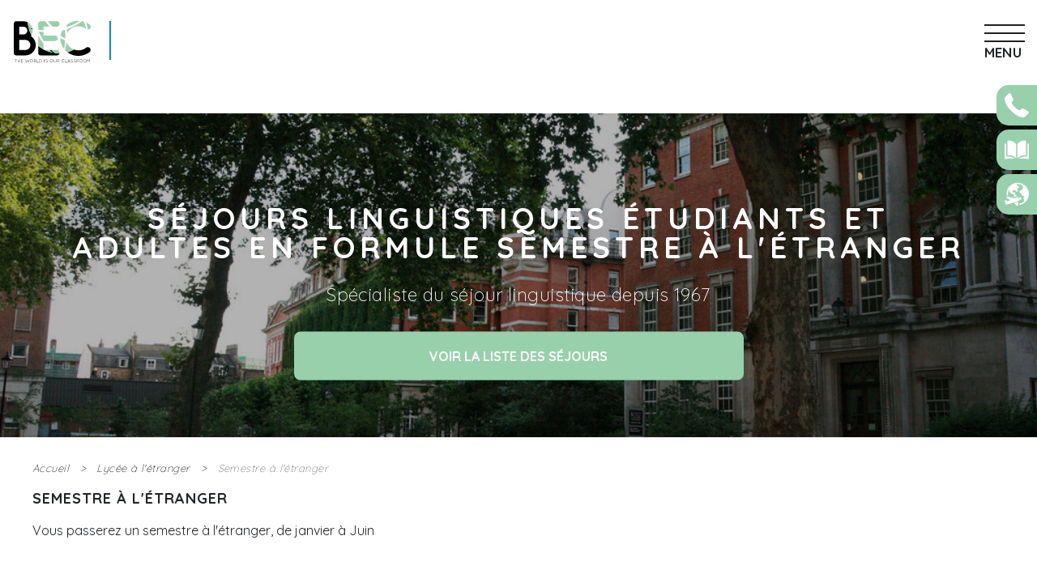

--- FILE ---
content_type: text/html; charset=UTF-8
request_url: https://becfrance.com/lycee-a-letranger/formule/27/semestre-a-letranger
body_size: 5528
content:
<!DOCTYPE html>
<html>
	<head>

		<meta charset="utf-8">
		<meta name="apple-mobile-web-app-capable" content="yes"/>
		<meta name="viewport" content="width=device-width, initial-scale=1, maximum-scale=1.0, user-scalable=no">
		<meta name="format-detection" content="telephone=no"/>

		<!-- Google Tag Manager -->
        <script>(function(w,d,s,l,i){w[l]=w[l]||[];w[l].push({'gtm.start':
        new Date().getTime(),event:'gtm.js'});var f=d.getElementsByTagName(s)[0],
        j=d.createElement(s),dl=l!='dataLayer'?'&l='+l:'';j.async=true;j.src=
        'https://www.googletagmanager.com/gtm.js?id='+i+dl;f.parentNode.insertBefore(j,f);
        })(window,document,'script','dataLayer','GTM-WXFXW67B');</script>
        <!-- End Google Tag Manager -->

		<!-- Re-Captcha -->
		<script src="https://www.google.com/recaptcha/api.js" async defer></script>
		<!-- End Re-Captcha -->

		
		 
    			<link rel="icon" href="/front/img/faveicon-v1.5.2.ico"/>
			<link href="/front/css/all.css" rel="stylesheet" type="text/css"/>
			<link href="/front/css/bootstrap.min.css" rel="stylesheet" type="text/css"/>
			<link href="/front/css/jquery-ui.structure.min.css" rel="stylesheet" type="text/css"/>
			<link href="/front/css/jquery-ui.min.css" rel="stylesheet" type="text/css"/>
			<link rel="stylesheet" href="https://maxcdn.bootstrapcdn.com/font-awesome/4.3.0/css/font-awesome.min.css">
			<link href="/front/css/style-v2.1.css" rel="stylesheet" type="text/css"/>
			<link href="/front/css/bec-v2.4.css" rel="stylesheet" type="text/css"/>
			<link href="/front/css/custom-style-v2.0.0.css" rel="stylesheet" type="text/css"/>
		

	
		<title>
							BEC FRANCE
					</title>
					<meta name="description" content="Semestre en lycée à l&#039;étranger avec hébergement en famille hôtesse">
	
	</head>
	<body>
        <!-- Google Tag Manager (noscript) -->
        <noscript><iframe src="https://www.googletagmanager.com/ns.html?id=GTM-WXFXW67B"
        height="0" width="0" style="display:none;visibility:hidden"></iframe></noscript>
        <!-- End Google Tag Manager (noscript) -->

				
		    			<div class="loading blue">
	<div class="loading-center">
		<div class="loading-center-absolute">
			<div class="object object_four"></div>
			<div class="object object_three"></div>
			<div class="object object_two"></div>
			<div class="object object_one"></div>
		</div>
	</div>
</div>

<header class="color-1 hovered menu-3">
    <div class="container-fluid">
   	    <div class="row">
   	  	    <div class="col">
                <div class="nav">
                    <a href="/" class="logo">
                        <img src="/img/logo-bec-12.svg" alt="bec france - logo">
                    </a>
                    <div class="nav-adresse ">
                                                                   </div>
                                        <div class="nav-menu-icon">
                        <a href="#">
                            <i></i>
                            <span>MENU</span>
                        </a>
                    </div>
                    <nav class="menu">
                        <ul>
                            <li class="type-1  ">
                                <a href="/">Accueil</a>
                            </li>
                            

                                                            <li class="type-1 active ">
                                    <a href="https://becfrance.com/lycee-a-letranger">LYCÉE À L&#039;ÉTRANGER</a>
                                </li>
                                                            <li class="type-1  ">
                                    <a href="https://becfrance.com/sejours-linguistiques">SÉJOURS LINGUISTIQUES</a>
                                </li>
                                                            <li class="type-1  ">
                                    <a href="https://becfrance.com/voyages-scolaires">VOYAGES SCOLAIRES EDUCATIFS – GROUPES SCOLAIRES</a>
                                </li>
                            
                                                        <li class="type-1">
                                <a href="/contact">CONTACT</a>
                            </li>
                        </ul>
                        <div class="nav-contact">
                            <div class="phone">
                                <img src="/front/img/phone_circle_icon.png" alt="bec france - téléphone"><a href="tel: +33 01 55 35 25 00"><span> 01 84 74 66 66</span></a>
                            </div>
                            								<a href="/demande-brochure" class="brochure">
									<img src="/front/img/brochure_icon-v1.5.2.png" alt="bec france - brochure">
									<span>Demander une brochure</span>
								</a>
							                        </div>
		            </nav>
		        </div>
   	  	    </div>
   	    </div>
    </div>
</header>

		

		    			{
			<!-- Floating Social Media bar Starts -->
			<!-- Floating Social Media bar Starts -->
<div class="float-sm etudiant">
			<div class="fl-fl float-tel">
			<img src="/front/img/phone_circle_icon.svg" alt="bec france - téléphone">
			<a href="tel:0184746666">01 84 74 66 66</a>
		</div>
		
					<div class="fl-fl float-brochure">
				<img src="/front/img/brochure_icon-v1.5.2.svg" alt="bec france - brochure">
				<a href="/demande-brochure">Demander une brochure</a>
			</div>
			<div class="fl-fl float-quotation">
									<img src="/front/img/sejour_icon.svg" alt="bec france - demander un devis">
					<a href="/lycee-a-letranger/demande-devis">Demander un devis</a>
							</div>
		
	</div>
<!-- Floating Social Media bar Ends -->

			<!-- Floating Social Media bar Ends -->
			}
		
    <div class="top-baner middle swiper-animate">
    <div class="swiper-container main-slider" data-center="0" data-slides-per-view="1">
        <div class="swiper-wrapper">
            <div class="swiper-slide active" data-val="0"> 
            <div class="clip">
                <div class="bg bg-bg-chrome act" style="background-image:url(/images/formula/semestre_a_l_etranger.jpg)">
                </div>
            </div>
                <div class="vertical-align">
                <div class="container">
                    <div class="row">
                    <div class="col-md-12">
                        <div class="main-title">
                                                            <h1 class="color-white delay-1">Séjours linguistiques étudiants et adultes en formule Semestre à l&#039;étranger</h1>
                                                        <h2 class="color-white delay-2">Spécialiste du séjour linguistique depuis 1967</h2>
                            <a href="/sejours/lycee-a-letranger?country=tout&amp;town=tout&amp;formula=semestre-a-letranger&amp;age=tout&amp;accommodation=tout&amp;id=0&amp;page=1" class="c-button bg-aqua etudiant">Voir la liste des séjours</a>
                        </div>
                        </div>
                    </div>
                    </div>
                </div>
            </div>
        </div>    
        <div class="pagination pagination-hidden poin-style-1"></div>
    </div>		  	
</div>

    <div class="main-wraper padd-90">
    	<div class="container-fluid">
    		<div class="row ariane">
    			<div class="col-12">
                                            <a href="https://becfrance.com/">Accueil</a> &nbsp; > &nbsp;
                                            <a href="https://becfrance.com/lycee-a-letranger">Lycée à l&#039;étranger</a> &nbsp; > &nbsp;
                                        <a class="disabled" href="#">Semestre à l&#039;étranger</a>
    			</div>
    		</div>
    		<div class="row main-description">
    			<div class="col-12">
    				
					<h6>Semestre à l&#039;étranger</h6>
                    <div>Vous passerez un semestre à l'étranger, de janvier à Juin</div>
    			</div>
    		</div>
			<div class="row">
				<div class="col-md-12">
					<div class="second-title">
						<h2>Nos destinations</h2>
					</div>
				</div>
			</div>
    		<div class="row justify-content-center">
                                    <div class="col-lg-4 col-md-6 col-12">
                        <div class="radius-mask tour-block hover-bec etudiant landing-section">
                            <a href="/lycee-a-letranger/pays/36/afrique-du-sud">
                                <div class="clip">
                                    <div class="bg bg-bg-chrome act" style="background-image:url(/images/country/601ae7fd7c493727884590.jpg)">
                                    </div>
                                </div>
                                <div class="tour-layer delay-1"></div>
                                <div class="tour-caption">
                                    <div class="vertical-align">
                                        <h3 class="hover-it">Afrique du Sud</h3> 
                                    </div>
                                </div>
                            </a>
                        </div>
                    </div>
    			                    <div class="col-lg-4 col-md-6 col-12">
                        <div class="radius-mask tour-block hover-bec etudiant landing-section">
                            <a href="/lycee-a-letranger/pays/18/allemagne">
                                <div class="clip">
                                    <div class="bg bg-bg-chrome act" style="background-image:url(/images/country/5cdb04b6c0d78113859050.jpg)">
                                    </div>
                                </div>
                                <div class="tour-layer delay-1"></div>
                                <div class="tour-caption">
                                    <div class="vertical-align">
                                        <h3 class="hover-it">Allemagne</h3> 
                                    </div>
                                </div>
                            </a>
                        </div>
                    </div>
    			                    <div class="col-lg-4 col-md-6 col-12">
                        <div class="radius-mask tour-block hover-bec etudiant landing-section">
                            <a href="/lycee-a-letranger/pays/55/argentine">
                                <div class="clip">
                                    <div class="bg bg-bg-chrome act" style="background-image:url(/images/country/argentine1.jpg)">
                                    </div>
                                </div>
                                <div class="tour-layer delay-1"></div>
                                <div class="tour-caption">
                                    <div class="vertical-align">
                                        <h3 class="hover-it">Argentine</h3> 
                                    </div>
                                </div>
                            </a>
                        </div>
                    </div>
    			                    <div class="col-lg-4 col-md-6 col-12">
                        <div class="radius-mask tour-block hover-bec etudiant landing-section">
                            <a href="/lycee-a-letranger/pays/4/australie">
                                <div class="clip">
                                    <div class="bg bg-bg-chrome act" style="background-image:url(/images/country/5cdadf3233361047941162.jpg)">
                                    </div>
                                </div>
                                <div class="tour-layer delay-1"></div>
                                <div class="tour-caption">
                                    <div class="vertical-align">
                                        <h3 class="hover-it">Australie</h3> 
                                    </div>
                                </div>
                            </a>
                        </div>
                    </div>
    			                    <div class="col-lg-4 col-md-6 col-12">
                        <div class="radius-mask tour-block hover-bec etudiant landing-section">
                            <a href="/lycee-a-letranger/pays/53/bresil">
                                <div class="clip">
                                    <div class="bg bg-bg-chrome act" style="background-image:url(/images/country/bresil1.jpg)">
                                    </div>
                                </div>
                                <div class="tour-layer delay-1"></div>
                                <div class="tour-caption">
                                    <div class="vertical-align">
                                        <h3 class="hover-it">Brésil</h3> 
                                    </div>
                                </div>
                            </a>
                        </div>
                    </div>
    			    			                    <div class="col-lg-4 col-md-6 col-12">
                        <div class="radius-mask tour-block hover-bec landing-section plus-destination etudiant">
                            <a href="/sejours/lycee-a-letranger?pays=tout&amp;ville=tout&amp;formule=semestre-a-letranger&amp;age=tout&amp;hebergement=tout&amp;id=0&amp;page=1">
                            <div class="clip">
                                <div class="bg bg-bg-chrome act" style="background-image:url(/front/img/landing_section/irlande_img_1.jpg)">
                                </div>
                            </div>
                            <div class="tour-layer delay-1"></div>
                            <div class="tour-caption">
                                <div class="vertical-align">
                                    <h3 class="hover-it"><i class="fas fa-plus"></i>Plus de destinations</h3>
                                </div>
                            </div>
                            </a>
                        </div>
                    </div>
                    		</div>     		

    	</div>
    </div>

    		<div class="main-wraper offers-plus etudiant">
			<div class="clip">
				<div class="bg bg-bg-chrome act" style="background-image:url(/front/img/landing_section/traveller_back.jpg)">
				</div>
			</div>
			<div class="container-fluid offers-plus-grid">
									<div class="row">
						<div class="col-lg-3 col-md-4 col-12">
							<div class="offers-plus-title">
								<h2>Le +</h2>
								<h3>de nos offres</h3>
							</div>
						</div>
						<div class="col-lg-3 col-md-4 col-12">
							<div class="offers-grid-block">
								<img src="/front/img/sejour_icon.png" alt="Bec france - nous sommes spécialistes du séjour linguistique depuis 1967.">
								<p>Nous sommes spécialistes du séjour linguistique depuis 1967.</p>
							</div>
						</div>
						<div class="col-lg-3 col-md-4 col-12">
							<div class="offers-grid-block">
								<img src="/front/img/booking_icon.png" alt="bec france - réservation">
								<p>Vous payez exactement le même tarif qu&#039;en reservant directement à l&#039;école, l&#039;assistance et le service en plus.</p>
							</div>
						</div>
						<div class="col-lg-3 col-md-4 col-12">
							<div class="offers-grid-block">
								<img src="/front/img/promo_icon.png" alt="Promotions">
								<p>Vous profitez de promotions et d&#039;offres spéciales sur les séjours.</p>
							</div>
						</div>
						<div class="col-lg-3 col-md-4 col-12">
							<div class="offers-grid-block">
								<img src="/front/img/advice_icon.png" alt="Conseil">
								<p>Nos conseillers spécialisés sont disponibles pour vous aiguiller dans le choix du séjour le mieux adapté à votre niveau et vos objectifs.</p>
							</div>
						</div>
						<div class="col-lg-3 col-md-4 col-12">
							<div class="offers-grid-block">
								<img src="/front/img/assurance_icon.png" alt="Assurance">
								<p>Vous bénéficiez de notre assurance Responsabilité Civile Professionnelle souscrite auprès de MMA ansi que de la garantie des fonds déposés auprès de l&#039;APST.</p>
							</div>
						</div>
					</div>
				
			</div>
		</div>
	
    <div class="main-wraper">
    <div class="container-fluid">
        <div class="row">
            <div class="col-md-12">
                <div class="second-title actions-call-title">
                    <h2>Contactez un conseiller</h2>
                </div>
            </div>
        </div>
        <div class="row actions-call" style="justify-content: center !important;">
            <div class="col-md-4 col-12">
                <a href="/demande-brochure" class="c-button b-60 etudiant hv-transparent"><span>Consulter la brochure</span></a>
            </div>
                        <div class="col-md-4 col-12">
                <a href="/contact" class="c-button b-60 etudiant hv-transparent"><span>Contacter un conseiller</span></a>
            </div>
        </div>
    </div>
</div>

<div class="main-wraper temoignage-wraper">
    <div class="clip">
        <div class="bg bg-bg-chrome act" style="background-image:url(/front/img/landing_section/students_back.jpg)">
        </div>
    </div>
    <div class="container-fluid">
        <div class="row">
            <div class="col-lg-6 col-md-10 col-12 ml-auto arrows">
                <div class="swiper-container best-slider" data-autoplay="0" data-loop="1" data-speed="1000" data-center="0" data-slides-per-view="1" id="tour-slide-2">
                    <div class="swiper-wrapper">
                                                    <div class="swiper-slide">
                                <div class="vertical-align">
                                    <div class="slide-tour">
                                        <h2>Ils ont voyagé avec BEC</h2>
                                        <p class="temoignage-texte">"Je suis très satisfaite de la qualité de la préparation IELTS que je suis et de l’implication de mon professeur. Par ailleurs, j’ai été agréablement surprise de découvrir la variété des activités facultatives, payantes ou non, proposées par l’école. Par exemple, j’ai assisté cette après-midi à un cours de culture irlandaise gratuit sur les lois de Brehon."</p>
                                        <p class="signature">Pauline, Irlande.</p>
                                    </div>
                                </div>
                            </div>
                            <div class="swiper-slide">
                                <div class="vertical-align">
                                    <div class="slide-tour">
                                        <h2>Ils ont voyagé avec BEC</h2>
                                        <p class="temoignage-texte">"Mon séjour se déroule très bien et est très instructif, les cours sont excellents et je n’ai aucune question particulière à vous faire parvenir."</p>
                                        <p class="signature">Aurelien, Angleterre.</p>
                                    </div>
                                </div>
                            </div>
                                            </div>
                    <div class="pagination pagination-hidden poin-style-1"></div>
                </div>
                <div class="arrow-wrapp arr-s-1">
                    <div class="cont-1170">
                        <div class="swiper-arrow-left sw-arrow etudiant"><span class="fa fa-angle-left"></span></div>
                        <div class="swiper-arrow-right sw-arrow etudiant"><span class="fa fa-angle-right"></span></div>
                    </div>
                </div>
            </div>
        </div>
    </div>
</div>

	<div class="main-wraper assurance">
		<div class="container-fluid">
			<div class="row">
				<div class="col-12">
					<div class="second-title">
						<h2>Pourquoi choisir Bec ?</h2>
					</div>
				</div>
			</div>
			<div class="row justify-content-center">
				<div class="col-lg-4 col-12">
					<div class="icon-block">
						<button data-toggle="popover" data-container="body" data-placement="bottom" type="button" data-html="true" id="qualite">
							<img class="icon-img" src="/front/img/inner/qualite_icon_1.png" alt="bec france - qualité">
							<h5 class="icon-title">Label Contrat Qualité</h5>
						</button>

						<div id="popover-content-qualite" class="d-none">BEC s’engageons à respecter les termes du Contrat Qualité de l’Office National de Garantie des Séjours et Stages Linguistiques, élaboré, avec le soutien du Ministère chargé de la Jeunesse, en collaboration avec des fédérations de parents d’élèves et des associations de consommateurs agréées.</div>
					</div>
				</div>
				<div class="col-lg-4 col-12">
					<div class="icon-block">
						<button data-toggle="popover" data-container="body" data-placement="bottom" type="button" data-html="true" id="cheques">
							<img class="icon-img" src="/front/img/inner/cheque_icon.jpg" alt="bec france - chèques">
							<h5 class="icon-title">Chèques Vacances ANCV</h5>
						</button>

						<div id="popover-content-cheques" class="d-none">BEC est partenaire conventionné Chèque-Vacances de l’ANCV. Hébergement, restauration, voyages & transport, culture et loisirs, le Chèque-Vacances est utilisable toute l’année pour des prestations en France (y compris les départements et régions d’Outre-Mer) et à destination des pays de l’Union Européenne.</div>
					</div>
				</div>
			</div>

		</div>
	</div>



    <div class="main-wraper no-padding">
		<div class="container-fluid no-padding">
			<div class="row">
				<div class="col-md-12">
					<div class="second-title">
						<h2>Nos autres formules</h2>
					</div>
				</div>
			</div>
			<div class="row bec formules no-margin justify-content-center">
                                    <div class="state-grid-item col-lg-4 col-md-6 col-12 no-padding">
                        <div class="tour-block hover-bec junior landing-section">
                            <a href="/lycee-a-letranger/formule/26/annee-scolaire-a-letranger">
                                <div class="clip">
                                    <div class="bg bg-bg-chrome act" style="background-image:url(/images/formula/annee_scolaire_a_l_etranger.jpg)">
                                    </div>
                                </div>
                            <div class="tour-layer delay-1"></div>
                            <div class="row voyage-info align-items-center">
                                <div class="col-auto mr-auto">
                                    <h3 class="color-white"><b>Année scolaire à l&#039;étranger</b></h3>					
                                </div>
                                <div class="col-auto d-flex align-items-center">
                                    <span class="text-uppercase">En savoir +</span>
                                    <i class="fas fa-angle-double-right"></i>
                                </div>
                            </div>
                            </a>
                        </div>
                    </div>
                                    <div class="state-grid-item col-lg-4 col-md-6 col-12 no-padding">
                        <div class="tour-block hover-bec junior landing-section">
                            <a href="/lycee-a-letranger/formule/28/trimestre-a-letranger">
                                <div class="clip">
                                    <div class="bg bg-bg-chrome act" style="background-image:url(/images/formula/trimestre_a_l_etranger.jpg)">
                                    </div>
                                </div>
                            <div class="tour-layer delay-1"></div>
                            <div class="row voyage-info align-items-center">
                                <div class="col-auto mr-auto">
                                    <h3 class="color-white"><b>Trimestre à l&#039;étranger</b></h3>					
                                </div>
                                <div class="col-auto d-flex align-items-center">
                                    <span class="text-uppercase">En savoir +</span>
                                    <i class="fas fa-angle-double-right"></i>
                                </div>
                            </div>
                            </a>
                        </div>
                    </div>
                			</div>
		</div>
    </div>

    <div class="main-wraper">
    <div class="container-fluid">
        <div class="row">
            <div class="col-md-12">
                <div class="second-title actions-call-title">
                    <h2>Créer mon voyage personnalisé</h2>
                </div>
            </div>
        </div>
        <div class="row actions-call" style="justify-content: center !important;">
            <div class="col-md-4 col-12">
                <a href="/demande-brochure" class="c-button b-60 etudiant hv-transparent"><span>Consulter la brochure</span></a>
            </div>
                        <div class="col-md-4 col-12">
                <a href="/contact" class="c-button b-60 etudiant hv-transparent"><span>Contacter un conseiller</span></a>
            </div>
        </div>
    </div>
</div>
    

					<footer class="bg-dark type-2">
	<div class="container-fluid">
		<div class="row">
			<div class="col-lg-4 col-md-12">
				<div class="footer-block">
					<img src="/front/img/logo-bec-white.svg" alt="bec france - logo" class="logo-footer">
					<div class="footer-share">
						<a href="#">
							<span class="fa fa-facebook"></span>
						</a>
						<a href="#">
							<span class="fa fa-instagram"></span>
						</a>
						<a href="#">
							<img src="/front/img/tiktok.svg" style="width:25px;margin-top:1px;" alt="bec france - logo" class="logo-footer">
						</a>
					</div>
				</div>
			</div>
			<div class="col-lg-4 col-md-12 ml-auto">
				<div class="footer-block contact">
					<h6>Contact</h6>
					<div class="contact-info">
						<div class="contact-line color-white">
							<i class="fa fa-phone"></i>
							<a href="tel:0155352500">01 84 74 66 66</a>
						</div>
						<div class="contact-line color-white">
							<i class="fa fa-map-marker"></i>
							<span>BEC France
								<br/>107 rue du Président Wilson 92300 Levallois Perret</span>
						</div>
					</div>
				</div>
			</div>

		</div>
	</div>
	<div class="footer-link bg-black">
		<div class="container-fluid">
			<div class="row">
				<div class="col-md-12">
					<div class="copyright">
						<span>&copy;
							2026
							All rights reserved.
													</span>
					</div>
					<ul>
						<li><a class="link-aqua"href="/qui-sommes-nous">Qui sommes nous?</a></li>
						<li><a class="link-aqua"href="/condition-generale">Conditions générales</a></li>
						<li><a class="link-aqua"href="/qualite">Qualité</a></li>
						<li><a class="link-aqua"href="/charte-des-donnees-personnelles">Charte des données personnelles</a></li>
						<li><a class="link-aqua"href="/contact">Contact</a></li>
					</ul>
				</div>
			</div>
		</div>
	</div>
</footer>

		
					<script src="/front/js/jquery-2.1.4.min.js"></script>
			<script src="/front/js/bootstrap.bundle.min.js"></script>
			<script src="/front/js/jquery-ui.min.js"></script>
			<script src="/front/js/idangerous.swiper.min.js"></script>
			<script src="/front/js/jquery.viewportchecker.min.js"></script>
			<script src="/front/js/isotope.pkgd.min.js"></script>
			<script src="/front/js/jquery.mousewheel.min.js"></script>
			<script src="/front/js/all.js"></script>
		
	</body>
</html>


--- FILE ---
content_type: text/css
request_url: https://becfrance.com/front/css/style-v2.1.css
body_size: 54782
content:
@charset "UTF-8";
/*STYLE.CSS*/
/*-------------------------------------------------------------------------------------------------------------------------------*/
/*This is main CSS file that contains custom style rules used in this template*/
/*-------------------------------------------------------------------------------------------------------------------------------*/
/* Template Name: Lychee.*/
/* Version: 1.0 Initial Release*/
/* Build Date: 27-06-2015*/
/* Author: Unbranded.*/
/* Website: http://moonart.net.ua/
/* Copyright: (C) 2015 */
/*-------------------------------------------------------------------------------------------------------------------------------*/
/*--------------------------------------------------------*/
/* TABLE OF CONTENTS: */
/*--------------------------------------------------------*/
/* 01 - FONTS */
/* 02 - RESET STYLES */
/* 03 - LOADING */
/* 04 - BACKGROUND */
/* 05 - TEXT STYLE */
/* 06 - BUTTON STYLE */
/* 07 - HEADER */
/* 08 - SWIPER SLIDER */
/* 09 - HOMEPAGE == 1 */
/* 10 - TABS PANEL */
/* 11 - HOMEPAGE == 2 */
/* 12 - HOMEPAGE == 3 */
/* 13 - FOOTER */
/* 14 - FOOTER  BG-WHITE*/
/* MEDIA QUERIES == HOMEPAGE-1 */
/* MEDIA QUERIES == HOMEPAGE-2 */
/*-------------------------------------------------------------------------------------------------------------------------------*/
/* 01 - FONTS */
/*-------------------------------------------------------------------------------------------------------------------------------*/

@import url(https://fonts.googleapis.com/css?family=Open+Sans:400,300,600,700,800,400italic);

/*-------------------------------------------------------------------------------------------------------------------------------*/
/* 02 - RESET STYLES */
/*-------------------------------------------------------------------------------------------------------------------------------*/
html,
body,
div,
span,
applet,
object,
iframe,
h1,
h2,
h3,
h4,
h5,
h6,
p,
blockquote,
pre,
a,
abbr,
acronym,
address,
big,
cite,
code,
del,
dfn,
em,
img,
ins,
kbd,
q,
s,
samp,
small,
strike,
strong,
sub,
sup,
tt,
var,
b,
u,
i,
center,
dl,
dt,
dd,
ol,
ul,
li,
fieldset,
form,
label,
legend,
table,
caption,
tbody,
tfoot,
thead,
tr,
th,
td,
article,
aside,
canvas,
details,
embed,
figure,
figcaption,
footer,
header,
hgroup,
menu,
nav,
output,
ruby,
section,
summary,
time,
mark,
audio,
video {
  margin: 0;
  padding: 0;
  border: 0;
  font-size: 100%;
  font: inherit;
  vertical-align: baseline;
}

article,
aside,
details,
figcaption,
figure,
footer,
header,
hgroup,
menu,
nav,
section {
  display: block;
}

blockquote,
q {
  quotes: none;
}

blockquote:before,
blockquote:after,
q:before,
q:after {
  content: '';
  content: none;
}

body * {
  -webkit-text-size-adjust: none;
}

.clear {
  clear: both;
  overflow: hidden;
  height: 0px;
  font-size: 0px;
  display: block;
}

input:focus,
select:focus,
textarea:focus,
button:focus {
  outline: none;
  -moz-box-shadow: none;
  box-shadow: none;
}

input,
textarea,
select {
  -webkit-appearance: none;
  -moz-border-radius: 0;
  border-radius: 0;
  outline: none;
  border: 0px none;
  outline: none;
  transition: all 0.3s ease-in;
  -moz-transition: all 0.3s ease-in;
  -o-transition: all 0.3s ease-in;
  -webkit-transition: all 0.3s ease-in;
  -ms-transition: all 0.3s ease-in;
  font-family: 'Source Sans Pro', sans-serif;
  background: none;
}

a,
a:link,
a:visited,
a:active,
a:hover {
  cursor: pointer;
  text-decoration: none;
  outline: none;
}

a {
  text-decoration: none;
  color: inherit;
}

iframe {
  border: none;
  outline: none;
}

ul {
  list-style: none;
}

button {
  background: none;
  border: 0px none;
}

::-webkit-input-placeholder {
  color: #fff;
  opacity: 0.6;
}

::-moz-placeholder {
  color: #fff;
  opacity: 0.6;
}

:-moz-placeholder {
  color: #fff;
  opacity: 0.6;
}

:-ms-input-placeholder {
  color: #fff;
  opacity: 0.6;
}

/*-------------------------------------------------------------------------------------------------------------------------------*/
/* 03 - LOADING */
/*-------------------------------------------------------------------------------------------------------------------------------*/
.loading {
  background-color: #fff;
  height: 100%;
  width: 100%;
  position: fixed;
  z-index: 5000;
  margin-top: 0px;
  top: 0px;
  left: 0px;
  overflow: hidden;
}

.loading-center {
  width: 100%;
  height: 100%;
  position: relative;
}

.loading-center-absolute {
  position: absolute;
  left: 50%;
  top: 50%;
  height: 200px;
  width: 200px;
  margin-top: -100px;
  margin-left: -100px;
  -ms-transform: rotate(-135deg);
  -webkit-transform: rotate(-135deg);
  -moz-transform: rotate(-135deg);
  -o-transform: rotate(-135deg);
  transform: rotate(-135deg);
  -ms-transform: rotate(-135deg);
}

.object {
  -moz-border-radius: 50% 50% 50% 50%;
  border-radius: 50% 50% 50% 50%;
  position: absolute;
  border-top: 5px solid #ff6600;
  border-bottom: 5px solid transparent;
  border-left: 5px solid #ff6600;
  border-right: 5px solid transparent;
  -webkit-animation: animate 2s infinite;
  -o-animation: animate 2s infinite;
  animation: animate 2s infinite;
  -moz-animation: animate 2s infinite;
  -ms-animation: animate 2s infinite;
}

.object_one {
  left: 75px;
  top: 75px;
  width: 50px;
  height: 50px;
}

.object_two {
  left: 65px;
  top: 65px;
  width: 70px;
  height: 70px;
  -webkit-animation-delay: 0.2s;
  -o-animation-delay: 0.2s;
  animation-delay: 0.2s;
  -moz-animation-delay: 0.2s;
  -ms-animation-delay: 0.2s;
}

.object_three {
  left: 55px;
  top: 55px;
  width: 90px;
  height: 90px;
  -webkit-animation-delay: 0.4s;
  -o-animation-delay: 0.4s;
  animation-delay: 0.4s;
  -moz-animation-delay: 0.4s;
  -ms-animation-delay: 0.4s;
}

.object_four {
  left: 45px;
  top: 45px;
  width: 110px;
  height: 110px;
  -webkit-animation-delay: 0.6s;
  -o-animation-delay: 0.6s;
  animation-delay: 0.6s;
  -moz-animation-delay: 0.6s;
  -ms-animation-delay: 0.6s;
}

@-webkit-keyframes animate {
  50% {
    -ms-transform: rotate(360deg) scale(0.8);
    -webkit-transform: rotate(360deg) scale(0.8);
    transform: rotate(360deg) scale(0.8);
  }
}

@-moz-keyframes animate {
  50% {
    -ms-transform: rotate(360deg) scale(0.8);
    -webkit-transform: rotate(360deg) scale(0.8);
    transform: rotate(360deg) scale(0.8);
    -moz-transform: rotate(360deg) scale(0.8);
  }
}

@-o-keyframes animate {
  50% {
    -ms-transform: rotate(360deg) scale(0.8);
    -webkit-transform: rotate(360deg) scale(0.8);
    -o-transform: rotate(360deg) scale(0.8);
    transform: rotate(360deg) scale(0.8);
  }
}

@keyframes animate {
  50% {
    -ms-transform: rotate(360deg) scale(0.8);
    -webkit-transform: rotate(360deg) scale(0.8);
    -moz-transform: rotate(360deg) scale(0.8);
    -o-transform: rotate(360deg) scale(0.8);
    transform: rotate(360deg) scale(0.8);
  }
}

.loading.orange .object {
  border-top: 5px solid #ff6600;
  border-left: 5px solid #ff6600;
}

.loading.blue .object {
  border-top: 5px solid #23b0e8;
  border-left: 5px solid #23b0e8;
}

.loading.blue-2 .object {
  border-top: 5px solid #1593d0;
  border-left: 5px solid #1593d0;
}

.loading.dr-blue .object {
  border-top: 5px solid #2D3E50;
  border-left: 5px solid #2D3E50;
}

.loading.dr-blue-2 .object {
  border-top: 5px solid #022c54;
  border-left: 5px solid #022c54;
}

.loading.green .object {
  border-top: 5px solid #66BB6A;
  border-left: 5px solid #66BB6A;
}

.loading.sea .object {
  border-top: 5px solid #00e5ff;
  border-left: 5px solid #00e5ff;
}

.loading.red .object {
  border-top: 5px solid #ef4836;
  border-left: 5px solid #ef4836;
}

.loading.red-3 .object {
  border-top: 5px solid #d73240;
  border-left: 5px solid #d73240;
}

/*-------------------------------------------------------------------------------------------------------------------------------*/
/* 04 - GLOBAL SETTINGS */
/*-------------------------------------------------------------------------------------------------------------------------------*/
.bg {
  position: absolute;
  left: 0px;
  top: 0px;
  width: 100%;
  height: 100%;
  overflow: hidden;
}

.bg img {
  position: absolute;
  top: 0px;
  width: 100%;
  height: 100%;
}

.bg video {
  position: absolute;
}

.bg-bg {
  background-position: 50% 0px;
  background-repeat: no-repeat;
  -moz-background-size: cover;
  background-size: cover;
}

.bg-bg-bag {
  background-attachment: scroll;
  -moz-background-origin: initial;
  background-origin: initial;
  -moz-background-clip: initial;
  background-clip: initial;
  -moz-background-size: cover;
  background-size: cover;
  background-repeat: no-repeat;
  background-position: 50% 0;
  position: relative;
}

.bg-bg-chrome {
  background-position: 50% 50%;
  background-repeat: no-repeat;
  background-attachment: scroll;
  -moz-background-size: cover;
  -ms-background-size: cover;
  background-size: cover;
}

.bg-bg-chrome.act {
  position: absolute;
}

.clip {
  clip: rect(auto, auto, auto, auto);
  height: 100%;
  position: absolute;
  width: 100%;
}

.background-block {
  -moz-background-size: cover;
  background-size: cover;
  background-position: center center;
}

body.background-block {
  background-repeat: no-repeat;
  background-position: center center;
  background-attachment: fixed;
  -moz-background-size: cover;
  background-size: cover;
}

.img-full {
  display: block;
  width: 100%;
}

.full-width {
  position: relative;
  float: left;
  width: 100%;
}

.full-height {
  height: 100vh;
  position: relative;
  float: left;
  width: 100%;
}

.vertical-center {
  -webkit-transform: translateY(-50%);
  -moz-transform: translateY(-50%);
  -o-transform: translateY(-50%);
  -ms-transform: translateY(-50%);
  transform: translateY(-50%);
  top: 50%;
  position: absolute;
}

.vertical-align {
  -webkit-transform: translateY(-50%);
  -moz-transform: translateY(-50%);
  -o-transform: translateY(-50%);
  -ms-transform: translateY(-50%);
  transform: translateY(-50%);
  top: 50%;
  position: absolute;
  width: 100%;
  left: 0px;
}

.vertical-align.p-148 {
  margin-top: 35px;
}

.vertical-bottom {
  position: absolute;
  bottom: 0px;
  left: 0px;
  width: 100%;
}

.vertical-top {
  position: absolute;
  left: 0px;
  top: 0px;
  width: 100%;
}

.table-view {
  height: 100%;
  width: 100%;
  display: table;
}

.row-view {
  display: table-row;
}

.cell-view {
  display: table-cell;
  vertical-align: middle;
}

.row10 {
  margin-right: -5px;
  margin-left: -5px;
}

.col10 {
  padding-right: 5px;
  padding-left: 5px;
}

.row30 {
  margin-right: -30px;
  margin-left: -30px;
}

.wide-container {
  position: relative;
  padding-right: 30px;
  padding-left: 30px;
  margin-right: auto;
  margin-left: auto;
}

.no-padd>div {
  padding-left: 0px;
  padding-right: 0px;
}

/*-------------------------------------------------------------------------------------------------------------------------------*/
/* 05 - TEXT STYLE */
/*-------------------------------------------------------------------------------------------------------------------------------*/
body {
  font-family: 'Open Sans', sans-serif;
  position: relative;
}

h1 {
  font-size: 60px;
  font-weight: 700;
  line-height: 70px;
  text-transform: uppercase;
  letter-spacing: 10px;
}

h2 {
  font-size: 32px;
  line-height: 32px;
  font-weight: 700;
  text-transform: uppercase;
  letter-spacing: 5px;
}

h3 {
  font-size: 22px;
  line-height: 30px;
  font-weight: 700;
  text-transform: uppercase;
  letter-spacing: 5px;
}

h4 {
  font-size: 16px;
  line-height: 22px;
  font-weight: 400;
  text-transform: uppercase;
  letter-spacing: 1px;
}

h5 {
  font-size: 14px;
  line-height: 18px;
  font-weight: 400;
  letter-spacing: 1px;
}

h6 {
  font-size: 13px;
  line-height: 16px;
  font-weight: 700;
  text-transform: uppercase;
  letter-spacing: 1px;
}

p {
  font-size: 14px;
  line-height: 26px;
  font-weight: 400;
}

ul li {
  font-size: 16px;
  line-height: 32px;
  font-weight: 300;
}

ol li {
  font-size: 16px;
  line-height: 32px;
  font-weight: 300;
  list-style-position: outside;
}

b,
strong {
  font-weight: 700;
}

.thin {
  font-weight: 300;
}

.normal {
  font-weight: 400;
}

.medium {
  font-weight: 600;
}

.bold {
  font-weight: 700;
}

.ex-bold {
  font-weight: 800;
}

.text-left {
  text-align: left;
}

.text-right {
  text-align: right;
}

.text-center {
  text-align: center;
}

.tt {
  text-transform: uppercase;
}

.bg-white {
  background: #fff;
}

.bg-black-o {
  background: rgba(0, 0, 0, 0.2);
}

.bg-dark {
  background: #1b1b1b;
}

.bg-dark-2 {
  background: #343434;
}

.bg-black {
  background: #141414;
}

.bg-aqua {
  background: #ff6600;
}

.bg-orange {
  background: #ff6600;
}

.bg-dr-blue {
  background: #2d3e50;
}

.bg-blue {
  background: #23b0e8;
}

.bg-blue-light {
  background: rgba(35, 176, 232, 0.6);
}

.bg-blue-2 {
  background: #1593d0;
}

.bg-blue-3 {
  background: #206ab0;
}

.bg-blue-7 {
  background: #1e4389;
}

.bg-blue-8 {
  background: #28a9e2;
}

.bg-dr-blue-2 {
  background: #022c54;
}

.bg-bluejeans {
  background: #5d9cec;
}

.bg-sea {
  background: #00e5ff;
}

.bg-green {
  background: #66bb6a;
}

.bg-grey-2 {
  background: #f8f8f8;
}

.bg-grey-3 {
  background: #bebebe;
}

.bg-grey-6 {
  background: #f1f1f1;
}

.bg-red {
  background: #ef4836;
}

.bg-red-3 {
  background: #d73240;
}

.bg-dark-blue {
  background: #022c54;
}

.color-white {
  color: #fff;
}

.color-white-op {
  color: rgba(255, 255, 255, 0.6);
}

.color-dark {
  color: #000;
}

.color-dark-2 {
  color: #222;
}

.color-dark-2-light {
  color: rgba(34, 34, 34, 0.6);
}

.color-grey {
  color: #b9b9b9;
}

.color-grey-2 {
  background: #f8f8f8;
}

.color-grey-3 {
  color: #bebebe;
}

.color-grey-4 {
  color: #cdcdcd;
}

.color-grey-5 {
  color: #a4a4a4;
}

.color-grey-6 {
  color: #f1f1f1;
}

.color-grey-7 {
  color: #777777;
}

.color-grey-8 {
  color: #999999;
}

.color-grey-9 {
  color: #bfbfbf;
}

.color-yellow {
  color: #ffde00;
}

.color-aqua {
  color: #ff6600;
}

.color-orange {
  color: #ff6600;
}

.color-blue {
  color: #23b0e8;
}

.color-blue-2 {
  color: #1593d0;
}

.color-blue-3 {
  color: #206ab0;
}

.color-blue-4 {
  color: #bde9ff;
}

.color-blue-5 {
  color: #a2b5c2;
}

.color-blue-6 {
  color: #28a9e2;
}

.color-blue-7 {
  color: #1e4389;
}

.color-blue-8 {
  color: #28a9e2;
}

.color-dr-blue-2 {
  color: #022c54;
}

.color-sea {
  color: #00e5ff;
}

.color-white-light {
  color: rgba(255, 255, 255, 0.6);
}

.color-green {
  color: #66bb6a;
}

.color-dark-green {
  color: #002222;
}

.color-red {
  color: #ef4836;
}

.color-red-2 {
  color: #ff1515;
}

.color-red-3 {
  color: #d73240;
}

.color-pink {
  color: #ffc0c5;
}

.link-dark-2:hover {
  color: #222;
}

.link-white:hover {
  color: #fff;
}

.link-blue:hover {
  color: #23B0E8;
}

.link-blue-2:hover {
  color: #1593d0;
}

.link-dr-blue:hover {
  color: #2d3e50;
}

.link-dr-blue-2:hover {
  color: #022C54;
}

.link-aqua:hover {
  color: #ff6600;
}

.link-red:hover {
  color: #ef4836;
}

.link-red-3:hover {
  color: #d73240;
}

.link-green:hover {
  color: #66BB6A;
}

.link-sea:hover {
  color: #00e5ff;
}

.fl {
  float: left;
}

.fr {
  float: right;
}

.dis-in {
  display: inline-block;
}

.f-14 {
  font-size: 14px;
  line-height: 24px;
  display: inline-block;
}

.f-32 {
  font-size: 32px;
}

.no-margin {
  margin-left: 0;
  margin-right: 0;
}

.no-padding {
  padding-left: 0 !important;
  padding-right: 0 !important;
}

.padd-0 {
  padding: 0px;
}

.padd-10 {
  padding: 10px;
}

.padd-15 {
  padding: 15px;
}

.padd-40 {
  padding-bottom: 40px;
}

.padd-70-70 {
  padding-top: 70px;
  padding-bottom: 70px;
}

.padd-70-0 {
  padding-top: 70px;
}

.padd-80 {
  padding-bottom: 80px;
}

.padd-90 {
  padding-bottom: 90px;
}

.padd-90-90 {
  padding: 90px 0px;
}

.padd-94-94 {
  padding: 94px 0px;
}

.padd-100 {
  padding: 100px 0px;
}

.padd-110 {
  padding: 110px 0px;
}

.padd-120 {
  padding-bottom: 120px;
}

.col-no-padd>div {
  padding-left: 0px;
  padding-right: 0px;
}

.vert-title {
  margin-top: -275px;
}

.min-324 {
  max-width: 324px;
}

.min-204 {
  max-width: 204px;
}

.min-154 {
  min-height: 100px;
}

.w_50 {
  width: 50%;
  position: relative;
  display: inline-block;
}

.h_100 {
  height: 100%;
}

.h_50 {
  height: 50%;
}

/*.radius-0 { -moz-border-radius: 0px; border-radius: 0px; }*/

.radius-3 {
  -moz-border-radius: 3px;
  border-radius: 3px;
  overflow: hidden;
}

.radius-4 {
  -moz-border-radius: 4px;
  border-radius: 4px;
  overflow: hidden;
}

.radius-5 {
  -moz-border-radius: 5px;
  border-radius: 5px;
  overflow: hidden;
}

.radius-5 .tour-layer {
  -moz-border-radius: 5px;
  border-radius: 5px;
  overflow: hidden;
}

.input-style-1 {
  position: relative;
  float: left;
  display: block;
  width: 100%;
}

.input-style-1.input-style-2 input {
  padding: 0px 25px;
  font-size: 14px;
}

.input-style-1 img {
  position: absolute;
  left: 25px;
  top: 50%;
  -webkit-transform: translateY(-50%);
  -moz-transform: translateY(-50%);
  -ms-transform: translateY(-50%);
  -o-transform: translateY(-50%);
  transform: translateY(-50%);
}

.input-style-1 input {
  width: 100%;
  border: 1px solid rgba(255, 255, 255, 0.5);
  -moz-border-radius: 25px;
  border-radius: 25px;
  background: none;
  height: 60px;
  padding: 0px 20px 0px 50px;
  color: #fff;
}

.submit input {
  padding: 21px 20px;
  letter-spacing: 1px;
}

.input-style-1.color-2 input {
  border-color: rgba(219, 219, 219, 0.6);
  color: rgba(34, 34, 34, 0.6);
}

.input-style-1.color-2 input::-webkit-input-placeholder {
  color: rgba(34, 34, 34, 0.6);
  opacity: 1;
}

.input-style-1.color-2 input::-moz-placeholder {
  color: rgba(34, 34, 34, 0.6);
  opacity: 1;
}

.input-style-1.color-2 input:-moz-placeholder {
  color: rgba(34, 34, 34, 0.6);
  opacity: 1;
}

.input-style-1.color-2 input:-ms-input-placeholder {
  color: rgba(34, 34, 34, 0.6);
  opacity: 1;
}

.input-style-1.color-3 input {
  border-color: #f8f8f8;
  background: #f8f8f8;
  color: #b9b9b9;
  opacity: 1;
}

.input-style-1.color-3 input::-webkit-input-placeholder {
  color: #b9b9b9;
  opacity: 1;
}

.input-style-1.color-3 input::-moz-placeholder {
  color: #b9b9b9;
  opacity: 1;
}

.input-style-1.color-3 input:-moz-placeholder {
  color: #b9b9b9;
  opacity: 1;
}

.input-style-1.color-3 input:-ms-input-placeholder {
  color: #b9b9b9;
  opacity: 1;
}

.input-style-1.color-4 input {
  border-color: #fff;
  background: #fff;
  color: #b9b9b9;
  opacity: 1;
}

.input-style-1.color-4 input::-webkit-input-placeholder {
  color: #b9b9b9;
  opacity: 1;
}

.input-style-1.color-4 input::-moz-placeholder {
  color: #b9b9b9;
  opacity: 1;
}

.input-style-1.color-4 input:-moz-placeholder {
  color: #b9b9b9;
  opacity: 1;
}

.input-style-1.color-4 input:-ms-input-placeholder {
  color: #b9b9b9;
  opacity: 1;
}

.input-style-1.color-5 input {
  border-color: #dfdfdf;
  background: #fff;
  color: #b9b9b9;
  opacity: 1;
}

.input-style-1.color-5 input::-webkit-input-placeholder {
  color: #b9b9b9;
  opacity: 1;
}

.input-style-1.color-5 input::-moz-placeholder {
  color: #b9b9b9;
  opacity: 1;
}

.input-style-1.color-5 input:-moz-placeholder {
  color: #b9b9b9;
  opacity: 1;
}

.input-style-1.color-5 input:-ms-input-placeholder {
  color: #b9b9b9;
  opacity: 1;
}

.input-style-1.color-6 input {
  border-color: rgba(223, 223, 223, 0.6);
  background: transparent;
  color: rgba(255, 255, 255, 0.6);
}

.input-style-1.color-6 input::-webkit-input-placeholder {
  color: rgba(255, 255, 255, 0.6);
  opacity: 1;
}

.input-style-1.color-6 input::-moz-placeholder {
  color: rgba(255, 255, 255, 0.6);
  opacity: 1;
}

.input-style-1.color-6 input:-moz-placeholder {
  color: rgba(255, 255, 255, 0.6);
  opacity: 1;
}

.input-style-1.color-6 input:-ms-input-placeholder {
  color: rgba(255, 255, 255, 0.6);
  opacity: 1;
}

.input-style-1.b-50 input {
  font-size: 14px;
  height: 50px;
  padding: 0px 20px 0px 44px;
}

.input-style-1.b-50 img {
  left: 22px;
}

.input-style-1.type-2 input {
  padding: 0px 20px 0px 21px;
}

.input-style-1.type-2.b-50 input {
  padding: 0px 20px 0px 21px;
}

.input-style-1.brd-0 input {
  border: none;
}

.area-style-1 {
  display: block;
  width: 100%;
  height: 216px;
  padding: 20px;
  -moz-border-radius: 4px;
  border-radius: 4px;
}

.area-style-1.type-2 {
  font-family: 'Open Sans', sans-serif;
  font-size: 14px;
  line-height: 18px;
  font-weight: 400;
  letter-spacing: 0.5px;
  height: 110px;
  padding: 20px;
}

.area-style-1.color-1 {
  border: 1px solid rgba(219, 219, 219, 0.6);
}

.area-style-1.color-1::-webkit-input-placeholder {
  color: rgba(34, 34, 34, 0.6);
  opacity: 1;
}

.area-style-1.color-1::-moz-placeholder {
  color: rgba(34, 34, 34, 0.6);
  opacity: 1;
}

.area-style-1.color-1:-moz-placeholder {
  color: rgba(34, 34, 34, 0.6);
  opacity: 1;
}

.area-style-1.color-1:-ms-input-placeholder {
  color: rgba(34, 34, 34, 0.6);
  opacity: 1;
}

.area-style-1.color-2 {
  background: #fff;
  color: #b9b9b9;
}

.area-style-1.color-2::-webkit-input-placeholder {
  color: #b9b9b9;
  opacity: 1;
}

.area-style-1.color-2::-moz-placeholder {
  color: #b9b9b9;
  opacity: 1;
}

.area-style-1.color-2:-moz-placeholder {
  color: #b9b9b9;
  opacity: 1;
}

.area-style-1.color-2:-ms-input-placeholder {
  color: #b9b9b9;
  opacity: 1;
}

.area-style-1.color-3 {
  background: #f8f8f8;
  color: #b9b9b9;
}

.area-style-1.color-3::-webkit-input-placeholder {
  color: #b9b9b9;
  opacity: 1;
}

.area-style-1.color-3::-moz-placeholder {
  color: #b9b9b9;
  opacity: 1;
}

.area-style-1.color-3:-moz-placeholder {
  color: #b9b9b9;
  opacity: 1;
}

.area-style-1.color-3:-ms-input-placeholder {
  color: #b9b9b9;
  opacity: 1;
}

.drop-wrap-s-2 .drop span {
  top: 40px;
}

/*-------------------------------------------------------------------------------------------------------------------------------*/
/* 06 - BUTTON STYLE */
/*-------------------------------------------------------------------------------------------------------------------------------*/
.border-white {
  border: 1px solid #fff;
}

.bg-grey {
  background: #2d3e50;
  border: 2px solid #2d3e50;
}

.c-button {
  position: relative;
  display: inline-block;
  -moz-border-radius: 25px;
  border-radius: 25px;
  text-align: center;
  padding: 16px 20px;
  font-size: 12px;
  text-transform: uppercase;
  line-height: 14px;
  font-weight: 700;
}

.c-button img {
  vertical-align: middle;
  margin-right: 5px;
}

.c-button.bg-grey:hover {
  background: none;
  color: #fff;
}

.c-button.bg-white:hover {
  background: none;
  color: #fff;
}

.c-button:hover .img-hov {
  opacity: 1;
}

.c-button.small {
  font-size: 12px;
  padding: 11px 18px;
  -moz-border-radius: 6px;
  border-radius: 6px;
}

.c-button.big {
  padding: 17px 20px;
}

.c-button.b-26 {
  height: 26px;
  font-size: 10px;
  line-height: 23px;
  font-weight: 400;
  padding: 0 15px;
  letter-spacing: 0.5px;
}

.c-button.b-30 {
  height: 30px;
  font-family: 'Open Sans', sans-serif;
  font-size: 10px;
  line-height: 28px;
  font-weight: 400;
  padding: 0 18px;
}

.c-button.b-40 {
  height: 40px;
  font-size: 10px;
  line-height: 36px;
  padding: 0 18px;
}

.c-button.b-40.b-1 {
  line-height: 38px;
}

.c-button.b-40 img {
  position: relative;
  top: -2px;
}

.c-button.b-50 {
  height: 50px;
  line-height: 47px;
  padding: 0 19px;
}

.c-button.b-60 {
  height: 60px;
  line-height: 54px;
  padding-top: 0px;
  padding-bottom: 0px;
}

.c-button.b-60 .fa {
  position: relative;
  top: 2px;
  font-size: 20px;
  margin-right: 5px;
}

.c-button.full {
  width: 100%;
  padding-left: 5px;
  padding-right: 5px;
}

.c-button.custom-icon .img-hov {
  display: none;
}

.c-button.custom-icon:hover .img-hide {
  display: none;
}

.c-button.custom-icon:hover .img-hov {
  display: inline;
}

.c-button.bg-aqua {
  color: #fff;
  border: 2px solid #ff6600;
}

.c-button.bg-aqua:hover {
  background: none;
  border: 2px solid #fff;
}

.c-button.bg-white {
  color: #2d3e50;
  border: 2px solid #fff;
}

.c-button.bg-green {
  color: #fff;
  border: 2px solid #66BB6A;
  text-transform: uppercase;
}

.c-button.bg-red {
  color: #fff;
  border: 2px solid #EF4836;
}

.c-button.bg-sea {
  color: #fff;
  border: 2px solid #00e5ff;
}

.c-button.bg-sea-t {
  color: #222;
  border: 2px solid #00e5ff;
  background: transparent;
}

.c-button.bg-grey-2 {
  color: #bebebe;
  border: 2px solid #f8f8f8;
}

.c-button.bg-grey-3-t {
  background: transparent;
  color: #eee;
  border: 2px solid #eee;
}

.c-button.bg-grey-3-t1 {
  background: transparent;
  color: #bebebe;
  border: 1px solid #bebebe;
}

.c-button.bg-grey-5-t {
  background: transparent;
  color: #a4a4a4;
  border: 2px solid #eaeaea;
}

.c-button.bg-blue {
  color: #fff;
  border: 2px solid #23b0e8;
}

.c-button.bg-blue-t {
  background: transparent;
  color: #23b0e8;
  border: 2px solid #23b0e8;
}

.c-button.bg-blue-2 {
  color: #fff;
  border: 2px solid #1593d0;
}

.c-button.bg-blue-3 {
  color: #fff;
  border: 2px solid #206ab0;
}

.c-button.bg-blue-7 {
  color: #fff;
  border: 2px solid #1e4389;
}

.c-button.bg-blue-8 {
  color: #fff;
  border: 2px solid #28a9e2;
}

.c-button.bg-dr-blue {
  color: #fff;
  border: 2px solid #2D3E50;
}

.c-button.bg-dr-blue-2 {
  color: #fff;
  border: 2px solid #022C54;
}

.c-button.bg-tr-1 {
  color: #fff;
  border: 2px solid rgba(255, 255, 255, 0.33);
}

.c-button.bg-red-3 {
  color: #fff;
  border: 2px solid #d73240;
}

.c-button.bg-orange {
  color: #fff;
  border: 2px solid #FF6600;
}

.c-button.color-grey-3 {
  color: #bebebe;
}

.c-button.color-dark-2 {
  color: #222;
}

.c-button.color-dr-blue {
  color: #2D3E50;
}

.c-button.transparent {
  background: transparent;
}

.c-button.brd-grey {
  border: 2px solid #dedede;
}

.c-button.hv-aqua:hover {
  background: #ff6600;
  color: #fff;
  border-color: #ff6600;
}

.c-button.hv-aqua-o:hover {
  background: transparent;
  color: #ff6600;
}

.c-button.hv-white:hover {
  color: #222;
  background: #fff;
  border-color: #fff;
}

.c-button.hv-white-o:hover {
  background: transparent;
  color: #fff;
}

.c-button.hv-green:hover {
  background: #66BB6A;
  color: #fff;
  border-color: #66BB6A;
}

.c-button.hv-green-o:hover {
  background: transparent;
  color: #66BB6A;
}

.c-button.hv-red:hover {
  background: #EF4836;
  color: #fff;
  border-color: #EF4836;
}

.c-button.hv-red-o:hover {
  background: transparent;
  color: #EF4836;
  border-color: #EF4836;
}

.c-button.hv-sea-t:hover {
  background: #00e5ff;
  color: #fff;
}

.c-button.hv-sea:hover {
  background: #00e5ff;
  color: #fff;
  border-color: #00e5ff;
}

.c-button.hv-sea-o:hover {
  background: transparent;
  color: #00e5ff;
}

.c-button.hv-grey-3-t:hover {
  background: #bebebe;
  color: #fff;
}

.c-button.hv-grey-5-t:hover {
  background: #eaeaea;
  color: #fff;
}

.c-button.hv-blue:hover {
  background: #23b0e8;
  color: #fff;
  border-color: #23b0e8;
}

.c-button.hv-blue-o:hover {
  background: transparent;
  color: #23b0e8;
  border-color: #23b0e8;
}

.c-button.hv-blue-2:hover {
  background: #1593d0;
  color: #fff;
  border-color: #1593d0;
}

.c-button.hv-blue-2-o:hover {
  background: transparent;
  color: #1593d0;
}

.c-button.hv-blue-3-o:hover {
  background: transparent;
  color: #206ab0;
}

.c-button.hv-blue-3-f:hover {
  background: #206ab0;
  color: #fff;
  border-color: #206ab0;
}

.c-button.hv-blue-7-o:hover {
  background: transparent;
  color: #1e4389;
}

.c-button.hv-blue-8-o:hover {
  background: transparent;
  color: #28a9e2;
}

.c-button.hv-dr-blue:hover {
  background: #2D3E50;
  color: #fff;
  border-color: #2D3E50;
}

.c-button.hv-dr-blue-o:hover {
  background: transparent;
  color: #2D3E50;
}

.c-button.hv-dr-blue-2:hover {
  background: #022C54;
  color: #fff;
}

.c-button.hv-dr-blue-2-o:hover {
  background: transparent;
  color: #022C54;
}

.c-button.hv-red-3:hover {
  background: #d73240;
  color: #fff;
  border-color: #d73240;
}

.c-button.hv-red-3-o:hover {
  background: transparent;
  color: #d73240;
}

.c-button.hv-orange:hover {
  background: #FF6600;
  color: #fff;
  border-color: #FF6600;
}

.c-button.hv-orange-o:hover {
  background: transparent;
  color: #FF6600;
}

.c-button.hv-transparent:hover {
  background: transparent;
}

.c-button.hv-o:hover {
  opacity: 0.6;
}

.c-button.b-1 {
  border-top-width: 1px;
  border-right-width: 1px;
  border-bottom-width: 1px;
  border-left-width: 1px;
}

.button-s-2 {
  padding: 10px;
  -moz-border-radius: 6px;
  border-radius: 6px;
  font-size: 12px;
  text-transform: uppercase;
  line-height: 12px;
  color: #fff;
  font-weight: 400;
  letter-spacing: 1px;
  position: relative;
  display: inline-block;
}

a:focus,
a:hover {
  color: inherit;
}

.button-s-2:hover {
  background: #fff;
}

/*-------------------------------------------------------------------------------------------------------------------------------*/
/* 07 - HEADER */
/*-------------------------------------------------------------------------------------------------------------------------------*/
header {
  position: fixed;
  left: 0px;
  top: 0px;
  z-index: 100;
  width: 100%;
  -webkit-transition: all 0.2s ease-out;
  -moz-transition: all 0.2s ease-out;
  -o-transition: all 0.2s ease-out;
  transition: all 0.2s ease-out;
}

.logo {
  -webkit-transition: all 0.2s ease-out;
  -moz-transition: all 0.2s ease-out;
  -o-transition: all 0.2s ease-out;
  transition: all 0.2s ease-out;
}

.nav {
  -webkit-transition: all 0.2s ease-out;
  -moz-transition: all 0.2s ease-out;
  -o-transition: all 0.2s ease-out;
  transition: all 0.2s ease-out;
}

.top-header-bar {
  position: relative;
  width: 100%;
  padding: 30px 0px 0px;
  -webkit-transition: all 0.2s ease-out;
  -moz-transition: all 0.2s ease-out;
  -o-transition: all 0.2s ease-out;
  transition: all 0.2s ease-out;
}

header.scrol .top-header-bar {
  padding: 15px 0px 0px;
}

header.hovered.scrol {
  background: rgba(0, 0, 0, 0.8);
}

header.hovered.scrol .nav {
  padding: 15px 0px;
}

header.hovered.scrol .logo {
  top: 8px;
}

header.bg-black-o.scrol {
  background: rgba(0, 0, 0, 0.8);
}

.sc-1.scrol {
  height: 60px;
}

.sc-1.scrol .logo {
  top: -100px;
}

.sc-1.scrol nav.menu {
  padding-top: 0px;
}

.sc-1.scrol .nav {
  padding: 15px 0px;
}

.sc-2.scrol {
  height: 60px;
}

.sc-2.scrol .logo {
  top: 0px;
}

.sc-2.scrol .nav {
  padding: 10px 0px;
}

header.type-2 .nav {
  padding: 33px 0px 27px;
}

header.type-2 .nav-menu-icon {
  display: block;
  width: 19px;
  height: 18px;
  border-left: 1px solid #ededed;
  padding-left: 33px;
  margin-top: 10px;
  margin-right: 18px;
}

header.type-2 .nav-menu-icon a {
  display: block;
  width: 19px;
  height: 18px;
  margin-top: 8px;
}

header.type-2 .nav-menu-icon a i {
  display: block;
}

header.type-2 .nav-menu-icon a i,
header.type-2 .nav-menu-icon a i:before,
header.type-2 .nav-menu-icon a i:after {
  width: 19px;
}

header.type-2 .top-header-block {
  letter-spacing: 0.4px;
  padding-right: 30px;
  padding-left: 30px;
  margin-top: 10px;
  height: 18px;
  border-left: 1px solid #ededed;
}

header.type-2 .top-header-block img {
  margin-right: 7px;
}

header.type-2 .search {
  padding-bottom: 2px;
  padding-right: 25px;
}

header.type-2 .search img {
  margin-top: 2px;
}

header.type-3 .logo {
  position: absolute;
  top: 30px;
  left: 50%;
  -webkit-transform: translateX(-50%);
  -moz-transform: translateX(-50%);
  -ms-transform: translateX(-50%);
  -o-transform: translateX(-50%);
  transform: translateX(-50%);
}

header.type-3 nav.menu {
  float: none;
  text-align: center;
  padding-top: 56px;
}

header.type-3 nav.menu .dropmenu {
  text-align: left;
}

header.type-3 nav>ul>li {
  display: inline-block;
  float: none;
}

header.type-3 li.type-2>.dropmenu {
  left: 50%;
  -webkit-transform: translateX(-50%);
  -moz-transform: translateX(-50%);
  -ms-transform: translateX(-50%);
  -o-transform: translateX(-50%);
  transform: translateX(-50%);
  margin-top: -30px;
}

header.type-3 li.type-3>.dropmenu {
  left: 50%;
  -webkit-transform: translateX(-50%);
  -moz-transform: translateX(-50%);
  -ms-transform: translateX(-50%);
  -o-transform: translateX(-50%);
  transform: translateX(-50%);
  margin-top: -30px;
}

header.type-3 li.type-4>.dropmenu {
  left: 50%;
  -webkit-transform: translateX(-50%);
  -moz-transform: translateX(-50%);
  -ms-transform: translateX(-50%);
  -o-transform: translateX(-50%);
  transform: translateX(-50%);
  margin-top: -30px;
}

header.type-4 .top-header-bar {
  padding: 20px 0px 20px;
}

header.type-6 nav {
  float: none;
  text-align: center;
}

header.type-6 nav>ul>li {
  float: none;
  display: inline-block;
}

header.type-6 nav.menu {
  float: none;
  text-align: center;
}

header.type-6 nav.menu .dropmenu {
  text-align: left;
}

header.type-6 nav>ul>li {
  display: inline-block;
  float: none;
}

header.type-6 li.type-2>.dropmenu {
  left: 50%;
  -webkit-transform: translateX(-50%);
  -moz-transform: translateX(-50%);
  -ms-transform: translateX(-50%);
  -o-transform: translateX(-50%);
  transform: translateX(-50%);
  margin-top: -30px;
}

header.type-6 li.type-3>.dropmenu {
  left: 50%;
  -webkit-transform: translateX(-50%);
  -moz-transform: translateX(-50%);
  -ms-transform: translateX(-50%);
  -o-transform: translateX(-50%);
  transform: translateX(-50%);
  margin-top: -30px;
}

header.type-6 li.type-4>.dropmenu {
  left: 50%;
  -webkit-transform: translateX(-50%);
  -moz-transform: translateX(-50%);
  -ms-transform: translateX(-50%);
  -o-transform: translateX(-50%);
  transform: translateX(-50%);
  margin-top: -30px;
}

header.color-1 nav>ul>li:hover>a {
  color: #FFF;
}

header.color-1 nav li.type-2 a.dropmenu-title {
  color: #222;
}

header.color-1 nav li.type-2 a.dropmenu-title:hover {
  opacity: 0.6;
}

header.color-1 nav li.type-4 a.dropmenu-title {
  color: #222;
}

header.color-1 nav li.type-4 a.dropmenu-title:hover {
  opacity: 0.6;
}

header.color-2 .top-header-block {
  color: rgba(34, 34, 34, 0.6);
}

header.color-2 .nav-menu-icon a i,
header.color-2 .nav-menu-icon a i:before,
header.color-2 .nav-menu-icon a i:after {
  background: #7a7a7a;
}

header.color-2 .nav-menu-icon .active i {
  background: transparent;
}

header.color-2 nav>ul>li>a:hover {
  color: #203F20;
}

header.color-3 nav>ul>li:hover>a {
  color: #fff;
}

header.color-3 nav li.type-2 a.dropmenu-title {
  color: #222;
}

header.color-3 nav li.type-2 a.dropmenu-title:hover {
  opacity: 0.6;
}

header.color-3 nav li.type-4 a.dropmenu-title {
  color: #222;
}

header.color-3 nav li.type-4 a.dropmenu-title:hover {
  opacity: 0.6;
}

header.color-4 nav>ul>li>a {
  color: #222;
}

header.color-4 nav>ul>li:hover>a {
  color: #fff;
}

header.color-4 nav li.type-2 a.dropmenu-title {
  color: #222;
}

header.color-4 nav li.type-2 a.dropmenu-title:hover {
  opacity: 0.6;
}

header.color-4 nav li.type-4 a.dropmenu-title {
  color: #222;
}

header.color-4 nav li.type-4 a.dropmenu-title:hover {
  opacity: 0.6;
}

header.color-4 .top-header-block {
  color: rgba(34, 34, 34, 0.6);
}

header.color-5 nav>ul>li>a {
  color: #222;
}

header.color-5 nav>ul>li:hover>a {
  color: #fff;
}

header.color-6 nav>ul>li>a {
  color: #fff;
}

header.color-6 nav>ul>li:hover>a {
  color: #fff;
}

header.color-7 .nav-menu-icon a i,
header.color-7 .nav-menu-icon a i:before,
header.color-7 .nav-menu-icon a i:after {
  background: #23b0e8;
}

header.color-7 .nav-menu-icon .active i {
  background: transparent;
}

header.color-8 nav>ul>li>a {
  color: #222;
}

header.color-8 nav>ul>li:hover>a {
  color: #fff;
}

header.color-9 nav>ul>li>a {
  color: #fff;
}

header.color-9 nav>ul>li:hover>a {
  color: #fff;
}

header.color-10 nav>ul>li>a {
  color: #fff;
}

header.color-10 nav>ul>li:hover>a {
  color: #fff;
}

header.color-11 nav>ul>li>a {
  color: #fff;
}

header.color-11 nav>ul>li:hover>a {
  background: #fff;
}

header.color-11 .nav-menu-icon a i,
header.color-11 .nav-menu-icon a i:before,
header.color-11 .nav-menu-icon a i:after {
  background: #23b0e8;
}

header.color-11 .nav-menu-icon .active i {
  background: transparent;
}

header.color-12 nav>ul>li>a {
  color: #222;
}

header.color-12 nav>ul>li:hover>a {
  color: #fff;
}

header.color-12 .nav-menu-icon a i,
header.color-12 .nav-menu-icon a i:before,
header.color-12 .nav-menu-icon a i:after {
  background: #23b0e8;
}

header.color-12 .nav-menu-icon .active i {
  background: transparent;
}

body.stick {
  padding-top: 100px;
}

body.st-58 {
  padding-top: 58px;
}

body.st-100 {
  padding-top: 100px;
}

body.st-148 {
  padding-top: 148px;
}

.top-header-block {
  position: relative;
  color: rgba(255, 255, 255, 0.6);
  font-size: 10px;
  line-height: 5px;
  text-transform: uppercase;
  padding-right: 30px;
}

.top-header-block:last-child {
  padding-right: 0px;
}

.top-header-block a {
  display: inline-block;
  padding-top: 5px;
  letter-spacing: 0.6px;
}

.top-header-block img {
  vertical-align: middle;
  margin-right: 5px;
}

.top-header-block.search>img:hover {
  cursor: pointer;
  opacity: 0.6;
}

.card {
  position: relative;
}

.serach {
  position: relative;
  float: right;
}

.nav {
  padding: 30px 0px 30px;
}

.logo {
  position: relative;
  float: left;
}

nav {
  float: right;
  color: #fff;
  padding-top: 4px;
  -o-transition: all 0.2s ease-out;
  transition: all 0.2s ease-out;
  -webkit-transition: all 0.2s ease-out;
  -moz-transition: all 0.2s ease-out;
  -ms-transition: all 0.2s ease-out;
}

nav a,
nav a:focus {
  color: #fff;
}

nav>ul>li {
  position: relative;
  float: left;
  margin-left: 5px;
  font-size: 12px;
  font-weight: 700;
  line-height: 16px;
  text-transform: uppercase;
}

nav>ul>li>a {
  position: relative;
  display: block;
  padding: 7px 15px;
  -moz-border-radius: 4px;
  border-radius: 4px;
  margin-bottom: 2px;
}

nav>ul>li>a>span {
  padding-left: 5px;
}

nav>ul>li>.dropmenu {
  visibility: hidden;
  opacity: 0;
  transform: translateY(10%);
  -webkit-transform: translateY(10%);
  -moz-transform: translateY(10%);
  -ms-transform: translateY(10%);
  position: absolute;
  top: 32px;
  left: 0%;
  min-width: 178px;
  background: #fff;
  -moz-box-shadow: 0px 4px 5px 0px rgba(0, 0, 0, 0.1);
  box-shadow: 0px 4px 5px 0px rgba(0, 0, 0, 0.1);
  transition: all 0.35s ease-out;
  -webkit-transition: all 0.35s ease-out;
  -moz-transition: all 0.35s ease-out;
  -ms-transition: all 0.35s ease-out;
}

nav .dropmenu a {
  display: block;
  font-family: 'Open Sans', sans-serif;
  font-size: 11px;
  line-height: 18px;
  font-weight: 400;
  color: #888;
  letter-spacing: 0.5px;
  padding: 10px 20px 10px 15px;
  border-bottom: 1px solid #eee;
}

nav .dropmenu a>span {
  display: inline-block;
  float: right;
  font-weight: 400;
  font-size: 8px;
  line-height: 20px;
}

nav .dropmenu li {
  position: relative;
}

nav .dropmenu li:hover>a {
  background: #fafafa;
}

nav>ul>li:hover>.dropmenu {
  visibility: visible;
  opacity: 1;
  transform: translateY(0);
  -webkit-transform: translateY(0);
  -moz-transform: translateY(0);
  -ms-transform: translateY(0);
}

nav .dropmenu .dropmenu {
  visibility: hidden;
  opacity: 0;
  transform: scale(1.01);
  -webkit-transform: scale(1.01);
  -moz-transform: scale(1.01);
  -ms-transform: scale(1.01);
  position: absolute;
  top: 0px;
  left: 100%;
  min-width: 178px;
  background: #fff;
  margin-left: 1px;
  -moz-box-shadow: 0px 4px 5px 0px rgba(0, 0, 0, 0.1);
  box-shadow: 0px 4px 5px 0px rgba(0, 0, 0, 0.1);
  transition: all 0.35s ease-out;
  -webkit-transition: all 0.35s ease-out;
  -moz-transition: all 0.35s ease-out;
  -ms-transition: all 0.35s ease-out;
}

nav .dropmenu li:hover .dropmenu {
  visibility: visible;
  opacity: 1;
  transform: scale(1);
  -webkit-transform: scale(1);
  -moz-transform: scale(1);
  -ms-transform: scale(1);
}


nav li.type-1:nth-last-child(1) .dropmenu,
nav li.type-1:nth-last-child(2) .dropmenu,
nav li.type-1:nth-last-child(3) .dropmenu {
  left: auto;
  right: 0px;
}

nav li.type-1:nth-last-child(1) .dropmenu .dropmenu,
nav li.type-1:nth-last-child(2) .dropmenu .dropmenu,
nav li.type-1:nth-last-child(3) .dropmenu .dropmenu {
  left: auto;
  right: 100%;
}

nav li.type-2 {
  position: static;
}

nav li.type-2>.dropmenu {
  min-width: 75%;
  top: 100%;
  left: 0px;
  margin-top: -34px;
  padding: 13px 0px 25px 0;
}

header.scrol nav li.type-2>.dropmenu {
  margin-top: -20px;
}

header.scrol nav li.type-4>.dropmenu {
  margin-top: -20px;
}

nav li.type-2>.dropmenu:after {
  content: '';
  display: block;
  position: absolute;
  top: 0px;
  right: 0px;
  bottom: 0px;
  width: 76%;
  background: #F8F8F8;
  z-index: 1;
}

nav li.type-2>.dropmenu:hover li:first-child .dropmenu {
  opacity: 0;
  display: none;
}

nav li.type-2>.dropmenu:hover li:first-child:hover .dropmenu {
  opacity: 1;
  display: block;
}

nav li.type-2>.dropmenu li {
  position: static;
  width: 24%;
  z-index: 100;
}

nav li.type-2 .dropmenu a {
  position: relative;
  padding: 13px 20px 13px 30px;
  margin-bottom: 6px;
  z-index: 200;
}

nav li.type-2 .dropmenu .fa {
  float: right;
  line-height: 18px;
}

nav li.type-2 .dropmenu .dropmenu {
  display: none;
  left: 24%;
  width: 76%;
  background: #f8f8f8;
  padding: 30px;
  opacity: 0;
  -moz-box-shadow: none;
  box-shadow: none;
}

nav li.type-2 .dropmenu .dropmenu:after {
  content: '';
  display: block;
  width: 31.805555555%;
  position: absolute;
  top: 0px;
  left: -31.805555555%;
  bottom: 0px;
  background: #fff;
  z-index: 1;
}

nav li.type-2 .dropmenu li:hover .dropmenu {
  display: block;
  opacity: 1;
  z-index: 100;
}

nav li.type-2 .dropmenu li:first-child .dropmenu {
  display: block;
  opacity: 1;
  z-index: 100;
}

nav li.type-2 .dropmenu-item {
  width: 50%;
  float: left;
  margin-bottom: 30px;
}

nav li.type-2 .dropmenu .dropmenu-image {
  display: inline-block;
  float: left;
  width: 40%;
  padding: 0;
  margin: 0;
}

nav li.type-2 .dropmenu .dropmenu-image:before {
  display: none;
}

nav li.type-2 .dropmenu-text {
  display: inline-block;
  width: 60%;
  padding-left: 30px;
  padding-top: 13px;
}

nav li.type-2 .dropmenu-subtitle {
  font-size: 12px;
  line-height: 18px;
  font-weight: 700;
  color: #222222;
  letter-spacing: 1px;
  text-transform: uppercase;
  margin-bottom: 9px;
}

nav li.type-2 a.dropmenu-title {
  display: block;
  font-size: 14px;
  line-height: 20px;
  font-weight: 700;
  text-transform: uppercase;
  letter-spacing: 1.3px;
  margin-bottom: 9px;
  padding: 0px;
}

nav li.type-2 .dropmenu-desc {
  font-family: 'Open Sans', sans-serif;
  font-size: 12px;
  line-height: 18px;
  font-weight: 400;
  color: #bebebe;
  text-transform: uppercase;
}

nav li.type-3 {
  position: static;
}

nav li.type-3>.dropmenu {
  min-width: 85%;
  top: 100%;
  left: auto;
  right: 0px;
  margin-top: -34px;
  padding: 0;
}

header.scrol nav li.type-3>.dropmenu {
  margin-top: -20px;
}

nav li.type-3>.dropmenu ul {
  display: block;
  width: 20%;
  float: left;
  border-left: 1px solid #f1f1f1;
}

nav li.type-3 .dropmenu li {
  margin-bottom: 0px;
}

nav li.type-3 .dropmenu a {
  padding: 10px 20px 10px 15px;
  letter-spacing: 0px;
}

nav li.type-4 {
  position: static;
}

nav li.type-4>.dropmenu {
  min-width: 78%;
  top: 100%;
  left: auto;
  right: 0px;
  margin-top: -34px;
  padding: 13px 0 42px 0;
  -moz-box-shadow: none;
  box-shadow: none;
}

nav li.type-4>.dropmenu li {
  position: static;
  width: 21.5%;
}

nav li.type-4 .dropmenu li:first-child .dropmenu {
  display: block;
}

nav li.type-4 .dropmenu a {
  padding: 13px 20px 13px 30px;
  margin-bottom: 6px;
  letter-spacing: 0;
}

nav li.type-4 .dropmenu .dropmenu {
  left: 21.5%;
  bottom: 0px;
  width: 78.5%;
  padding: 30px;
}

nav li.type-4 .dropmenu-item {
  float: left;
  width: 33.33333333%;
  text-align: center;
}

nav li.type-4 .dropmenu .dropmenu-image {
  display: inline-block;
  padding: 0;
  margin: 0 0 5px 0;
}

nav li.type-4 a.dropmenu-title {
  display: block;
  font-size: 14px;
  line-height: 18px;
  font-weight: 700;
  letter-spacing: 3px;
  margin-bottom: 12px;
  padding: 0;
}

nav li.type-4 .dropmenu-desc {
  font-size: 12px;
  line-height: 16px;
  font-weight: 400;
  color: #b9b9b9;
  letter-spacing: 1.1px;
}

nav li.type-4 .dropmenu-desc strong {
  font-weight: 700;
}

nav li.type-4 .dropmenu .fa-chevron-right {
  display: none;
}

.nav-menu-icon {
  position: relative;
  float: right;
  width: 24px;
  height: 24px;
  z-index: 200;
  margin-right: 0px;
  margin-top: 4px;
  display: none;
  -o-transition: all 0.2s ease-out;
  transition: all 0.2s ease-out;
  -webkit-transition: all 0.2s ease-out;
  -moz-transition: all 0.2s ease-out;
  -ms-transition: all 0.2s ease-out;
  z-index: 99;
}

.nav-menu-icon a {
  display: inline-block;
  width: 24px;
  height: 24px;
  cursor: pointer;
  text-decoration: none;
}

.nav-menu-icon a i {
  position: relative;
  display: inline-block;
  width: 24px;
  height: 3px;
  color: #000;
  font: bold 14px/.4 Helvetica;
  text-transform: uppercase;
  text-indent: -55px;
  background: #fff;
  -o-transition: all 0.2s ease-out;
  transition: all 0.2s ease-out;
  -webkit-transition: all 0.2s ease-out;
  -moz-transition: all 0.2s ease-out;
  -ms-transition: all 0.2s ease-out;
}

.nav-menu-icon a i:before,
.nav-menu-icon a i:after {
  content: '';
  width: 24px;
  height: 3px;
  background: #fff;
  position: absolute;
  left: 0;
  -webkit-transition: all 0.2s ease-out;
  -moz-transition: all 0.2s ease-out;
  -o-transition: all 0.2s ease-out;
  transition: all 0.2s ease-out;
}

.nav-menu-icon a i:before {
  top: -7px;
}

.nav-menu-icon a i:after {
  bottom: -7px;
}

.nav-menu-icon a:hover i:before {
  top: -10px;
}

.nav-menu-icon a:hover i:after {
  bottom: -10px;
}

.nav-menu-icon a.active i {
  background: none;
}

.nav-menu-icon a.active i:before {
  top: 0;
  -webkit-transform: rotateZ(45deg);
  -moz-transform: rotateZ(45deg);
  -ms-transform: rotateZ(45deg);
  -o-transform: rotateZ(45deg);
  transform: rotateZ(45deg);
}

.nav-menu-icon a.active i:after {
  bottom: 0;
  -webkit-transform: rotateZ(-45deg);
  -moz-transform: rotateZ(-45deg);
  -ms-transform: rotateZ(-45deg);
  -o-transform: rotateZ(-45deg);
  transform: rotateZ(-45deg);
}

.search-icon {
  position: relative;
  float: right;
  display: inline-block;
  padding-left: 35px;
  vertical-align: middle;
}

.search-icon span {
  position: relative;
  font-size: 16px;
  padding: 7px 0px;
  -moz-border-radius: 4px;
  border-radius: 4px;
  margin-bottom: 2px;
  cursor: pointer;
}

.search-icon span:hover {
  opacity: 0.6;
}

/*-------------------------------------------------------------------------------------------------------------------------------*/
/* 08 - VIDEO */
/*-------------------------------------------------------------------------------------------------------------------------------*/
.video-click {
  position: relative;
  float: left;
  width: 100%;
}

.det-img .video-click {
  padding-top: 0px;
}

.video-click.vsplay {
  padding-top: 0px;
}

.video-click a {
  display: block;
  overflow: hidden;
  -webkit-backface-visibility: hidden;
  -moz-backface-visibility: hidden;
  backface-visibility: hidden;
}

.video {
  float: none;
  clear: both;
  width: 100%;
  position: relative;
  padding-bottom: 56.25%;
  padding-top: 25px;
  height: 0;
  display: none;
}

.video iframe {
  position: absolute;
  top: 0;
  left: 0;
  width: 100%;
  height: 100%;
}

.video .close {
  width: 16px;
  height: 16px;
  position: absolute;
  top: 20px;
  right: 53px;
  z-index: 5;
}

.play {
  position: relative;
  float: none;
  display: block;
  width: 70px;
  height: 70px;
  margin: 0 auto 40px;
  cursor: pointer;
  -o-transition: all 0.2s ease-out;
  transition: all 0.2s ease-out;
  -webkit-transition: all 0.2s ease-out;
  -moz-transition: all 0.2s ease-out;
  -ms-transition: all 0.2s ease-out;
}

.play:hover {
  -o-transform: scale(1.05);
  transform: scale(1.05);
  -webkit-transform: scale(1.05);
  -moz-transform: scale(1.05);
  -ms-transform: scale(1.05);
}

.close-v {
  position: absolute;
  left: 20px;
  top: 8px;
  cursor: pointer;
}

.video img {
  width: 20px;
  height: 20px;
}

.video-title {
  position: absolute;
  bottom: 15px;
  text-align: center;
  left: 0px;
  width: 100%;
}

.video-click.style-2 img {
  margin-bottom: 0px;
}

.video-click.style-2 .video-title {
  bottom: 50%;
  margin-bottom: -35px;
}

.video-click.style-2 .play {
  margin: 0 auto 0px;
}

.video-click.style-2 iframe {
  height: 100% !important;
}

.video-open {
  position: relative;
  text-align: center;
}

.item-block .video-open img {
  width: 70px;
  height: 70px;
  cursor: pointer;
  margin: 0px auto;
  display: block;
  position: relative;
}

.video-player {
  -moz-transition: all 1000ms ease-out;
  -o-transition: all 1000ms ease-out;
  -webkit-transition: all 1000ms ease-out;
  transition: all 1000ms ease-out;
  -ms-transition: all 1000ms ease-out;
}

.video-player {
  position: fixed;
  left: 0;
  top: 0;
  width: 100%;
  height: 100%;
  background: rgba(0, 0, 0, 1);
  z-index: 1000;
  transform: scale(0);
  -webkit-transform: scale(0);
  -moz-transform: scale(0);
  -ms-transform: scale(0);
  visibility: hidden;
}

.video-player.active {
  transform: scale(1);
  -webkit-transform: scale(1);
  -moz-transform: scale(1);
  -ms-transform: scale(1);
  visibility: visible;
}

.video-iframe {
  position: absolute;
  left: 50px;
  top: 50px;
  right: 50px;
  bottom: 50px;
}

.video-iframe iframe {
  position: absolute;
  left: 0;
  top: 0;
  width: 100%;
  height: 100%;
}

.video-player .close-iframe {
  color: #FF9700;
  font-family: 'bold', sans-serif, Arial;
  width: 20px;
  height: 20px;
  position: absolute;
  top: 20px;
  right: 20px;
  left: auto;
  cursor: pointer;
  text-align: center;
}


/*-------------------------------------------------------------------------------------------------------------------------------*/
/* 08 - SWIPER SLIDER */
/*-------------------------------------------------------------------------------------------------------------------------------*/
.swiper-container {
  margin: 0 auto;
  position: relative;
  overflow: hidden;
  direction: ltr;
  -webkit-backface-visibility: hidden;
  -moz-backface-visibility: hidden;
  -ms-backface-visibility: hidden;
  -o-backface-visibility: hidden;
  backface-visibility: hidden;
  height: auto;
}

.swiper-wrapper {
  position: relative;
  width: 100%;
  -webkit-transition-property: -webkit-transform, left, top;
  -webkit-transition-duration: 0s;
  -webkit-transform: translate3d(0px, 0, 0);
  -webkit-transition-timing-function: ease;
  -moz-transition-property: -moz-transform, left, top;
  -moz-transition-duration: 0s;
  -moz-transform: translate3d(0px, 0, 0);
  -moz-transition-timing-function: ease;
  -o-transition-property: -o-transform, left, top;
  -o-transition-duration: 0s;
  -o-transform: translate3d(0px, 0, 0);
  -o-transition-timing-function: ease;
  -o-transform: translate(0px, 0px);
  -ms-transition-property: -ms-transform, left, top;
  -ms-transition-duration: 0s;
  -ms-transform: translate3d(0px, 0, 0);
  -ms-transition-timing-function: ease;
  -webkit-transition-property: -webkit-transform, left, top;
  -moz-transition-property: -moz-transform, left, top;
  -o-transition-property: -o-transform, left, top;
  transition-property: transform, left, top;
  -webkit-transition-duration: 0s;
  -moz-transition-duration: 0s;
  -o-transition-duration: 0s;
  transition-duration: 0s;
  -webkit-transform: translate3d(0px, 0, 0);
  -moz-transform: translate3d(0px, 0, 0);
  transform: translate3d(0px, 0, 0);
  -webkit-transition-timing-function: ease;
  -moz-transition-timing-function: ease;
  -o-transition-timing-function: ease;
  transition-timing-function: ease;
  -moz-box-sizing: content-box;
  box-sizing: content-box;
  cursor: url(../img/drag.png) 16 9, ew-resize !important;
  margin: 0 auto;
  height: inherit !important;
  float: left;
}

.swiper-free-mode>.swiper-wrapper {
  -webkit-transition-timing-function: ease-out;
  -moz-transition-timing-function: ease-out;
  -o-transition-timing-function: ease-out;
  transition-timing-function: ease-out;
  margin: 0 auto;
}

.swiper-slide {
  float: left;
  height: inherit !important;
  position: relative;
}

.swiper-wp8-horizontal {
  -ms-touch-action: pan-y;
}

.swiper-wp8-vertical {
  -ms-touch-action: pan-x;
}

.pagination-hidden.pagination {
  display: none;
}

.swiper-arrow-left,
.swiper-arrow-right {
  cursor: pointer;
  -webkit-transition: all 320ms cubic-bezier(0.565, 0.42, 0.355, 1.155);
  -moz-transition: all 320ms cubic-bezier(0.565, 0.42, 0.355, 1.155);
  -o-transition: all 320ms cubic-bezier(0.565, 0.42, 0.355, 1.155);
  transition: all 320ms cubic-bezier(0.565, 0.42, 0.355, 1.155);
  text-align: center;
  z-index: 5;
  width: 40px;
  height: 40px;
  -moz-border-radius: 50%;
  border-radius: 50%;
  position: absolute;
  top: 50%;
  -o-transform: translateY(-50%);
  transform: translateY(-50%);
  -webkit-transform: translateY(-50%);
  -moz-transform: translateY(-50%);
  -ms-transform: translateY(-50%);
}

.arrow-wrapp {
  position: absolute;
  left: 0px;
  top: 50%;
  width: 100%;
  margin: 0 auto;
}

.cont-1170 {
  float: none;
  width: 100%;
  margin: 0 auto;
  display: block;
  position: relative;
  max-width: 1170px;
}

.sw-arrow {
  border: 2px solid rgba(255, 255, 255, 0.2);
  background: none;
}

.sw-arrow span {
  font-size: 16px;
  color: #fff;
  line-height: 10px;
  padding-top: 12px;
}

.swiper-arrow-left {
  left: 15px;
}

.swiper-arrow-right {
  right: 15px;
}

.m-200 .swiper-arrow-left {
  margin-top: -200px;
}

.m-200 .swiper-arrow-right {
  margin-top: -200px;
}

.offers-arrow {
  background: #eaeaea;
  border: 5px solid #fff;
}

.offers-arrow span {
  font-size: 16px;
  color: #fff;
  line-height: 10px;
  padding-top: 9px;
  color: #fff;
}

.offers-arrow.swiper-arrow-left {
  left: -7px;
}

.offers-arrow.swiper-arrow-right {
  right: -7px;
}

.offers-arrow:hover {
  background: #ff6600;
  border: 5px solid #ff6600;
}

.offers-arrow:hover span {
  color: #222;
}

.offers-arrow.color-2 {
  background: #23b0e8;
}

.offers-arrow.color-2:hover {
  background: #23b0e8;
  border-color: #23b0e8;
}

.offers-arrow.color-3 {
  background: #022c54;
}

.offers-arrow.color-3:hover {
  background: #022c54;
  border-color: #022c54;
}

.offers-arrow.color-3 {
  background: #66bb6a;
}

.offers-arrow.color-3:hover {
  background: #66bb6a;
  border-color: #66bb6a;
}

.offers-arrow.color-4 {
  background: #f8f8f8;
}

.offers-arrow.color-4 span {
  color: #222222;
}

.offers-arrow.color-4:hover {
  background: #d73240;
  border-color: #d73240;
}

.offers-arrow.color-4:hover span {
  color: #fff;
}

.arr-s-1 .sw-arrow:hover span {
  color: #ff6600;
}

.arr-s-1 .sw-arrow:hover {
  border: 2px solid #ff6600;
}

.arr-s-2 .sw-arrow:hover span {
  color: #66BB6A;
}

.arr-s-2 .sw-arrow:hover {
  border: 2px solid #66BB6A;
}

.arr-s-3 .sw-arrow:hover span {
  color: #23b0e8;
}

.arr-s-3 .sw-arrow:hover {
  border: 2px solid #23b0e8;
}

.arr-s-4 .sw-arrow:hover span {
  color: #fff;
}

.arr-s-4 .sw-arrow:hover {
  border: 2px solid #00e5ff;
}

.arr-s-5 .sw-arrow:hover span {
  color: #1593d0;
}

.arr-s-5 .sw-arrow:hover {
  border: 2px solid #1593d0;
}

.arr-s-6 .sw-arrow:hover span {
  color: #022C54;
}

.arr-s-6 .sw-arrow:hover {
  border: 2px solid #022C54;
  background: transparent;
}

.arr-s-7 .sw-arrow:hover span {
  color: #fff;
}

.arr-s-7 .sw-arrow:hover {
  border: 2px solid #fff;
  background: transparent;
}

.arr-t-2 {
  top: 0%;
}

.arr-t-2 .sw-arrow {
  background: rgba(0, 0, 0, 0.3);
  border: none;
}

.arr-t-2 .swiper-arrow-left {
  left: 0;
  top: 0%;
  bottom: 0%;
  width: 30px;
  height: auto;
  -moz-border-radius: 0;
  border-radius: 0;
  -webkit-transform: translateY(0%);
  -moz-transform: translateY(0%);
  -ms-transform: translateY(0%);
  -o-transform: translateY(0%);
  transform: translateY(0%);
}

.arr-t-2 .swiper-arrow-left span {
  position: absolute;
  top: 50%;
  -webkit-transform: translateY(-50%);
  -moz-transform: translateY(-50%);
  -ms-transform: translateY(-50%);
  -o-transform: translateY(-50%);
  transform: translateY(-50%);
  padding-top: 0;
}

.arr-t-2 .swiper-arrow-right {
  right: 0;
  top: 0%;
  bottom: 0%;
  width: 30px;
  height: auto;
  -moz-border-radius: 0;
  border-radius: 0;
  -webkit-transform: translateY(0%);
  -moz-transform: translateY(0%);
  -ms-transform: translateY(0%);
  -o-transform: translateY(0%);
  transform: translateY(0%);
}

.arr-t-2 .swiper-arrow-right span {
  position: absolute;
  top: 50%;
  -webkit-transform: translateY(-50%);
  -moz-transform: translateY(-50%);
  -ms-transform: translateY(-50%);
  -o-transform: translateY(-50%);
  transform: translateY(-50%);
  padding-top: 0;
}

.arr-t-2 .swiper-arrow-left:hover,
.arr-t-2 .swiper-arrow-right:hover {
  background: rgba(0, 0, 0, 0.5);
}

.arr-t-3 {
  top: 0%;
}

.arr-t-3 .sw-arrow {
  border: none;
}

.arr-t-3 .swiper-arrow-left {
  left: 0;
  top: 0%;
  bottom: 0%;
  width: 30px;
  height: auto;
  -moz-border-radius: 0;
  border-radius: 0;
  -webkit-transform: translateY(0%);
  -moz-transform: translateY(0%);
  -ms-transform: translateY(0%);
  -o-transform: translateY(0%);
  transform: translateY(0%);
}

.arr-t-3 .swiper-arrow-left span {
  position: absolute;
  top: 50%;
  -webkit-transform: translateY(-50%);
  -moz-transform: translateY(-50%);
  -ms-transform: translateY(-50%);
  -o-transform: translateY(-50%);
  transform: translateY(-50%);
  padding-top: 0;
}

.arr-t-3 .swiper-arrow-right {
  right: 0;
  top: 0%;
  bottom: 0%;
  width: 30px;
  height: auto;
  -moz-border-radius: 0;
  border-radius: 0;
  -webkit-transform: translateY(0%);
  -moz-transform: translateY(0%);
  -ms-transform: translateY(0%);
  -o-transform: translateY(0%);
  transform: translateY(0%);
}

.arr-t-3 .swiper-arrow-right span {
  position: absolute;
  top: 50%;
  -webkit-transform: translateY(-50%);
  -moz-transform: translateY(-50%);
  -ms-transform: translateY(-50%);
  -o-transform: translateY(-50%);
  transform: translateY(-50%);
  padding-top: 0;
}

.arr-t-3 .swiper-arrow-left:hover,
.arr-t-3 .swiper-arrow-right:hover {
  background: rgba(0, 0, 0, 0.5);
}

.pagination {
  position: absolute;
  width: 100%;
  text-align: center;
  left: 0px;
  margin: 0px;
}

.poin-style-1 {
  bottom: 40px;
}

.poin-style-1 .swiper-pagination-switch {
  position: relative;
  display: inline-block;
  width: 10px;
  height: 10px;
  -moz-border-radius: 50%;
  border-radius: 50%;
  border: 1px solid rgba(255, 255, 255, 0.6);
  margin: 0px 7px;
  cursor: pointer;
  transition: all 0.3s ease-in;
  -webkit-transition: all 0.3s ease-in;
  -moz-transition: all 0.3s ease-in;
  -o-transition: all 0.3s ease-in;
  -ms-transition: all 0.3s ease-in;
}

.poin-style-1 .swiper-pagination-switch.swiper-active-switch {
  -o-transform: scale(1.4);
  transform: scale(1.4);
  -webkit-transform: scale(1.4);
  -moz-transform: scale(1.4);
  -ms-transform: scale(1.4);
  border: 2px solid #fff;
}

.poin-style-2 {
  position: relative;
  margin-top: 25px;
}

.poin-style-2 .swiper-pagination-switch {
  position: relative;
  display: inline-block;
  width: 10px;
  height: 10px;
  -moz-border-radius: 50%;
  border-radius: 50%;
  border: 1px solid rgba(185, 185, 185, 0.4);
  margin: 0px 7px;
  cursor: pointer;
  transition: all 0.3s ease-in;
  -webkit-transition: all 0.3s ease-in;
  -moz-transition: all 0.3s ease-in;
  -o-transition: all 0.3s ease-in;
  -ms-transition: all 0.3s ease-in;
}

.poin-style-2 .swiper-pagination-switch.swiper-active-switch {
  -o-transform: scale(1.4);
  transform: scale(1.4);
  -webkit-transform: scale(1.4);
  -moz-transform: scale(1.4);
  -ms-transform: scale(1.4);
  border: 2px solid #fff;
  border: 1px solid #b9b9b9;
}

.pagination.vertical {
  position: absolute;
  top: 50%;
  left: 50%;
  bottom: auto;
  width: 10px;
  margin-left: -570px;
  text-align: left;
  -webkit-transform: translateY(-50%);
  -moz-transform: translateY(-50%);
  -ms-transform: translateY(-50%);
  -o-transform: translateY(-50%);
  transform: translateY(-50%);
}

.pagination-left {
  margin-left: -472px;
  left: 50%;
  text-align: left;
  width: 100%;
}

.pagination-left-2 {
  margin-left: -570px;
  left: 50%;
  text-align: left;
  width: 100%;
}

/*-------------------------------------------------------------------------------------------------------------------------------*/
/* 09 - MAIN-TITLE */
/*-------------------------------------------------------------------------------------------------------------------------------*/
.top-baner {
  position: relative;
  width: 100%;
}

.main-title {
  position: relative;
  width: 100%;
  text-align: center;
  color: #fff;
}

.main-title h1 {
  padding-bottom: 25px;
}

.main-title>p {
  padding-bottom: 45px;
  max-width: 747px;
  margin: 0 auto;
}

.main-title .input-style-1 {
  margin: 0px 10px;
}

.main-title .category {
  font-size: 16px;
  line-height: 20px;
  font-weight: 700;
  text-transform: uppercase;
  letter-spacing: 3px;
}

.main-title .person_price {
  font-size: 28px;
  line-height: 30px;
  font-weight: 400;
}

.main-title .person_price strong {
  font-weight: 700;
}

.main-title .main-date {
  font-family: 'Open Sans', sans-serif;
  font-size: 22px;
  line-height: 25px;
  font-weight: 400;
  text-transform: uppercase;
}

.main-title .main-date strong {
  font-weight: 900;
}

.main-title .main-date.underline:after {
  margin: 26px 0 0px;
}

.main-title .main-date {
  margin-bottom: 22px;
}

.main-title .main-people strong {
  font-weight: 700;
}

.main-title .people-and-date {
  font-family: 'Open Sans', sans-serif;
  font-size: 16px;
  line-height: 20px;
  font-weight: 400;
  text-transform: uppercase;
}

.main-title .people-and-date strong {
  font-weight: 900;
}

.main-title.style-1 h3 {
  font-size: 28px;
  line-height: 30px;
  font-weight: 400;
  margin-bottom: 20px;
}

.main-title.style-2 .category {
  margin-bottom: 16px;
}

.main-title.style-2 h1 {
  font-size: 50px;
  line-height: 55px;
  letter-spacing: 9px;
  padding-bottom: 16px;
}

.main-title.style-2 .person_price {
  font-size: 22px;
  letter-spacing: 2px;
}

.main-title.style-3 .category {
  margin-bottom: 14px;
}

.main-title.style-3 h1 {
  padding-bottom: 50px;
  letter-spacing: 11px;
}

.main-title.style-3 .sb-price {
  letter-spacing: 2px;
  margin-bottom: 10px;
}

.main-title.style-3 h2 {
  font-size: 38px;
  line-height: 38px;
  letter-spacing: 7px;
  margin-bottom: 20px;
}

.main-title.style-3 .rate-wrap {
  margin-bottom: 13px;
}

.main-title.style-3 .people-and-date {
  margin-bottom: 67px;
}

.main-title.style-4 h2 {
  margin-bottom: 20px;
}

.main-title.style-4 .sb-price {
  font-size: 40px;
  line-height: 40px;
  font-weight: 700;
  letter-spacing: 1px;
}

.main-title.style-4 .sb-price span {
  font-size: 32px;
  line-height: 40px;
  font-weight: 700;
  vertical-align: top;
  text-decoration: line-through;
}

.main-title.style-4 .c-button {
  margin-bottom: 0;
}

.main-title.style-6 h1 {
  font-size: 50px;
  line-height: 50px;
  font-weight: 700;
}

.main-title.style-6 h4 {
  font-size: 16px;
  line-height: 20px;
  font-weight: 700;
  letter-spacing: 2px;
}

.main-title.right {
  text-align: right;
}

.main-title.right .info-line {
  text-align: right;
}

.main-title.right>p {
  margin-left: 0;
  margin-right: 0;
  float: right;
}

.main-title.left {
  text-align: left;
}

.main-title.left .info-line {
  text-align: left;
}

.main-title.left>p {
  margin-left: 0;
  margin-right: 0;
  float: left;
}

.top-weather-info {
  position: relative;
  font-size: 20px;
  text-align: center;
  padding-bottom: 35px;
  display: inline-block;
}

.top-weather-info img {
  vertical-align: middle;
  margin-left: 10px;
}

.top-weather-info span {
  padding-left: 10px;
  display: inline-block;
  float: none;
  font-weight: 700;
}

.top-weather-info p {
  float: none;
  display: inline-block;
}

.res-img {
  width: 100%;
  height: auto;
  display: block;
}

/*-------------------------------------------------------------------------------------------------------------------------------*/
/* 09 - MAIN SLIDER */
/*-------------------------------------------------------------------------------------------------------------------------------*/
.main-slider .swiper-slide {
  min-height: 1170px;
}

.main-slider-3 {
  height: 100vh;
}

.main-slider-3 .vertical-bottom {
  bottom: 40px;
}

.main-slider-3 .input-style-1 {
  margin: 0px;
}

.main-slider-3 .input-style-1 input {
  padding: 0px 30px;
  font-size: 16px;
}

.main-slider-3 .main-title .c-button {
  position: absolute;
  right: 0px;
  top: 0px;
  height: 60px;
}

.main-slider-3 .main-title form {
  position: relative;
  width: 100%;
  display: inline-block;
}

.main-slider-4 {
  position: absolute;
  top: 0px;
  left: 50%;
  right: 0%;
  bottom: 0%;
  height: 100%;
}

.main-slider-5 .swiper-slide {
  min-height: 762px;
}

.main-slider-5 .cell-view {
  width: 50%;
}

.main-slider-5 .slider-block {
  position: relative;
  background: #fff;
  padding-top: 40px;
  padding-bottom: 30px;
  -moz-border-radius: 3px;
  border-radius: 3px;
}

.main-slider-5 .slider-block-left {
  position: absolute;
  top: 0px;
  left: 0px;
  width: 50%;
  bottom: 0px;
}

.main-slider-5 .slider-block-right {
  width: 50%;
  float: right;
  text-align: center;
}

.main-slider-5 .slider-block-right .rate-wrap {
  display: block;
  text-align: center;
}

.main-slider-5 .slider-block-right .rate-wrap .rate {
  float: none;
}

.main-slider-5 .rate-wrap {
  margin-bottom: 12px;
}

.main-slider-5 .rate {
  display: inline-block;
  float: none;
  margin-bottom: 5px;
}

.main-slider-5 .rate span {
  font-size: 11px;
}

.main-slider-5 .rate-wrap i {
  display: inline-block;
  float: none;
  font-family: 'Open Sans', sans-serif;
  font-size: 14px;
  line-height: 18px;
}

.main-slider-5 .sb-title {
  font-size: 38px;
  line-height: 44px;
  font-weight: 700;
  color: #222;
  letter-spacing: 6px;
  padding-left: 20%;
  padding-right: 20%;
  margin-bottom: 15px;
}

.main-slider-5 .sb-text {
  font-family: 'Open Sans', sans-serif;
  font-size: 14px;
  line-height: 20px;
  font-weight: 400;
  color: #222;
  opacity: 0.6;
  padding: 0px 10%;
  margin-bottom: 37px;
}

.main-slider-5 .c-button {
  margin-bottom: 56px;
}

.main-slider-5 .slide-preview a {
  display: inline-block;
  margin-right: 10px;
}

.main-slider-5 .slide-preview img {
  -moz-border-radius: 4px;
  border-radius: 4px;
}

.main-slider-5 .slide-preview img:hover,
.main-slider-5 .slide-preview .active img {
  -webkit-filter: grayscale(100%);
  filter: grayscale(100%);
}

.main-slider-6 .swiper-slide {
  min-height: 725px;
}

.swiper-container.h-143 {
  padding-top: 71.5px;
}

.best-slider {
  height: 350px;
}

.best-slider .vertical-align {
  z-index: 2;
}

.slider-wth-thumbs.style-1 .thumbnails .swiper-slide img {
  opacity: 0.6;
}

.slider-wth-thumbs.style-1 .thumbnails .swiper-slide img:hover {
  opacity: 1;
}

.slider-wth-thumbs.style-1 .thumbnails .swiper-slide.current img {
  opacity: 1;
}

.slider-wth-thumbs.style-2 .thumbnails .swiper-slide {
  position: relative;
}

.slider-wth-thumbs.style-2 .thumbnails .swiper-slide:before {
  content: '';
  display: block;
  position: absolute;
  top: 0px;
  left: 0px;
  right: 0px;
  bottom: 0px;
  border: 10px solid #2d3e50;
  z-index: 10;
  opacity: 0;
  transition: all 0.3s ease-in;
  -wenkit-transition: all 0.3s ease-in;
  -moz-transition: all 0.3s ease-in;
  -ms-transition: all 0.3s ease-in;
}

.slider-wth-thumbs.style-2 .thumbnails .swiper-slide:hover:before {
  opacity: 1;
}

.slider-wth-thumbs.style-2 .thumbnails .swiper-slide.current:before {
  opacity: 1;
}

/*-------------------------------------------------------------------------------------------------------------------------------*/
/* 08 - TP_ENTRY */
/*-------------------------------------------------------------------------------------------------------------------------------*/
.tp_entry {
  position: relative;
  top: 0px;
  width: 100%;
  z-index: 99;
}

.tp_image {
  height: 200px;
  position: relative;
  top: 0;
  z-index: 1;
}

.tp_image .price {
  opacity: 0;
}

.tp_content {
  position: absolute;
  top: 105px;
  left: 0%;
  width: 100%;
  padding: 0px 20px;
  opacity: 0;
}

.tp_content h4 a:hover {
  color: #00E5FF;
}

.tp_content .date {
  font-family: 'Open Sans', sans-serif;
  font-size: 12px;
  line-height: 16px;
  font-weight: 400;
  color: #bebebe;
  text-transform: uppercase;
}

.tp_content .date strong {
  font-weight: 700;
}

.tp_entry:hover .tp_image {
  top: -105px;
}

.tp_entry:hover .tp_image .price {
  opacity: 1;
}

.tp_entry:hover .tp_content {
  opacity: 1;
}

.tp_entry.style-2 .tp_price {
  font-size: 16px;
  line-height: 18px;
  font-weight: 700;
  letter-spacing: 1px;
  float: right;
}

.tp_entry.style-2 h4 {
  letter-spacing: 2px;
  margin-bottom: 5px;
}

.tp_entry.style-2 .tour-info {
  margin-right: 20px;
}

.tp_entry-active .tp_image {
  top: -105px;
}

.tp_entry-active .tp_image .price {
  opacity: 1;
}

.tp_entry-active .tp_content {
  opacity: 1;
}


/*-------------------------------------------------------------------------------------------------------------------------------*/
/* 10 - WORLD CITY*/
/*-------------------------------------------------------------------------------------------------------------------------------*/
.world-city {
  position: relative;
  min-height: 299px;
  text-align: center;
  margin-bottom: 30px;
}

.world-city .world-title {
  font-size: 16px;
  line-height: 20px;
  font-weight: 700;
  letter-spacing: 2.5px;
  margin-bottom: 13px;
}

.world-city .world-price {
  font-size: 14px;
  line-height: 18px;
  font-weight: 400;
  margin-bottom: 11px;
}

.world-city .rate {
  margin-bottom: 9px;
}

.world-city .rate span {
  font-size: 12px;
}

.world-city p {
  font-family: 'Open Sans', sans-serif;
  font-size: 14px;
  line-height: 20px;
  font-weight: 400;
  margin-bottom: 28px;
}

.world-country {
  position: relative;
  min-height: 299px;
  margin-bottom: 30px;
}

.world-country h4 {
  font-size: 14px;
  line-height: 18px;
  font-weight: 700;
  letter-spacing: 2.4px;
  margin-bottom: 10px;
}

.world-country ul {
  list-style: none;
}

.world-country li {
  font-family: 'Open Sans', sans-serif;
  font-size: 14px;
  line-height: 18px;
  font-weight: 400;
  margin-bottom: 6px;
}

.world-country li:before {
  content: '•';
  display: inline-block;
  margin-right: 10px;
}

/*-------------------------------------------------------------------------------------------------------------------------------*/
/* 10 - TABS PANEL */
/*-------------------------------------------------------------------------------------------------------------------------------*/
.baner-tabs {
  position: absolute;
  left: 0px;
  bottom: -4px;
  width: 100%;
  z-index: 50;
}

.nav-tabs {
  position: relative;
  text-align: center;
  float: none;
  display: inline-block;
  border-bottom: 0px none;
}

.nav-tabs>li {
  float: left;
  position: relative;
  display: inline-block;
}

.tabs-style-1.nav-tabs>li>a {
  font-size: 12px;
  font-weight: 700;
  color: #fff;
  text-transform: uppercase;
  border: 1px solid rgba(255, 255, 255, 0.3);
  padding: 18px 25px;
  -moz-border-radius: 0px;
  border-radius: 0px;
  margin: 0px;
  position: relative;
  float: left;
  display: block;
  border-bottom: 0px none;
  letter-spacing: 1px;
}

.tabs-style-1.nav-tabs>li>a:hover {
  background: rgba(0, 3, 5, 0.2);
  border: 1px solid rgba(0, 3, 5, 0);
  border-bottom: 0px none;
}

.tpl-tabs-cont {
  background: rgba(0, 3, 5, 0.2);
  min-height: 225px;
  border: 0px none;
  position: relative;
  display: inline-block;
  width: 100%;
  margin-top: -3px;
  padding: 60px 0px 65px;
  border-radius: 5px;
}

.t-con-style-1.tab-content>.tab-pane {
  display: none;
  visibility: hidden;
  opacity: 0;
}

.t-con-style-1.tab-content>.active {
  display: block;
  visibility: visible;
  opacity: 1;
}

.tab-pane.active {
  display: block;
  visibility: visible;
  opacity: 1;
}

.tabs-style-1.nav-tabs>li.active>a,
.tabs-style-1.nav-tabs>li.active>a:focus,
.tabs-style-1.nav-tabs>li.active>a:hover {
  background: rgba(0, 3, 5, 0.2);
  border: 1px solid rgba(0, 3, 5, 0);
  border-bottom: 0px none;
  color: #fff;
}

.tabs-block {
  position: relative;
  float: left;
  width: 100%;
  color: #fff;
  border-bottom: 1px solid rgba(255, 255, 255, 0.3);
  padding-bottom: 12px;
}

.tabs-block h5 {
  padding-bottom: 40px;
}

.input-style {
  position: relative;
  float: left;
  width: 100%;
  font-size: 14px;
  color: rgba(255, 255, 255, 0.6);
}

.input-style img {
  vertical-align: middle;
  position: absolute;
  left: 0px;
}

.input-style input {
  background: none;
  width: 100%;
  padding-left: 23px;
}

.baner-tabs.style-2 .tabs-style-1.nav-tabs>li.active>a,
.baner-tabs.style-2 .tabs-style-1.nav-tabs>li.active>a:focus,
.baner-tabs.style-2 .tabs-style-1.nav-tabs>li.active>a:hover {
  background: #022c54;
}

.baner-tabs.style-2 .tabs-style-1.nav-tabs>li>a:hover {
  background: #022c54;
}

.baner-tabs.style-2 .tpl-tabs-cont {
  background: url(../img/home_9/bg-tab.jpg) repeat;
}

.baner-tabs.style-2 .tab-pane .c-button {
  margin-top: 58px;
}

.baner-tabs.style-2 .tabs-block {
  padding-bottom: 12px;
  border-bottom: none;
}

.baner-tabs.style-2 .input-style-1 input {
  border-color: rgba(255, 255, 255, 0.3);
}

.baner-tabs.style-2 .drop-wrap-s-3 {
  border-color: rgba(255, 255, 255, 0.3);
}

.drop-wrap-s-3 .drop span {
  top: 58px;
}

.world-city {
  border-radius: 5px;
}

.drop-wrap {
  position: relative;
  float: left;
  width: 100%;
  display: block;
  height: 19px;
}

.drop {
  position: absolute;
  display: block;
  left: 0px;
  top: 0px;
  width: 100%;
  color: rgba(255, 255, 255, 0.6);
  font-size: 13px;
  font-weight: 400;
  height: 100%;
  cursor: pointer;
}

.drop b {
  position: relative;
  float: left;
  text-transform: capitalize;
  width: 100%;
  font-family: 'Source Sans Pro', sans-serif;
  font-weight: 400;
}

.drop .drop-list {
  position: absolute;
  font-size: 13px;
  top: 0px;
  right: 0px;
  padding-left: 10px;
}

.drop span {
  position: absolute;
  left: 0;
  top: 31px;
  width: 100%;
  display: none;
  z-index: 50;
  border: 1px solid rgba(255, 255, 255, 0.6);
  margin: 0;
  background: #fff;
  padding: 10px 0px;
  min-width: 100px;
}

.drop-list.act {
  transform: rotateX(180deg);
  -webkit-transform: rotateX(180deg);
  -moz-transform: rotateX(180deg);
  -ms-transform: rotateX(180deg);
  z-index: 51;
  margin-top: 3px;
  color: #777;
}

.drop span {
  -moz-box-shadow: 0px 4px 5px 0px rgba(0, 0, 0, 0.1);
  box-shadow: 0px 4px 5px 0px rgba(0, 0, 0, 0.1);
}

.drop span a {
  display: block;
  font-family: 'Open Sans', sans-serif;
  float: left;
  position: relative;
  width: 100%;
  text-decoration: none;
  text-align: left;
  line-height: 20px;
  color: #777;
  -webkit-transition: all 0.3s ease-in;
  -moz-transition: all 0.3s ease-in;
  -o-transition: all 0.3s ease-in;
  transition: all 0.3s ease-in;
  z-index: 52;
  text-transform: capitalize;
  padding: 6px 18px;
}

.drop span a:hover {
  background: #f8f8f8;
  color: #222;
}

.drop-wrap-s-2 {
  height: 40px;
  border: 1px solid rgba(255, 255, 255, 0.5);
  -moz-border-radius: 5px;
  border-radius: 5px;
}

.drop-wrap-s-2 .drop {
  font-size: 16px;
  padding: 9px 20px;
}

.drop-wrap-s-2 .drop .drop-list {
  font-size: 16px;
}

.drop-wrap-s-3 {
  height: 60px;
  border: 1px solid #91d8f4;
  -moz-border-radius: 25px;
  border-radius: 25px;
  line-height: 60px;
}

.contact-form .drop-wrap-s-3 .drop {
  font-size: 16px;
}

.drop-wrap-s-3 .drop {
  font-size: 13px;
  line-height: 60px;
  font-weight: 400;
  color: rgba(255, 255, 255, 0.6);
  padding: 0px 20px;
}

.drop-wrap-s-3 .drop .drop-list {
  right: 20px;
}

.drop-wrap-s-4 {
  height: 50px;
  -moz-border-radius: 25px;
  border-radius: 25px;
  line-height: 50px;
}

.drop-wrap-s-4 .drop {
  font-size: 14px;
  padding: 0px 20px;
}

.drop-wrap-s-5 .drop {
  font-size: 16px;
}

.drop-wrap-s-4 .drop .drop-list {
  right: 20px;
}

.drop-wrap.color-2 {
  border: 1px solid rgba(219, 219, 219, 0.6);
}

.drop-wrap.color-2 .drop {
  color: rgba(34, 34, 34, 0.6);
  opacity: 1;
}

.drop-wrap.color-2 .drop-list {
  color: #1593d0;
}

.drop-wrap.color-3 {
  border: 1px solid #2D3E50;
}

.drop-wrap.color-3 .drop {
  opacity: 1;
}

.drop-wrap.color-3 .drop b {
  color: #2D3E50;
}

.drop-wrap.color-3 .drop-list {
  color: #2D3E50;
}

.drop-wrap.color-4 {
  background: #fff;
  border: 1px solid #fff;
}

.drop-wrap.color-4 .drop {
  color: #b9b9b9;
  opacity: 1;
}

.drop-wrap.color-5 {
  background: #f8f8f8;
  border: 1px solid #f8f8f8;
}

.drop-wrap.color-5 .drop {
  color: #b9b9b9;
  opacity: 1;
}

.drop-wrap.color-5 .drop span {
  background: #f8f8f8;
}

.drop-wrap.color-5 .drop span a:hover {
  background: #8b8b8b;
}

.drop-wrap.color-5 .drop-list {
  color: #022c54;
}

.tab-pane .c-button {
  margin-top: 30px;
}

.drop-tabs b {
  display: none;
}

.arrow-down {
  display: none;
}

.arrow-down.act {
  transform: rotateX(180deg);
  -webkit-transform: rotateX(180deg);
  -moz-transform: rotateX(180deg);
  -ms-transform: rotateX(180deg);
}

.main-wraper {
  position: relative;
  width: 100%;
  overflow: hidden;
  display: block;
}

.main-wraper.color-2 .second-title h2 {
  color: #fff;
}

.second-title {
  position: relative;
  text-align: center;
  padding-top: 110px;
  padding-bottom: 65px;
}

.second-title h2 {
  padding-bottom: 24px;
  letter-spacing: 6px;
}

.second-title h4 {
  font-weight: 700;
  letter-spacing: 2px;
  margin-bottom: 7px;
}

.second-title h4.underline {
  margin-bottom: 20px;
}

.second-title p {
  padding-bottom: 65px;
}

.second-title>*:last-child {
  padding-bottom: 0px;
}

.second-title.style-2 h2 {
  padding-bottom: 72px;
}

.second-title.style-2>*:last-child {
  padding-bottom: 0px;
}

.second-title.style-3 {
  padding-top: 0px;
  text-align: left;
}

.second-title.style-3 h2 {
  line-height: 40px;
}

.second-title.style-3>*:last-child {
  padding-bottom: 0px;
}

.second-description {
  font-family: 'Open Sans', sans-serif;
  font-size: 14px;
  line-height: 24px;
  font-weight: 400;
  margin-bottom: 30px;
}

.radius-mask .tour-layer {
  -moz-border-radius: 5px;
  border-radius: 5px;
}

.radius-mask .bg {
  -moz-border-radius: 5px;
  border-radius: 5px;
  overflow: hidden;
}

.photo-block {
  text-align: center;
  color: #fff;
  position: relative;
  width: 100%;
}

.photo-block img {
  width: 100%;
  height: auto;
  display: block;
}

.photo-block h3 {
  padding-bottom: 10px;
}

.photo-block h4 {
  padding-bottom: 10px;
  -o-transform: translateY(-40px);
  transform: translateY(-40px);
  -webkit-transform: translateY(-40px);
  -moz-transform: translateY(-40px);
  -ms-transform: translateY(-40px);
  opacity: 0;
}

.photo-block h5 {
  -o-transform: translateY(20px);
  transform: translateY(20px);
  -webkit-transform: translateY(20px);
  -moz-transform: translateY(20px);
  -ms-transform: translateY(20px);
  opacity: 0;
}

.photo-block:hover h4,
.photo-block:hover h5 {
  -o-transform: translateY(0px);
  transform: translateY(0px);
  -webkit-transform: translateY(0px);
  -moz-transform: translateY(0px);
  -ms-transform: translateY(0px);
  opacity: 1;
}

.photo-block:hover .tour-layer {
  opacity: 1;
}

.offers-block {
  position: relative;
  width: 100%;
  min-height: 450px;
  color: #fff;
  float: left;
  display: inline-block;
}

.offers-slider .swiper-slide {
  padding: 0px 15px;
  width: 33.333%;
}

.offers-block .vertical-top {
  padding: 30px;
}

.offers-block .vertical-top .rate {
  padding-bottom: 10px;
}

.offers-block .vertical-bottom {
  padding: 0px 10px 30px 30px;
}

.offers-block .vertical-bottom p {
  padding-bottom: 25px;
  font-size: 14px;
  line-height: 22px;
}

.offers-info {
  width: 100%;
  position: relative;
  padding-bottom: 20px;
  display: inline-block;
}

.offers-info li {
  font-size: 12px;
  font-weight: 700;
  text-transform: uppercase;
  position: relative;
  float: left;
  padding: 0px 10px 0px 20px;
  border-right: 1px solid rgba(255, 255, 255, 0.5);
  line-height: 24px;
}

.offers-info li:first-child {
  padding-left: 0px;
}

.offers-info li:last-child {
  border-right: 0px none;
  padding-right: 0px;
}

.offers-info li b {
  font-size: 24px;
  padding-right: 10px;
}

.offers-block:hover .tour-layer {
  opacity: 1;
}

.offers-block:hover h3 {
  color: #ff6600;
}

.offers-block.style-2 {
  min-height: 429px;
}

.offers-block.style-2 .vertical-top {
  padding: 20px 30px;
}

.offers-block.style-2 .rate span {
  font-size: 9px;
  padding: 0px 1.5px;
}

.offers-block.style-2 .vertical-bottom {
  padding: 0px 10px 0px 30px;
}

.offers-block.style-2 .offet-title {
  font-size: 16px;
  line-height: 20px;
  font-weight: 700;
  color: #fff;
  margin-bottom: 10px;
}

.offers-block.style-2 p {
  opacity: 0.6;
}

.underline {
  position: relative;
  display: inline-block;
}

.underline:after {
  content: '';
  width: 100%;
  background: #FFF;
  height: 5px;
  position: relative;
  display: block;
  float: none;
  margin: 13px 0 0px;
  -webkit-transition: all 0.3s ease-in;
  -moz-transition: all 0.3s ease-in;
  -o-transition: all 0.3s ease-in;
  transition: all 0.3s ease-in;
}

.underline:before {
  width: 0%;
  right: 0px;
  background: #F60;
  height: 5px;
  position: absolute;
  display: block;
  float: none;
  content: '';
  bottom: 0px;
  -webkit-transition: all 800ms cubic-bezier(0.23, 1, 0.32, 1.1);
  -moz-transition: all 800ms cubic-bezier(0.23, 1, 0.32, 1.1);
  -o-transition: all 800ms cubic-bezier(0.23, 1, 0.32, 1.1);
  transition: all 800ms cubic-bezier(0.23, 1, 0.32, 1.1);
}

.underline-block:hover .underline:before {
  width: 100%;
  z-index: 1;
}

.underline.m94:before,
.underline.m94:after {
  max-width: 94px;
  left: 0px;
  right: auto;
}

.underline.color-blue-2:after {
  background: #1593d0;
}

.underline.color-red-3:after {
  background: #D73240;
}

.underline.color-dr-blue-2:after {
  background: #022c54;
}

.popular-img {
  position: relative;
  width: 100%;
  min-height: 200px;
  color: #fff;
  margin-bottom: 30px;
}

.popular-img .vertical-bottom {
  padding: 0px 0px 22px 30px;
}

.popular-img h4 {
  font-weight: 700;
  letter-spacing: 3px;
  padding-bottom: 10px;
}

.popular-img h5 {
  text-transform: uppercase;
  font-weight: 700;
  letter-spacing: 1px;
}

.popular-img:hover .tour-layer {
  opacity: 1;
}

.popular-img:hover a {
  color: #ff6600;
}

.popular-desc {
  position: relative;
  width: 100%;
  min-height: 430px;
}

.bg-contain.bg-bg-chrome {
  -moz-background-size: contain;
  background-size: contain;
}

.popular-desc h3 {
  padding-bottom: 20px;
}

.popular-desc p {
  padding-bottom: 30px;
}

.popular-desc h4 {
  font-weight: 700;
  letter-spacing: 2px;
  padding-bottom: 20px;
}

.popular-desc ul {
  position: relative;
  width: 100%;
  list-style-type: disc;
  color: #bebebe;
  list-style-position: inside;
}

.popular-desc ul li {
  font-size: 14px;
  line-height: 24px;
}

.popular-desc ul li a:hover {
  color: #777;
}

.popular-desc .c-button {
  margin-top: 35px;
}

.popular-desc .c-button:hover {
  color: #ff6600;
}

/*-------------------------------------------------------------------------------------------------------------------------------*/
/* 11 - ITEM-BLOCK */
/*-------------------------------------------------------------------------------------------------------------------------------*/
.item-block {
  position: relative;
  width: 100%;
  text-align: center;
  color: #fff;
}

.item-block img {
  width: 100%;
  height: auto;
  display: block;
}

.item-block p {
  color: rgba(255, 255, 255, 0.6);
  padding: 0px 26% 35px;
}

.item-block h3 {
  padding-bottom: 15px;
  font-size: 26px;
  transition: all 0.3s ease-in;
  -webkit-transition: all 0.3s ease-in;
  -moz-transition: all 0.3s ease-in;
  -o-transition: all 0.3s ease-in;
  -ms-transition: all 0.3s ease-in;
}

.item-block h4 {
  padding-bottom: 15px;
}

.item-block .rate {
  padding-bottom: 22px;
}

.item-block:hover .tour-layer {
  opacity: 1;
}

.item-block:hover h3 {
  color: #ff6600;
}

.item-block.style-2 h3 {
  font-size: 22px;
  position: relative;
  display: inline-block;
  float: none;
}

.item-block.style-2 h3:after {
  width: 100%;
  background: #fff;
  height: 5px;
  position: relative;
  display: block;
  float: none;
  margin: 13px auto 0px;
  text-align: center;
  content: '';
  transition: all 0.3s ease-in;
  -webkit-transition: all 0.3s ease-in;
  -moz-transition: all 0.3s ease-in;
  -o-transition: all 0.3s ease-in;
  -ms-transition: all 0.3s ease-in;
}

.item-block.style-2 h3:before {
  width: 0%;
  right: 0px;
  background: #ff6600;
  height: 5px;
  position: absolute;
  display: block;
  float: none;
  text-align: center;
  content: '';
  bottom: 15px;
  -webkit-transition: all 800ms cubic-bezier(0.23, 1, 0.32, 1.1);
  -moz-transition: all 800ms cubic-bezier(0.23, 1, 0.32, 1.1);
  -o-transition: all 800ms cubic-bezier(0.23, 1, 0.32, 1.1);
  transition: all 800ms cubic-bezier(0.23, 1, 0.32, 1.1);
}

.item-block.style-2:hover h3:before {
  width: 100%;
  z-index: 1;
}

.item-block.style-3 {
  min-height: 489px;
}

.item-block.style-3 .ib-subtitle {
  font-weight: 400;
}

.item-block.style-3 .ib-subtitle span {
  font-size: 30px;
  font-weight: 700;
}

.item-block.style-3 h3 {
  font-size: 22px;
}

.item-block.style-3 .underline {
  margin-left: 65px;
  margin-right: 65px;
}

.item-block.style-3 .underline:before {
  bottom: 15px;
}

.item-block.style-3 p {
  padding: 0px 10% 0px;
}

.item-block.style-4 h3 {
  font-size: 48px;
  line-height: 50px;
  letter-spacing: 9px;
  padding-bottom: 18px;
}

.item-block.style-4 h4 {
  font-size: 22px;
  line-height: 25px;
  font-weight: 400;
  letter-spacing: 3.5px;
  padding-bottom: 18px;
}

.item-block.style-4 .main-date {
  font-family: 'Open Sans', sans-serif;
  font-size: 18px;
  line-height: 22px;
  font-weight: 400;
  text-transform: uppercase;
  margin-bottom: 24px;
}

.item-block.style-4 .rate {
  padding-bottom: 19px;
}

.item-block.style-4 .rate span {
  font-size: 11px;
}

.item-block.style-4 p {
  padding: 0px 14% 35px;
}

.item-block.style-5 {
  position: relative;
  min-height: 488px;
}

.item-block.style-5 .ib-subtitle {
  font-size: 16px;
  line-height: 20px;
  font-weight: 400;
  letter-spacing: 3px;
  padding-bottom: 11px;
}

.item-block.style-5 .ib-subtitle span {
  font-size: 22px;
  font-weight: 700;
}

.item-block.style-5 h3 {
  font-size: 22px;
  line-height: 25px;
  font-weight: 700;
  letter-spacing: 4px;
  margin-bottom: 11px;
}

.item-block.style-5 p {
  font-family: 'Open Sans', sans-serif;
  font-size: 14px;
  line-height: 22px;
  padding: 0px 12% 32px;
}

.item-block.style-5 .ib-undertitle {
  font-size: 16px;
  line-height: 20px;
  font-weight: 400;
  text-transform: uppercase;
  letter-spacing: 1px;
  margin-bottom: 8px;
}

.item-block.style-5 .ib-price {
  font-size: 32px;
  line-height: 35px;
  font-weight: 700;
  margin-bottom: 44px;
}

.submit input:hover {
  background: #ff6600;
  color: #fff;
}

.border-white.c-button:hover {
  background: #000;
  color: #fff;
  border: 1px solid #000;
}

.submit {
  position: relative;
  display: block;
  padding-left: 15px;
  float: left;
}

.slide-tour {
  text-align: center;
  position: relative;
  width: 100%;
  color: #fff;
}

.slide-tour h2 {
  font-size: 40px;
  padding-bottom: 40px;
}

.slide-tour span {
  font-size: 20px;
  font-weight: 700;
  padding-bottom: 25px;
  text-transform: uppercase;
  display: block;
}

.info-line {
  position: relative;
  width: 100%;
  text-align: center;
}

.info-line-bar {
  position: relative;
  float: none;
  display: inline-block;
  margin: 0px 10px;
}

.info-line-bar span {
  font-size: 28px;
  font-weight: 700;
  position: relative;
  display: inline-block;
  margin-left: 5px;
  padding-bottom: 0px;
}

.info-line-bar h5 {
  text-transform: uppercase;
  font-weight: 700;
  position: relative;
  display: inline-block;
  padding-left: 3px;
  line-height: 14px;
  vertical-align: text-top;
}

.tm-title {
  color: #fff;
  text-align: left;
  padding-left: 50px;
}

.tm-title .button-s-2 {
  margin-bottom: 15px;
}

.tm-title h3 {
  padding-bottom: 32px;
}

.comm-info img {
  position: absolute;
}

.comm-info .comm-info-txt {
  position: relative;
  display: block;
  padding: 30px 50px 0px 80px;
}

.comm-info-txt h5 {
  text-transform: uppercase;
  font-weight: 700;
  letter-spacing: 1px;
}

.comm-info-txt p {
  font-size: 14px;
  color: rgba(255, 255, 255, 0.6);
  line-height: 22px;
}

.comm-info-slider .poin-style-1 {
  left: 50px;
  bottom: 57px;
}

.comm-info-slider .poin-style-1 .swiper-pagination-switch {
  float: left;
}

/*-------------------------------------------------------------------------------------------------------------------------------*/
/* 11 - TOUR-BLOCK */
/*-------------------------------------------------------------------------------------------------------------------------------*/
.tour-block {
  position: relative;
  float: left;
  width: 100%;
  min-height: 350px;
  margin-bottom: 30px;
}

.tour-block:hover h3 {
  color: #ff6600;
}

.tour-block:hover .border-line-top:before {
  height: 100%;
}

.tour-block:hover .border-line-top:after {
  width: 100%;
}

.tour-block:hover .border-line-bottom:before {
  height: 100%;
}

.tour-block:hover .border-line-bottom:after {
  width: 100%;
}

.tour-caption {
  width: 100%;
  text-align: center;
  color: #fff;
}

.tour-caption h3 {
  padding-bottom: 10px;
  letter-spacing: 4px;
  transition: all 0.3s ease-in;
  -webkit-transition: all 0.3s ease-in;
  -moz-transition: all 0.3s ease-in;
  -o-transition: all 0.3s ease-in;
  -ms-transition: all 0.3s ease-in;
}

.tour-caption h3.underline {
  padding-bottom: 0px;
}

.tour-caption .rate {
  padding-bottom: 9px;
}

.tour-caption .rate span {
  font-size: 12px;
}

.tour-caption .vertical-bottom {
  padding: 0px 30px 30px;
  text-align: left;
  text-transform: uppercase;
}

.tour-caption .vertical-align {
  margin-top: -40px;
}

.tour-caption .c-button.b-50 {
  padding: 0 19px;
  font-size: 11px;
}

.rate span {
  font-size: 14px;
  padding: 0px 3px;
  display: inline-block;
}

.tour-info {
  display: block;
  font-size: 12px;
  text-transform: uppercase;
  padding-bottom: 15px;
}

.tour-info:last-child {
  padding-bottom: 0px;
}

.tour-info span {
  padding-left: 10px;
  font-size: 11px;
}

.tour-info img {
  vertical-align: bottom;
}

.hotel-small .tour-layer {
  border-radius: 5px;
}

.tour-layer {
  position: absolute;
  left: 0px;
  top: 0px;
  width: 100%;
  height: 100%;
  background: rgba(0, 0, 0, 0.6);
  opacity: 0;
  transition: all 0.3s ease-in;
  -webkit-transition: all 0.3s ease-in;
  -moz-transition: all 0.3s ease-in;
  -ms-transition: all 0.3s ease-in;
}

.tour-block:hover .tour-layer {
  opacity: 1;
}

.slider-tour {
  position: relative;
  width: 100%;
  text-align: center;
  color: #fff;
}

.slider-tour .rate {
  padding-bottom: 25px;
}

.slider-tour .rate span {
  font-size: 12px;
}

.slider-tour h2 {
  padding-bottom: 22px;
  letter-spacing: 6px;
}

.slider-tour h3 {
  font-size: 20px;
  text-transform: uppercase;
  padding-bottom: 16px;
  display: inline-block;
  letter-spacing: 2px;
}

.slider-tour h5 {
  text-transform: uppercase;
  letter-spacing: 0px;
}

.slider-tour.style-2 h2 {
  letter-spacing: 6.3px;
  padding-bottom: 20px;
}

.slider-tour.style-2 h3 {
  display: block;
  font-weight: 400;
  padding-bottom: 12px;
}

.slider-tour.style-2 h3 strong {
  font-weight: 700;
}

.slider-tour.style-2 h4 {
  font-size: 14px;
  line-height: 18px;
  font-weight: 700;
  text-transform: uppercase;
  margin-bottom: 5px;
}

.slider-tour.style-2 .rate-wrap {
  width: auto;
  padding: 4px 0px 0px;
}

.slider-tour.style-2 .rate-wrap i {
  font-size: 14px;
  line-height: 26px;
  letter-spacing: 1px;
}

.slider-tour.style-2 .rate {
  padding-bottom: 20px;
}

.slider-tour.style-2 .tour-info {
  display: inline-block;
  margin-right: 37px;
}

.slider-tour.style-2 .tour-info:last-child {
  margin-right: 0px;
}

.slider-tour.style-2 .tour-info-line {
  margin-bottom: 21px;
}

.slider-tour.style-2 .c-button {
  margin-bottom: 38px;
}

.slider-tour.style-2 p {
  font-family: 'Open Sans', sans-serif;
}

.weth-icon b {
  font-size: 16px;
  padding-left: 7px;
  letter-spacing: 1px;
}

.weth-icon img {
  vertical-align: middle;
}

.weth-icon.style-2 {
  margin-top: 80px;
  margin-right: 50px;
  width: 108px;
  padding-top: 23px;
  padding-bottom: 18px;
  text-align: center;
}

.weth-icon.style-2 img {
  display: block;
  margin: 0 auto 12px auto;
}

.weth-icon.style-2 b {
  display: inline-block;
  font-size: 18px;
  line-height: 22px;
  font-weight: 700;
  padding-left: 0px;
  margin-bottom: 3px;
}

.weth-icon.style-2 sup {
  font-size: 15px;
}

.weth-icon.style-2 .weth-city {
  font-size: 10px;
  line-height: 13px;
  font-weight: 700;
  text-transform: uppercase;
  letter-spacing: 0.5px;
}

.tour-block.tour-block-s-1 {
  min-height: 100%;
  margin-bottom: 0px;
}

.tour-block.tour-block-s-1:hover h3 {
  color: #ff6600;
}

.tour-block-s-1 .vertical-align {
  margin-top: 0px;
}

.tour-block-s-1 .tour-caption .vertical-bottom {
  padding: 0px 50px 50px;
}

.tour-block-s-1 .tour-caption .vertical-top {
  padding: 50px 50px 0px;
}

.tour-block-s-2 {
  min-height: 243px;
  margin-bottom: 30px;
}

.tour-block-s-2 .vertical-align {
  margin-top: 0px;
}

.tour-block-s-2 .tour-caption .vertical-bottom {
  padding: 0px 50px 50px;
}

.tour-block-s-2 .tour-caption .vertical-top {
  padding: 50px 50px 0px;
}

.tour-block-s-2 h3 {
  margin-bottom: 22px;
}

.tour-block.tour-block-s-3 {
  cursor: pointer;
  margin-bottom: 0px;
  min-height: 100%;
}

.tour-block.tour-block-s-3:hover h3 {
  color: #e74f4f;
}

.tour-block.tour-block-s-3 .vertical-align {
  margin: 0px;
}

.tour-block-s-4 {
  margin-bottom: 0px;
  min-height: 516px;
  cursor: pointer;
}

.tour-block-s-4 .vertical-top .weth-icon {
  margin-top: 29px;
  margin-right: 29px;
}

.tour-block-s-4 .vertical-align {
  margin: 0px;
}

.tour-block-s-4 .tour-caption .rate {
  padding-bottom: 20px;
}

.tour-block-s-4 .tour-caption h3 {
  margin-bottom: 15px;
}

.tour-block-s-4 h4 {
  margin-bottom: 10px;
}

.tour-block-s-4 p {
  padding: 0px 12%;
}

.tour-block-s-5 {
  cursor: pointer;
  margin-bottom: 0px;
  min-height: 100%;
}

.tour-block-s-5 .vertical-align {
  margin: 0px;
}

.tour-block-s-5 h3 {
  letter-spacing: 2px;
  margin-bottom: 30px;
}

.tour-block-s-5 h4 {
  font-family: 'Open Sans', sans-serif;
  font-size: 18px;
  line-height: 18px;
  font-weight: 400;
  text-transform: uppercase;
  letter-spacing: 0px;
}

.tour-block-s-5 h5 {
  font-size: 14px;
  line-height: 18px;
  font-weight: 700;
  text-transform: uppercase;
  letter-spacing: 1.5px;
  margin-bottom: 2px;
}

.tour-block-s-5 .underline:after {
  margin: 23px 0 0px;
}

.tour-block-s-6 {
  min-height: 516px;
  margin-bottom: 0px;
}

.tour-block-s-6 h4 {
  font-size: 22px;
  line-height: 25px;
  font-weight: 300;
  letter-spacing: 2px;
  margin-bottom: 11px;
}

.tour-block-s-6 h3 {
  font-size: 32px;
  line-height: 35px;
  font-weight: 700;
  letter-spacing: 6px;
  margin-bottom: 13px;
}

.tour-block-s-6 p {
  font-size: 32px;
  line-height: 35px;
  font-weight: 700;
  letter-spacing: 4px;
  text-transform: uppercase;
  margin-bottom: 18px;
}

.tour-block-s-6 .tour-caption .vertical-align {
  margin-top: 0px;
  padding-left: 20px;
  padding-right: 20px;
}

.tour-block-s-7 {
  min-height: 243px;
}

.tour-block-s-7 h3 {
  margin-bottom: 9px;
}

.tour-block-s-7 h4 {
  font-size: 18px;
  line-height: 22px;
  font-weight: 400;
  letter-spacing: 2px;
  margin-bottom: 9px;
}

.tour-block-s-7 h4 span {
  font-size: 22px;
  font-weight: 700;
}

.tour-block-s-7 p {
  font-family: 'Open Sans', sans-serif;
  font-size: 14px;
  line-height: 24px;
}

.tour-block-s-7 .tour-caption .vertical-align {
  margin-top: 0px;
  padding: 0px 30px;
  text-align: left;
}

.tour-block-s-8 {
  min-height: 243px;
}

.tour-block-s-8 h3 {
  margin-bottom: 4px;
}

.tour-block-s-8 h4 {
  font-size: 18px;
  line-height: 22px;
  font-weight: 400;
  letter-spacing: 1.8px;
  margin-bottom: 9px;
}

.tour-block-s-8 h4 span {
  font-size: 22px;
  font-weight: 700;
}

.tour-block-s-8 .tb_category {
  font-size: 18px;
  line-height: 22px;
  font-weight: 300;
  letter-spacing: 3px;
  text-transform: uppercase;
  margin-bottom: 10px;
}

.tour-block-s-8 .tour-caption .vertical-align {
  margin-top: 0px;
  padding: 0px 30px;
  text-align: right;
}

.tour-block-s-9 {
  min-height: auto;
}

.tour-block-s-9 .vertical-align {
  margin-top: 0px;
}

.tour-block-s-9 .tour-caption .vertical-bottom {
  padding: 0px 50px 50px;
}

.tour-block-s-9 .tour-caption .vertical-top {
  padding: 50px 50px 0px;
}

.tour-block-s-9 h3 {
  margin-bottom: 22px;
}

/*-------------------------------------------------------------------------------------------------------------------------------*/
/* 12 - BLOCK HOVERS */
/*-------------------------------------------------------------------------------------------------------------------------------*/
.hover-green:hover .hover-it {
  color: #66BB6A;
}

.hover-green.underline-block:hover .underline:before {
  background: #66BB6A;
}

.hover-yellow:hover .hover-it {
  color: #F60;
}

.hover-yellow.underline-block:hover .underline:before {
  background: #F60;
}

.hover-aqua:hover .hover-it {
  color: #ff6600;
}

.hover-aqua.underline-block:hover .underline:before {
  background: #ff6600;
}

.hover-sea:hover .hover-it {
  color: #00e5ff;
}

.hover-sea.underline-block:hover .underline:before {
  background: #00e5ff;
}

.hover-blue:hover .hover-it {
  color: #23B0E8;
}

.hover-blue.underline-block:hover .underline:before {
  background: #23B0E8;
}

.hover-blue-3:hover .hover-it {
  color: #206ab0;
}

.hover-blue-3.underline-block:hover .underline:before {
  background: #206ab0;
}

.hover-dr-blue-2:hover .hover-it {
  color: #022c54;
}

.hover-dr-blue-2.underline-block:hover .underline:before {
  background: #022c54;
}

.hover-red-3:hover .hover-it {
  color: #D73240;
}

.hover-red-3.underline-block:hover .underline:before {
  background: #D73240;
}

/*-------------------------------------------------------------------------------------------------------------------------------*/
/* 12 - TESTIMONIALS */
/*-------------------------------------------------------------------------------------------------------------------------------*/
.testimonials {
  position: relative;
  width: 100%;
}

.testi-wrap {
  text-align: center;
  position: relative;
  color: #fff;
  max-width: 830px;
  display: block;
  border: 1px solid #fff;
  padding: 45px 35px 40px;
  margin: 0 auto;
  position: relative;
  -moz-border-radius: 3px;
  border-radius: 3px;
  border-top: 0px none;
}

.testi-wrap p {
  color: rgba(255, 255, 255, 0.6);
  padding-bottom: 20px;
}

.qq {
  position: absolute;
  width: 100%;
  top: 0px;
  left: 0px;
}

.qq img {
  width: 30px;
  height: 30px;
  margin-top: -15px;
}

.qq:before {
  content: '';
  position: absolute;
  left: 0px;
  width: 45%;
  height: 1px;
  background: #fff;
}

.qq:after {
  content: '';
  position: absolute;
  right: 0px;
  width: 45%;
  height: 1px;
  background: #fff;
}

.testi-3 {
  padding: 130px 0px;
}

.testi-3 .poin-style-1 {
  bottom: 50px;
}

/*-------------------------------------------------------------------------------------------------------------------------------*/
/* 12 - HOTEL-CHOOSE */
/*-------------------------------------------------------------------------------------------------------------------------------*/
.hotel-choose {
  position: relative;
  width: 100%;
  -moz-border-radius: 5px;
  border-radius: 5px;
  background: #fff;
  padding: 30px;
  display: inline-block;
  margin: 100px 0px;
}

.hotel-choose.hotel-hidden {
  display: none;
}

.hotel-choose .swiper-container {
  width: 100%;
}

.hotel-choose .title {
  padding-left: 30px;
  color: #222;
}

.hotel-choose .title p {
  color: #bebebe;
  font-size: 14px;
  line-height: 24px;
  display: inline-block;
}

.hotel-choose .title p span {
  position: relative;
  float: left;
  display: inline-block;
}

.hotel-choose .title .c-button {
  margin-top: 18px;
}

.hotel-sm {
  position: relative;
  float: left;
  height: 100px;
  width: 100%;
}

.hotel-sm-slide .tour-block {
  min-height: 100px;
  margin: 17px 0px 0px;
}

.hotel-sm-slide.swiper-slide {
  padding: 0px 15px;
}

.hotel-sm-slide h6 b {
  padding-bottom: 8px;
  display: inline-block;
}

.arrows-3 .swiper-arrow-left,
.arrows-3 .swiper-arrow-right {
  margin-top: 28px;
}

.arrows-3 .swiper-arrow-left {
  left: -35px;
}

.arrows-3 .swiper-arrow-right {
  right: -35px;
}

.choose-hotel {
  position: relative;
  width: 100%;
  margin: 100px 0px;
  display: inline-block;
}

.choose-hotel .drop-wrap {
  max-width: 165px;
  margin-right: 30px;
}

.choose-hotel .drop-wrap:last-child {
  margin-right: 0px;
}

.choose-hotel .drop-wrap-s-2 .drop .drop-list {
  right: 20px;
  top: 10px;
}

.price {
  font-size: 16px;
  font-weight: 700;
  text-align: center;
}

.price-s-1 {
  background: rgba(0, 0, 0, 0.3);
  padding: 10px 20px;
  color: #fff;
  position: absolute;
  left: 0px;
  top: 0px;
  -moz-border-radius: 5px;
  border-radius: 5px;
}

.price-s-2 {
  font-size: 14px;
  background: rgba(0, 0, 0, 0.3);
  padding: 8px 17px;
  color: #FFF;
  position: absolute;
  left: 24px;
  top: 30px;
  -moz-border-radius: 5px;
  border-radius: 5px;
}

.price-s-3 {
  font-size: 12px;
  background: rgba(0, 0, 0, 0.3);
  padding: 10px 17px;
  color: #FFF;
  position: absolute;
  left: 0px;
  top: 0px;
  -moz-border-radius: 5px;
  border-radius: 5px;
}

.price-s-4 {
  font-size: 14px;
  background: rgba(0, 0, 0, 0.3);
  padding: 8px 17px;
  color: #f8f8f8;
  position: absolute;
  left: 20px;
  top: 20px;
  -moz-border-radius: 5px;
  border-radius: 5px;
}

.price.red {
  background: rgba(252, 29, 29, 0.8);
}

.price.green {
  background: rgba(0, 200, 38, 0.8);
}

.arrows-3 .offers-arrow:hover {
  background: #2d3e50;
  border: 5px solid #A8AEB1;
}

/*-------------------------------------------------------------------------------------------------------------------------------*/
/* 12 - HOTEL ITEM */
/*-------------------------------------------------------------------------------------------------------------------------------*/
.hotel-item {
  position: relative;
  width: 100%;
  float: left;
  display: inline-block;
  -moz-box-shadow: 4px 3px 5px 0px rgba(0, 0, 0, 0.03);
  box-shadow: 4px 3px 5px 0px rgba(0, 0, 0, 0.03);
}

.radius-top {
  position: relative;
  width: 100%;
  -moz-border-radius-topleft: 5px;
  border-top-left-radius: 5px;
  -moz-border-radius-topright: 5px;
  border-top-right-radius: 5px;
  overflow: hidden;
}

.radius-top img {
  width: 100%;
  height: auto;
  display: block;
}

.hotel-item .title {
  position: relative;
  width: 100%;
  padding: 24px 20px;
  border: 1px solid #f7f7f7;
  -moz-border-radius-bottomleft: 5px;
  border-bottom-left-radius: 5px;
  -moz-border-radius-bottomright: 5px;
  border-bottom-right-radius: 5px;
}

.hotel-item .title h4 {
  margin-bottom: -4px;
}

.rate-wrap {
  position: relative;
  display: inline-block;
  width: 100%;
  padding: 10px 0px 3px;
}

.rate-wrap .rate {
  position: relative;
  float: left;
  padding-right: 10px;
}

.rate-wrap i {
  position: relative;
  float: left;
  color: #bebebe;
  font-size: 12px;
  line-height: 21px;
  width: auto;
  font-style: normal;
  font-weight: 400;
}

.hotel-item .title p {
  color: #bebebe;
  padding: 8px 0px 27px;
  font-size: 12px;
  line-height: 18px;
}

.hotel-item .title span.f-14 {
  font-size: 12px;
}

.hotel-item .c-price {
  font-size: 22px;
  line-height: 50px;
  font-weight: 700;
  letter-spacing: 1px;
}

.hotel-item .hotel-person {
  font-size: 14px;
  line-height: 18px;
  font-weight: 400;
  letter-spacing: 2px;
  text-transform: uppercase;
}

.hotel-item .hotel-person span {
  font-weight: 700;
}

.hotel-item .hotel-icons-block .hotel-icon {
  display: inline-block;
  width: 18px;
  line-height: 20px;
  padding: 1px 13.5px;
  border-right: 1px solid #eaeaea;
  -moz-box-sizing: content-box;
  box-sizing: content-box;
}

.hotel-item .hotel-icons-block .hotel-icon:last-child {
  border-right: none;
}

.arrows-travel {
  -moz-border-radius: 5px;
  border-radius: 5px;
  background: #e74f4f;
  top: 80px;
  -webkit-transform: translateY(0px);
  -moz-transform: translateY(0px);
  -ms-transform: translateY(0px);
  -o-transform: translateY(0px);
  transform: translateY(0px);
}

.arrows-travel span {
  font-size: 16px;
  color: #FFF;
  line-height: 12px;
  padding-top: 13px;
  text-align: center;
}

.arrows-travel:hover {
  background: #2D3E50;
}

.pad-15 .swiper-slide {
  padding: 0px 15px;
}

.hotel-item.style-2 .price {
  font-size: 12px;
  line-height: 39px;
  font-weight: 700;
  color: #fff;
  text-transform: uppercase;
  background: rgba(229, 74, 74, 0.8);
  padding: 0px 19px;
}

.hotel-item.style-2 .title h4 {
  letter-spacing: 1.5px;
  margin-bottom: 0px;
  margin-bottom: 9px;
}

.hotel-item.style-2 .rate-wrap {
  padding: 0px 0px 3px;
}

.hotel-item.style-3 .price-s-1 {
  top: 30px;
  left: 24px;
}

.hotel-item.style-3 .title {
  background: #fff;
  padding: 27px 20px;
}

.hotel-item.style-3 .title h4 {
  letter-spacing: 2.7px;
}

.hotel-item.style-3 .title p {
  padding: 8px 0px 11px;
}

.hotel-item.style-3 .date {
  font-family: 'Open Sans', sans-serif;
  font-size: 12px;
  line-height: 16px;
  font-weight: 400;
  color: #bebebe;
  text-transform: uppercase;
  margin-bottom: 9px;
}

.hotel-item.style-3 .date strong {
  font-weight: 700;
}

.hotel-item.style-3 .people {
  font-family: 'Open Sans', sans-serif;
  line-height: 16px;
  font-weight: 400;
  color: #bebebe;
  text-transform: uppercase;
}

.hotel-item.style-3 .people strong {
  font-weight: 800;
}

.hotel-item.style-3 .tour-weather {
  top: 29.5px;
  left: auto;
  right: 13px;
}

.hotel-item.style-3 .c-button {
  padding: 0 14px;
}

.hotel-item.style-4 .radius-top {
  -moz-border-radius-topleft: 0;
  border-top-left-radius: 0;
  -moz-border-radius-topright: 0;
  border-top-right-radius: 0;
}

.hotel-item.style-4 .hotel-place {
  font-size: 12px;
  line-height: 16px;
  font-weight: 400;
  text-transform: uppercase;
  letter-spacing: 1px;
  margin-bottom: 10px;
}

.hotel-item.style-4 .hotel-hot {
  font-weight: 300;
}

.hotel-item.style-5 .price-s-1 {
  top: 30px;
  left: 24px;
}

/*.hotel-item.style-5 .radius-top { -moz-border-radius-topleft: 0; border-top-left-radius: 0; -moz-border-radius-topright: 0; border-top-right-radius: 0; }*/

.hotel-item.style-5 .title {
  background: #fff;
  padding: 27px 20px;
  -moz-box-shadow: none;
  box-shadow: none;
  border: none;
}

.hotel-item.style-5 .title h4 {
  letter-spacing: 2.7px;
}

.hotel-item.style-5 .title p {
  padding: 8px 0px 11px;
}

.hotel-item.style-5 .date {
  font-family: 'Open Sans', sans-serif;
  font-size: 12px;
  line-height: 16px;
  font-weight: 400;
  color: #bebebe;
  text-transform: uppercase;
  margin-bottom: 9px;
}

.hotel-item.style-5 .date strong {
  font-weight: 700;
}

.hotel-item.style-5 .people {
  font-family: 'Open Sans', sans-serif;
  line-height: 16px;
  font-weight: 400;
  color: #bebebe;
  text-transform: uppercase;
}

.hotel-item.style-5 .people strong {
  font-weight: 800;
}

.hotel-item.style-6 .title {
  border: 1px solid #efefef;
  -moz-border-radius-bottomleft: 0px;
  border-bottom-left-radius: 0px;
  -moz-border-radius-bottomright: 0px;
  border-bottom-right-radius: 0px;
  -moz-box-shadow: none;
  box-shadow: none;
}

.hotel-item.style-6 .radius-top {
  -moz-border-radius-topleft: 0px;
  border-top-left-radius: 0px;
  -moz-border-radius-topright: 0px;
  border-top-right-radius: 0px;
}

.hotel-item.style-6 .tour-info {
  margin-right: 15px;
}

.hotel-item.style-6 .rate-wrap {
  margin-bottom: 6px;
}

.hotel-item.style-6 h5 {
  font-size: 14px;
  line-height: 18px;
  font-weight: 400;
  text-transform: uppercase;
}

.hotel-item.style-6 h5 strong {
  font-size: 16px;
}

.hotel-item.style-7 .title {
  border: 1px solid #efefef;
  -moz-border-radius-bottomleft: 0px;
  border-bottom-left-radius: 0px;
  -moz-border-radius-bottomright: 0px;
  border-bottom-right-radius: 0px;
  -moz-box-shadow: none;
  box-shadow: none;
}

.hotel-item.style-7 h4 {
  letter-spacing: 0px;
  margin-bottom: 3px;
}

.hotel-item.style-7 h5 {
  font-size: 12px;
  line-height: 18px;
  font-weight: 400;
  text-transform: uppercase;
  letter-spacing: 1.7px;
  margin-bottom: 12px;
}

.hotel-item.style-7 h5 strong {
  font-size: 16px;
  font-weight: 700;
}

.hotel-item.style-7 h6 {
  font-family: 'Open Sans', sans-serif;
  font-size: 12px;
  line-height: 15px;
  font-weight: 400;
  text-transform: uppercase;
  letter-spacing: 0px;
  margin-bottom: 12px;
}

.hotel-item.style-7 p {
  font-family: 'Open Sans', sans-serif;
  font-size: 12px;
  line-height: 15px;
  font-weight: 400;
  text-transform: uppercase;
  letter-spacing: 0px;
}

.hotel-item.style-8 .hotel-person {
  font-size: 16px;
  line-height: 22px;
}

.hotel-item.style-8 .rate-wrap {
  padding: 6px 0px 3px;
}

.hotel-item.style-8 .title h4 {
  margin-bottom: 0px;
}

.hotel-item.style-8 .price-s-2 {
  left: 0px;
  top: 0px;
}

.hotel-item.style-9 .title {
  -moz-border-radius-bottomleft: 0px;
  border-bottom-left-radius: 0px;
  -moz-border-radius-bottomright: 0px;
  border-bottom-right-radius: 0px;
  -moz-box-shadow: none;
  box-shadow: none;
}

.hotel-item.style-9 .tour-info {
  margin-right: 15px;
}

.hotel-item.style-9 h5 {
  font-size: 14px;
  line-height: 18px;
  font-weight: 400;
  text-transform: uppercase;
}

.hotel-item.style-9 h5 strong {
  font-size: 16px;
}

.hotel-item.style-9 .buttons-block {
  padding: 30px 20px;
  margin: 0px -20px 0px -20px;
}

.hotel-item.style-10 .radius-top {
  border-bottom: 1px solid #ededed;
}

.hotel-item.style-10 .title {
  -moz-border-radius-bottomleft: 0px;
  border-bottom-left-radius: 0px;
  -moz-border-radius-bottomright: 0px;
  border-bottom-right-radius: 0px;
  -moz-box-shadow: none;
  box-shadow: none;
}

.hotel-item.style-10 .fi_block {
  margin-bottom: 10px;
}

.hotel-item.style-10 h4 {
  letter-spacing: 0px;
  margin-bottom: 3px;
}

.hotel-item.style-10 h5 {
  font-size: 14px;
  line-height: 18px;
  font-weight: 400;
  text-transform: uppercase;
  letter-spacing: 1.7px;
  margin-bottom: 12px;
}

.hotel-item.style-10 h5 strong {
  font-size: 16px;
  font-weight: 700;
}

.hotel-item.style-10 h6 {
  font-family: 'Open Sans', sans-serif;
  font-size: 12px;
  line-height: 15px;
  font-weight: 400;
  text-transform: uppercase;
  letter-spacing: 0px;
  margin-bottom: 12px;
}

.hotel-item.style-10 p {
  font-family: 'Open Sans', sans-serif;
  font-size: 12px;
  line-height: 15px;
  font-weight: 400;
  text-transform: uppercase;
  letter-spacing: 0px;
}

.hotel-item.style-10 .hotel-right-text {
  font-family: 'Open Sans', sans-serif;
  font-size: 12px;
  line-height: 18px;
  font-weight: 400;
  text-transform: uppercase;
}

.hotel-item.style-11 .price-s-1 {
  top: 30px;
  left: 24px;
}

.hotel-item.style-11 .title {
  padding: 27px 20px;
  -moz-box-shadow: none;
  box-shadow: none;
  border: none;
}

.hotel-item.style-11 .title h4 {
  letter-spacing: 2.7px;
}

.hotel-item.style-11 .title p {
  padding: 8px 0px 11px;
}

.hotel-item.style-11 .date {
  font-family: 'Open Sans', sans-serif;
  font-size: 12px;
  line-height: 16px;
  font-weight: 400;
  color: #bebebe;
  text-transform: uppercase;
  margin-bottom: 9px;
}

.hotel-item.style-11 .date strong {
  font-weight: 700;
}

.hotel-item.style-11 .people {
  font-family: 'Open Sans', sans-serif;
  line-height: 16px;
  font-weight: 400;
  color: #bebebe;
  text-transform: uppercase;
}

.hotel-item.style-11 .people strong {
  font-weight: 800;
}

.hotel-item.style-11 .tour-weather {
  top: 29.5px;
  left: auto;
  right: 13px;
}

.hotel-item.style-11 .c-button {
  padding: 0 14px;
}


.hotel-item.style-12 .title {
  -moz-border-radius-bottomleft: 0px;
  border-bottom-left-radius: 0px;
  -moz-border-radius-bottomright: 0px;
  border-bottom-right-radius: 0px;
  -moz-box-shadow: none;
  box-shadow: none;
}

.hotel-item.style-12 .fi_block {
  margin-bottom: 10px;
}

.hotel-item.style-12 h4 {
  letter-spacing: 1.3px;
  margin-bottom: 3px;
}

.hotel-item.style-12 h5 {
  font-size: 14px;
  line-height: 18px;
  font-weight: 400;
  text-transform: uppercase;
  letter-spacing: 1.7px;
  margin-bottom: 12px;
}

.hotel-item.style-12 h5 strong {
  font-size: 16px;
  font-weight: 700;
}

.hotel-item.style-12 h6 {
  font-family: 'Open Sans', sans-serif;
  font-size: 12px;
  line-height: 15px;
  font-weight: 400;
  text-transform: uppercase;
  letter-spacing: 0px;
  margin-bottom: 12px;
}

.hotel-item.style-12 p {
  font-family: 'Open Sans', sans-serif;
  font-size: 12px;
  line-height: 15px;
  font-weight: 400;
  text-transform: uppercase;
  letter-spacing: 0px;
}

.hotel-item.style-12 .hotel-right-text {
  font-family: 'Open Sans', sans-serif;
  font-size: 12px;
  line-height: 18px;
  font-weight: 400;
  text-transform: uppercase;
}

.hotel-item.style-12 .hotel-middle:before {
  content: '';
  position: absolute;
  top: 28px;
  left: 0px;
  bottom: 28px;
  display: block;
  width: 1px;
  background: #ececec;
}

.list-content .hotel-item.style-12 .hotel-middle {
  width: 66.66666667%;
}

.flight-icon .fi_icon {
  float: left;
}

.flight-icon .fi_content {
  padding-left: 35px;
}

.flight-icon .fi_icon {
  margin-top: 6px;
}

.flight-icon .fi_title {
  margin-bottom: 3px;
}

.flight-icon .fi_title,
.flight-icon .fi_text {
  font-family: 'Open Sans', sans-serif;
  font-size: 12px;
  line-height: 15px;
  font-weight: 400;
  text-transform: uppercase;
}

.border-line-top:before {
  position: absolute;
  left: 0px;
  top: 0px;
  width: 10px;
  height: 0%;
  content: '';
  background: #fff;
  z-index: 50;
  -webkit-transition: all 0.3s ease-in;
  -moz-transition: all 0.3s ease-in;
  -o-transition: all 0.3s ease-in;
  transition: all 0.3s ease-in;
}

.border-line-top:after {
  position: absolute;
  left: 0px;
  top: 0px;
  width: 0%;
  height: 10px;
  content: '';
  background: #fff;
  z-index: 50;
  -webkit-transition: all 0.3s ease-in;
  -moz-transition: all 0.3s ease-in;
  -o-transition: all 0.3s ease-in;
  transition: all 0.3s ease-in;
}

.border-line-bottom:before {
  position: absolute;
  right: 0px;
  bottom: 0px;
  width: 10px;
  height: 0%;
  content: '';
  background: #fff;
  z-index: 50;
  -webkit-transition: all 0.3s ease-in;
  -moz-transition: all 0.3s ease-in;
  -o-transition: all 0.3s ease-in;
  transition: all 0.3s ease-in;
}

.border-line-bottom:after {
  position: absolute;
  left: 0px;
  bottom: 0px;
  width: 0%;
  height: 10px;
  content: '';
  background: #fff;
  z-index: 50;
  -webkit-transition: all 0.3s ease-in;
  -moz-transition: all 0.3s ease-in;
  -o-transition: all 0.3s ease-in;
  transition: all 0.3s ease-in;
}

.hotel-wrpp {
  position: relative;
  display: none;
  width: 100%;
}

.hotel-wrpp.active {
  display: inline-block;
}

.tab-select {
  display: none;
}

.hotel-choose-1 .hotel-sm-block .tour-block {
  min-height: 140px;
  margin: 0px;
}

.hotel-choose-1 .swiper-slide {
  padding: 0px 5px;
}

.hotel-choose-1 .title {
  padding: 0px 0px 30px 0px;
}

.hotel-choose-1 .title h4 {
  padding-bottom: 10px;
}

.palce-txt {
  font-size: 14px;
}

.hotel-choose-1 .title .palce-txt {
  padding-bottom: 15px;
  display: block;
}

.hotel-choose-1 .title .palace-txt {
  padding-bottom: 20px;
}

.hotel-choose-1 .arrows-3 .swiper-arrow-left,
.hotel-choose-1 .arrows-3 .swiper-arrow-right {
  margin-top: 0px;
}

.row-5.row {
  margin-left: -5px;
  margin-right: -5px;
}

.hotel-choose-1 .arrows-3 .swiper-arrow-left {
  left: -45px;
}

.hotel-choose-1 .arrows-3 .swiper-arrow-right {
  right: -45px;
}

.hotel-choose-1 .rate-wrap {
  padding: 6px 0px 3px;
}

.hotel-choose-1 .rate-wrap i {
  position: relative;
  font-size: 13px;
  top: 2px;
}

.hotel-choose-1 .rate span {
  font-size: 12px;
}

.title-small {
  margin-bottom: 10px;
  letter-spacing: 6px;
  margin-bottom: 67px;
}

.hotel-small {
  margin-bottom: 31px;
}

.hotel-small .hotel-img {
  display: block;
  width: 81px;
  float: left;
  overflow: hidden;
}

.hotel-small .hotel-desc {
  margin-left: 100px;
  margin-top: 3px;
}

.hotel-small h4 {
  font-size: 12px;
  line-height: 16px;
  font-weight: 700;
  color: #222222;
  letter-spacing: 1px;
  margin-bottom: 8px;
}

.hotel-small .hotel-loc {
  font-size: 12px;
  line-height: 16px;
  font-weight: 400;
  letter-spacing: 0.5px;
  color: #bebebe;
}

.hotel-small .rate span {
  font-size: 12px;
  padding: 0px 2px;
  margin-bottom: 10px;
}

.hotel-small.style-2 .hotel-img {
  width: 120px;
}

.hotel-small.style-2 .hotel-desc {
  margin-left: 150px;
}

.hotel-small.style-2 h4 {
  font-size: 14px;
  line-height: 20px;
  font-weight: 700;
  letter-spacing: 1.5px;
  margin-bottom: 10px;
}

.hotel-small.style-2 h5 {
  font-size: 14px;
  line-height: 18px;
  font-weight: 400;
  text-transform: uppercase;
  letter-spacing: 1.5px;
  margin-bottom: 7px;
  display: inline-block;
}

.hotel-small.style-2 h5 strong {
  font-weight: 700;
}

.hotel-small.style-2 .hotel-loc {
  line-height: 20px;
}

.hotel-small.style-2 .tour-info {
  display: inline-block;
  text-transform: initial;
}

.hotel-small.style-2 .tour-info:last-child {
  padding-bottom: 15px;
}

.black-hover {
  position: relative;
}

.black-hover:hover .tour-layer {
  opacity: 1;
}

/*-------------------------------------------------------------------------------------------------------------------------------*/
/* 12 - TOUR-ITEM */
/*-------------------------------------------------------------------------------------------------------------------------------*/
.tour-item {
  padding: 0px 15px 30px;
}

.tour-item .tour-desc {
  text-align: center;
  padding-top: 25px;
  padding-bottom: 27px;
  -moz-border-radius-bottomleft: 5px;
  border-bottom-left-radius: 5px;
  -moz-border-radius-bottomright: 5px;
  border-bottom-right-radius: 5px;
}

.tour-item .tour-title {
  display: inline-block;
  font-size: 14px;
  line-height: 18px;
  font-weight: 700;
  letter-spacing: 2px;
  text-transform: uppercase;
  margin-bottom: 9px;
}

.tour-item .tour-text {
  font-family: 'Open Sans', sans-serif;
  font-size: 14px;
  line-height: 18px;
  font-weight: 400;
  margin-bottom: 13px;
}

.tour-item .tour-price {
  font-size: 14px;
  line-height: 18px;
  font-weight: 400;
  color: #222;
  text-transform: uppercase;
  letter-spacing: 1px;
}

.tour-item .tour-price span {
  font-weight: 700;
}

.tour-item.style-2 {
  padding: 0;
}

.tour-item.style-2 .radius-top {
  -moz-border-radius: 0;
  border-radius: 0;
}

.tour-item.style-2 .tour-weather {
  font-size: 12px;
  line-height: 34px;
  text-transform: uppercase;
  letter-spacing: 1px;
}

.tour-item.style-2 .tour-desc {
  padding-left: 20px;
  text-align: left;
}

.tour-item.style-2 .c-button {
  float: right;
}

.tour-item.style-2 .tour-title {
  max-width: 58%;
  text-align: left;
}

.tour-item.style-2 .tour-text {
  max-width: 58%;
}

.tour-item.style-2 .c-button {
  margin-right: 20px;
}

.tour-item.style-3 {
  padding: 0;
}

.tour-item.style-3 .tour-weather {
  font-size: 12px;
  line-height: 34px;
  text-transform: uppercase;
  letter-spacing: 1px;
}

.tour-item.style-3 .tour-desc {
  position: relative;
  padding-top: 55px;
  padding-left: 25px;
  padding-right: 25px;
}

.tour-item.style-3 .tm-people {
  position: absolute;
  top: -50px;
  left: 50%;
  margin-left: -50px;
  border: 5px solid #fff;
  -moz-border-radius: 100%;
  border-radius: 100%;
}

.tour-item.style-3 .rate {
  margin-bottom: 13px;
}

.tour-item.style-3 .rate span {
  font-size: 9px;
  padding: 0px 1.5px;
}

.tour-item.style-3 .tour-title {
  font-size: 16px;
  line-height: 20px;
  letter-spacing: 1.2px;
}

.tour-item.style-3 .tour-text {
  line-height: 20px;
}

.tour-item.style-4 {
  padding: 0;
}

.tour-item.style-4 .tour-weather {
  font-size: 10px;
  line-height: 27px;
  text-transform: uppercase;
  letter-spacing: 1px;
  -moz-border-radius: 0px;
  border-radius: 0px;
  height: 27px;
}

.tour-item.style-4 .tour-desc {
  padding-left: 20px;
  text-align: left;
  border: 1px solid #efefef;
  -moz-border-radius: 0;
  border-radius: 0;
}

.tour-item.style-4 .tour-title {
  font-size: 16px;
  line-height: 22px;
  letter-spacing: 1.2px;
  max-width: 58%;
  text-align: left;
  margin-bottom: 1px;
}

.tour-item.style-4 .tour-text {
  max-width: 58%;
  font-size: 12px;
  text-transform: uppercase;
  margin-bottom: 6px;
}

.tour-item.style-4 .plane-icon {
  margin-right: 8px;
}

.tour-item.style-4 .tour-price span {
  font-size: 16px;
}

.tour-item.style-4 .c-button {
  margin-right: 20px;
  float: right;
}

.tour-item.style-5 {
  padding: 0;
}

.tour-item.style-5 .tour-weather {
  font-size: 12px;
  line-height: 34px;
  text-transform: uppercase;
  letter-spacing: 1px;
}

.tour-item.style-5 .tour-desc {
  padding-left: 20px;
  padding-right: 20px;
  text-align: left;
}

.tour-item.style-5 .tour-title {
  text-align: left;
}

.tour-item.style-5 .c-button {
  margin-right: 20px;
}

.tour-item.style-5 .tour-person {
  float: right;
  font-size: 14px;
  line-height: 40px;
  font-weight: 400;
  text-transform: uppercase;
}

.tour-item.style-5 .tour-person span {
  font-weight: 700;
}

.swiper-slide .tour-item {
  padding-left: 15px;
  padding-right: 15px;
}

.tour-weather {
  position: absolute;
  top: 20px;
  left: 20px;
  font-size: 14px;
  line-height: 28px;
  font-weight: 700;
  color: #222;
  background: #fff;
  -moz-border-radius: 7px;
  border-radius: 7px;
  padding: 0 14px;
  height: 34px;
}

.tour-weather.red {
  color: #fff;
  background: rgba(215, 50, 64, 0.8);
}

.tour-weather.green {
  color: #fff;
  background: rgba(0, 200, 38, 0.8);
}

.tour-weather .sup {
  vertical-align: super;
}

.tour-weather img {
  position: relative;
  top: 4px;
  display: inline-block;
  width: auto;
  margin-right: 11px;
}

.tour-item-grid .tour-item {
  margin-bottom: 30px;
}

/*-------------------------------------------------------------------------------------------------------------------------------*/
/* 12 - MAP BLOCK */
/*-------------------------------------------------------------------------------------------------------------------------------*/
.map-block {
  position: relative;
}

.map-block .container {
  position: relative;
  margin: 0 auto;
  height: 100%;
}

#map-canvas {
  height: 702px;
  z-index: 2;
}

#map-canvas.style-2 {
  height: 550px;
}

#map-canvas.style-3 {
  height: 388px;
}

#map-canvas.style-4 {
  height: 350px;
}

.map-form {
  position: absolute;
  top: 0;
  left: 0;
  bottom: 0;
  right: 0;
}

.map-form .table-view {
  position: relative;
  width: 42%;
  z-index: 3;
}

.map-form .map-title {
  font-size: 32px;
  line-height: 40px;
  font-weight: 700;
  color: #fefefe;
  letter-spacing: 6px;
  margin-bottom: 22px;
}

.map-form .map-text {
  font-family: 'Open Sans', sans-serif;
  font-size: 14px;
  line-height: 24px;
  font-weight: 400;
  color: #fff;
  opacity: 0.6;
  margin-bottom: 37px;
}

.map-form .submit {
  padding-left: 0;
}

.left-title {
  position: absolute;
  top: 50%;
  left: 30px;
  width: 155px;
  float: left;
  margin-right: 63px;
  -webkit-transform: translateY(-50%);
  -moz-transform: translateY(-50%);
  -ms-transform: translateY(-50%);
  -o-transform: translateY(-50%);
  transform: translateY(-50%);
}

.left-title .second-title {
  text-align: left;
  padding-top: 0px;
}

.left-title .subtitle {
  font-size: 16px;
  line-height: 20px;
}

.left-title .second-title h2 {
  line-height: 40px;
}

.left-title .second-title p {
  padding-bottom: 0px;
}

.left-content {
  padding-left: 218px;
}

/*-------------------------------------------------------------------------------------------------------------------------------*/
/* 12 - COUNTER-ENRTRY */
/*-------------------------------------------------------------------------------------------------------------------------------*/
.counter-entry {
  text-align: center;
}

.counter-icon {
  display: block;
  margin: 0 auto 25px auto;
}

.counter-number {
  font-size: 32px;
  line-height: 35px;
  font-weight: 700;
  letter-spacing: 3px;
  margin-bottom: 17px;
}

.counter-title {
  font-size: 16px;
  line-height: 20px;
  font-weight: 700;
  text-transform: uppercase;
  letter-spacing: 1.5px;
}

.counter-entry.style-2 {
  margin-bottom: 25px;
}

.counter-entry.style-2 .counter-icon-block {
  position: relative;
  display: inline-block;
  width: 71px;
  height: 71px;
  -moz-border-radius: 100%;
  border-radius: 100%;
  margin-bottom: 21px;
}

.counter-entry.style-2 .counter-icon {
  position: absolute;
  top: 50%;
  left: 50%;
  margin: 0px;
  -webkit-transform: translateX(-50%) translateY(-50%);
  -moz-transform: translateX(-50%) translateY(-50%);
  -ms-transform: translateX(-50%) translateY(-50%);
  -o-transform: translateX(-50%) translateY(-50%);
  transform: translateX(-50%) translateY(-50%);
}

.counter-entry.style-2 .counter-number {
  margin-bottom: 10px;
}

/*-------------------------------------------------------------------------------------------------------------------------------*/
/* 12 - CONTRY-ITEM */
/*-------------------------------------------------------------------------------------------------------------------------------*/
.sb-price {
  font-family: 'Open Sans', sans-serif;
  font-size: 14px;
  line-height: 20px;
  font-weight: 400;
  text-transform: uppercase;
  margin-bottom: 20px;
}

.sb-price span {
  position: relative;
  top: 1.5px;
  font-size: 20px;
  line-height: 25px;
  font-weight: 900;
}

.contry-item {
  display: block;
  text-align: center;
}

.contry-item img {
  display: inline-block;
  -moz-border-radius: 100%;
  border-radius: 100%;
  border: 5px solid transparent;
  margin-bottom: 9px;
}

.contry-item h5 {
  font-size: 14px;
  line-height: 18px;
  font-weight: 700;
  color: #222;
  text-transform: uppercase;
}

.contry-item img {
  box-shadow: 0px 0px 0px 10px rgba(255, 255, 255, 0);
  transition: all 0.35s ease-in;
  -webkit-transition: all 0.35s ease-in;
  -moz-transition: all 0.35s ease-in;
  -ms-transition: all 0.35s ease-in;
}

.contry-item:hover img {
  box-shadow: 0px 0px 0px 5px #66bb6a;
}

.contry-wrapp .second-title.style-3 {
  padding-bottom: 0px;
}

.contry-item:hover h5 {
  color: #66bb6a;
}

/*-------------------------------------------------------------------------------------------------------------------------------*/
/* 12 - TABS */
/*-------------------------------------------------------------------------------------------------------------------------------*/
.city-entry .tour-block {
  margin-bottom: 0;
  float: none;
}

.city-entry .nav-tab-item {
  display: block;
  float: left;
  width: 33.33333333%;
  font-size: 14px;
  line-height: 53px;
  font-weight: 700;
  color: #222;
  text-transform: uppercase;
  letter-spacing: 1px;
  text-align: center;
  cursor: pointer;
  border-left: 1px solid #ececec;
  border-bottom: 1px solid #ececec;
  transition: all 0.35s ease-in;
  -webkit-transition: all 0.35s ease-in;
  -moz-transition: all 0.35s ease-in;
  -ms-transition: all 0.35s ease-in;
}

.city-entry .nav-tab-item:first-child {
  border-left: none;
}

.city-entry .nav-tab-item:hover {
  color: #66bb6a;
  background: #fff;
}

.city-entry .nav-tab-item.active {
  color: #66bb6a;
  background: #fff;
}

.city-entry .tab-info {
  display: none;
}

.city-entry .tab-info.active {
  display: block;
}

.swiper-slide .city-entry {
  margin-left: 15px;
  margin-right: 15px;
}

.simple-tab .nav-tab {
  text-align: center;
  font-size: 0;
  position: relative;
  top: 1px;
  z-index: 2;
}

.simple-tab .nav-tab-item {
  display: inline-block;
  height: 50px;
  font-size: 12px;
  line-height: 50px;
  font-weight: 700;
  letter-spacing: 0.5px;
  text-transform: uppercase;
  padding: 0px 30px;
  border: 1px solid #eaeaea;
  border-left: none;
  cursor: pointer;
  border-radius: 3px;
}

.simple-tab .nav-tab-item:first-child {
  border-left: 1px solid #eaeaea;
}

.simple-tab .nav-tab-item.active {
  border-bottom: none;
}

.simple-tab .tab-info {
  border: 1px solid #eaeaea;
  display: none;
  padding: 26px 32px;
}

.simple-tab .tab-info.active {
  display: block;
}

.simple-tab .tab-info .hotel-small:last-child {
  margin-bottom: 0px;
}

.simple-tab.color-1 .nav-tab-item {
  color: #222;
}

.simple-tab.color-1 .nav-tab-item.active {
  background: #f8f8f8;
}

.simple-tab.color-1 .tab-info {
  background: #f8f8f8;
}

.simple-tab.tab-3 .nav-tab-item {
  display: block;
  float: left;
  width: 33.33333333%;
  padding: 0px 5px;
}

.simple-tab.type-2 .tab-nav-wrapper {
  margin-bottom: 50px;
}

.simple-tab.type-2 .nav-tab-item {
  position: relative;
  font-size: 10px;
  line-height: 39px;
  font-weight: 700;
  color: #b9b9b9;
  letter-spacing: 0.5px;
  display: inline-block;
  height: 39px;
  background: #f8f8f8;
  padding: 0 14px;
  text-transform: uppercase;
  border: none;
  margin-right: 5px;
}

.simple-tab.type-2 .nav-tab-item:last-child {
  margin-right: 0px;
}

.simple-tab.type-2 .nav-tab-item:before {
  content: '';
  display: block;
  position: absolute;
  top: 100%;
  left: 50%;
  margin-left: -10px;
  width: 0;
  height: 0;
  border-style: solid;
  border-width: 9px 10px 0 10px;
  border-color: transparent transparent transparent transparent;
}

.simple-tab.type-2 .nav-tab-item.active {
  background: #022c54;
  color: #fff;
}

.simple-tab.type-2 .nav-tab-item.active:before {
  border-color: #022c54 transparent transparent transparent;
}

.simple-tab.type-2 .tab-info {
  border: none;
  padding: 0px;
}

/*-------------------------------------------------------------------------------------------------------------------------------*/
/* 12 - HOMEPAGE == 5 */
/*-------------------------------------------------------------------------------------------------------------------------------*/
.hotel-line {
  position: relative;
  padding: 16px 0px;
  margin: 0 30px;
  border-bottom: 1px solid #ececec;
}

.hotel-line .hotel-img {
  position: absolute;
  top: 16px;
  right: 0px;
  display: block;
  width: 81px;
  height: 70px;
}

.hotel-line .hotel-img img,
.hotel-line .tour-layer {
  -moz-border-radius: 4px;
  border-radius: 4px;
}

.hotel-line .hotel-line-content {
  padding-right: 100px;
}

.hotel-line .hotel-line-title {
  display: block;
  font-size: 14px;
  line-height: 18px;
  font-weight: 700;
  color: #222;
  text-transform: uppercase;
  letter-spacing: 1px;
}

.hotel-line .hotel-line-price {
  font-size: 14px;
  line-height: 18px;
  font-weight: 700;
  color: #222;
  text-transform: uppercase;
  letter-spacing: 1px;
}

.hotel-line:last-child {
  border-bottom: 0;
}

.flight-desc {
  padding: 30px;
}

.flight-line {
  padding-bottom: 15px;
  border-bottom: 1px solid #ededed;
  margin-bottom: 15px;
}

.flight-line .fl_image {
  display: block;
  width: 87px;
  float: left;
}

.flight-line .fl_content {
  margin-left: 110px;
}

.flight-line .fl_title {
  font-size: 14px;
  line-height: 18px;
  font-weight: 700;
  text-transform: uppercase;
  margin-bottom: 11px;
}

.flight-line .fl_direct {
  font-family: 'Open Sans', sans-serif;
  font-size: 12px;
  line-height: 15px;
  font-weight: 400;
  text-transform: uppercase;
  margin-bottom: 11px;
}

.flight-line .fl_price {
  font-size: 16px;
  line-height: 20px;
  font-weight: 700;
  text-transform: uppercase;
}

.flight-line .fl_price span {
  font-size: 14px;
  text-decoration: line-through;
  margin-right: 11px;
}

.flight-line:last-child {
  padding-bottom: 0px;
  border-bottom: none;
  margin-bottom: 0px;
}

/*-------------------------------------------------------------------------------------------------------------------------------*/
/* 12 - FULL-HEIGHT */
/*-------------------------------------------------------------------------------------------------------------------------------*/
.full-height .c-button+.c-button {
  margin-left: 30px;
}

.full-height .vertical-top {
  margin-top: 65px;
}

.full-height .vertical-bottom {
  margin-bottom: 65px;
}

.change-slider-block {
  position: absolute;
  top: 50%;
  left: 50%;
  width: 250px;
  -webkit-transform: translateY(-50%);
  -moz-transform: translateY(-50%);
  -ms-transform: translateY(-50%);
  -o-transform: translateY(-50%);
  transform: translateY(-50%);
  margin-left: -570px;
  z-index: 2;
}

.change-slider {
  display: block;
  width: 170px;
}

.change-slider.active img {
  -webkit-filter: grayscale(100%);
  filter: grayscale(100%);
}

.preview-slider-image {
  -moz-box-shadow: 6px 6px 10px 0px rgba(0, 0, 0, 0.5);
  box-shadow: 6px 6px 10px 0px rgba(0, 0, 0, 0.5);
  margin-bottom: 30px;
}

.section .main-slider-5 .swiper-slide {
  min-height: 100px;
}

.section .vertical-top {
  padding-top: 148px;
}

.fullpage .c-button+.c-button {
  margin-left: 30px;
}

.fullpage {
  position: relative;
  background: #000;
}

.fullpage-wrapper {
  position: absolute;
  top: 0px;
  left: 0px;
  right: 0px;
}

.fullpage .section {
  position: relative;
  width: 100%;
  height: 100vh;
}

.fullpage .section:not(.footer) {
  background: #000;
}

.fullpage .vertical-bottom {
  margin-bottom: 65px;
}

.footer.section {
  height: auto;
}

/*-------------------------------------------------------------------------------------------------------------------------------*/
/* 12 - GALLERY */
/*-------------------------------------------------------------------------------------------------------------------------------*/
.gal-item {
  margin-bottom: 30px;
}

.gal-item.col10 {
  margin-bottom: 10px;
}

.gal-item .black-hover {
  display: block;
  position: relative;
}

.gal-item .black-hover .tour-layer.delay-1 {
  border-radius: 5px;
}

.gal-item .vertical-align {
  text-align: center;
  opacity: 0;
  margin-top: -50px;
}

.gal-item .black-hover:hover .vertical-align {
  opacity: 1;
  margin-top: 0px;
}

.gal-item .date {
  font-family: 'Open Sans', sans-serif;
  font-size: 12px;
  line-height: 16px;
  font-weight: 400;
  text-transform: uppercase;
  margin-bottom: 9px;
}

.gal-item h4 {
  letter-spacing: 2.7px;
}

.gal-item h3 {
  font-size: 22px;
  font-weight: 700;
  letter-spacing: 4px;
  margin-bottom: 10px;
}

.gal-item h5 {
  font-family: 'Open Sans', sans-serif;
  font-size: 14px;
  line-height: 18px;
  font-weight: 400;
  letter-spacing: 0px;
  text-transform: uppercase;
}

.gal-item.style-2 {
  margin-bottom: 0px;
}

.gal-item.style-3 {
  margin-bottom: 50px;
}

.gal-item.style-3 .gal-item-icon {
  position: relative;
}

.gal-item.style-3 .gal-item-desc {
  text-align: center;
  padding: 16px 5px 18px 5px;
  background: #fff;
}

.gal-item.style-3 h4 {
  font-size: 14px;
  line-height: 18px;
  color: #222;
  letter-spacing: 2.5px;
  margin-bottom: 5px;
}

.gal-item.style-3 h5 {
  font-size: 12px;
  line-height: 15px;
  color: #b9b9b9;
}

.gal-item.style-3 a:hover .gal-item-desc {
  background: #022c54;
}

.gal-item.style-3 a:hover h4 {
  color: #fff;
}

.gal-item.style-3 a:hover h5 {
  color: rgba(255, 255, 255, 0.6);
}

.gal-item.style-3.gal-big .gal-item-desc {
  padding: 25px 5px 27px 5px;
}

.gal-item.style-3.gal-big h4 {
  font-size: 18px;
  line-height: 22px;
  letter-spacing: 3px;
}

.gal-item.style-3.gal-big h5 {
  font-size: 14px;
  line-height: 18px;
}

.filter-nav {
  text-align: center;
  margin-bottom: 70px;
}

.filter-nav li {
  display: inline-block;
}

.filter-nav a {
  position: relative;
  font-size: 12px;
  line-height: 39px;
  font-weight: 700;
  color: #b9b9b9;
  letter-spacing: 1px;
  display: inline-block;
  height: 39px;
  background: #f8f8f8;
  padding: 0 31px;
  text-transform: uppercase;
}

.filter-nav a:hover {
  background: #022c54;
  color: #fff;
}

.filter-nav a:before {
  content: '';
  display: block;
  position: absolute;
  top: 100%;
  left: 50%;
  margin-left: -10px;
  width: 0;
  height: 0;
  border-style: solid;
  border-width: 9px 10px 0 10px;
  border-color: transparent transparent transparent transparent;
}

.filter-nav a:hover:before {
  border-color: #022c54 transparent transparent transparent;
}

.filter-nav li.selected a {
  background: #022c54;
  color: #fff;
}

.filter-nav li.selected a:before {
  border-color: #022c54 transparent transparent transparent;
}

/*-------------------------------------------------------------------------------------------------------------------------------*/
/* 12 - GALLERY-DETAIL */
/*-------------------------------------------------------------------------------------------------------------------------------*/
.gallery-detail {
  margin-bottom: 117px;
}

.gallery-detail .top-baner {
  margin-bottom: 62px;
}

.gallery-detail .gd-category {
  font-family: 'Open Sans', sans-serif;
  font-size: 16px;
  line-height: 22px;
  font-weight: 400;
  text-transform: uppercase;
  margin-bottom: 13px;
}

.gallery-detail .gd-title {
  letter-spacing: 5.5px;
  margin-bottom: 34px;
}

.gallery-detail p {
  margin-bottom: 28px;
  color: #b9b9b9;
}

.gallery-detail h4 {
  color: #222;
  font-weight: 700;
  letter-spacing: 1.2px;
  margin-bottom: 28px;
}

.gallery-detail .gd-content {
  margin-bottom: 65px;
}

.gallery-detail .gd-content>*:last-child {
  margin-bottom: 0px;
}

.photo-ar-left,
.photo-ar-right {
  position: relative;
}

.photo-ar-left .arrow-img,
.photo-ar-right .arrow-img {
  display: block;
  width: 77px;
  height: 50px;
  position: absolute;
  top: -2px;
  margin-right: 0px;
  -webkit-filter: grayscale(100%);
  filter: grayscale(100%);
  transition: all 0.3s ease-in;
  -webkit-transition: all 0.3s ease-in;
  -moz-transition: all 0.3s ease-in;
  -ms-transition: all 0.3s ease-in;
}

.photo-prev,
.photo-next {
  position: absolute;
  opacity: 0;
  padding-top: 5px;
}

.photo-prev-title,
.photo-next-title {
  font-size: 14px;
  line-height: 18px;
  font-weight: 700;
  letter-spacing: 2.5px;
  text-transform: uppercase;
  white-space: nowrap;
  margin-bottom: 6px;
}

.photo-prev-desc,
.photo-next-desc {
  font-family: 'Open Sans', sans-serif;
  font-size: 12px;
  line-height: 15px;
  font-weight: 400;
  text-transform: uppercase;
  white-space: nowrap;
}

.photo-ar-left:hover .photo-prev,
.photo-ar-right:hover .photo-next {
  opacity: 1;
}

.photo-ar-left:hover .arrow-img,
.photo-ar-right:hover .arrow-img {
  -webkit-filter: grayscale(0%);
  filter: grayscale(0%);
}

.photo-ar-left {
  float: left;
}

.photo-ar-left.c-button.b-50 {
  padding: 0 93px 0 14px;
}

.photo-ar-left .arrow-img {
  right: -2px;
  -moz-border-radius-topright: 25px;
  border-top-right-radius: 25px;
  -moz-border-radius-bottomright: 25px;
  border-bottom-right-radius: 25px;
}

.photo-prev {
  top: 0px;
  left: 100%;
  text-align: left;
  padding-left: 14px;
  padding-top: 5px;
}

.photo-ar-right {
  float: right;
}

.photo-ar-right.c-button.b-50 {
  padding: 0 14px 0 93px;
}

.photo-ar-right .arrow-img {
  left: -2px;
  -moz-border-radius-topleft: 25px;
  border-top-left-radius: 25px;
  -moz-border-radius-bottomleft: 25px;
  border-bottom-left-radius: 25px;
}

.photo-next {
  top: 0px;
  right: 100%;
  text-align: right;
  padding-right: 14px;
}

/*-------------------------------------------------------------------------------------------------------------------------------*/
/* 12 - RELATED-BLOCK */
/*-------------------------------------------------------------------------------------------------------------------------------*/
.related-title {
  margin-bottom: 24px;
  letter-spacing: 2px;
}

/*-------------------------------------------------------------------------------------------------------------------------------*/
/* 12 - TESTIMONALS */
/*-------------------------------------------------------------------------------------------------------------------------------*/
.sl-testimonals {
  padding-top: 100px;
  padding-bottom: 110px;
}

.sl-testimonals h3 {
  margin-bottom: 20px;
}

.sl-testimonals p {
  margin-bottom: 20px;
}

.sl-testimonals .sl-img {
  margin-right: 10px;
}

.sl-bg {
  position: absolute;
  top: 0;
  left: 50%;
  right: 0;
  bottom: 0;
}

.sg-testimonals {
  text-align: center;
}

.sg-testimonals .sg-image {
  -moz-border-radius: 100%;
  border-radius: 100%;
}

/*-------------------------------------------------------------------------------------------------------------------------------*/
/* 12 - TWEETS */
/*-------------------------------------------------------------------------------------------------------------------------------*/
.slider-tweet {
  text-align: center;
}

.slider-tweet .s-tweet-icon {
  font-size: 40px;
  color: #28a9e2;
  margin-bottom: 15px;
}

.slider-tweet .s-tweet-title {
  font-family: 'Open Sans', sans-serif;
  font-size: 18px;
  line-height: 22px;
  font-weight: 700;
  margin-bottom: 10px;
}

.slider-tweet p {
  font-family: 'Open Sans', sans-serif;
  font-size: 18px;
  line-height: 26px;
  font-weight: 400;
  margin-bottom: 9px;
}

.slider-tweet .s-tweet-date {
  font-family: 'Open Sans', sans-serif;
  font-size: 14px;
  line-height: 18px;
  font-weight: 400;
}

/*-------------------------------------------------------------------------------------------------------------------------------*/
/* 12 - PARTNERS */
/*-------------------------------------------------------------------------------------------------------------------------------*/
.partner-entry {
  text-align: center;
}

.partner-entry a {
  display: inline-block;
}

.partner-entry a img {
  -webkit-filter: grayscale(100%);
  filter: grayscale(100%);
  opacity: 0.5;
}

.partner-entry a:hover img {
  -webkit-filter: grayscale(0%);
  filter: grayscale(0%);
  opacity: 1;
}

.investor-logo {
  display: block;
  border-bottom: 1px solid #eaeaea;
  border-right: 1px solid #eaeaea;
}

.investor-logo img {
  width: 100%;
  -webkit-filter: grayscale(100%);
  filter: grayscale(100%);
  opacity: 0.2;
}

.investor-logo:hover img {
  -webkit-filter: grayscale(0%);
  filter: grayscale(0%);
  opacity: 1;
}

.investors-block div[class^="col-"]:nth-child(6n) .investor-logo {
  border-right: none;
}

.investors-block div[class^="col-"]:nth-last-child(1) .investor-logo {
  border-bottom: none;
}

.investors-block div[class^="col-"]:nth-last-child(2) .investor-logo {
  border-bottom: none;
}

.investors-block div[class^="col-"]:nth-last-child(3) .investor-logo {
  border-bottom: none;
}

.investors-block div[class^="col-"]:nth-last-child(4) .investor-logo {
  border-bottom: none;
}

.investors-block div[class^="col-"]:nth-last-child(5) .investor-logo {
  border-bottom: none;
}

.investors-block div[class^="col-"]:nth-last-child(6) .investor-logo {
  border-bottom: none;
}

/*-------------------------------------------------------------------------------------------------------------------------------*/
/* 12 - TEAM-ENTRY */
/*-------------------------------------------------------------------------------------------------------------------------------*/
.team-entry {
  text-align: center;
}


.team-entry .team-name {
  margin-bottom: 15px;
}

.team-entry .team-position {
  font-weight: 300;
  margin-bottom: 20px;
  text-transform: uppercase;
}

.team-entry p {
  font-family: 'Open Sans', sans-serif;
  font-size: 14px;
  line-height: 22px;
  font-weight: 400;
}

.team-entry.style-2 p {
  margin-bottom: 20px;
}

.team-entry.style-2 .team-social a {
  font-size: 16px;
  margin: 0px 14px;
}

/*-------------------------------------------------------------------------------------------------------------------------------*/
/* ICON-BLOCK */
/*-------------------------------------------------------------------------------------------------------------------------------*/
.icon-block {
  text-align: center;
}

.icon-block .icon-img {
  margin-bottom: 23px;
}

.icon-block .icon-title {
  font-size: 16px;
  line-height: 20px;
  font-weight: 700;
  text-transform: uppercase;
  margin-bottom: 10px;
}

.icon-block .icon-text {
  font-family: 'Open Sans', sans-serif;
  font-size: 14px;
  line-height: 22px;
  font-weight: 400;
  margin-bottom: 20px;
}

.icon-block.style-2 {
  position: relative;
  margin-top: 40px;
  padding: 80px 20px 30px 20px;
  border-radius: 5px;
}

.icon-block.style-2 .icon-img {
  position: absolute;
  left: 50%;
  top: -45px;
  margin-left: -45px;
  -moz-border-radius: 90px;
  border-radius: 90px;
}

.icon-block.style-3 {
  padding-top: 27px;
  padding-bottom: 30px;
}

.icon-block.style-3 .icon-price {
  font-size: 14px;
  line-height: 18px;
  font-weight: 400;
  text-transform: uppercase;
  letter-spacing: 1.7px;
  margin-bottom: 18px;
}

.icon-block.style-3 .icon-img {
  margin-bottom: 0px;
}

.icon-block.style-3 .rate-wrap {
  padding: 8px 0px 3px;
  margin-bottom: 10px;
}

.icon-block.style-3 .rate-wrap .rate {
  display: inline-block;
  float: none;
}

.icon-block.style-3 .rate-wrap i {
  font-size: 14px;
  float: none;
}

.icon-block.style-3 .rate span {
  font-size: 13px;
}

.icon-block.style-3 .icon-title {
  letter-spacing: 1.5px;
}

.icon-block.style-3 .icon-text {
  padding: 0px 15px;
  margin-bottom: 26px;
}

.icon-block.style-4 {
  margin-bottom: 62px;
}

.icon-block.style-4 .icon-img-entry {
  width: 70px;
  float: left;
  text-align: center;
}

.icon-block.style-4 .icon-img {
  display: inline-block;
}

.icon-block.style-4 .icon-content {
  padding-left: 70px;
  text-align: left;
}

.icon-block.style-5 {
  background: #f8f8f8;
  padding: 30px 12px 25px 12px;
  margin-bottom: 30px;
  -moz-border-radius: 5px;
  border-radius: 5px;
}

.icon-block.style-5 .icon-img {
  margin-bottom: 10px;
}

.icon-block.style-5 .icon-text {
  margin-bottom: 0px;
}

.icon-block-entry:nth-last-child(1) .icon-block.style-5,
.icon-block-entry:nth-last-child(2) .icon-block.style-5,
.icon-block-entry:nth-last-child(3) .icon-block.style-5,
.icon-block-entry:nth-last-child(4) .icon-block.style-5 {
  margin-bottom: 0px;
}

.icon-block-entry:nth-last-child(1) .icon-block.style-4,
.icon-block-entry:nth-last-child(2) .icon-block.style-4,
.icon-block-entry:nth-last-child(3) .icon-block.style-4,
.icon-block-entry:nth-last-child(4) .icon-block.style-4 {
  margin-bottom: 0px;
}

.swiper-slide .icon-block {
  margin-left: 15px;
  margin-right: 15px;
}

.border-grey-2 {
  border: 5px solid #F8F8F8;
}

/*-------------------------------------------------------------------------------------------------------------------------------*/
/* SUBSCRIBE-FORM */
/*-------------------------------------------------------------------------------------------------------------------------------*/
.form-block {
  margin-bottom: 46px;
}

.form-block .form-label {
  font-size: 14px;
  line-height: 18px;
  font-weight: 700;
  letter-spacing: 1.2px;
  margin-bottom: 26px;
}

.form-block.type-2 {
  margin-bottom: 37px;
}

.form-block.type-2 .form-label {
  margin-bottom: 15px;
}

.simple-group {
  margin-bottom: 32px;
}

.confirm-terms {
  margin-bottom: 34px;
}

.subscribe-form .subscribe-input {
  width: 585px;
}

.find-form {
  background: #23b0e8;
  padding: 138px 42px 92px 63px;
}

.find-form .ff_subtitle {
  color: #fff;
  opacity: 0.6;
  letter-spacing: 3.2px;
  margin-bottom: 10px;
}

.main-slider-5 {
  margin-top: 85px;
}

.find-form .ff_title {
  font-size: 38px;
  line-height: 40px;
  color: #fff;
  letter-spacing: 7px;
  margin-bottom: 21px;
}

.find-form .ff_text {
  font-family: 'Open Sans', sans-serif;
  font-size: 16px;
  line-height: 26px;
  font-weight: 400;
  color: #fff;
  opacity: 0.6;
  margin-bottom: 48px;
}

.small-title {
  letter-spacing: 4px;
  margin-bottom: 28px;
}

.confirm-label {
  position: relative;
  padding: 28px 165px 28px 81px;
}

.confirm-title {
  font-size: 14px;
  line-height: 18px;
  font-weight: 400;
  letter-spacing: 1.4px;
  text-transform: uppercase;
  margin-bottom: 10px;
}

.confirm-text {
  font-family: 'Open Sans', sans-serif;
  font-size: 14px;
  line-height: 18px;
  font-weight: 400;
  letter-spacing: 0px;
}

.confirm-img {
  position: absolute;
  top: 50%;
  left: 29px;
  -webkit-transform: translateY(-50%);
  -moz-transform: translateY(-50%);
  -ms-transform: translateY(-50%);
  -o-transform: translateY(-50%);
  transform: translateY(-50%);
}

.confirm-print {
  position: absolute;
  top: 50%;
  right: 32px;
  -webkit-transform: translateY(-50%);
  -moz-transform: translateY(-50%);
  -ms-transform: translateY(-50%);
  -o-transform: translateY(-50%);
  transform: translateY(-50%);
}

.custom-panel {
  font-family: 'Open Sans', sans-serif;
  font-size: 14px;
  line-height: 18px;
  font-weight: 700;
  padding: 15px 20px 17px 20px;
}

/*-------------------------------------------------------------------------------------------------------------------------------*/
/* S_NEWS-ENTRY */
/*-------------------------------------------------------------------------------------------------------------------------------*/
.s_news-entry .s_news-img {
  margin-bottom: 20px;
  border-radius: 5px;
}

.s_news-entry .s_news-title {
  margin-bottom: 15px;
  font-weight: 700;
}

.s_news-entry .tour-info-line {
  margin-bottom: 10px;
}

.s_news-entry .tour-info {
  text-transform: none;
  margin-right: 30px;
}

.s_news-entry .tour-info:last-child {
  margin-right: 0;
}

.s_news-entry .s_news-text {
  font-family: 'Open Sans', sans-serif;
  font-size: 14px;
  line-height: 24px;
  font-weight: 400;
}

.s_news-entry.style-2 .s_news-text {
  margin-bottom: 23px;
}

.swiper-slide .s_news-entry {
  margin-left: 15px;
  margin-right: 15px;
}

/*-------------------------------------------------------------------------------------------------------------------------------*/
/* BLOG LIST/GRID*/
/*-------------------------------------------------------------------------------------------------------------------------------*/
.blog-grid .blog-grid-entry {
  margin-bottom: 70px;
}

.blog-list {
  margin-bottom: 37px;
}

.blog-list-entry {
  margin-bottom: 73px;
}

.blog-list-top {
  margin-bottom: 27px;
}

.blog-list-title {
  font-size: 22px;
  line-height: 25px;
  font-weight: 700;
  letter-spacing: 2px;
  margin-bottom: 15px;
}

.blog-list .tour-info {
  margin-right: 34px;
}

.blog-list .tour-info:last-child {
  padding-bottom: 5px;
}

.blog-list-text {
  font-family: 'Open Sans', sans-serif;
  font-size: 14px;
  line-height: 24px;
  font-weight: 400;
  margin-bottom: 21px;
}

.blockquote {
  padding: 20px 30px 24px 30px;
  border-radius: 5px;
}

.blockquote:before {
  content: '“';
  display: block;
  height: 33px;
  font-family: 'Open Sans', sans-serif;
  font-size: 50px;
  line-height: 50px;
  font-weight: 700;
  -webkit-transform: rotate(180deg);
  -moz-transform: rotate(180deg);
  -ms-transform: rotate(180deg);
  -o-transform: rotate(180deg);
  transform: rotate(180deg);
  -webkit-transform-origin: 50% 50%;
  -moz-transform-origin: 50% 50%;
  -ms-transform-origin: 50% 50%;
  -o-transform-origin: 50% 50%;
  transform-origin: 50% 50%;
  text-align: right;
  margin-bottom: 5px;
}

.blockquote p {
  font-family: 'Open Sans', sans-serif;
  font-size: 18px;
  line-height: 24px;
  font-weight: 400;
  margin-bottom: 20px;
}

.blockquote footer {
  font-family: 'Cabin', sans-serif;
  font-size: 14px;
  line-height: 22px;
  font-weight: 400;
  text-transform: uppercase;
  padding-top: 0px;
  letter-spacing: 1.6px;
}

.blockquote footer:before {
  display: none;
}

.blockquote.style-2:before {
  display: none;
}

.blockquote.style-2 img {
  margin-bottom: 15px;
}

.blockquote.style-2 {
  box-shadow: 2px 2px 10px rgba(0, 0, 0, 0.4);
}

.blockquote.color-1 {
  background: #022c54;
}

.blockquote.color-1 p {
  color: rgba(255, 255, 255, 0.6);
}

.blockquote.color-1:before {
  color: #fff;
}

.blockquote.color-1 footer {
  color: #fff;
}

.blog-list-entry.style-2 {
  text-align: center;
}

.blog-list-entry.style-2 .tour-info {
  display: inline-block;
  float: none;
}

.blog-list-entry.style-2 .blockquote:before {
  text-align: center;
}

/*-------------------------------------------------------------------------------------------------------------------------------*/
/* CONTACT-FORM */
/*-------------------------------------------------------------------------------------------------------------------------------*/
.contact-form .input-style-1 {
  margin-bottom: 30px;
}

.contact-form .drop-wrap {
  margin-bottom: 30px;
}

.contact-form textarea {
  margin-bottom: 50px;
}

.contact-about {
  margin-bottom: 30px;
}

.contact-about h4 {
  font-size: 18px;
  line-height: 22px;
  margin-bottom: 15px;
}

.contact-about p {
  font-family: 'Open Sans', sans-serif;
  font-size: 14px;
  line-height: 26px;
  font-weight: 400;
}

.contact-info {
  margin-bottom: 47px;
}

.contact-info h4 {
  font-size: 18px;
  line-height: 22px;
  margin-bottom: 22px;
}

.contact-info .contact-line {
  font-family: 'Open Sans', sans-serif;
  font-size: 14px;
  line-height: 18px;
  font-weight: 700;
  margin-bottom: 33px;
}

.contact-info .contact-line img {
  margin-right: 20px;
  vertical-align: middle;
}

.contact-socail a {
  font-size: 16px;
  margin-right: 27px;
  display: inline-block;
}

.contact-socail a:last-child {
  margin-right: 0;
}

.contact-row {
  margin-bottom: 67px;
}

.contact-entry {
  text-align: center;
}

.contact-icon {
  margin-bottom: 17px;
}

.contact-label {
  font-family: 'Open Sans', sans-serif;
  font-size: 14px;
  line-height: 18px;
  font-weight: 400;
  letter-spacing: 0.5px;
  margin-bottom: 6px;
}

.contact-text {
  display: block;
  font-family: 'Open Sans', sans-serif;
  font-size: 14px;
  line-height: 18px;
  font-weight: 400;
  letter-spacing: 0.5px;
  text-transform: uppercase;
}

/*-------------------------------------------------------------------------------------------------------------------------------*/
/* POPUPS */
/*-------------------------------------------------------------------------------------------------------------------------------*/
.search-popup {
  visibility: hidden;
  opacity: 0;
  position: fixed;
  top: 0;
  left: 0;
  right: 0;
  bottom: 0;
  background: rgba(0, 0, 0, 0.9);
  z-index: 200;
  transition: all 0.35s ease-in-out 0.1s;
  -webkit-transition: all 0.35s ease-in-out 0.1s;
  -moz-transition: all 0.35s ease-in-out 0.1s;
  -ms-transition: all 0.35s ease-in-out 0.1s;
}

.search-popup.active {
  visibility: visible;
  opacity: 1;
}

.search-popup .s_form {
  position: relative;
}

.search-popup .s_input {
  display: block;
  height: 88px;
  width: 100%;
  padding-right: 25px;
  font-size: 32px;
  line-height: 88px;
  font-weight: 700;
  color: #fff;
  margin-top: 155px;
  border-bottom: 1px solid #868686;
}

.search-popup .s_input::-webkit-input-placeholder {
  color: #fff;
  opacity: 1;
}

.search-popup .s_input::-moz-placeholder {
  color: #fff;
  opacity: 1;
}

.search-popup .s_input:-moz-placeholder {
  color: #fff;
  opacity: 1;
}

.search-popup .s_input:-ms-input-placeholder {
  color: #fff;
  opacity: 1;
}

.search-popup .s_submit {
  position: absolute;
  top: 50%;
  right: 0%;
  margin-top: -10px;
  width: 20px;
  height: 20px;
  background: url(../img/search_icon.png) no-repeat;
}

.search-popup .s_close {
  position: absolute;
  top: 30px;
  right: 30px;
  width: 30px;
  height: 30px;
  background: #fff;
  -moz-border-radius: 4px;
  border-radius: 4px;
}

.search-popup .s_close:before {
  content: '';
  display: block;
  position: absolute;
  top: 50%;
  left: 25%;
  width: 15px;
  height: 2px;
  background: #022c54;
  -webkit-transform: rotate(45deg);
  -moz-transform: rotate(45deg);
  -ms-transform: rotate(45deg);
  -o-transform: rotate(45deg);
  transform: rotate(45deg);
  margin-top: -1px;
}

.search-popup .s_close:after {
  content: '';
  display: block;
  position: absolute;
  top: 50%;
  right: 25%;
  width: 15px;
  height: 2px;
  background: #022c54;
  -webkit-transform: rotate(-45deg);
  -moz-transform: rotate(-45deg);
  -ms-transform: rotate(-45deg);
  -o-transform: rotate(-45deg);
  transform: rotate(-45deg);
  margin-top: -1px;
}

.search-popup .s_close:hover {
  cursor: pointer;
  opacity: 0.6;
}

.cart-popup {
  display: none;
  position: absolute;
  top: 44px;
  right: 0px;
  width: 403px;
  background: #fff;
  padding: 30px 30px 30px 33px;
  -moz-box-shadow: 0px 4px 5px 0px rgba(0, 0, 0, 0.1);
  box-shadow: 0px 4px 5px 0px rgba(0, 0, 0, 0.1);
  z-index: 20;
}

.cart-popup .cart_close {
  display: none;
}

.cart-popup .cart-title {
  display: none;
}

.cart-popup .hotel-small {
  position: relative;
}

.cart-popup .hotel-img {
  padding-top: 0;
}

.cart-popup .item-remove {
  position: absolute;
  top: 50%;
  right: 0%;
  width: 21px;
  height: 21px;
  margin-top: -10.5px;
  -moz-border-radius: 3px;
  border-radius: 3px;
  cursor: pointer;
}

.cart-popup .item-remove:before {
  content: '';
  display: block;
  position: absolute;
  top: 50%;
  left: 26%;
  width: 10px;
  height: 2px;
  background: #fff;
  -webkit-transform: rotate(45deg);
  -moz-transform: rotate(45deg);
  -ms-transform: rotate(45deg);
  -o-transform: rotate(45deg);
  transform: rotate(45deg);
  margin-top: -1px;
}

.cart-popup .item-remove:after {
  content: '';
  display: block;
  position: absolute;
  top: 50%;
  right: 26%;
  width: 10px;
  height: 2px;
  background: #fff;
  -webkit-transform: rotate(-45deg);
  -moz-transform: rotate(-45deg);
  -ms-transform: rotate(-45deg);
  -o-transform: rotate(-45deg);
  transform: rotate(-45deg);
  margin-top: -1px;
}

.cart-popup .item-remove:hover {
  opacity: 0.6;
}

.cart-popup .cart-total {
  margin-bottom: 18px;
}

.cart-popup .cart-total span {
  font-weight: 700;
}

.cart-popup .c-button {
  margin-bottom: 10px;
}

.cart-popup .c-button:last-child {
  margin-bottom: 0;
}

.cart-popup:before {
  content: '';
  display: block;
  position: absolute;
  top: -18px;
  right: 56px;
  width: 0;
  height: 0;
  border-style: solid;
  border-width: 0 14px 18px 14px;
  border-color: transparent transparent #ffffff transparent;
}

/*-------------------------------------------------------------------------------------------------------------------------------*/
/* PROGRESS-BLOCK */
/*-------------------------------------------------------------------------------------------------------------------------------*/
.progress-block .progress-label {
  font-family: 'Open Sans', sans-serif;
  font-size: 14px;
  line-height: 18px;
  font-weight: 400;
  text-transform: uppercase;
  margin-bottom: 4px;
}

.progress-block .progress {
  background: transparent;
  -moz-box-shadow: none;
  box-shadow: none;
  -moz-border-radius: 0px;
  border-radius: 0px;
  overflow: visible !important;
}

.progress-block .progress-bar {
  position: relative;
  height: 11px;
  -webkit-transition: none;
  -moz-transition: none;
  -o-transition: none;
  transition: none;
}

.progress-block .progress-perscent {
  position: absolute;
  top: -20px;
  right: 0px;
  font-size: 13px;
  line-height: 16px;
  font-weight: 700;
  text-transform: uppercase;
  letter-spacing: 1px;
}

/*-------------------------------------------------------------------------------------------------------------------------------*/
/* PRICE BLOCK */
/*-------------------------------------------------------------------------------------------------------------------------------*/
.pb_entry {
  margin-bottom: 29px;
}

.pb_entry:last-child {
  margin-bottom: 0;
}

.pb_entry .table-view {
  min-height: 200px;
}

.pb_header {
  position: relative;
  width: 16.66666667%;
  text-align: center;
}

.pb_header:after {
  content: '';
  position: absolute;
  top: 50%;
  right: -6px;
  margin-top: -5.5px;
  width: 0;
  height: 0;
  border-style: solid;
  border-width: 5.5px 0 5.5px 6px;
  border-color: transparent transparent transparent #ffffff;
  z-index: 2;
}

.pb_content {
  position: relative;
  width: 16.66666667%;
  text-align: center;
}

.pb_content:after {
  content: '';
  display: block;
  position: absolute;
  top: 23px;
  right: 0px;
  bottom: 23px;
  width: 1px;
  background: #e8e8e8;
}

.pb_content:nth-last-child(1):after {
  display: none;
}

.pb-title {
  font-size: 18px;
  line-height: 22px;
  font-weight: 700;
  letter-spacing: 1px;
  text-transform: uppercase;
  margin-bottom: 15px;
}

.pb-price {
  font-size: 14px;
  line-height: 18px;
  font-weight: 400;
  letter-spacing: 1.1px;
  text-transform: uppercase;
  margin-bottom: 17px;
}

.pb-price span {
  font-size: 16px;
  font-weight: 700;
}

.pb-text {
  font-family: 'Open Sans', sans-serif;
  font-size: 12px;
  line-height: 16px;
  font-weight: 400;
  text-transform: uppercase;
  margin-bottom: 13px;
}

.pb-text:last-child {
  margin-bottom: 0px;
}

.pb-text .plane-icon {
  margin-right: 7px;
}

.pb-text .location-icon {
  position: relative;
  top: 3px;
  margin-right: 7px;
}

.pb_check {
  position: relative;
  width: 16.66666667%;
  text-align: center;
  padding: 15px;
}

.pb_check_title {
  font-size: 12px;
  line-height: 16px;
  font-weight: 700;
  letter-spacing: 1px;
  text-transform: uppercase;
  margin-bottom: 12px;
}

.pb_check_text {
  font-family: 'Open Sans', sans-serif;
  font-size: 12px;
  line-height: 18px;
  font-weight: 400;
  margin-bottom: 18px;
}

/*-------------------------------------------------------------------------------------------------------------------------------*/
/* INNER-BANNER */
/*-------------------------------------------------------------------------------------------------------------------------------*/
.inner-banner {
  position: relative;
  min-height: 380px;
  text-align: center;
}

.inner-banner h2 {
  font-size: 38px;
  line-height: 40px;
  letter-spacing: 7.5px;
  margin-bottom: 20px;
}

.inner-banner h4 {
  font-size: 16px;
  line-height: 22px;
  font-weight: 400;
  letter-spacing: 2px;
}

.inner-banner h4 span {
  font-size: 22px;
  font-weight: 700;
}

.banner-breadcrumb {
  margin-bottom: 20px;
}

.banner-breadcrumb li {
  display: inline-block;
  margin-right: 2px;
}

.banner-breadcrumb li,
.banner-breadcrumb a {
  font-family: 'Open Sans', sans-serif;
  font-size: 14px;
  line-height: 18px;
  font-weight: 700;
  text-transform: uppercase;
}

.inner-banner.style-2 {
  min-height: 306px;
}

.inner-banner.style-2 h4 {
  margin-bottom: 20px;
}

.inner-banner.style-3 {
  min-height: 430px;
}

.inner-banner.style-3 h3 {
  letter-spacing: 1px;
  font-weight: 400;
}

.inner-banner.style-3 h3 span {
  font-weight: 700;
}

.inner-banner.style-3 h4 {
  letter-spacing: 1.5px;
  margin-bottom: 20px;
}

.inner-banner.style-3 .rate-wrap {
  display: block;
  margin-bottom: 14px;
}

.inner-banner.style-3 .rate-wrap .rate {
  display: inline-block;
  float: none;
}

.inner-banner.style-3 .rate-wrap i {
  float: none;
}

.inner-banner.style-3 .vertical-align {
  padding-bottom: 50px;
}

.inner-banner.style-4 {
  min-height: 428px;
}

.inner-banner.style-4 .vertical-align {
  padding-top: 78px;
}

.inner-banner.style-5 {
  min-height: 430px;
}

.inner-banner.style-5 .banner-breadcrumb span {
  font-weight: 700;
}

.inner-banner.style-6 {
  min-height: 211px;
  margin-top: 85px;
}

.inner-banner.style-6 .banner-breadcrumb span {
  font-weight: 700;
}

/*-------------------------------------------------------------------------------------------------------------------------------*/
/* LIST-WRAPPER */
/*-------------------------------------------------------------------------------------------------------------------------------*/
.list-wrapper {
  padding-top: 30px;
}

.list-breadcrumb {
  margin-top: 10px;
  margin-bottom: 31px;
}

.list-breadcrumb li {
  font-family: 'Open Sans', sans-serif;
  font-size: 12px;
  line-height: 14px;
  font-weight: 400;
  text-transform: uppercase;
  float: left;
  margin-right: 4px;
}

.sidebar {
  padding: 18px 20px 18px 20px;
}

.sidebar .form-block {
  margin-bottom: 10px;
}

.sidebar .input-entry.type-2 {
  margin-right: 9px;
}

.sidebar .input-entry.type-2:last-child {
  margin-right: 0px;
}

.sidebar.style-2 {
  padding: 0px 0px 18px 0px;
}

.sidebar.style-2 .sidebar-block {
  border-bottom: none;
}

.sidebar-title {
  font-size: 22px;
  line-height: 25px;
  font-weight: 700;
  letter-spacing: 2px;
  text-transform: uppercase;
  margin-bottom: 27px;
}

.sidebar-block {
  padding-bottom: 39px;
  border-bottom: 1px solid #ededed;
  margin-bottom: 37px;
}

.sidebar-block:last-child {
  margin-bottom: 0px;
  padding-bottom: 0px;
  border-bottom: none;
}

.sidebar-block.type-2 {
  padding-bottom: 0px;
  border-bottom: none;
}

.search-inputs {
  margin-bottom: 30px;
}

.search-inputs .form-block:last-child {
  margin-bottom: 0px;
}

.sidebar-category li {
  margin-bottom: 29px;
}

.sidebar-category a {
  display: block;
  font-size: 14px;
  line-height: 18px;
  font-weight: 700;
  letter-spacing: 1px;
  text-transform: uppercase;
  border-radius: 5px;
}

.sidebar-category ul {
  display: none;
}

.sidebar-category li ul {
  padding-left: 23px;
  padding-top: 27px;
}

.sidebar-category li li {
  margin-bottom: 30px;
}

.sidebar-category li li a {
  font-size: 12px;
  line-height: 16px;
  font-weight: 400;
}

.sidebar-category.color-1 a {
  color: #222;
}

.sidebar-category.color-1 a:hover,
.sidebar-category.color-1 li.active>a {
  color: #1593d0;
}

.sidebar-category.color-1 li li a {
  color: #b9b9b9;
}

.sidebar-category.color-2 li {
  margin-bottom: 1px;
}

.sidebar-category.color-2 a {
  background: #fff;
  padding: 13.5px 20px 13.5px 22px;
}

.sidebar-category.color-2 a:hover,
.sidebar-category.color-2 li.active>a {
  background: #2d3e50;
  color: #fff;
}

.sidebar-category.color-2 ul {
  padding-left: 0px;
  padding-top: 0px;
}

.sidebar-category.color-2 ul a {
  color: #b9b9b9;
  padding: 13.5px 20px 13.5px 44px;
}

.sidebar-category.color-2 ul a {
  color: #b9b9b9;
  padding: 13.5px 20px 13.5px 44px;
}

.sidebar-category.color-2 ul a:hover,
.sidebar-category.color-2 ul li.active a {
  background: #fff;
  color: #fff;
}

.sidebar-category.color-3 a {
  color: #222;
}

.sidebar-category.color-3 a:hover,
.sidebar-category.color-3 li.active>a {
  color: #022c54;
}

.sidebar-category.color-3 li li a {
  color: #b9b9b9;
}

.sidebar-category.color-4 a {
  color: #222;
}

.sidebar-category.color-4 a:hover,
.sidebar-category.color-4 li.active>a {
  color: #d73240;
}

.sidebar-category.color-4 li li a {
  color: #b9b9b9;
}

.sidebar-category.color-5 li {
  margin-bottom: 1px;
}

.sidebar-category.color-5 a {
  background: #f8f8f8;
  color: #b9b9b9;
  padding: 13.5px 20px 13.5px 22px;
}

.sidebar-category.color-5 a:hover,
.sidebar-category.color-5 li.active>a {
  background: #022c54;
  color: #fff;
}

.sidebar-category.color-5 ul {
  padding-left: 0px;
  padding-top: 0px;
}

.sidebar-category.color-5 ul a {
  color: #b9b9b9;
  padding: 13.5px 20px 13.5px 44px;
}

.sidebar-category.color-5 ul a {
  color: #b9b9b9;
  padding: 13.5px 20px 13.5px 44px;
}

.sidebar-category.color-5 ul a:hover,
.sidebar-category.color-5 ul li.active a {
  background: #fff;
  color: #2d3e50;
}

.slider-range {
  margin-bottom: 25px;
}

.slider-range .ui-slider {
  margin-bottom: 10px;
}

.ui-slider-horizontal {
  position: relative;
  height: 3px;
  text-align: left;
}

.ui-slider .ui-slider-range {
  position: absolute;
  top: 0;
  height: 100%;
  display: block;
  border: 0;
  background-position: 0 0;
  z-index: 1;
}

.ui-slider .ui-slider-handle {
  position: absolute;
  top: -5px;
  cursor: default;
  -ms-touch-action: none;
  width: 8px;
  height: 12px;
  margin-left: 0px;
  -moz-border-radius: 6px;
  border-radius: 6px;
  z-index: 2;
}

.ui-slider .ui-slider-handle:focus {
  outline: none;
}

.amount-start,
.amount-end {
  font-size: 11px;
  width: 50%;
  font-weight: bold;
  background: transparent;
  border: none;
}

.amount-start {
  float: left;
  text-align: left;
}

.amount-end {
  float: right;
  text-align: right;
}

.slider-range.color-1 .ui-slider-horizontal {
  background: #efefef;
}

.slider-range.color-1 .ui-slider .ui-slider-range {
  background: #1593d0;
}

.slider-range.color-1 .ui-slider .ui-slider-handle {
  background: #1593d0;
}

.slider-range.color-1 .amount-start,
.slider-range.color-1 .amount-end {
  color: #bebebe;
}

.slider-range.color-2 .ui-slider-horizontal {
  background: #eeeeee;
}

.slider-range.color-2 .ui-slider .ui-slider-range {
  background: #2d3e50;
}

.slider-range.color-2 .ui-slider .ui-slider-handle {
  background: #2d3e50;
}

.slider-range.color-2 .amount-start,
.slider-range.color-2 .amount-end {
  color: #bebebe;
}

.slider-range.color-3 .ui-slider-horizontal {
  background: #efefef;
}

.slider-range.color-3 .ui-slider .ui-slider-range {
  background: #022c54;
}

.slider-range.color-3 .ui-slider .ui-slider-handle {
  background: #022c54;
}

.slider-range.color-3 .amount-start,
.slider-range.color-3 .amount-end {
  color: #bebebe;
}

.slider-range.color-4 .ui-slider-horizontal {
  background: #ededed;
}

.slider-range.color-4 .ui-slider .ui-slider-range {
  background: #d73240;
}

.slider-range.color-4 .ui-slider .ui-slider-handle {
  background: #d73240;
}

.slider-range.color-4 .amount-start,
.slider-range.color-4 .amount-end {
  color: #bebebe;
}

.input-entry .checkbox-form {
  display: none;
}

.input-entry .checkbox-form+label {
  display: block;
  font-size: 11px;
  margin-bottom: 6px;
  line-height: 18px;
}

.input-entry .checkbox-form+label span.sp-check {
  position: relative;
  display: inline-block;
  float: left;
  width: 19px;
  height: 19px;
  top: 0px;
  margin: 0px 14px 0 0;
  -moz-border-radius: 5px;
  border-radius: 5px;
  cursor: pointer;
}

.input-entry .checkbox-form+label span.sp-check i {
  display: none;
  position: absolute;
  top: 50%;
  left: 50%;
  margin-top: -5px;
  margin-left: -5px;
}

.input-entry .checkbox-form:checked+label span.sp-check i {
  display: block;
}

.input-entry .rate {
  display: block;
  padding-top: 2px;
}

.input-entry .rate .fa {
  margin-right: 7px;
  cursor: pointer;
  font-size: 11px;
  padding: 0px;
}

.input-entry .rate .fa:last-child {
  margin-right: 0px;
}

.input-entry .checkbox-text {
  font-family: 'Open Sans', sans-serif;
  font-size: 14px;
  font-weight: 400;
  padding-top: 2px;
}

.input-entry.color-1 .checkbox-form+label span.sp-check {
  background: #f8f8f8;
  border: 1px solid #eaeaea;
}

.input-entry.color-1 .checkbox-form:checked+label span.sp-check i {
  color: #1593d0;
}

.input-entry.color-1 .checkbox-text {
  color: #bebebe;
  cursor: pointer;
}

.input-entry.color-2 .checkbox-form+label span.sp-check {
  background: #f8f8f8;
  border: 1px solid #eaeaea;
}

.input-entry.color-2 .checkbox-form:checked+label span.sp-check i {
  color: #1593d0;
}

.input-entry.color-2 .checkbox-text {
  color: #222222;
  cursor: pointer;
}

.input-entry.color-3 .checkbox-form+label span.sp-check {
  background: #ffffff;
  border: 1px solid #f1f1f1;
}

.input-entry.color-3 .checkbox-form:checked+label span.sp-check i {
  color: #2D3E50;
}

.input-entry.color-3 .checkbox-text {
  color: #bebebe;
  cursor: pointer;
}

.input-entry.color-4 .checkbox-form+label span.sp-check {
  background: #ffffff;
  border: 1px solid #f1f1f1;
}

.input-entry.color-4 .checkbox-form:checked+label span.sp-check i {
  color: #2D3E50;
}

.input-entry.color-4 .checkbox-text {
  color: #222222;
  cursor: pointer;
}

.input-entry.color-5 .checkbox-form+label span.sp-check {
  background: #f8f8f8;
  border: 1px solid #ebebeb;
}

.input-entry.color-5 .checkbox-form:checked+label span.sp-check i {
  color: #022c54;
}

.input-entry.color-5 .checkbox-text {
  color: #bebebe;
  cursor: pointer;
}

.input-entry.color-6 .checkbox-form+label span.sp-check {
  background: #f8f8f8;
  border: 1px solid #ebebeb;
}

.input-entry.color-6 .checkbox-form:checked+label span.sp-check i {
  color: #022c54;
}

.input-entry.color-6 .checkbox-text {
  color: #222222;
  cursor: pointer;
}

.input-entry.color-7 .checkbox-form+label span.sp-check {
  background: #f8f8f8;
  border: 1px solid #ebebeb;
}

.input-entry.color-7 .checkbox-form:checked+label span.sp-check i {
  color: #d73240;
}

.input-entry.color-7 .checkbox-text {
  color: #bebebe;
  cursor: pointer;
}

.input-entry.color-8 .checkbox-form+label span.sp-check {
  background: #f8f8f8;
  border: 1px solid #ebebeb;
}

.input-entry.color-8 .checkbox-form:checked+label span.sp-check i {
  color: #d73240;
}

.input-entry.color-8 .checkbox-text {
  color: #222222;
  cursor: pointer;
}

.input-entry.type-2 {
  display: inline-block;
}

.input-entry.type-2 .rate {
  display: inline-block;
}

.input-entry.type-2 .checkbox-text {
  display: block;
  margin-bottom: 4px;
}

.sidebar-rating .input-entry {
  margin-bottom: 9px;
}

.ui-datepicker {
  background: #fff;
  padding: 10px;
  -moz-border-radius: 5px;
  border-radius: 5px;
  -moz-box-shadow: 0px 4px 5px 0px rgba(0, 0, 0, 0.1);
  box-shadow: 0px 4px 5px 0px rgba(0, 0, 0, 0.1);
}

.ui-datepicker-calendar .ui-state-hover {
  background: #b9b9b9;
  color: #fff;
}

.ui-datepicker-calendar .ui-state-active {
  background: #b9b9b9;
  color: #fff;
}

.ui-datepicker .ui-datepicker-next {
  text-align: center;
}

.ui-datepicker .ui-datepicker-next:before {
  content: "\f105";
  display: inline-block;
  font: normal normal normal 14px/1 FontAwesome;
  font-size: inherit;
}

.ui-datepicker .ui-datepicker-prev {
  text-align: center;
}

.ui-datepicker .ui-datepicker-prev:before {
  content: "\f104";
  display: inline-block;
  font: normal normal normal 14px/1 FontAwesome;
  font-size: inherit;
}

.ui-datepicker .ui-datepicker-prev {
  left: 2px;
  top: 2px;
}

.ui-datepicker .ui-datepicker-next {
  right: 2px;
  top: 2px;
}

.list-header {
  margin-bottom: 29px;
}

.list-header .list-sort {
  display: inline-block;
  width: auto;
  min-width: 170px;
  margin-right: 30px;
}

.list-header .list-view-change {
  float: right;
  margin-top: 8px;
}

.list-header .change-grid,
.list-header .change-list {
  width: 35px;
  height: 35px;
  line-height: 35px;
  text-align: center;
  margin-left: 20px;
  border-radius: 5px;
}

.list-header .change-to-label {
  font-family: 'Open Sans', sans-serif;
  font-size: 14px;
  line-height: 35px;
  font-weight: 400;
}

.change-grid.color-1,
.change-list.color-1 {
  background: #fff;
  color: #23b0e8;
  cursor: pointer;
}

.change-grid.color-1.active,
.change-list.color-1.active,
.change-grid.color-1:hover,
.change-list.color-1:hover {
  background: #23b0e8;
  color: #fff;
  cursor: pointer;
}

.change-grid.color-2,
.change-list.color-2 {
  background: #fff;
  color: #2d3e50;
  cursor: pointer;
}

.change-grid.color-2.active,
.change-list.color-2.active,
.change-grid.color-2:hover,
.change-list.color-2:hover {
  background: #2d3e50;
  color: #fff;
  cursor: pointer;
}

.change-grid.color-3,
.change-list.color-3 {
  background: #fff;
  color: #022c54;
  cursor: pointer;
}

.change-grid.color-3.active,
.change-list.color-3.active,
.change-grid.color-3:hover,
.change-list.color-3:hover {
  background: #022c54;
  color: #fff;
  cursor: pointer;
}

.change-grid.color-4,
.change-list.color-4 {
  background: #fff;
  color: #d73240;
  cursor: pointer;
}

.change-grid.color-4.active,
.change-list.color-4.active,
.change-grid.color-4:hover,
.change-list.color-4:hover {
  background: #d73240;
  color: #fff;
  cursor: pointer;
}

.grid-content {
  margin-right: -15px;
  margin-left: -15px;
  margin-bottom: 42px;
}

.grid-content .list-item-entry:nth-child(3n+1) {
  clear: both;
}

.grid-content .hotel-item {
  margin-bottom: 30px;
}

.block-content.grid-content .list-item-entry {
  width: 100%;
}

.block-content.grid-content .hotel-item .grid-hidden {
  display: block;
}

.block-content.grid-content .hotel-item .date.grid-hidden {
  display: none;
}

.block-content.grid-content .hotel-item .c-button.grid-hidden {
  display: inline-block;
  float: right;
}

.block-content.grid-content .hotel-item .hotel-person {
  padding-bottom: 30px;
}

.block-content.grid-content .hotel-item .title {
  padding-bottom: 0px;
}

.block-content.grid-content .hotel-item {
  padding-bottom: 30px;
}

.block-content.grid-content.type-2 .hotel-item {
  padding-bottom: 0px;
}

.grid-content .list-item-entry {
  float: left;
  width: 33.33333333%;
  padding-right: 15px;
  padding-left: 15px;
}

.grid-content.block-content.type-2 .title.hotel-right {
  display: none;
}


.grid-content .cell-view {
  display: block;
  width: 100%;
}

.grid-content .hotel-item .grid-hidden {
  display: none;
}

.grid-content .title {
  -moz-box-shadow: none;
  box-shadow: none;
  border: none;
}

.grid-content .hotel-item.style-3 .hotel-middle {
  padding: 27px 20px 0px 20px;
}

.grid-content .title.hotel-right {
  padding: 0px 20px 27px 20px;
}

.grid-content .hotel-item.style-8 {
  -moz-border-radius: 5px;
  border-radius: 5px;
}

.grid-content .hotel-item.style-8 .hotel-right {
  display: none;
}

.grid-content .hotel-item.style-8 .hotel-middle {
  padding: 27px 20px 25px 20px;
}

.list-content {
  margin-bottom: 42px;
}

.list-content .hotel-item {
  margin-bottom: 30px;
}

.list-content .list-item-entry:last-child .hotel-item {
  margin-bottom: 0px;
}

.list-content .table-view {
  float: none;
  display: table;
  margin-right: -15px;
  margin-left: -15px;
  width: auto;
}

.list-content .radius-top {
  width: 33.33333333%;
  padding-right: 15px;
  padding-left: 15px;
}

.list-content .hotel-middle {
  width: 44.44444444%;
  padding-right: 15px;
  padding-left: 15px;
}

.list-content .title {
  -moz-box-shadow: none;
  box-shadow: none;
  border: none;
}

.list-content .hotel-right {
  width: 22.22222223%;
  padding-right: 15px;
  padding-left: 15px;
  text-align: center;
}

.list-content .hotel-right .hotel-person {
  margin-bottom: 27px;
}

.list-content .hotel-right .hotel-person span {
  display: block;
  font-size: 24px;
  margin: 16px 0px 3px 0px;
}

.list-content .hotel-item .list-hidden {
  display: none;
}

.list-content .hotel-item.style-8 .title h4 {
  -webkit-transform: translateY(-100%);
  -moz-transform: translateY(-100%);
  -ms-transform: translateY(-100%);
  -o-transform: translateY(-100%);
  transform: translateY(-100%);
}

.list-content .hotel-item.style-8 .rate-wrap {
  -webkit-transform: translateY(100%);
  -moz-transform: translateY(100%);
  -ms-transform: translateY(100%);
  -o-transform: translateY(100%);
  transform: translateY(100%);
}

.list-content .hotel-item.style-8 .hotel-person span {
  display: inline;
  font-size: 18px;
}

.list-content .hotel-item.style-8 .hotel-right {
  -moz-border-radius: 5px;
  border-radius: 5px;
  -moz-border-radius-topleft: 0px;
  border-top-left-radius: 0px;
  -moz-border-radius-bottomleft: 0px;
  border-bottom-left-radius: 0px;
}

.list-content .hotel-item.style-8 .price-s-3 {
  left: 15px;
  top: 0px;
}

.list-content .hotel-item.style-9 .buttons-block {
  padding: 0px;
  margin: 0px;
  background: transparent;
}

.list-content .hotel-item.style-9 .buttons-block .c-button {
  float: left;
  margin-right: 20px;
}

.list-content .hotel-item.style-9 .buttons-block .c-button:last-child {
  margin-right: 20px;
}

.list-content .hotel-item.style-9 .buttons-block .bg-white {
  color: #fff;
  background: #022c54;
  border: 2px solid #022C54;
}

.list-content .hotel-item.style-9 .buttons-block .bg-white:hover {
  background: transparent;
  color: #022C54;
}

.list-content .hotel-item.style-9 .hotel-right {
  border-left: 1px solid #ececec;
}

.list-content .hotel-item.style-9 .hotel-right .rate {
  float: none;
}

.list-content .hotel-item.style-9 .hotel-right .rate-wrap {
  margin-bottom: 15px;
  padding: 0px 0px 3px;
}

.list-content .hotel-item.style-9 .hotel-right .rate-wrap i {
  float: none;
}

.list-content .hotel-item.style-9 .hotel-right .hotel-person {
  font-size: 11px;
  line-height: 15px;
  margin-bottom: 15px;
}

.list-content .hotel-item.style-9 .hotel-right .hotel-person span {
  display: inline;
  font-size: 18px;
}

.list-content .hotel-item.style-10 h4 {
  margin-bottom: 9px;
}

.list-content .hotel-item.style-10 .fi_block {
  margin-bottom: 18px;
}

.list-content .hotel-item.style-10 .radius-top {
  border: none;
}

.list-content .hotel-item.style-10 .c-button {
  float: none;
}

.list-content .hotel-item.style-10 .hotel-middle {
  position: relative;
}

.list-content .hotel-item.style-10 .hotel-middle:before {
  content: '';
  position: absolute;
  top: 28px;
  left: 0px;
  bottom: 28px;
  display: block;
  width: 1px;
  background: #ececec;
}

.list-content .hotel-item.style-10 .hotel-middle:after {
  content: '';
  position: absolute;
  top: 28px;
  right: 0px;
  bottom: 28px;
  display: block;
  width: 1px;
  background: #ececec;
}

/*-------------------------------------------------------------------------------------------------------------------------------*/
/* 13 - PAGINATION */
/*-------------------------------------------------------------------------------------------------------------------------------*/
.c_pagination {
  position: relative;
}

.cp_content {
  position: absolute;
  top: 0px;
  left: 50%;
  -webkit-transform: translateX(-50%);
  -moz-transform: translateX(-50%);
  -ms-transform: translateX(-50%);
  -o-transform: translateX(-50%);
  transform: translateX(-50%);
}

.cp_content a {
  display: inline-block;
  width: 40px;
  height: 40px;
  -moz-border-radius: 4px;
  border-radius: 4px;
  font-size: 12px;
  line-height: 40px;
  text-align: center;
}

.cp_content li {
  display: inline-block;
}

.cp_content.color-1 a {
  color: #bebebe;
}

.cp_content.color-1 .active a,
.cp_content.color-1 a:hover {
  background: #1593d0;
  color: #fff;
}

.cp_content.color-2 a {
  color: #bebebe;
}

.cp_content.color-2 .active a,
.cp_content.color-2 a:hover {
  background: #2d3e50;
  color: #fff;
}

.cp_content.color-3 a {
  color: #bebebe;
}

.cp_content.color-3 .active a,
.cp_content.color-3 a:hover {
  background: #022c54;
  color: #fff;
}

.cp_content.color-4 a {
  color: #bebebe;
}

.cp_content.color-4 .active a,
.cp_content.color-4 a:hover {
  background: #d73240;
  color: #fff;
}

/*-------------------------------------------------------------------------------------------------------------------------------*/
/* 13 - SIMPLE-TEXT */
/*-------------------------------------------------------------------------------------------------------------------------------*/
.simple-text {
  margin-bottom: 23px;
}

.simple-text h3 {
  letter-spacing: 2px;
  margin-bottom: 12px;
}

.simple-text h4 {
  font-size: 14px;
  line-height: 18px;
  font-weight: 700;
  text-transform: uppercase;
}

.simple-text p {
  margin-bottom: 23px;
}

.simple-text p,
.simple-text li {
  font-family: 'Open Sans', sans-serif;
  font-size: 14px;
  line-height: 22px;
  font-weight: 400;
}

.simple-text li {
  position: relative;
  padding-left: 14px;
  margin-bottom: 10px;
}

.simple-text li:before {
  content: '•';
  display: inline-block;
  position: absolute;
  top: 0px;
  left: 0px;
}

ul.dot-blue-2 li:before {
  color: #022c54;
}

/*-------------------------------------------------------------------------------------------------------------------------------*/
/* 13 - CIRCLIFUL */
/*-------------------------------------------------------------------------------------------------------------------------------*/
.circliful {
  position: relative;
}

.circle-text {
  color: #fff;
}

.circle-info-half {
  font-family: 'Open Sans', sans-serif;
  font-size: 14px;
  color: rgba(255, 255, 255, 0.6);
  text-transform: uppercase;
}

.circle-text,
.circle-info,
.circle-text-half,
.circle-info-half {
  width: 100%;
  position: absolute;
  text-align: center;
  display: inline-block;
}

.circle-info {
  color: #fff;
}

.circliful .fa {
  margin: -10px 3px 0 3px;
  position: relative;
  bottom: 4px;
}

.circle.color-dark-2 .circle-text {
  color: #222;
}

/*-------------------------------------------------------------------------------------------------------------------------------*/
/* 13 - TARIFF */
/*-------------------------------------------------------------------------------------------------------------------------------*/
.tariff-header {
  padding: 15px 5px 18px 5px;
  text-align: center;
  -moz-border-radius-topleft: 5px;
  border-top-left-radius: 5px;
  -moz-border-radius-topright: 5px;
  border-top-right-radius: 5px;
}

.tariff-title {
  font-size: 22px;
  line-height: 25px;
  font-weight: 400;
  text-transform: uppercase;
  letter-spacing: 2px;
  margin-bottom: 5px;
}

.tariff-trial {
  font-family: 'Open Sans', sans-serif;
  font-size: 14px;
  line-height: 18px;
  font-weight: 400;
}

.tariff-content {
  text-align: center;
  padding: 28px 40px 30px 40px;
}

.tariff-price {
  font-size: 18px;
  line-height: 22px;
  font-weight: 700;
  letter-spacing: 2px;
  text-transform: uppercase;
  margin-bottom: 20px;
}

.tariff-price span {
  font-size: 36px;
}

.tariff-line {
  font-family: 'Open Sans', sans-serif;
  font-size: 14px;
  line-height: 18px;
  font-weight: 400;
  text-transform: uppercase;
  border-top: 1px solid #eeeeee;
  padding: 15.5px 0px;
}

.tariff-line:nth-last-child(2) {
  border-bottom: 1px solid #eeeeee;
  margin-bottom: 31px;
}

.tariff.style-2 {
  padding-top: 15px;
}

.tariff.style-2 .circle-wrapper {
  margin-bottom: 17px;
}

.tariff.style-2 .tariff-title {
  text-align: center;
  margin-bottom: 7px;
}

.tariff.style-2 .tariff-trial {
  text-align: center;
}

/*-------------------------------------------------------------------------------------------------------------------------------*/
/* 13 - DETAIL */
/*-------------------------------------------------------------------------------------------------------------------------------*/
.detail-wrapper {
  padding-top: 61px;
}

.detail-category {
  font-family: 'Open Sans', sans-serif;
  font-size: 16px;
  line-height: 22px;
  font-weight: 400;
  margin-bottom: 11px;
}

.detail-header {
  margin-bottom: 60px;
}

.detail-header.style-2 {
  margin-bottom: 20px;
}

.detail-header.style-2 .detail-title {
  margin-bottom: 20px;
  letter-spacing: 6px;
}

.detail-header.style-2 .tour-info {
  margin-right: 32px;
}

.detail-header.style-3 {
  margin-bottom: 20px;
  text-align: center;
}

.detail-header.style-3 .detail-title {
  margin-bottom: 20px;
  letter-spacing: 6px;
}

.detail-header.style-3 .tour-info {
  display: inline-block;
  margin-right: 32px;
}

.detail-title {
  letter-spacing: 2.5px;
}

.detail-rate.rate-wrap span {
  font-size: 12px;
}

.detail-rate.rate-wrap i {
  line-height: 23px;
}

.detail-price {
  font-size: 13px;
  line-height: 15px;
  font-weight: 400;
  letter-spacing: 1.5px;
  text-transform: uppercase;
  text-align: right;
  padding-top: 39px;
}

.detail-price span {
  font-size: 28px;
  font-weight: 700;
}

.detail-top {
  margin-bottom: 63px;
}

.detail-content-block {
  margin-bottom: 66px;
}

.detail-content-block>p:last-child {
  margin-bottom: 0px;
}

.detail-content,
.acc-body {
  font-family: 'Open Sans', sans-serif;
  font-size: 14px;
  line-height: 22px;
  font-weight: 400;
  color: #b9b9b9;
}

.detail-content h1,
.detail-content h2,
.detail-content h3,
.detail-content h4,
.detail-content h5,
.detail-content h6,
.acc-body h1,
.acc-body h2,
.acc-body h3,
.acc-body h4,
.acc-body h5,
.acc-body h6 {
  font-family: 'Cabin', sans-serif;
  color: #222222;
  font-weight: 700;
}

.detail-content h1,
.acc-body h1 {
  margin-bottom: 20px;
}

.detail-content h2,
.acc-body h2 {
  margin-bottom: 15px;
}

.detail-content h3,
.acc-body h3 {
  letter-spacing: 1.8px;
  margin-bottom: 11px;
}

.detail-content h4,
.acc-body h4 {
  margin-bottom: 18px;
}

.detail-content h5,
.acc-body h5 {
  font-size: 14px;
  letter-spacing: 1.2px;
  text-transform: uppercase;
  margin-bottom: 21px;
}

.detail-content h6,
.acc-body h6 {
  font-size: 11px;
  text-transform: uppercase;
  margin-bottom: 13px;
}

.detail-content p,
.acc-body p {
  font-size: 14px;
  line-height: 22px;
  font-weight: 400;
  margin-bottom: 25px;
}

.detail-content ul,
.acc-body ul {
  margin-bottom: 25px;
}

.detail-content li,
.acc-body li {
  position: relative;
  font-family: 'Open Sans', sans-serif;
  font-size: 14px;
  line-height: 22px;
  font-weight: 400;
  padding-left: 14px;
  margin-bottom: 10px;
}

.detail-content li:before,
.acc-body li:before {
  content: '•';
  display: inline-block;
  position: relative;
  left: -10px;
  color: #2d3e50;
}

.detail-content img,
.acc-body img {
  max-width: 100%;
  margin-bottom: 25px;
  border-radius: 5px;
}

.detail-content .swiper-slide img,
.acc-body .swiper-slide img {
  margin-bottom: 0px;
}

.detail-content .embed-responsive,
.acc-body .embed-responsive {
  margin-bottom: 25px;
}

.detail-content .gal-item img,
.acc-body .gal-item img {
  margin-bottom: 0px;
}

.detail-content .gal-item h4.color-white,
.acc-body .gal-item h4.color-white {
  color: #fff;
}

.detail-content .isotope-container,
.acc-body .isotope-container {
  margin-bottom: 20px;
}

.detail-content .slider-wth-thumbs,
.detail-content .arrows,
.acc-body .slider-wth-thumbs,
.acc-body .arrows {
  margin-bottom: 25px;
}

.detail-content.color-1 p {
  color: #2d3e50;
}


.detail-content .list-content .table-view {
  margin-right: 0;
  margin-left: 0;
}

.detail-content .hotel-item.style-8 .title p {
  margin-bottom: 0;
}

.detail-content .hotel-item.style-8 .hotel-icon {
  margin-bottom: 0;
}

.detail-content .hotel-item.style-8 .radius-top {
  -moz-border-radius-topright: 0px;
  border-top-right-radius: 0px;
  -moz-border-radius-bottomleft: 5px;
  border-bottom-left-radius: 5px;
}

.detail-content .hotel-item.style-12 .radius-top img {
  margin-bottom: 0px;
}

.detail-content .hotel-item.style-12 .c-button img {
  margin-bottom: 0px;
}

.detail-content .hotel-item.style-9 .radius-top img {
  margin-bottom: 0px;
}

.detail-content .hotel-item.style-9 .tour-info img {
  margin-bottom: 0px;
}

.detail-content .hotel-item.style-9 .tour-info {
  margin-right: 10px;
}

.detail-content .hotel-item.style-9 .tour-info img {
  vertical-align: middle;
}

.detail-content .hotel-item.style-9 .tour-info:last-child {
  margin-right: 0px;
}

.accordion .acc-panel {
  margin-bottom: 17px;
}

.accordion .acc-panel:last-child .acc-title {
  border-bottom: 0px;
}

.accordion .acc-title {
  position: relative;
  font-size: 14px;
  line-height: 21px;
  font-weight: 700;
  letter-spacing: 0.8px;
  padding: 14px 45px 14px 70px;
  text-transform: uppercase;
  cursor: pointer;
  border-radius: 5px;
}

.accordion .acc-icon {
  position: absolute;
  top: 0px;
  left: 0px;
  bottom: 0px;
  width: 50px;
  border-radius: 5px;
}

.accordion .acc-icon:before {
  content: "\f067";
  position: absolute;
  top: 50%;
  left: 50%;
  display: block;
  width: 14px;
  height: 14px;
  margin-top: -7px;
  margin-left: -7px;
  text-align: center;
  font: normal normal normal 14px/1 FontAwesome;
  font-size: inherit;
  -webkit-transform: translate(0, 0);
  -moz-transform: translate(0, 0);
  -ms-transform: translate(0, 0);
  -o-transform: translate(0, 0);
  transform: translate(0, 0);
}

.accordion .acc-title.active .acc-icon:before {
  content: "\f068";
}

.accordion .acc-body {
  display: none;
  font-size: 13px;
  line-height: 22px;
  padding: 30px 30px 10px 50px;
}

.accordion .acc-body.active {
  display: block;
}

.accordion .acc-body h5 {
  margin-bottom: 8px;
}

.accordion .acc-body p {
  margin-bottom: 17px;
}

.accordion.style-1 .acc-title {
  color: #fff;
  background: #1593d0;
}

.accordion.style-1 .acc-icon {
  background: #1593d0;
}

.accordion.style-1 .acc-icon:before {
  color: #fff;
}

.accordion.style-1 .acc-title.active .acc-icon:before {
  color: #1593d0;
}

.accordion.style-1 .acc-body {
  background: #f8f8f8;
  color: #b9b9b9;
}

.accordion.style-1 .acc-title.active .acc-icon {
  background: #f8f8f8;
}

.accordion.style-1 li:before {
  color: #1593d0;
}

.accordion.style-2 .acc-title {
  color: #fff;
  background: #2d3e50;
}

.accordion.style-2 .acc-icon {
  background: #2d3e50;
}

.accordion.style-2 .acc-icon:before {
  color: #fff;
}

.accordion.style-2 .acc-title.active .acc-icon:before {
  color: #1593d0;
}

.accordion.style-2 .acc-body {
  background: #f8f8f8;
  color: #b9b9b9;
}

.accordion.style-2 .acc-title.active .acc-icon {
  background: #f8f8f8;
}

.accordion.style-2 li:before {
  color: #2d3e50;
}

.accordion.style-2 p {
  color: #b9b9b9;
}

.accordion.style-3 .acc-title {
  color: #fff;
  background: #022c54;
}

.accordion.style-3 .acc-icon {
  background: #022c54;
}

.accordion.style-3 .acc-icon:before {
  color: #fff;
}

.accordion.style-3 .acc-title.active .acc-icon:before {
  color: #022c54;
}

.accordion.style-3 .acc-body {
  background: #f8f8f8;
  color: #b9b9b9;
}

.accordion.style-3 .acc-title.active .acc-icon {
  background: #f8f8f8;
}

.accordion.style-3 li:before {
  color: #022c54;
}

.accordion.style-3 p {
  color: #b9b9b9;
}

.accordion.style-4 .acc-title {
  color: #fff;
  background: #d73240;
}

.accordion.style-4 .acc-icon {
  background: #d73240;
}

.accordion.style-4 .acc-icon:before {
  color: #fff;
}

.accordion.style-4 .acc-title.active .acc-icon:before {
  color: #d73240;
}

.accordion.style-4 .acc-body {
  background: #f8f8f8;
  color: #b9b9b9;
}

.accordion.style-4 .acc-title.active .acc-icon {
  background: #f8f8f8;
}

.accordion.style-4 li:before {
  color: #d73240;
}

.accordion.style-4 p {
  color: #b9b9b9;
}

.accordion.style-5 .acc-title {
  color: #fff;
  background: #022c54;
}

.accordion.style-5 .acc-icon {
  background: #022c54;
}

.accordion.style-5 .acc-icon:before {
  color: #fff;
}

.accordion.style-5 .acc-title.active .acc-icon:before {
  color: #022c54;
}

.accordion.style-5 .acc-body {
  background: #fff;
  color: #b9b9b9;
}

.accordion.style-5 .acc-title.active .acc-icon {
  background: #fff;
}

.accordion.style-5 li:before {
  color: #022c54;
}

.accordion.style-5 p {
  color: #b9b9b9;
}

.accordion.style-6 .acc-title {
  color: #222;
  background: #fff;
}

.accordion.style-6 .acc-icon {
  background: #517395;
}

.accordion.style-6 .acc-icon:before {
  color: #fff;
}

.accordion.style-6 .acc-title.active {
  background: #517395;
  color: #fff;
}

.accordion.style-6 .acc-title.active .acc-icon {
  background: #fff;
}

.accordion.style-6 .acc-title.active .acc-icon:before {
  color: #517395;
}

.accordion.style-6 .acc-body {
  background: #fff;
  color: #b9b9b9;
}

.accordion.style-6 li:before {
  color: #022c54;
}

.accordion.style-6 p {
  color: #b9b9b9;
}

.accordion-chooser {
  margin-bottom: 30px;
  overflow: hidden;
  border-radius: 5px;
}

.accordion-chooser a {
  font-size: 13px;
  line-height: 16px;
  font-weight: 400;
  letter-spacing: 1px;
  text-transform: uppercase;
  color: #b9b9b9;
  display: block;
  background: #fff;
  margin-bottom: 1px;
  padding: 14.5px 25px;
}

.accordion-chooser a:hover,
.accordion-chooser a.active {
  color: #fff;
  background: #022c54;
}

.accordion-form {
  margin-left: -50px;
  margin-right: -30px;
  padding: 30px 30px 30px 50px;
}

.accordion-form h5 .c-button {
  margin-right: 10px;
}

.accordion-form textarea {
  margin-bottom: 30px;
}

.table>thead>tr>th {
  border-bottom: none;
  padding: 15px 25px;
}

.table>tbody>tr>td {
  padding: 16px 25px 12px 25px;
}

.table .table-label {
  font-family: 'Open Sans', sans-serif;
  font-size: 13px;
  font-weight: 400;
  text-transform: uppercase;
}

.table .table-hotel {
  text-align: center;
  font-family: 'Open Sans', sans-serif;
  font-size: 13px;
  font-weight: 400;
  text-transform: uppercase;
}

.table .table-hotel .fa {
  font-size: 12px;
  margin: 0px 4.5px;
}

.table.type-1 td:nth-child(1) {
  width: 33%;
}

.table.type-1 td:nth-child(2) {
  width: 25%;
}

.table.type-1 td:nth-child(3) {
  width: 42%;
}

.table.type-2 {
  border-top: 1px solid #f2f2f2;
}

.table.type-2 td:nth-child(1) {
  width: 50%;
}

.table.type-2 td:nth-child(2) {
  width: 50%;
}

.table.type-2 .table-label {
  font-family: 'Cabin', sans-serif;
  font-size: 14px;
  line-height: 18px;
  font-weight: 400;
}

.table.type-3 {
  font-family: 'Open Sans', sans-serif;
  font-size: 12px;
  font-weight: 400;
  text-align: center;
  text-transform: uppercase;
}

.table.type-3 th {
  padding: 15px 0px;
  vertical-align: middle;
  text-align: center;
}

.table.type-3 td {
  vertical-align: middle;
  min-height: 50px;
}

.table.style-1 thead {
  font-size: 14px;
  font-weight: 700;
  color: #fff;
  text-transform: uppercase;
  letter-spacing: 0.5px;
  background: #1593d0;
}

.table.style-1 td,
.table.style-1 th {
  border-right: 1px solid #f2f2f2;
  border-bottom: 1px solid #f2f2f2;
  border-top: 0px;
}

.table.style-1 th:nth-child(1),
.table.style-1 td:nth-child(1) {
  border-left: 1px solid #f2f2f2;
}

.table.style-2 th {
  color: #b9b9b9;
  background: #f8f8f8;
}

.table.style-2 td,
.table.style-2 th {
  border-right: 1px solid #f2f2f2;
  border-bottom: 1px solid #f2f2f2;
  border-top: 0px;
}

.table.style-2 th:nth-child(1),
.table.style-2 td:nth-child(1) {
  border-left: 1px solid #f2f2f2;
}

.table.style-2 td {
  color: #222;
}

.table.style-3 tr:first-child td {
  border-top: 1px solid #f2f2f2;
}

.table.style-3 td {
  color: #b9b9b9;
  border-right: 1px solid #f2f2f2;
  border-bottom: 1px solid #f2f2f2;
  border-top: 0px;
  text-align: left;
  height: 50px;
  vertical-align: middle;
  line-height: 14px;
  font-size: 11px;
}

.table.style-3 td:before {
  content: "•";
  display: inline-block;
  position: relative;
  left: -10px;
  color: #2d3e50;
}

.table.style-3 td:nth-child(1) {
  border-left: 1px solid #f2f2f2;
}

.table.style-3 td:hover {
  background: #022c54;
  color: #fff;
}

.table.style-3 td:hover:before {
  color: #fff;
}

.striped>tbody>tr:nth-of-type(even) {
  background-color: #f8f8f8;
}

.tags {
  margin-bottom: 30px;
}

.tags .tags-title {
  font-size: 16px;
  line-height: 30px;
  font-weight: 700;
  text-transform: uppercase;
  float: left;
}

.tags ul {
  margin-bottom: 0px;
}

.tags li {
  list-style: none;
  float: left;
}

.tags li:before {
  display: none;
}

.share .share-title {
  font-size: 16px;
  line-height: 30px;
  font-weight: 700;
  text-transform: uppercase;
  float: left;
  margin-right: 10px;
}

.share ul {
  margin-bottom: 0px;
}

.share li {
  position: relative;
  display: inline-block;
  margin-bottom: 5px;
  padding-left: 0px;
  -moz-border-radius: 5px;
  border-radius: 5px;
  font-size: 13px;
  margin-right: 7px;
}

.share li:before {
  display: none;
}

.share a {
  float: left;
  color: #fff;
  line-height: 33px;
  padding-left: 13px;
  padding-right: 45px;
}

.share li i {
  padding-right: 13px;
  display: inline-block;
  position: relative;
}

.share li span {
  position: absolute;
  right: 0px;
  height: 100%;
  top: 0px;
  padding: 0px 10px;
  color: #fff;
  -moz-border-radius: 3px;
  border-radius: 3px;
  font-size: 13px;
  font-weight: 700;
}

.share.style-2 {
  text-align: center;
}

.share.style-2 li {
  margin-right: 27px;
}

.additional-title {
  font-size: 22px;
  line-height: 25px;
  font-weight: 700;
  margin-bottom: 25px;
  letter-spacing: 2px;
}

.comments-block {
  list-style: none;
}

.comments-block .commnent-img {
  float: left;
  width: 86px;
  height: 86px;
  -moz-border-radius: 86px;
  border-radius: 86px;
}

.comments-block .tour-info {
  display: inline-block;
  padding-bottom: 4px;
  margin-right: 30px;
}

.comments-block .tour-info img {
  vertical-align: middle;
}

.comments-block .comment-content {
  position: relative;
  margin-left: 113px;
  margin-bottom: 50px;
  padding: 17px 30px 20px 30px;
  background: #f8f8f8;
  -moz-border-radius: 3px;
  border-radius: 3px;
}

.comments-block .comment-content:before {
  content: '';
  display: block;
  position: absolute;
  top: 22px;
  left: -16px;
  width: 0;
  height: 0;
  border-style: solid;
  border-width: 11.5px 16px 11.5px 0;
  border-color: transparent #f8f8f8 transparent transparent;
}

.comments-block .comment-text {
  font-family: 'Open Sans', sans-serif;
  font-size: 14px;
  font-weight: 400;
  line-height: 24px;
}

.comments-block .comment-reply {
  position: absolute;
  top: 27px;
  right: 30px;
}

.comments-block .comments-block {
  margin-left: 70px;
}

.comments-block .tour-info-line {
  padding-right: 80px;
}

.blog-nav-left .blog-nav-img,
.blog-nav-right .blog-nav-img {
  display: block;
  width: 170px;
  float: left;
}

.blog-nav-img img {
  border-radius: 5px;
}

.blog-nav-left .blog-nav-text,
.blog-nav-right .blog-nav-text {
  margin-left: 200px;
  padding-top: 7px;
}

.blog-nav-left .tour-info,
.blog-nav-right .tour-info {
  display: inline-block;
  padding-bottom: 14px;
  margin-right: 15px;
}

.blog-nav-left .c-button,
.blog-nav-right .c-button {
  margin-bottom: 11px;
}

.blog-nav-left h4,
.blog-nav-right h4 {
  font-size: 16px;
  line-height: 26px;
  font-weight: 700;
  letter-spacing: 1.5px;
  margin-bottom: 9px;
}

.blog-nav-right .blog-nav-img {
  float: right;
}

.blog-nav-right .blog-nav-text {
  margin-left: 0px;
  margin-right: 200px;
  text-align: right;
}

.blog-nav-right .tour-info {
  margin-left: 15px;
  margin-right: 0px;
}

.blog-nav-right .tour-info span {
  padding-left: 0px;
  padding-right: 10px;
}

.sport-block {
  padding: 28px;
  background: #f8f8f8;
  -moz-border-radius: 5px;
  border-radius: 5px;
}

.sport-block h3 {
  font-size: 18px;
  line-height: 24px;
  margin-bottom: 8px;
}

.sport-block p:last-child {
  margin-bottom: 0px;
}

.bar {
  text-align: center;
  margin-bottom: 25px;
}

.bar .bar-img {
  margin-bottom: 12px;
}

.bar .bar-title {
  font-size: 14px;
  line-height: 24px;
  font-weight: 700;
  text-transform: uppercase;
  letter-spacing: 0.6px;
}

/*-------------------------------------------------------------------------------------------------------------------------------*/
/* 13 - RIGHT SIDEBAR */
/*-------------------------------------------------------------------------------------------------------------------------------*/
.sidebar-widget {
  margin-bottom: 30px;
}

.detail-block {
  padding: 28px 34px 31px 34px;
  -moz-border-radius: 4px;
  border-radius: 4px;
  margin-bottom: 30px;
}

.detail-block h4 {
  font-size: 22px;
  line-height: 25px;
  font-weight: 700;
  margin-bottom: 22px;
}

.detail-block p {
  font-size: 13px;
  line-height: 15px;
  font-weight: 400;
  text-transform: uppercase;
  letter-spacing: 0.5px;
  margin-bottom: 20px;
}

.detail-block .fa-star {
  font-size: 12px;
  margin-right: 10px;
  margin-left: 0px;
}

.detail-block p span {
  margin-left: 3px;
}

.details-desc {
  margin-bottom: 26px;
}

.details-desc p:last-child {
  margin-bottom: 0px;
}

.details-btn .c-button:first-child {
  margin-right: 6px;
}

.right-sidebar .map-block {
  margin-bottom: 30px;
}

.popular-tours {
  padding: 31px 30px;
  -moz-border-radius: 4px;
  border-radius: 4px;
  margin-bottom: 30px;
}

.popular-tours h4 {
  font-size: 22px;
  line-height: 25px;
  font-weight: 700;
  text-transform: uppercase;
  letter-spacing: 2px;
  margin-bottom: 25px;
}

.popular-tours .hotel-small:last-child {
  margin-bottom: 0px;
}

.sidebar-filter {
  padding: 31px 30px;
  -moz-border-radius: 4px;
  border-radius: 4px;
  margin-bottom: 30px;
}

.sidebar-filter h4 {
  font-size: 22px;
  line-height: 25px;
  font-weight: 700;
  text-transform: uppercase;
  letter-spacing: 2px;
  margin-bottom: 25px;
}

.sidebar-text-label {
  font-size: 14px;
  line-height: 17px;
  font-weight: 700;
  text-transform: uppercase;
  text-align: center;
  padding: 21px 15px;
  -moz-border-radius: 7px;
  border-radius: 7px;
  margin-bottom: 30px;
}

.help-contact {
  padding: 31px 30px;
  -moz-border-radius: 4px;
  border-radius: 4px;
}

.help-contact h4 {
  font-size: 22px;
  line-height: 25px;
  font-weight: 700;
  text-transform: uppercase;
  letter-spacing: 2px;
  margin-bottom: 18px;
}

.help-contact p {
  font-size: 14px;
  line-height: 22px;
  font-weight: 400;
  margin-bottom: 25px;
}

.help-contact .help-phone {
  display: block;
  font-size: 14px;
  line-height: 18px;
  font-weight: 400;
  letter-spacing: 1px;
  margin-bottom: 27px;
}

.help-contact .help-phone img {
  vertical-align: middle;
  margin-right: 20px;
}

.help-contact .help-mail {
  display: block;
  font-size: 14px;
  line-height: 18px;
  font-weight: 400;
  letter-spacing: 1.3px;
  text-transform: uppercase;
  white-space: nowrap;
}

.help-contact .help-mail img {
  vertical-align: middle;
  margin-right: 10px;
}

.detail-logo {
  position: relative;
  display: inline-block;
  width: 100%;
  margin-bottom: 30px;
  -moz-border-radius: 4px;
  border-radius: 4px;
  text-align: center;
  padding: 24px 15px;
}

.detail-logo-name {
  font-size: 18px;
  line-height: 22px;
  font-weight: 700;
  letter-spacing: 1.5px;
  text-transform: uppercase;
  margin-bottom: 15px;
}

.widget-search {
  position: relative;
  margin-bottom: 30px;
}

.widget-search .input-style-1 {
  margin-bottom: 0px;
}

.widget-submit {
  position: absolute;
  top: 50%;
  right: 19px;
  width: 16px;
  height: 16px;
  margin-top: -8px;
  background: url(../img/search_icon_small_grey.png) no-repeat;
}

.widget-slider .swiper-slide {
  min-height: 215px;
}

.widget-slider .vertical-bottom {
  text-align: center;
  bottom: 15px;
}

.widget-slider h4 {
  letter-spacing: 1.5px;
  font-weight: 700;
}

.widget-slider .rate-wrap {
  display: block;
  text-align: center;
  padding: 7px 0px 3px;
}

.widget-slider .rate-wrap .rate {
  display: inline-block;
  float: none;
}

.widget-slider .rate span {
  font-size: 13px;
}

.widget-slider .rate-wrap i {
  float: none;
}

.widget-slider .tour-info {
  display: inline-block;
  margin-right: 20px;
}

.widget-slider .tour-info:last-child {
  margin-right: 0px;
}

.w-comment-entry {
  margin-bottom: 24px;
}

.w-comment-date {
  font-family: 'Cabin', sans-serif;
  font-size: 12px;
  line-height: 15px;
  font-weight: 400;
  text-transform: uppercase;
  letter-spacing: 0.3px;
  margin-bottom: 12px;
}

.w-comment-date img {
  vertical-align: bottom;
  margin-right: 9px;
}

.w-comment-title {
  font-family: 'Cabin', sans-serif;
  font-size: 14px;
  line-height: 18px;
  font-weight: 400;
  letter-spacing: 0.4px;
}

.w-comment-title a {
  font-weight: 700;
}

.w-comment-text {
  font-family: 'Cabin', sans-serif;
  font-size: 14px;
  line-height: 24px;
  font-weight: 400;
}

.widget-tags li {
  float: left;
  margin-right: 5px;
  margin-bottom: 2px;
}

.widget-gallery a {
  display: block;
  width: 25%;
  float: left;
}

.widget-gallery a:hover {
  opacity: 0.6;
}

/*-------------------------------------------------------------------------------------------------------------------------------*/
/* 13 - fullpage */
/*-------------------------------------------------------------------------------------------------------------------------------*/
.login-fullpage {
  position: relative;
  margin-top: 116px;
  margin-bottom: 116px;
  background: #fff;
}

.f-login-content {
  padding: 78px 100px 78px 100px;
}

.f-login-header {
  margin-bottom: 69px;
}

.f-login-title {
  font-size: 32px;
  line-height: 40px;
  font-weight: 700;
  letter-spacing: 6px;
  text-transform: uppercase;
  text-align: center;
  margin-bottom: 5px;
  margin-bottom: 16px;
}

.f-login-desc {
  font-family: 'Open Sans', sans-serif;
  font-size: 14px;
  line-height: 18px;
  font-weight: 400;
  text-align: center;
}

.f-login-form .input-style-1 {
  margin-bottom: 9px;
  float: none;
}

.f-login-form .input-entry {
  margin-bottom: 12px;
}

.f-login-form .login-btn {
  margin-bottom: 30px;
}

.checkbox-group {
  margin-bottom: 40px;
}

.login-logo {
  position: absolute;
  top: 0px;
  right: 0px;
  bottom: 0px;
  left: 58.33333333%;
}

.full-copy {
  position: absolute;
  bottom: 50px;
  left: 50%;
  -webkit-transform: translateX(-50%);
  -moz-transform: translateX(-50%);
  -ms-transform: translateX(-50%);
  -o-transform: translateX(-50%);
  transform: translateX(-50%);
  color: #fff;
  font-size: 13px;
  letter-spacing: 1px;
}

.login-fullpage {
  position: relative;
  margin-top: 116px;
  margin-bottom: 116px;
  background: #fff;
}

.f-soon-title {
  font-size: 60px;
  line-height: 60px;
  font-weight: 700;
  text-transform: uppercase;
  text-align: center;
  letter-spacing: 10.5px;
  margin-bottom: 40px;
}

.soon-logo {
  position: absolute;
  top: 0px;
  left: 0px;
  bottom: 0px;
  right: 58.33333333%;
}

.f-soon-content {
  padding: 78px 10px 78px 10px;
}

.back-counter {
  text-align: center;
  margin-bottom: 85px;
}

.back-counter .part-counter {
  position: relative;
  display: inline-block;
  width: 115px;
  height: 80px;
  background: #022c54;
  color: #fff;
  text-align: right;
  margin-right: 30px;
  border-radius: 5px;
}

.back-counter .part-counter:last-child {
  margin-right: 0px;
}

.back-counter .part-counter:before {
  content: '';
  display: block;
  position: absolute;
  top: 0px;
  left: 50%;
  width: 5px;
  height: 100%;
  margin-left: -2.5px;
  background: #fff;
}

.back-counter .part-numbers {
  position: relative;
  right: -12px;
  font-size: 48px;
  line-height: 80px;
  font-weight: 700;
  letter-spacing: 38px;
  margin-bottom: 10px;
}

.back-counter .part-text {
  font-size: 14px;
  line-height: 18px;
  font-weight: 400;
  color: #222222;
  text-align: center;
  text-transform: uppercase;
}

.s-contact-entry {
  float: left;
  text-align: center;
  border-right: 1px solid #ececec;
}

.s-contact-entry:last-child {
  border-right: none;
}

.s-contact-entry.s25 {
  width: 25%;
}

.s-contact-entry.s30 {
  width: 30%;
}

.s-contact-entry.s45 {
  width: 45%;
}

.s-contact-text {
  font-family: 'Open Sans', sans-serif;
  font-size: 13px;
  line-height: 15px;
  font-weight: 700;
}

.s-contact-title {
  display: inline-block;
  font-family: 'Open Sans', sans-serif;
  font-size: 13px;
  line-height: 15px;
  font-weight: 700;
  text-transform: uppercase;
}

.soon-contact {
  margin-bottom: 75px;
}

.s-contact-form {
  position: relative;
  display: block;
  margin-left: 30px;
  margin-right: 30px;
  margin-bottom: 40px;
}

.s-contact-form .c-button {
  position: absolute;
  top: 0px;
  right: 0px;
}

.fullsoon {
  text-align: center;
  padding-top: 161px;
  padding-bottom: 161px;
}

.fullsoon-title {
  font-size: 60px;
  line-height: 60px;
  font-weight: 700;
  text-transform: uppercase;
  letter-spacing: 11px;
  margin-bottom: 32px;
}

.fullsoon-text {
  font-family: 'Open Sans', sans-serif;
  font-size: 16px;
  line-height: 26px;
  font-weight: 400;
  margin-bottom: 65px;
}

.ClassyCountdown {
  margin-bottom: 70px;
}

.ClassyCountdown .ClassyCountdown-value div {
  font-size: 52px;
  line-height: 20px;
  font-weight: 700;
}

.ClassyCountdown .ClassyCountdown-value span {
  font-family: 'Open Sans', sans-serif;
  font-size: 12px !important;
  line-height: 12px;
  font-weight: 700;
  text-transform: uppercase;
}

.ClassyCountdown-wrapper>div {
  background: rgba(0, 0, 0, 0.15);
  -moz-border-radius: 100%;
  border-radius: 100%;
  width: 160px;
  margin-right: 78px;
}

.ClassyCountdown-wrapper>div:last-child {
  margin-right: 0px;
}

.not-found {
  padding-top: 177px;
  padding-bottom: 177px;
}

.not-found-box {
  width: 800px;
  text-align: center;
  border: 10px solid #fff;
  margin: 0 auto;
  padding-top: 60px;
  padding-bottom: 80px;
  border-radius: 8px;
}

.not-found-title {
  font-size: 150px;
  line-height: 150px;
  font-weight: 700;
  text-transform: uppercase;
  color: #fff;
  letter-spacing: 10px;
  margin-bottom: 14px;
}

.not-found-message {
  font-size: 18px;
  line-height: 22px;
  font-weight: 700;
  color: #fff;
  letter-spacing: 1.5px;
  text-transform: uppercase;
  margin-bottom: 45px;
}

.not-found.style-2 {
  padding-top: 160px;
}

.not-found-label {
  text-align: center;
}

.not-found-number {
  position: relative;
  margin-bottom: 68px;
}

.not-found-number h2 {
  font-size: 300px;
  line-height: 300px;
  font-weight: 700;
  text-transform: uppercase;
  color: #fff;
  letter-spacing: 28px;
}

.not-found-number h3 {
  display: block;
  width: 100%;
  position: absolute;
  top: 100px;
  left: 50%;
  font-family: 'Open Sans', sans-serif;
  font-size: 89px;
  line-height: 86px;
  font-weight: 700;
  text-transform: uppercase;
  color: #fff;
  background: #022c54;
  z-index: 2;
  letter-spacing: 0px;
  -webkit-transform: translateX(-50%);
  -moz-transform: translateX(-50%);
  -ms-transform: translateX(-50%);
  -o-transform: translateX(-50%);
  transform: translateX(-50%);
  padding-left: 27px;
  padding-right: 27px;
}

.not-found.style-2 .not-found-title {
  font-family: 'Open Sans', sans-serif;
  font-size: 48px;
  line-height: 48px;
  font-weight: 700;
  letter-spacing: 0px;
  margin-bottom: 20px;
}

.not-found.style-2 .not-found-message {
  font-family: 'Open Sans', sans-serif;
  font-size: 22px;
  line-height: 25px;
  font-weight: 400;
  color: rgba(255, 255, 255, 0.6);
  text-transform: initial;
  letter-spacing: 0px;
  margin-bottom: 48px;
}

/*-------------------------------------------------------------------------------------------------------------------------------*/
/* 13 - FOOTER */
/*-------------------------------------------------------------------------------------------------------------------------------*/
footer {
  position: relative;
  width: 100%;
  padding-top: 70px;
  overflow: hidden;
}

.instagram-wiget {
  position: relative;
  width: 100%;
  padding-right: 10px;
}

.instagram-wiget a:hover img {
  opacity: 0.7;
}

.logo-footer {
  margin-top: -7px;
  margin-bottom: 43px;
}

.footer-block {
  position: relative;
  width: 100%;
  margin-bottom: 70px;
  float: left;
  padding-right: 15px;
  padding-left: 15px;
}

.row30 .footer-block {
  padding-right: 30px;
  padding-left: 30px;
}

.footer-block h6 {
  padding-bottom: 15px;
  color: #fff;
}

.footer-block:before {
  content: '';
  position: absolute;
  width: 1px;
  height: 100%;
  right: 0px;
  top: 0px;
  background: #383838;
}

.no-separ.footer-block:before {
  display: none;
}

.footer-block ul {
  position: relative;
  float: left;
}

.footer-block li {
  line-height: 25px;
}

.footer-block li a {
  color: #777;
  font-size: 13px;
  line-height: 30px;
}

.footer-folow {
  position: relative;
  width: 100%;
  max-width: 130px;
}

.footer-folow li {
  margin-bottom: 5px;
  width: 100%;
  -moz-border-radius: 3px;
  border-radius: 3px;
  float: left;
  font-size: 13px;
  padding-left: 13px;
}

.footer-folow li a {
  width: 100%;
  position: relative;
  float: left;
  color: #fff;
  line-height: 33px;
}

.footer-folow li a:hover {
  color: #fff;
}

.footer-folow li i {
  padding-right: 13px;
  display: inline-block;
  position: relative;
}

.footer-folow li span {
  position: absolute;
  right: 0px;
  height: 100%;
  top: 0px;
  padding: 0px 10px;
  color: #222;
  -moz-border-radius: 3px;
  border-radius: 3px;
  font-size: 13px;
  font-weight: 700;
  width: 35px;
  text-align: center;
}

.color-in {
  background: #11669c;
}

.color-in-2 {
  background: #0d5989;
}

.color-fb {
  background: #3b5998;
}

.color-fb-2 {
  background: #223f7c;
}

.color-tw {
  background: #00abf1;
}

.color-tw-2 {
  background: #0094d0;
}

.color-gg {
  background: #d0422a;
}

.color-gg-2 {
  background: #bf280f;
}

.color-pin {
  background: #cc2127;
}

.color-pin-2 {
  background: #b6090f;
}

.footer-form {
  padding-top: 15px;
}

.form-input {
  position: relative;
  float: left;
  width: 100%;
  margin-bottom: 15px;
  border: 1px solid #565656;
  -moz-border-radius: 25px;
  border-radius: 25px;
  padding: 15px;
  display: inline-block;
  line-height: 14px;
}

.form-input input {
  position: relative;
  width: 100%;
  font-size: 10px;
  height: 100%;
  background: none;
  color: #fff;
}

.form-input span {
  position: absolute;
  right: 15px;
  top: 16px;
  color: #777;
}

.footer-form input[type="submit"] {
  position: relative;
  width: 100%;
  display: inline-block;
  font-size: 13px;
  text-transform: uppercase;
  color: #fff;
  -moz-border-radius: 25px;
  border-radius: 25px;
  text-align: center;
  padding: 15px 0px;
  font-weight: 700;
  letter-spacing: 3px;
}

.footer-form input[type="submit"].bg-aqua {
  border: 1px solid #ff6600;
}

.footer-form input[type="submit"]:hover {
  background: none;
  color: #ff6600;
}

.footer-form input[type="submit"].bg-grey:hover {
  color: #fff;
}

.footer-link {
  position: relative;
  width: 100%;
  padding: 30px 0px 18px;
}

.footer-link ul {
  position: relative;
  float: left;
}

.footer-link ul li {
  position: relative;
  float: left;
  font-size: 13px;
  font-weight: 400;
  color: #fff;
  margin-right: 17px;
  text-transform: uppercase;
  letter-spacing: 1px;
  line-height: 13px;
}

.copyright {
  position: relative;
  float: right;
}

.copyright span {
  color: #777;
  font-size: 12px;
  line-height: 12px;
}

/*-------------------------------------------------------------------------------------------------------------------------------*/
/* 14 - FOOTER  BG-WHITE*/
/*-------------------------------------------------------------------------------------------------------------------------------*/
footer.bg-white .footer-block:before {
  background: #f6f6f6;
}

footer.bg-white .footer-block h6 {
  color: #444;
}

.footer-link.bg-white {
  border-top: 1px solid #f6f6f6;
}

.footer-link.bg-white ul li a {
  color: #777;
  font-weight: 700;
}

.footer-link.bg-white ul li a:hover {
  color: #000;
}

footer.bg-white .footer-folow li span {
  color: #fff;
}

.footer-form input[type="submit"].bg-orange {
  border: 1px solid #ff6600;
}

.footer-form input[type="submit"].bg-orange:hover {
  color: #ff6600;
}

footer.bg-white .footer-block li a:hover {
  color: #ff6600;
}

footer.bg-white input::-webkit-input-placeholder {
  color: #777777;
  opacity: 1;
}

footer.bg-white input::-moz-placeholder {
  color: #777777;
  opacity: 1;
}

footer.bg-white input:-moz-placeholder {
  color: #777777;
  opacity: 1;
}

footer.bg-white input:-ms-input-placeholder {
  color: #777777;
  opacity: 1;
}

/*-------------------------------------------------------------------------------------------------------------------------------*/
/* 14 - FOOTER  TYPE-2*/
/*-------------------------------------------------------------------------------------------------------------------------------*/
footer.type-2 .footer-block h6 {
  padding-bottom: 24px;
}

footer.type-2 .footer-link {
  padding: 20px 0px 20px;
}

footer.type-2 .f_logo {
  display: inline-block;
  position: relative;
  top: 3px;
  float: right;
}

footer.type-2 .copyright {
  margin-top: 10px;
}

.f_contact p {
  font-family: 'Open Sans', sans-serif;
  font-size: 13px;
  line-height: 16px;
  font-weight: 400;
  margin-bottom: 23px;
}

.f_contact p a,
.f_contact p span {
  text-transform: uppercase;
}

.f_tags li {
  float: left;
  margin-right: 7px;
  margin-bottom: 5px;
}

.f_slider .swiper-slide {
  min-height: 173px;
}

.f_slider .vertical-bottom {
  text-align: center;
  bottom: 15px;
}

.f_slider h4 {
  letter-spacing: 1.5px;
}

.f_slider .rate-wrap {
  display: block;
  text-align: center;
  padding: 7px 0px 3px;
}

.f_slider .rate-wrap .rate {
  display: inline-block;
  float: none;
}

.f_slider .rate span {
  font-size: 13px;
}

.f_slider .rate-wrap i {
  float: none;
}

.f_twitter li {
  position: relative;
  font-family: 'Open Sans', sans-serif;
  font-size: 13px;
  line-height: 18px;
  font-weight: 400;
  padding-left: 30px;
  margin-bottom: 16px;
}

.f_twitter li .fa {
  position: absolute;
  top: 5px;
  left: 0px;
  font-size: 16px;
}

.f_text {
  font-family: 'Open Sans', sans-serif;
  font-size: 13px;
  line-height: 22px;
  font-weight: 400;
}

.f_news {
  margin-bottom: 16px;
}

.f_news .f_news-img {
  display: block;
  width: 86px;
  float: left;
}

.f_news .f_news-content {
  margin-left: 104px;
  padding-top: 9px;
}

.f_news .f_news-tilte {
  display: block;
  font-size: 12px;
  line-height: 15px;
  letter-spacing: 1.3px;
  font-weight: 400;
  text-transform: uppercase;
  margin-bottom: 10px;
}

.f_news .f_news-desc {
  font-family: 'Open Sans', sans-serif;
  font-size: 12px;
  line-height: 18px;
  font-weight: 400;
}

/*-------------------------------------------------------------------------------------------------------------------------------*/
/* MEDIA QUERIES */
/*-------------------------------------------------------------------------------------------------------------------------------*/
@media screen and (max-width: 1199px) {
  nav>ul>li {
    margin-left: 0px;
  }

  nav li.type-2 .dropmenu-text {
    padding-top: 0px;
  }

  header.type-2 .top-header-block {
    padding-right: 25px;
    padding-left: 25px;
  }

  .change-slider-block {
    margin-left: -470px;
  }

  .search-icon {
    padding-left: 0px;
  }

  .input-style-1 {
    display: inline-block;
    float: left;
    margin-bottom: 15px;
  }

  .input-style-1.min-324 {
    max-width: 100%;
    margin: 0 auto;
    display: block;
    margin-bottom: 15px;
  }

  .submit {
    float: right;
    display: inline-block;
    position: relative;
  }

  .main-title .input-style-1 {
    margin: 0px 15px 15px 0px;
  }

  .pagination-left {
    margin-left: -395px;
  }

  .pagination-left-2 {
    margin-left: -470px;
  }

  .choose-hotel .drop-wrap {
    margin-bottom: 30px;
  }

  .hotel-choose .w_50 {
    margin-bottom: 15px;
  }

  .hotel-item .c-button {
    display: block;
    margin: 0 auto;
    float: none;
    margin-bottom: 15px;
  }

  .hotel-item .c-button:last-child {
    margin-bottom: 0px;
  }

  .hotel-item.style-4 .hotel-hot {
    display: block;
    float: none;
  }

  .item-block.style-3 {
    min-height: 549px;
  }

  .tour-item.style-4 .c-button {
    float: none;
    display: block;
    margin-bottom: 15px;
  }

  .tabs-block {
    margin-bottom: 30px;
  }

  .tabs-block h5 {
    padding-bottom: 25px;
  }

  .tab-pane .c-button {
    margin-top: 20px;
    float: right;
  }

  .sidebar .input-entry.type-2 {
    margin-right: 7px;
  }

  .tour-block-s-2 {
    min-height: 200px;
  }

  .tour-block-s-4 {
    min-height: 431px;
  }

  .tour-block-s-6 {
    min-height: 431px;
  }

  .tour-block-s-7,
  .tour-block-s-8 {
    min-height: 200px;
  }

  .details-btn .c-button {
    width: 100%;
  }

  .details-btn .c-button:first-child {
    margin-bottom: 15px;
  }

  .popular-tours .hotel-small .hotel-img {
    width: 100%;
  }

  .popular-tours .hotel-img img {
    width: 100%;
  }

  .popular-tours .hotel-small .hotel-desc {
    margin-left: 0px;
  }

  .detail-content .simple-tab .nav-tab-item {
    padding: 0px 19px;
  }

  .blog-nav-left .blog-nav-img,
  .blog-nav-right .blog-nav-img {
    width: 150px;
  }

  .blog-nav-left .blog-nav-text {
    margin-left: 170px;
  }

  .blog-nav-right .blog-nav-text {
    margin-right: 170px;
  }

  .sidebar-block.type-2 .simple-tab .tab-info {
    padding: 25px 25px;
  }

  .sidebar-block.type-2 .hotel-small.style-2 .hotel-img {
    width: 100px;
  }

  .sidebar-block.type-2 .hotel-small.style-2 .hotel-desc {
    margin-left: 120px;
  }

  .subscribe-form .subscribe-input {
    width: 465px;
  }

  .back-counter .part-counter {
    width: 90px;
    height: 60px;
  }

  .back-counter .part-numbers {
    font-size: 36px;
    line-height: 60px;
    letter-spacing: 30px;
  }

  .back-counter {
    margin-bottom: 40px;
  }

  .s-contact-entry.s25,
  .s-contact-entry.s45,
  .s-contact-entry.s30 {
    float: none;
    width: 50%;
    margin-left: auto;
    margin-right: auto;
    margin-bottom: 30px;
  }

  .soon-contact {
    margin-bottom: 35px;
  }

  .ClassyCountdown-wrapper>div {
    margin-left: 80px;
    margin-right: 80px;
    margin-bottom: 25px;
  }

  .ClassyCountdown-wrapper>div:nth-child(3) {
    margin-left: 0px;
  }

  footer .row30 {
    margin-right: -15px;
    margin-left: -15px;
  }

  footer .row30 .footer-block {
    padding-right: 15px;
    padding-left: 15px;
  }

  .sidebar-block.type-2 .hotel-small.style-2.no-img .hotel-desc {
    margin-left: 0px;
  }
}

@media screen and (min-width: 992px) {
  nav>ul>li:hover>.dropmenu {
    display: block;
  }

  header.type-2 .menu {
    position: fixed;
    top: 100px;
    right: -50px;
    width: 0px;
    height: 100vh;
    padding-top: 50px;
    padding-left: 45px;
    z-index: -1;
  }

  header.type-2 nav>ul>li {
    float: none;
    font-size: 14px;
    margin-bottom: 15px;
  }

  .menu_opened header.type-2 .menu {
    width: 300px;
  }
}

@media screen and (max-width: 991px) {
  body.st-148 {
    padding-top: 88px;
  }

  .color-11 nav {
    background: #022c54;
  }

  header .nav-menu-icon a i,
  header .nav-menu-icon a i:before,
  header .nav-menu-icon a i:after {
    background: #fff;
  }

  header.menu-3 .nav-menu-icon a i,
  header.menu-3 .nav-menu-icon a i:before,
  header.menu-3 .nav-menu-icon a i:after {
    background: #222;
  }

  .menu-3 nav {
    background: #fff;
  }

  .menu-3 nav>ul>li {
    border-top: 0px none;
  }

  .menu-3 nav>ul>li:hover {
    border-top: 4px solid rgba(255, 255, 255, 1) !important;
  }

  .menu-3 nav>ul>li.active {
    border-top: 0px none !important;
  }

  header .nav-menu-icon a.active i {
    background: none;
  }

  nav {
    position: fixed;
    width: 100%;
    height: 100%;
    background: #333;
    left: 0px;
    top: 0px;
    padding-top: 100px;
    text-align: center;
    -webkit-transform: translateY(-100%);
    -moz-transform: translateY(-100%);
    -ms-transform: translateY(-100%);
    -o-transform: translateY(-100%);
    transform: translateY(-100%);
    overflow: hidden;
  }

  nav>ul>li {
    width: 100%;
    font-size: 16px;
    margin: 5px 0px;
    font-weight: 400;
  }

  nav>ul>li:hover>.dropmenu {
    position: relative;
  }

  nav>ul>li {
    float: none;
  }

  nav>ul>li:hover>.dropmenu {
    display: none;
  }

  nav>ul>li>a>span {
    float: none;
    position: relative;
    display: inline-block;
  }

  nav>ul>li>.dropmenu {
    position: relative;
    top: 0px;
    margin-top: 0px;
    padding: 0px;
    display: none;
    visibility: visible;
    opacity: 1;
  }

  nav .dropmenu li.active>a {
    color: #222;
    background-color: transparent;
  }

  nav .fa-chevron-right {
    -webkit-transform: rotate(90deg);
    -moz-transform: rotate(90deg);
    -ms-transform: rotate(90deg);
    -o-transform: rotate(90deg);
    transform: rotate(90deg);
  }

  nav .dropmenu .dropmenu {
    position: relative;
    left: 0%;
    background: #222;
    -moz-box-shadow: none;
    box-shadow: none;
    margin-left: 0px;
  }

  nav .dropmenu li:hover .dropmenu {
    display: none;
  }

  nav.slide-menu {
    -webkit-transform: translateY(0%);
    -moz-transform: translateY(0%);
    -ms-transform: translateY(0%);
    -o-transform: translateY(0%);
    transform: translateY(0%);
    overflow-y: auto;
  }

  .nav-menu-icon {
    display: block;
  }

  .menu_opened .nav-menu-icon {
    position: fixed;
    top: 80px;
    right: 25px;
  }

  nav li.type-1 .dropmenu a {
    padding: 8px 0px;
  }

  nav li.type-1 .dropmenu .fa-chevron-right {
    display: inline-block;
    float: none;
    margin-left: 10px;
  }

  nav li.type-1:nth-last-child(1) .dropmenu .dropmenu,
  nav li.type-1:nth-last-child(2) .dropmenu .dropmenu,
  nav li.type-1:nth-last-child(3) .dropmenu .dropmenu {
    right: 0%;
  }

  nav>ul>li>a {
    border-radius: 0px;
  }

  nav li.type-2>.dropmenu {
    margin-top: 0px;
    padding: 0px;
  }

  nav li.type-2>.dropmenu:after {
    display: none;
  }

  nav li.type-2>.dropmenu li {
    width: 100%;
  }

  nav li.type-2>.dropmenu:hover li:first-child:hover .dropmenu {
    opacity: 1;
    display: none;
  }

  nav li.type-2 .dropmenu a {
    margin-bottom: 0px;
  }

  nav li.type-2 .dropmenu .dropmenu {
    position: relative;
    left: 0%;
    width: 100%;
  }

  nav li.type-2 .dropmenu .dropmenu-image {
    display: none;
  }

  nav li.type-2 .dropmenu-item {
    width: 100%;
    float: none;
    margin-bottom: 15px;
  }

  nav li.type-2 .dropmenu-item:last-child {
    margin-bottom: 0px;
  }

  nav li.type-2 .dropmenu li:hover .dropmenu {
    display: none;
  }

  nav li.type-2 .dropmenu li:first-child .dropmenu {
    display: none;
  }

  nav li.type-2 .dropmenu li .dropmenu {
    padding: 20px;
    margin: 0px;
    opacity: 1;
  }

  nav li.type-2 .dropmenu li .dropmenu:after {
    display: none;
  }

  nav li.type-2 .dropmenu-text {
    width: 100%;
    padding-left: 0px;
  }

  header.type-2 .nav-menu-icon {
    padding-left: 15px;
  }

  header.type-2 .top-header-block {
    font-size: 9px;
    padding-right: 5px;
    padding-left: 5px;
  }

  .menu_opened header.type-2 .nav-menu-icon {
    border-left: none;
  }

  nav li.type-3>.dropmenu {
    margin-top: 0px;
  }

  nav li.type-3>.dropmenu ul {
    width: 100%;
    float: none;
    border-left: none;
    padding: 0px;
  }

  nav li.type-3 .dropmenu li {
    margin-bottom: 0px;
  }

  nav li.type-4>.dropmenu {
    margin-top: 0px;
    padding: 0px;
  }

  nav li.type-4>.dropmenu li {
    width: 100%;
  }

  nav li.type-4 .dropmenu .dropmenu {
    left: 0%;
    width: 100%;
  }

  nav li.type-4 .dropmenu li:first-child .dropmenu {
    display: none;
  }

  nav li.type-4 .dropmenu .fa-chevron-right {
    display: inline-block;
    float: right;
  }

  nav li.type-4 .dropmenu .dropmenu-image {
    display: none;
  }

  nav li.type-4 .dropmenu-item {
    width: 100%;
    float: none;
    margin-bottom: 15px;
  }

  nav li.type-4 .dropmenu-item:last-child {
    margin-bottom: 0px;
  }

  nav li.type-4 .dropmenu a {
    margin-bottom: 0px;
  }

  header.type-3 nav.menu {
    padding-top: 100px;
  }

  header.type-3 nav.menu .dropmenu {
    text-align: center;
    left: 0%;
    -webkit-transform: translateX(0%);
    -moz-transform: translateX(0%);
    -ms-transform: translateX(0%);
    -o-transform: translateX(0%);
    transform: translateX(0%);
    margin-top: 0px;
  }

  header.type-5 .search {
    display: none;
    position: fixed;
    top: 22px;
    right: 19px;
    width: 15px;
    z-index: 100;
  }

  .menu_opened header.type-5 .search {
    display: block;
  }

  .menu_opened header.color-1 .link-aqua:hover {
    color: #fff;
  }

  header.color-3 nav {
    background: #F60;
  }

  header.color-4 nav {
    background: #5E80A3;
    color: #fff;
  }

  header.color-4 nav>ul>li>a {
    color: #fff;
    -moz-border-radius: 0px;
    border-radius: 0px;
  }

  header.color-4 .nav-menu-icon a i,
  header.color-4 .nav-menu-icon i:before,
  header.color-4 .nav-menu-icon i:after {
    background: #222;
  }

  header.color-4 .nav-menu-icon .active i:before,
  header.color-4 .nav-menu-icon .active i:after {
    background: #fff;
  }

  header.color-4 .nav-menu-icon .active i {
    background: transparent;
  }

  header.color-4 .nav-menu-icon .active:hover i {
    opacity: 0.6;
  }

  header.color-5 nav {
    background: #022c54;
  }

  header.color-5 nav>ul>li>a {
    color: #fff;
  }

  header.color-5 .nav-menu-icon a i,
  header.color-5 .nav-menu-icon i:before,
  header.color-5 .nav-menu-icon i:after {
    background: #022c54;
  }

  header.color-5 .nav-menu-icon .active i:before,
  header.color-5 .nav-menu-icon .active i:after {
    background: #fff;
  }

  header.color-5 .nav-menu-icon .active i {
    background: transparent;
  }

  header.color-7 .nav-menu-icon .active i:before,
  header.color-7 .nav-menu-icon .active i:after {
    background: #fff;
  }

  .menu_opened header.color-7 nav {
    background: #6CD5FF;
  }

  header.color-8 nav {
    background: #00E5FF;
  }

  header.color-8 .nav-menu-icon i {
    background: #00E5FF;
  }

  header.color-8 .nav-menu-icon i:before,
  header.color-8 .nav-menu-icon i:after {
    background: #00E5FF;
  }

  header.color-8 .nav-menu-icon .active i {
    background: transparent;
  }

  header.color-8 .nav-menu-icon .active i:before,
  header.color-8 .nav-menu-icon .active i:after {
    background: #fff;
  }

  header.color-9 nav>ul>li>a {
    color: #fff;
  }

  header.color-9 nav>ul>li:hover>a {
    color: #fff;
  }

  header.color-10 nav {
    background: #1593d0;
  }

  header.color-10 nav>ul>li>a {
    color: #fff;
  }

  header.color-10 nav>ul>li:hover>a {
    color: #fff;
  }

  header.color-12 nav {
    background: #23b0e8;
  }

  header.color-12 nav>ul>li>a {
    color: #fff;
  }

  header.color-12 nav>ul>li:hover>a {
    color: #fff;
  }

  header.color-12 .nav-menu-icon i {
    background: #fff;
  }

  header.color-12 .nav-menu-icon i:before,
  header.color-12 .nav-menu-icon i:after {
    background: #fff;
  }

  header.color-12 .nav-menu-icon .active i {
    background: transparent;
  }

  header.color-12 .nav-menu-icon .active i:before,
  header.color-12 .nav-menu-icon .active i:after {
    background: #fff;
  }

  .wide-container {
    padding-right: 15px;
    padding-left: 15px;
  }

  .left-title {
    left: 15px;
  }

  .main-slider-4 {
    position: relative;
    top: 0px;
    left: 0px;
    height: 750px;
  }

  .pagination-left {
    margin-left: -305px;
  }

  .pagination-left-2 {
    margin-left: -360px;
  }

  .find-form {
    width: 750px;
    padding-right: 15px;
    padding-left: 15px;
    margin-right: auto;
    margin-left: auto;
    float: none;
  }

  .submit {
    float: none;
    width: 100%;
    padding: 0px 15px;
  }

  .input-style-1 {
    /*padding: 0px 15px;*/
    float: none;
  }

  .submit input {
    float: none;
  }

  .main-title .input-style-1 {
    margin: 0px 0px 15px;
  }

  .style-2 .full-height {
    min-height: 800px;
  }

  .second-title.style-3 {
    text-align: center;
  }

  .item-block.style-3 {
    min-height: 300px;
    margin-bottom: 30px;
  }

  .item-block.style-5 {
    min-height: 350px;
  }

  .choose-hotel {
    margin: 100px 0px 0px 0px;
  }

  .choose-hotel .drop-wrap {
    margin-bottom: 0px;
  }

  .hotel-small .hotel-img {
    float: none;
    margin-bottom: 15px;
  }

  .hotel-small .hotel-desc {
    margin-left: 0px;
  }

  .hotel-small.style-2 .hotel-img {
    float: left;
  }

  .hotel-item.style-4 {
    margin-bottom: 50px;
  }

  .popular-tours .hotel-small .hotel-img {
    width: 120px;
  }

  .hotel-small.style-2 .hotel-desc {
    margin-left: 150px;
  }

  .cart-popup .hotel-small .hotel-img {
    float: left;
    margin-bottom: 0px;
  }

  .cart-popup .hotel-small.style-2 .hotel-desc {
    margin-left: 150px;
  }

  .second-title {
    padding-top: 80px;
    padding-bottom: 35px;
  }

  .second-title h2 {
    padding-bottom: 10px;
  }

  .second-title p {
    padding-bottom: 45px;
  }

  .padd-90 {
    padding-bottom: 50px;
  }

  .padd-120 {
    padding-bottom: 60px;
  }

  .title-small {
    margin-bottom: 33px;
  }

  .tour-block-s-2 {
    min-height: 316px;
  }

  .tour-block-s-4 {
    margin-bottom: 30px;
  }

  .tour-block-s-6 {
    margin-bottom: 30px;
  }

  .tour-block-s-7,
  .tour-block-s-8 {
    min-height: 316px;
  }

  .subscribe-form .subscribe-input {
    width: 315px;
  }

  .grid-content .list-item-entry {
    width: 50%;
  }

  .grid-content .list-item-entry:nth-child(3n+1) {
    clear: none;
  }

  .grid-content .list-item-entry:nth-child(2n+1) {
    clear: both;
  }

  .list-header .list-sort {
    display: block;
    width: 35%;
  }

  .list-header .list-view-change {
    float: left;
    margin-top: 30px;
  }

  .change-slider-block {
    position: absolute;
    bottom: 0px;
    -webkit-transform: translateY(0%);
    -moz-transform: translateY(0%);
    -ms-transform: translateY(0%);
    -o-transform: translateY(0%);
    transform: translateY(0%);
    margin-left: 0px;
    left: 0px;
    width: 100%;
    text-align: center;
    top: auto;
  }

  .change-slider {
    display: inline-block;
    margin-right: 10px;
    width: 140px;
  }

  .change-slider:last-child {
    margin-right: 0px;
  }

  .fullpage .section {
    height: 768px;
    height: 100vh;
  }

  .footer.section {
    height: auto;
  }

  .fullpage .full-height {
    height: 768px;
  }

  .fullpage-wrapper {
    position: static;
  }

  .fullpage {
    height: auto !important;
  }

  .section .vertical-top {
    padding-top: 30px;
  }

  .vertical-align.p-148 {
    margin-top: 0px;
  }

  .city-entry {
    margin: 0 auto 30px auto;
  }

  .city-entry.style-2 {
    max-width: 500px;
  }

  .contry-item {
    margin-bottom: 15px;
  }

  .investors-block div[class^="col-"]:nth-child(6n) .investor-logo {
    border-right: 1px solid #eaeaea;
  }

  .investors-block div[class^="col-"]:nth-child(4n) .investor-logo {
    border-right: none;
  }

  .investors-block div[class^="col-"]:nth-last-child(5) .investor-logo {
    border-bottom: 1px solid #eaeaea;
  }

  .investors-block div[class^="col-"]:nth-last-child(6) .investor-logo {
    border-bottom: 1px solid #eaeaea;
  }

  .icon-block {
    margin-bottom: 30px;
  }

  .icon-block-entry:nth-last-child(3) .icon-block.style-5,
  .icon-block-entry:nth-last-child(4) .icon-block.style-5 {
    margin-bottom: 30px;
  }

  .tariff.style-2 {
    margin-bottom: 30px;
  }

  .widget-gallery a {
    width: 16.66666666%;
  }

  .widget-gallery img {
    width: 100%;
  }

  .blog-nav-left {
    margin-bottom: 30px;
  }

  .not-found {
    padding-top: 132px;
    padding-bottom: 132px;
  }

  .not-found-box {
    width: 600px;
  }

  .not-found-title {
    font-size: 112px;
    line-height: 112px;
    letter-spacing: 7.5px;
    margin-bottom: 10.5px;
  }

  .not-found-message {
    font-size: 14px;
    line-height: 18px;
    margin-bottom: 34px;
  }

  .not-found-number {
    margin-bottom: 51px;
  }

  .not-found-number h2 {
    font-size: 225px;
    line-height: 225px;
    letter-spacing: 21px;
  }

  .not-found-number h3 {
    font-size: 66px;
    line-height: 64px;
    top: 75px;
  }

  .not-found.style-2 .not-found-title {
    font-size: 36px;
    line-height: 36px;
    margin-bottom: 15px;
  }

  .not-found.style-2 .not-found-message {
    font-size: 16px;
    line-height: 19px;
    margin-bottom: 36px;
  }

  .f-login-content {
    padding: 39px 50px 39px 50px;
  }

  .f-login-header {
    margin-bottom: 35px;
  }

  .f-soon-title {
    font-size: 45px;
    line-height: 45px;
    letter-spacing: 7.5px;
    margin-bottom: 30px;
  }

  .f-soon-content {
    padding: 58px 10px 58px 10px;
  }

  .back-counter .part-counter {
    width: 70px;
    height: 46px;
  }

  .back-counter .part-numbers {
    right: -9px;
    font-size: 27px;
    line-height: 46px;
    letter-spacing: 25px;
  }

  .back-counter {
    margin-bottom: 30px;
  }

  .s-contact-entry.s25,
  .s-contact-entry.s45,
  .s-contact-entry.s30 {
    margin-bottom: 15px;
  }

  .soon-contact {
    margin-bottom: 25px;
  }

  .ClassyCountdown-wrapper>div {
    margin-left: 60px;
    margin-right: 60px;
  }

  .ClassyCountdown-wrapper>div:nth-child(3) {
    margin-left: 0px;
  }

  .footer-block:before {
    display: none;
  }

  header.type-6 nav.menu .dropmenu {
    text-align: center;
  }

  header.type-6 li.type-2>.dropmenu {
    margin-top: 0px;
  }

  nav>ul>li>a {
    margin-bottom: 0px;
  }

  nav .dropmenu .dropmenu {
    padding: 0px;
  }

  header.type-6 li.type-3>.dropmenu {
    margin-top: 0px;
  }

  nav>ul>li {
    margin: 0px;
  }

  nav li.type-3 .dropmenu a {
    padding: 5px 0px;
  }

  nav li.type-2 .dropmenu .fa {
    float: none;
    margin-left: 10px;
  }

  header.type-6 li.type-4>.dropmenu {
    margin-top: 0px;
  }

  nav li.type-4 .dropmenu .dropmenu {
    padding: 5px 0px;
  }

  nav li.type-4 .dropmenu .fa-chevron-right {
    float: none;
    margin-left: 10px;
  }

  nav li.type-4 .dropmenu a {
    padding: 5px 0px;
  }
}

@media screen and (max-width: 767px) {
  header.type-2 .nav-menu-icon {
    border-left: none;
  }

  header.type-2 .inner-header {
    display: none;
  }

  header.type-2 .card {
    border-left: none;
  }

  header.type-2 .search {
    border-left: none;
  }

  header.type-2 .top-header-block img {
    margin-right: 0px;
  }

  .menu_opened header.type-2 .inner-header {
    display: block;
    position: fixed;
    top: 0px;
    left: 0px;
    width: 100%;
    z-index: 100;
  }

  .menu_opened header.type-2 .inner-header .top-header-block {
    float: none;
  }

  .menu_opened header.type-2 .phone {
    max-width: 70%;
  }

  .menu_opened header.type-2 .e-mail {
    max-width: 70%;
  }

  header.type-4 .top-header-bar {
    padding: 15px 0px 0px;
  }

  header.color-1 .top-header-bar {
    background: #ff6600;
    padding: 10px 0px 10px 0px;
  }

  header.color-10 .top-header-bar {
    background: #1593d0;
  }

  .nav-menu-icon {
    z-index: 99;
  }

  .main-slider-3 {
    height: 600px;
  }

  .main-slider-4 {
    height: 500px;
  }

  .main-slider-5 .slider-block {
    padding-top: 0px;
  }

  .main-slider-5 .slider-block-left {
    position: relative;
    height: 200px;
    width: 100%;
  }

  .main-slider-5 .slider-block-right {
    width: 100%;
  }

  .main-slider-5 .rate-wrap {
    margin-bottom: 0px;
  }

  .main-slider-5 .sb-title {
    font-size: 24px;
    margin-bottom: 0px;
  }

  .main-slider-5 .sb-text {
    margin-bottom: 15px;
  }

  .main-slider-5 .c-button {
    margin-bottom: 25px;
  }

  .pagination-left {
    margin-left: 0px;
    left: 15px;
  }

  .pagination-left-2 {
    margin-left: 0px;
    left: 15px;
  }

  .sl-bg {
    position: static;
    height: 350px;
  }

  .find-form {
    width: 100%;
  }

  .tabs-block {
    margin-bottom: 20px;
  }

  .tabs-block h5 {
    padding-bottom: 10px;
  }

  .tab-pane .c-button {
    margin-top: 10px;
    float: left;
  }

  .tpl-tabs-cont {
    padding: 30px 0px 20px;
  }

  .drop-tabs {
    position: absolute;
    left: 0px;
    top: -4px;
    width: 100%;
    text-align: center;
    z-index: 4;
  }

  .drop-tabs b {
    display: block;
    height: 35px;
    font-size: 14px;
    font-weight: 700;
    text-transform: uppercase;
    color: #fff;
    border: 1px solid rgba(255, 255, 255, 0.3);
    cursor: pointer;
    padding-top: 12px;
    height: 60px;
  }

  .arrow-down {
    display: block;
    position: absolute;
    right: 15px;
    top: 12px;
    color: #fff;
  }

  .nav-tabs {
    width: 100%;
    position: absolute;
    left: 0px;
    top: 0px;
    background: #fff;
    z-index: 5;
    display: none;
  }

  .nav-tabs>li {
    width: 100%;
    text-align: center;
  }

  .tabs-style-1.nav-tabs>li>a {
    width: 100%;
    padding: 10px 0px;
    border-left: 0px none;
    border: 0px none;
    border-right: 0px none;
    color: #222;
  }

  .tpl-tabs-cont {
    padding: 60px 0px 20px;
  }

  .tabs-style-1.nav-tabs>li>a:hover {
    border: 0px none;
  }

  .search {
    position: absolute;
    right: 15px;
    top: 0px;
  }

  .e-mail {
    width: 100%;
    margin-bottom: 5px;
  }

  .offers-arrow.swiper-arrow-left {
    left: 20px;
  }

  .offers-arrow.swiper-arrow-right {
    right: 20px;
  }

  .popular-desc .vertical-align {
    top: 0px;
    -webkit-transform: translateY(0);
    -moz-transform: translateY(0);
    -ms-transform: translateY(0);
    -o-transform: translateY(0);
    transform: translateY(0);
    padding: 0px 0px 30px;
    position: relative;
  }

  .popular-desc {
    min-height: 100%;
    float: left;
  }

  .popular-desc.text-right {
    text-align: left;
  }

  .left-title {
    position: relative;
    top: 0px;
    left: 0px;
    float: none;
    width: 100%;
    -webkit-transform: translateY(0%);
    -moz-transform: translateY(0%);
    -ms-transform: translateY(0%);
    -o-transform: translateY(0%);
    transform: translateY(0%);
  }

  .left-content {
    padding-left: 0px;
  }

  .card {
    position: absolute;
    right: 70px;
    top: 0px;
    padding-right: 0px;
  }

  .cart-popup {
    position: fixed;
    top: 0px;
    left: 0%;
    right: 0px;
    bottom: 0px;
    width: 100%;
    overflow: auto;
  }

  .cart-popup:before {
    content: '';
    display: block;
    width: 100%;
    height: 100%;
    position: fixed;
    top: 0px;
    left: 0px;
    right: 0px;
    bottom: 0px;
    background: #fff;
  }

  .cart-popup .cart_close {
    display: block;
    position: absolute;
    top: 30px;
    right: 30px;
    width: 30px;
    height: 30px;
    background: #FFF;
    -moz-border-radius: 4px;
    border-radius: 4px;
    z-index: 200;
  }

  .cart-popup .cart_close:before {
    content: '';
    display: block;
    position: absolute;
    top: 50%;
    left: 25%;
    width: 15px;
    height: 2px;
    background: #022C54;
    -webkit-transform: rotate(45deg);
    -moz-transform: rotate(45deg);
    -ms-transform: rotate(45deg);
    -o-transform: rotate(45deg);
    transform: rotate(45deg);
    margin-top: -1px;
  }

  .cart-popup .cart_close:after {
    content: '';
    display: block;
    position: absolute;
    top: 50%;
    right: 25%;
    width: 15px;
    height: 2px;
    background: #022C54;
    -webkit-transform: rotate(-45deg);
    -moz-transform: rotate(-45deg);
    -ms-transform: rotate(-45deg);
    -o-transform: rotate(-45deg);
    transform: rotate(-45deg);
    margin-top: -1px;
  }

  .cart-popup .cart-title {
    position: relative;
    display: block;
    text-align: center;
    margin-bottom: 15px;
  }

  .top-header-bar {
    display: none;
  }

  .search-popup .s_close {
    top: 15px;
    right: 15px;
    z-index: 100;
  }

  .menu_opened .top-header-bar {
    display: block;
    position: fixed;
    top: 0px;
    left: 0px;
    right: 0px;
    z-index: 100;
    padding: 15px 0px 0px;
  }

  .main-title h1 {
    font-size: 50px;
    line-height: 56px;
    padding-bottom: 15px;
  }

  .main-title>p {
    padding-bottom: 25px;
  }

  .slide-tour h2 {
    font-size: 30px;
    padding-bottom: 20px;
  }

  .slide-tour span {
    padding-bottom: 10px;
  }

  .item-block.style-3 {
    min-height: 250px;
  }

  .tab-select {
    display: block;
  }

  .tab-tour-header {
    display: none;
  }

  .team-entry {
    margin-bottom: 60px;
  }

  .team-entry .team-img {
    display: inline-block;
  }

  .investors-block div[class^="col-"]:nth-child(4n) .investor-logo {
    border-right: 1px solid #eaeaea;
  }

  .investors-block div[class^="col-"]:nth-child(3n) .investor-logo {
    border-right: none;
  }

  .investors-block div[class^="col-"]:nth-last-child(4) .investor-logo {
    border-bottom: 1px solid #eaeaea;
  }

  .change-slider {
    width: 100px;
  }

  .fullpage .section {
    height: 700px;
  }

  .fullpage .full-height {
    height: 700px;
  }

  .footer.section {
    height: auto;
  }

  .tour-item.style-2 .c-button {
    display: block;
    float: none;
    margin-bottom: 15px;
  }

  .tour-item.style-2 .tour-text {
    max-width: 100%;
  }

  .tour-item-grid .tour-item.style-4 {
    max-width: 500px;
    margin-left: auto;
    margin-right: auto;
  }

  .tour-item.style-5 .c-button {
    display: block;
    width: 100%;
  }

  .tour-item.style-5 .tour-person {
    float: none;
    text-align: center;
  }

  .s_news-entry {
    margin-bottom: 30px;
  }

  .icon-block {
    margin-bottom: 50px;
  }

  .tariff {
    margin-bottom: 30px;
  }

  .counter-entry {
    margin-bottom: 30px;
  }

  .gal-item.style-3.gal-big .gal-item-desc {
    padding: 16px 5px 18px 5px;
  }

  .gal-item.style-3.gal-big h4 {
    font-size: 14px;
    line-height: 18px;
    letter-spacing: 2.5px;
  }

  .gal-item.style-3.gal-big h5 {
    font-size: 12px;
    line-height: 15px;
  }

  .simple-tab .nav-tab {
    margin-bottom: 30px;
  }

  .simple-tab .nav-tab-item {
    display: block;
    max-width: 500px;
    margin: 0 auto;
  }

  .simple-tab.tab-3 .nav-tab-item {
    width: 100%;
    float: none;
    margin: 0 auto;
  }

  .confirm-label {
    padding: 28px 28px 28px 81px;
  }

  .confirm-print {
    position: relative;
    top: 0%;
    right: 0px;
    -webkit-transform: translateY(0%);
    -moz-transform: translateY(0%);
    -ms-transform: translateY(0%);
    -o-transform: translateY(0%);
    transform: translateY(0%);
  }

  .confirm-text {
    margin-bottom: 15px;
  }

  .contact-form {
    margin-bottom: 30px;
  }

  .contact-entry {
    margin-bottom: 30px;
  }

  .subscribe-form .subscribe-input {
    width: 100%;
  }

  .subscribe-form .c-button {
    display: block;
    float: none;
    margin: 0 auto;
  }

  .pb_entry {
    max-width: 500px;
    margin-left: auto;
    margin-right: auto;
  }

  .pb_entry .table-view {
    display: block;
  }

  .pb_entry .pb_header {
    display: block;
    width: 100%;
    padding: 15px;
  }

  .pb_entry .pb_content {
    display: block;
    width: 100%;
    padding: 15px;
  }

  .pb_entry .pb_check {
    display: block;
    width: 100%;
    padding: 15px;
  }

  .not-found {
    padding-top: 99px;
    padding-bottom: 99px;
  }

  .not-found-box {
    width: 450px;
  }

  .not-found-title {
    font-size: 84px;
    line-height: 84px;
    letter-spacing: 5.6px;
    margin-bottom: 10.5px;
  }

  .not-found-message {
    margin-bottom: 25px;
  }

  .not-found-number {
    margin-bottom: 38px;
  }

  .not-found-number h2 {
    font-size: 168px;
    line-height: 168px;
    letter-spacing: 15px;
  }

  .not-found-number h3 {
    font-size: 49px;
    line-height: 48px;
    top: 56px;
  }

  .not-found.style-2 .not-found-message {
    font-size: 14px;
    line-height: 17px;
    margin-bottom: 36px;
  }

  .login-logo {
    position: static;
    height: 300px;
    margin-left: 15px;
    margin-right: 15px;
  }

  .f-login-form .c-button {
    margin-bottom: 15px;
  }

  .soon-logo {
    position: static;
    height: 300px;
    margin-left: 15px;
    margin-right: 15px;
  }

  .fullsoon {
    padding-top: 80px;
    padding-bottom: 80px;
  }

  .fullsoon-title {
    font-size: 40px;
    line-height: 40px;
    margin-bottom: 25px;
  }

  .fullsoon-text {
    font-size: 14px;
    line-height: 18px;
    margin-bottom: 35px;
  }

  .ClassyCountdown-wrapper>div {
    margin-left: 52px;
    margin-right: 52px;
  }

  .ClassyCountdown-wrapper>div:nth-child(3) {
    margin-left: 0px;
  }

  .footer-block {
    margin-bottom: 40px;
  }

  .footer-link ul {
    width: 100%;
    text-align: center;
  }

  .footer-link ul li {
    width: 100%;
    padding-bottom: 8px;
    margin-right: 0px;
  }

  .copyright {
    text-align: center;
    width: 100%;
    padding-top: 15px;
  }

  footer.type-2 .footer-link {
    text-align: center;
  }
}

@media screen and (max-width: 600px) {
  .cp_content {
    position: relative;
    left: 0%;
    -webkit-transform: translateX(0%);
    -moz-transform: translateX(0%);
    -ms-transform: translateX(0%);
    -o-transform: translateX(0%);
    transform: translateX(0%);
    text-align: center;
  }

  .c_pagination .c-button {
    display: none;
  }

  .filter-nav li {
    display: block;
  }

  .filter-nav li a {
    min-width: 250px;
    margin-bottom: 1px;
  }

  .filter-nav a:before {
    display: none;
  }

  .widget-gallery a {
    width: 25%;
  }

  .ClassyCountdown-wrapper>div {
    margin-left: 30px;
    margin-right: 30px;
  }

  .ClassyCountdown-wrapper>div:nth-child(3) {
    margin-left: 0px;
  }
}

@media screen and (max-width: 480px) {
  .main-slider .swiper-slide {
    min-height: 1000px;
  }

  .main-slider-3 {
    height: 520px;
  }

  .main-slider-3 .main-title button[type="submit"] span {
    display: none;
  }

  .detail-content .thumbnails {
    display: none;
  }

  .vert-title {
    margin-top: -320px;
  }

  header.type-3 .logo {
    left: 15px;
    -webkit-transform: translateX(0%);
    -moz-transform: translateX(0%);
    -ms-transform: translateX(0%);
    -o-transform: translateX(0%);
    transform: translateX(0%);
  }

  .offers-info {
    padding-bottom: 0px;
  }

  .offers-block .vertical-bottom p {
    padding-bottom: 20px;
  }

  .main-title h1 {
    font-size: 40px;
    line-height: 40px;
    letter-spacing: 5px;
  }

  .main-title.style-2 h1 {
    font-size: 40px;
    line-height: 50px;
    letter-spacing: 4px;
  }

  .main-title .main-date {
    margin-bottom: 5px;
  }

  .main-title .main-date.underline:after {
    margin: 10px 0 0px;
  }

  .sw-arrow {
    display: none;
  }

  .main-slider .pagination-hidden.pagination {
    display: block;
    bottom: 420px;
  }

  .item-block p {
    padding: 0px 15px 15px;
  }

  .item-block h3 {
    font-size: 22px;
  }

  .item-block p {
    line-height: 20px;
  }

  .play {
    width: 40px;
    height: 40px;
    margin: 0 auto 20px;
  }

  .item-block p {
    display: none;
  }

  .video-title {
    bottom: 50%;
    -webkit-transform: translateY(50%);
    -moz-transform: translateY(50%);
    -ms-transform: translateY(50%);
    -o-transform: translateY(50%);
    transform: translateY(50%);
  }

  .best-slider .pagination-hidden.pagination {
    display: block;
  }

  .testi-3 .swiper-slide {
    padding: 0px 15px;
  }

  .testi-wrap {
    padding: 45px 15px 40px;
  }

  .tour-block-s-1 .tour-caption .vertical-top {
    padding: 15px 15px 0px;
  }

  .tour-block-s-1 .tour-caption .vertical-bottom {
    padding: 0px 15px 15px;
  }

  .tour-block-s-2 .tour-caption .vertical-top {
    padding: 15px 15px 0px;
  }

  .tour-block-s-2 .tour-caption .vertical-align {
    padding: 0px 15px 15px;
  }

  .tour-block-s-2 .tour-caption .vertical-bottom {
    padding: 0px 15px 15px;
  }

  .tour-block-s-4 {
    min-height: 500px;
    padding: 0px 15px 15px;
  }

  .change-slider {
    width: 60px;
  }

  .weth-icon.style-2 {
    margin-top: 10px;
    margin-right: 10px;
    padding-top: 7px;
    padding-bottom: 7px;
    width: 87px;
  }

  .hotel-choose {
    margin: 20px 0px 50px 0px;
  }

  .hotel-choose.hotel-choose-1 {
    margin: 50px 0px;
  }

  .hotel-choose .w_50 {
    width: 100%;
  }

  .hotel-choose .title {
    padding-left: 0px;
  }

  .hotel-choose .popular-img {
    margin-bottom: 0px;
  }

  .choose-hotel {
    margin: 50px 0px 0px 0px;
  }

  .choose-hotel .drop-wrap {
    margin-bottom: 15px;
  }

  .hotel-line .rate span {
    padding: 0px 1px;
  }

  .hotel-line .rate-wrap {
    padding-top: 0px;
  }

  .hotel-item.style-4 .pagination {
    display: block;
  }

  .grid-content .list-item-entry {
    width: 100%;
  }

  .list-content .table-view {
    display: block;
    width: auto;
  }

  .list-content .radius-top {
    display: block;
    width: 100%;
  }

  .list-content .hotel-middle {
    display: block;
    width: 100%;
  }

  .list-content .hotel-right {
    display: block;
    width: 100%;
  }

  .list-content .hotel-item.style-8 .hotel-right {
    -moz-border-radius: 5px;
    border-radius: 5px;
    -moz-border-radius-topleft: 0px;
    border-top-left-radius: 0px;
    -moz-border-radius-topright: 0px;
    border-top-right-radius: 0px;
  }

  .investors-block div[class^="col-"]:nth-child(3n) .investor-logo {
    border-right: 1px solid #eaeaea;
  }

  .investors-block div[class^="col-"]:nth-child(2n) .investor-logo {
    border-right: none;
  }

  .investors-block div[class^="col-"]:nth-last-child(3) .investor-logo {
    border-bottom: 1px solid #eaeaea;
  }

  .photo-ar-left.c-button.b-50 {
    float: none;
    display: block;
    margin-bottom: 15px;
  }

  .photo-ar-right.c-button.b-50 {
    float: none;
    display: block;
  }

  .photo-ar-left:hover .photo-prev,
  .photo-ar-right:hover .photo-next {
    opacity: 0;
  }

  .popular-tours .hotel-small .hotel-img {
    width: 100%;
  }

  .popular-tours .hotel-small .hotel-desc {
    margin-left: 0px;
  }

  .comments-block .commnent-img {
    float: none;
    display: block;
    margin-left: auto;
    margin-right: auto;
    margin-bottom: 30px;
  }

  .comments-block .comment-content:before {
    display: none;
  }

  .comments-block .comment-content {
    margin-left: 0px;
  }

  .comments-block .comments-block {
    margin-left: 0px;
  }

  .blog-nav-left .blog-nav-img,
  .blog-nav-right .blog-nav-img {
    display: block;
    float: none;
    margin-bottom: 10px;
  }

  .blog-nav-left .blog-nav-text {
    margin-left: 0px;
  }

  .blog-nav-right .blog-nav-text {
    margin-right: 0px;
    text-align: left;
  }

  .blog-nav-right .tour-info {
    margin-left: 0px;
    margin-right: 15px;
  }

  .not-found {
    padding-top: 55px;
    padding-bottom: 55px;
  }

  .not-found-box {
    width: 253px;
    padding-top: 30px;
    padding-bottom: 30px;
  }

  .not-found-title {
    font-size: 47px;
    line-height: 47px;
    letter-spacing: 5.6px;
    margin-bottom: 10.5px;
  }

  .not-found-message {
    margin-bottom: 18px;
  }

  .not-found-box .c-button.b-60 {
    height: 50px;
    line-height: 46px;
  }

  .not-found.style-2 {
    padding-top: 100px;
  }

  .not-found-number {
    margin-bottom: 28px;
  }

  .not-found-number h2 {
    font-size: 126px;
    line-height: 126px;
    letter-spacing: 11px;
  }

  .not-found-number h3 {
    font-size: 36px;
    line-height: 36px;
    top: 42px;
  }

  .not-found.style-2 .not-found-message {
    font-size: 14px;
    line-height: 17px;
    margin-bottom: 27px;
  }

  .login-fullpage {
    margin-top: 50px;
    margin-bottom: 50px;
  }

  .login-fullpage .full-copy {
    bottom: 20px;
  }

  .back-counter .part-counter:nth-child(1),
  .back-counter .part-counter:nth-child(2) {
    margin-bottom: 45px;
  }

  .back-counter .part-counter:nth-child(2),
  .back-counter .part-counter:nth-child(4) {
    margin-right: 0px;
  }

  .contact-socail a {
    margin-right: 16px;
  }

  .s-contact-input input {
    display: block;
  }

  .s-contact-form .c-button {
    position: static;
    float: none;
    width: 100%;
  }

  .ClassyCountdown-wrapper>div {
    display: block;
    margin-left: auto;
    margin-right: auto;
  }

  .ClassyCountdown-wrapper>div:nth-child(3) {
    margin-left: auto;
  }

  .ClassyCountdown-wrapper>div:last-child {
    margin-right: auto;
  }

  .detail-content .hotel-item.style-8 .radius-top {
    min-height: 200px;
    -moz-border-radius-topright: 5px;
    border-top-right-radius: 5px;
    -moz-border-radius-bottomleft: 0px;
    border-bottom-left-radius: 0px;
  }

  .list-content .hotel-item.style-12 .hotel-middle {
    width: 100%;
  }
}

@media screen and (max-width: 390px) {
  .tour-info {
    padding-bottom: 5px;
  }

  .tour-caption .vertical-bottom {
    padding: 0px 15px 15px;
  }

  .offers-block .vertical-bottom {
    padding: 0px 10px 15px 15px;
  }

  .tour-caption .vertical-bottom .fr {
    float: left;
  }

  .tour-caption .vertical-bottom .fl {
    width: 100%;
    padding-bottom: 15px;
  }

  .tour-caption .vertical-align {
    margin-top: -65px;
  }

  .tour-block-s-1 .vertical-align {
    margin-top: -40px;
  }

  .tour-block-s-2 .vertical-align {
    margin-top: 0px;
  }

  .city-entry.style-2 .vertical-align {
    margin-top: 0px;
  }
}

/*-------------------------------------------------------------------------------------------------------------------------------*/
/* CLEARFIX */
/*-------------------------------------------------------------------------------------------------------------------------------*/
.clear-mob-2:nth-child(2n+1) {
  clear: both;
}

.clear-mob-3:nth-child(3n+1) {
  clear: both;
}

.clear-mob-4:nth-child(4n+1) {
  clear: both;
}

.clear-mob-5:nth-child(5n+1) {
  clear: both;
}

.clear-mob-6:nth-child(6n+1) {
  clear: both;
}

@media screen and (min-width: 481px) {

  .clear-xs-1:nth-child(n+1),
  .clear-xs-2:nth-child(n+1),
  .clear-xs-3:nth-child(n+1),
  .clear-xs-4:nth-child(n+1),
  .clear-xs-5:nth-child(n+1),
  .clear-xs-6:nth-child(n+1) {
    clear: none;
  }

  .clear-xs-2:nth-child(2n+1) {
    clear: both;
  }

  .clear-xs-3:nth-child(3n+1) {
    clear: both;
  }

  .clear-xs-4:nth-child(4n+1) {
    clear: both;
  }

  .clear-xs-5:nth-child(5n+1) {
    clear: both;
  }

  .clear-xs-6:nth-child(6n+1) {
    clear: both;
  }

  .clear-xs-0:nth-child(n+1) {
    clear: none;
  }
}

@media screen and (min-width: 768px) {

  .clear-sm-1:nth-child(n+1),
  .clear-sm-2:nth-child(n+1),
  .clear-sm-3:nth-child(n+1),
  .clear-sm-4:nth-child(n+1),
  .clear-sm-5:nth-child(n+1),
  .clear-sm-6:nth-child(n+1) {
    clear: none;
  }

  .clear-sm-1:nth-child(n+1) {
    clear: both;
  }

  .clear-sm-2:nth-child(2n+1) {
    clear: both;
  }

  .clear-sm-3:nth-child(3n+1) {
    clear: both;
  }

  .clear-sm-4:nth-child(4n+1) {
    clear: both;
  }

  .clear-sm-5:nth-child(5n+1) {
    clear: both;
  }

  .clear-sm-6:nth-child(6n+1) {
    clear: both;
  }

  .clear-sm-0:nth-child(n+1) {
    clear: none;
  }
}

@media screen and (min-width: 992px) {

  .clear-md-1:nth-child(n+1),
  .clear-md-2:nth-child(n+1),
  .clear-md-3:nth-child(n+1),
  .clear-md-4:nth-child(n+1),
  .clear-md-5:nth-child(n+1),
  .clear-md-6:nth-child(n+1) {
    clear: none;
  }

  .clear-md-1:nth-child(n+1) {
    clear: both;
  }

  .clear-md-2:nth-child(2n+1) {
    clear: both;
  }

  .clear-md-3:nth-child(3n+1) {
    clear: both;
  }

  .clear-md-4:nth-child(4n+1) {
    clear: both;
  }

  .clear-md-5:nth-child(5n+1) {
    clear: both;
  }

  .clear-md-6:nth-child(6n+1) {
    clear: both;
  }

  .clear-md-0:nth-child(n+1) {
    clear: none;
  }
}

@media screen and (min-width: 1200px) {

  .clear-lg-1:nth-child(n+1),
  .clear-lg-2:nth-child(n+1),
  .clear-lg-3:nth-child(n+1),
  .clear-lg-4:nth-child(n+1),
  .clear-lg-5:nth-child(n+1),
  .clear-lg-6:nth-child(n+1) {
    clear: none;
  }

  .clear-lg-1:nth-child(n+1) {
    clear: both;
  }

  .clear-lg-2:nth-child(2n+1) {
    clear: both;
  }

  .clear-lg-3:nth-child(3n+1) {
    clear: both;
  }

  .clear-lg-4:nth-child(4n+1) {
    clear: both;
  }

  .clear-lg-5:nth-child(5n+1) {
    clear: both;
  }

  .clear-lg-6:nth-child(6n+1) {
    clear: both;
  }

  .clear-lg-0:nth-child(n+1) {
    clear: none;
  }
}

/*-------------------------------------------------------------------------------------------------------------------------------*/
/*  BOOTSTRAP MOB */
/*-------------------------------------------------------------------------------------------------------------------------------*/
.visible-mob-block,
.visible-mob-inline,
.visible-mob-inline-block,
.visible-mob {
  display: none !important;
}

@media (max-width: 480px) {

  .col-mob-1,
  .col-mob-2,
  .col-mob-3,
  .col-mob-4,
  .col-mob-5,
  .col-mob-6,
  .col-mob-7,
  .col-mob-8,
  .col-mob-9,
  .col-mob-10,
  .col-mob-11,
  .col-mob-12 {
    float: left;
  }

  .col-mob-12 {
    width: 100%;
  }

  .col-mob-11 {
    width: 91.66666667%;
  }

  .col-mob-10 {
    width: 83.33333333%;
  }

  .col-mob-9 {
    width: 75%;
  }

  .col-mob-8 {
    width: 66.66666667%;
  }

  .col-mob-7 {
    width: 58.33333333%;
  }

  .col-mob-6 {
    width: 50%;
  }

  .col-mob-5 {
    width: 41.66666667%;
  }

  .col-mob-4 {
    width: 33.33333333%;
  }

  .col-mob-3 {
    width: 25%;
  }

  .col-mob-2 {
    width: 16.66666667%;
  }

  .col-mob-1 {
    width: 8.33333333%;
  }

  .col-mob-pull-12 {
    right: 100%;
  }

  .col-mob-pull-11 {
    right: 91.66666667%;
  }

  .col-mob-pull-10 {
    right: 83.33333333%;
  }

  .col-mob-pull-9 {
    right: 75%;
  }

  .col-mob-pull-8 {
    right: 66.66666667%;
  }

  .col-mob-pull-7 {
    right: 58.33333333%;
  }

  .col-mob-pull-6 {
    right: 50%;
  }

  .col-mob-pull-5 {
    right: 41.66666667%;
  }

  .col-mob-pull-4 {
    right: 33.33333333%;
  }

  .col-mob-pull-3 {
    right: 25%;
  }

  .col-mob-pull-2 {
    right: 16.66666667%;
  }

  .col-mob-pull-1 {
    right: 8.33333333%;
  }

  .col-mob-pull-0 {
    right: auto;
  }

  .col-mob-push-12 {
    left: 100%;
  }

  .col-mob-push-11 {
    left: 91.66666667%;
  }

  .col-mob-push-10 {
    left: 83.33333333%;
  }

  .col-mob-push-9 {
    left: 75%;
  }

  .col-mob-push-8 {
    left: 66.66666667%;
  }

  .col-mob-push-7 {
    left: 58.33333333%;
  }

  .col-mob-push-6 {
    left: 50%;
  }

  .col-mob-push-5 {
    left: 41.66666667%;
  }

  .col-mob-push-4 {
    left: 33.33333333%;
  }

  .col-mob-push-3 {
    left: 25%;
  }

  .col-mob-push-2 {
    left: 16.66666667%;
  }

  .col-mob-push-1 {
    left: 8.33333333%;
  }

  .col-mob-push-0 {
    left: auto;
  }

  .col-mob-offset-12 {
    margin-left: 100%;
  }

  .col-mob-offset-11 {
    margin-left: 91.66666667%;
  }

  .col-mob-offset-10 {
    margin-left: 83.33333333%;
  }

  .col-mob-offset-9 {
    margin-left: 75%;
  }

  .col-mob-offset-8 {
    margin-left: 66.66666667%;
  }

  .col-mob-offset-7 {
    margin-left: 58.33333333%;
  }

  .col-mob-offset-6 {
    margin-left: 50%;
  }

  .col-mob-offset-5 {
    margin-left: 41.66666667%;
  }

  .col-mob-offset-4 {
    margin-left: 33.33333333%;
  }

  .col-mob-offset-3 {
    margin-left: 25%;
  }

  .col-mob-offset-2 {
    margin-left: 16.66666667%;
  }

  .col-mob-offset-1 {
    margin-left: 8.33333333%;
  }

  .col-mob-offset-0 {
    margin-left: 0;
  }

  .visible-mob {
    display: block !important;
  }

  table.visible-mob {
    display: table;
  }

  tr.visible-mob {
    display: table-row !important;
  }

  th.visible-mob,
  td.visible-mob {
    display: table-cell !important;
  }

  .visible-mob-block {
    display: block !important;
  }

  .visible-mob-inline {
    display: inline !important;
  }

  .visible-mob-inline-block {
    display: inline-block !important;
  }

  .hidden-mob {
    display: none !important;
  }
}

/*-------------------------------------------------------------------------------------------------------------------------------*/
/* CUSTOM 5 COL */
/*-------------------------------------------------------------------------------------------------------------------------------*/
.cust-mob-5 {
  width: 20%;
}

@media screen and (min-width: 481px) {
  .cust-xs-5 {
    width: 20%;
  }
}

@media screen and (min-width: 768px) {
  .cust-sm-5 {
    width: 20%;
  }
}

@media screen and (min-width: 992px) {
  .cust-md-5 {
    width: 20%;
  }
}

@media screen and (min-width: 1200px) {
  .cust-lg-5 {
    width: 20%;
  }
}

/*-------------------------------------------------------------------------------------------------------------------------------*/
/* CSS ANIMATIONS */
/*-------------------------------------------------------------------------------------------------------------------------------*/
.bg-bg-chrome {
  -webkit-transition: none;
  -moz-transition: none;
  -o-transition: none;
  transition: none;
}

a,
.c-button,
.investor-logo img,
.filter-nav a:before,
.photo-next,
.photo-prev,
.contry-item h5,
.slider-wth-thumbs.style-1 .thumbnails img {
  -webkit-transition: all 0.35s ease-in-out;
  -moz-transition: all 0.35s ease-in-out;
  -o-transition: all 0.35s ease-in-out;
  transition: all 0.35s ease-in-out;
}

.gal-item .vertical-align,
header.bg-black-o {
  -webkit-transition: all 0.5s ease-in-out;
  -moz-transition: all 0.5s ease-in-out;
  -o-transition: all 0.5s ease-in-out;
  transition: all 0.5s ease-in-out;
}

.tp_entry .tp_image,
.tp_entry .price {
  -moz-transition: all 0.5s ease-in-out;
  -o-transition: all 0.5s ease-in-out;
  -webkit-transition: all 0.5s ease-in-out;
  transition: all 0.5s ease-in-out;
  -ms-transition: all 0.5s ease-in-out;
}

.tp_entry .tp_content,
.fullpage .section {
  -moz-transition: all 1s ease-in-out;
  -o-transition: all 1s ease-in-out;
  -webkit-transition: all 1s ease-in-out;
  transition: all 1s ease-in-out;
  -ms-transition: all 1s ease-in-out;
}

.delay-1 {
  -webkit-transition: all 800ms cubic-bezier(0.23, 1, 0.32, 1);
  -moz-transition: all 800ms cubic-bezier(0.23, 1, 0.32, 1);
  -o-transition: all 800ms cubic-bezier(0.23, 1, 0.32, 1);
  transition: all 800ms cubic-bezier(0.23, 1, 0.32, 1);
}

.delay-2 {
  -webkit-transition: all 800ms cubic-bezier(0.23, 1, 0.32, 1) 100ms;
  -moz-transition: all 800ms cubic-bezier(0.23, 1, 0.32, 1) 100ms;
  -o-transition: all 800ms cubic-bezier(0.23, 1, 0.32, 1) 100ms;
  transition: all 800ms cubic-bezier(0.23, 1, 0.32, 1) 100ms;
}


.color-2.type-2 .top-header-block a:hover {
  color: #66BB6A;
}

.menu_opened {
  overflow: hidden;
}

.detail-content ul {
  width: 50%;
  display: inline-block;
  padding-left: 30px;
}

.acc-body ul {
  width: 100%;
}

.gal-item .img-full {
  border-radius: 5px;
}

.tab-info .swiper-slide img {
  width: 100%;
}

.sport-block img {
  max-width: 50%;
}

.baner-tabs.style-2 .tabs-block input {
  font-size: 13px;
}

.baner-tabs.style-2 .tabs-style-1.nav-tabs>li>a:hover {
  color: #fff;
}

.bg-white.color-5.scrol .nav {
  padding: 15px 0px;
}

.menu_opened.no-overflow {
  overflow: auto;
}

.main-slider-7 .pagination-hidden.pagination {
  display: block;
  bottom: 20px;
}

.hotel-item .c-button.b-50 {
  padding: 0px 15px;
}

.radius-top .arr-t-2 {
  opacity: 0;
  -webkit-transition: all 0.5s ease-in-out;
  -moz-transition: all 0.5s ease-in-out;
  -o-transition: all 0.5s ease-in-out;
  transition: all 0.5s ease-in-out;
}

.radius-top .swiper-container:hover .arr-t-2 {
  opacity: 1;
}

.c-button.bg-blue:hover {
  background: #fff;
  color: #23B0E8;
}

.team-entry .image {
  position: relative;
  overflow: hidden;
  margin-bottom: 25px;
  border-radius: 5px;
}

.team-layer {
  position: absolute;
  left: -100%;
  top: 0px;
  width: 100%;
  height: 100%;
  text-align: center;
  opacity: 0;
  -webkit-transition: all 0.35s ease-in-out;
  -moz-transition: all 0.35s ease-in-out;
  -o-transition: all 0.35s ease-in-out;
  transition: all 0.35s ease-in-out;
}

.team-layer a {
  position: relative;
  float: none;
  color: #fff;
  display: inline-block;
  font-size: 20px;
  margin: 0px 5px;
  line-height: 30px;
  width: 30px;
  height: 30px;
}

.team-layer a:after {
  position: absolute;
  width: 30px;
  left: 0px;
  top: 0px;
  height: 30px;
  border-radius: 50%;
  content: '';
  border: 1px solid #fff;
  transform: scale(1.3);
  -webkit-transform: scale(1.3);
  -moz-transform: scale(1.3);
  -ms-transform: scale(1.3);
  opacity: 0;
  -webkit-transition: all 0.35s ease-in-out;
  -moz-transition: all 0.35s ease-in-out;
  -o-transition: all 0.35s ease-in-out;
  transition: all 0.35s ease-in-out;
}

.team-layer a:hover:after {
  transform: scale(1);
  -webkit-transform: scale(1);
  -moz-transform: scale(1);
  -ms-transform: scale(1);
  opacity: 1;
}

.team-entry .image:hover .team-layer {
  opacity: 1;
  left: 0px;
}

.sg-testimonals img {
  margin-bottom: 20px;
}

.sg-testimonals h3 {
  padding-bottom: 15px;
}

textarea {
  resize: none;
}

.footer-folow li a:hover {
  color: #fff !important;
}

/*new page*/

.map-baner {
  padding-top: 150px;
}

.map-baner #map-canvas {
  height: 400px;
}

.hotel-filter {
  position: relative;
  display: inline-block;
  width: 100%;
}

.baner-bar {
  position: absolute;
  left: 0;
  bottom: -100px;
  border-radius: 5px;
  background: #fff;
  z-index: 50;
  width: 100%;
  padding: 30px;
  box-shadow: 4px 3px 5px 0px rgba(0, 0, 0, 0.03);
}

.baner-bar .input-style-1 {
  margin-right: 30px;
}

.baner-bar .input-style-1 input {
  border: 1px solid #999;
  height: 40px;
  padding: 0px 15px 0px 30px;
  font-size: 13px;
  color: #222;
  position: relative;
}

.baner-bar .input-style-1 img {
  left: 10px;
}

.baner-bar .c-button.b-60 {
  height: 40px;
  line-height: 36px;
  background: #2D3E50;
  border: 2px solid #2D3E50;
  color: #fff;
}

.baner-bar .c-button.b-60:hover {
  background: none;
  color: #2D3E50;
}

.baner-bar .input-style-1 input::-webkit-input-placeholder {
  color: #999;
  opacity: 1;
}

.baner-bar .input-style-1 input::-moz-placeholder {
  color: #999;
  opacity: 1;
}

.baner-bar .input-style-1 input:-moz-placeholder {
  color: #999;
  opacity: 1;
}

.baner-bar .input-style-1 input:-ms-input-placeholder {
  color: #999;
  opacity: 1;
}

.baner-bar .range-wrapp {
  position: relative;
  width: 100%;
  display: inline-block;
  margin-top: 5px;
}

.baner-bar .ui-slider-horizontal {
  background: #2D3E50;
  height: 10px;
  background: #ccc;
}

.baner-bar .ui-slider .ui-slider-range {
  background: #2D3E50;
}

.baner-bar .ui-slider .ui-slider-handle {
  background: #2D3E50;
  height: 20px;
  border-radius: 0px;
}

.wrapp {
  position: relative;
  width: 100%;
  display: inline-block;
}

.hotels-block {
  position: relative;
  float: left;
  width: 100%;
}

.hotels-block h4,
.range-wrapp h4 {
  text-transform: capitalize;
  margin-bottom: 10px;
}

.count {
  padding: 8px 0px;
}

.count a {
  border: 1px solid #999;
  border-radius: 50%;
  font-size: 14px;
  color: #999;
  line-height: 24px;
  width: 25px;
  height: 25px;
  position: relative;
  float: left;
  text-align: center;
  margin-right: 12px;
}

.count a.active {
  background: #2D3E50;
  color: #fff;
  border: 1px solid #2D3E50;
}

.count a:hover {
  background: #2D3E50;
  color: #fff;
  border: 1px solid #2D3E50;
}

.baner-bar .submit {
  padding-left: 0px;
  float: right;
  margin-top: 25px;
  padding-right: 20px;
}

.baner-bar .range-wrapp .amount-end,
.baner-bar .range-wrapp .amount-start {
  font-size: 16px;
  font-weight: 400;
}

.hotel-items {
  padding: 100px 0px 30px;
}

.hotel-items .hotel-item {
  margin-bottom: 30px;
}

.top-hotel-items .hotel-item {
  margin-bottom: 30px;
}

.baner-bar .input-entry.color-5 .checkbox-form+label span.sp-check {
  border: 1px solid #999;
  margin-right: 10px;
}

.cars-bar .input-style-1 {
  margin-bottom: 10px;
}

.cars-bar .hotels-block {
  margin-bottom: 5px;
}

.time-input {
  position: relative;
  width: 100%;
}

.time-input img {
  position: absolute;
  left: 10px;
  top: 50%;
  transform: translateY(-50%);
  -webkit-transform: translateY(-50%);
  -moz-transform: translateY(-50%);
  -ms-transform: translateY(-50%);
}

.time-input input {
  border: 1px solid #999;
  height: 40px;
  padding: 0px 15px 0px 30px;
  font-size: 13px;
  color: #222;
  position: relative;
  border-radius: 25px;
  width: 100%;
  display: block;
  background: none;
  min-width: 100%;
}

.baner-bar.cars-bar .submit {
  margin-top: 33px;
  float: right;
  padding-right: 0px;
}

.baner-bar.cars-bar {
  bottom: 0px;
  transform: translateY(50%);
  -webkit-transform: translateY(50%);
  -moz-transform: translateY(50%);
  -ms-transform: translateY(50%);
}

.dtpicker-buttonCont .dtpicker-button {
  background: #2D3E50;
  line-height: 14px;
  color: #fff;
  border-radius: 5px;
  height: 40px;
  padding: 11px 0px;
  text-transform: uppercase;
  font-size: 14px;
  font-weight: 700;
  border: 2px solid #2D3E50;
}

.dtpicker-buttonCont .dtpicker-button:hover {
  background: none;
  color: #2D3E50;
}

.dtpicker-header .dtpicker-title {
  text-transform: uppercase;
  font-size: 14px;
  color: #222;
}

.dtpicker-components .dtpicker-compValue {
  font-size: 24px;
}

.dtpicker-header .dtpicker-close {
  padding: 10px 5px;
  font-size: 30px;
  color: #ff6600;
}

.dtpicker-bg {
  font-family: 'Cabin', sans-serif;
}

.dtpicker-mobile {
  position: absolute !important;
}

.dtpicker-content {
  max-width: 200px;
}

.dtpicker-overlay {
  background: none;
  min-width: 200px;
  z-index: 5000;
}

.dtpicker-subcontent {
  border-radius: 5px;
  box-shadow: 4px 3px 5px 0px rgba(0, 0, 0, 0.03);
}

.clas {
  color: #999;
  font-size: 12px;
  padding-top: 5px;
}

.car-i {
  position: relative;
  display: inline-block;
  text-align: center;
  padding: 5px 0px 0px;
  width: 20%;
  float: left;
}

.car-i img {
  display: block;
  margin: 0 auto;
  width: 18px;
  height: auto;
  margin-bottom: 3px;
}

.car-i i {
  font-style: normal;
  display: inline-block;
  float: none;
  position: relative;
  font-size: 11px;
  color: #999;
  text-align: center;
  text-transform: capitalize;
}

.dtpicker-components .dtpicker-comp>* {
  color: #222;
}

.dtpicker-header .dtpicker-value {
  color: #ff6600;
}

.low-price {
  position: absolute;
  right: -15px;
  top: -15px;
  width: 50px;
  height: 50px;
  border-radius: 50%;
  background: #ff6600;
  text-align: center;
  line-height: 50px;
  font-size: 18px;
  color: #fff;
  font-weight: 700;
  z-index: 5;
}

.rental-item .f-14 img {
  margin-right: 5px;
}

.rental-item .f-14 {
  padding-bottom: 10px;
}

.rental-item h4 a {
  font-weight: 700;
}

.tours-item h4 a {
  padding-bottom: 10px;
  font-weight: 700;
  text-transform: none;
}

.tours-item span.f-14 {
  display: inline-block;
  padding: 10px 0px 0px;
}

.tours-item span.f-14 img {
  margin-right: 5px;
  vertical-align: middle;
}

.info-tour {
  display: block;
  padding-bottom: 10px;
}

.info-tour i {
  color: #999;
  font-size: 12px;
  margin-right: 5px;
}

.info-tour span {
  font-size: 14px;
  color: #222;
}

.info-tour span b {
  color: #999;
}

.tours-item .rate-wrap {
  padding: 10px 0px 7px;
}

.tours-item .c-button {
  margin-top: 20px;
}

.video-wrapper {
  position: relative;
  width: 100%;
  height: 100vmin;
}

video.bgvid {
  position: absolute;
  right: 0;
  bottom: 0;
  min-width: 100%;
  min-height: 100%;
  width: auto;
  height: auto;
  z-index: -100;
  background-size: cover;
  overflow: hidden;
}

.tabs-slider {
  position: relative;
}

.tabs-slider .baner-tabs {
  bottom: auto;
  position: relative;
}

.tabs-slider .tpl-tabs-cont {
  background: #fff;
  padding: 0px;
}

.tabs-slider .baner-bar {
  bottom: auto;
  top: auto;
  position: relative;
  width: 100%;
  background: none;
}

.tabs-slider .tabs-style-1.nav-tabs>li.active>a {
  background: #222;
}

.tabs-slider .tabs-style-1.nav-tabs>li:hover>a {
  background: #222;
}

.tabs-slider .tabs-style-1.nav-tabs>li>a span {
  padding-right: 8px;
}

.tabs-slider .baner-bar.cars-bar {
  transform: translateY(0);
  -webkit-transform: translateY(0);
  -moz-transform: translateY(0);
  -ms-transform: translateY(0);
}

.bg.active {
  position: fixed;
}

.tabs-slider .baner-bar {
  margin-top: 0px;
}

.pad-80 {
  padding: 80px 0px;
}

.tabs-slider .tabs-style-1.nav-tabs>li:hover>a {
  color: #fff;
}

.boat-item .clas {
  padding-bottom: 15px;
}

.boat-item .car-i img {
  width: auto;
  height: auto;
  position: absolute;
  top: 0px;
  left: 0px;
}

.boat-item .car-i i {
  position: relative;
  margin-top: 10px;
  text-align: left;
  float: left;
}

.car-tabs {
  position: relative;
  width: 100%;
}

.car-tabs #map-canvas {
  height: 300px;
}

.car-tabs .tpl-tabs-cont {
  background: none;
  padding: 30px 0px;
}

.car-tabs .tabs-style-1.nav-tabs>li>a {
  background: rgba(0, 0, 0, 0.5);
}

.car-tabs .tabs-style-1.nav-tabs>li.active>a {
  background: #222;
}

.car-tabs .tabs-style-1 .detail-top {
  margin-bottom: 0px;
}

.summary h4 {
  padding-bottom: 25px;
}

.reviews .progress-wrapper h4 {
  padding-bottom: 25px;
}

.summ-block {
  position: relative;
  display: block;
  width: 100%;
  float: left;
  margin-bottom: 15px;
}

.summ-block h5 {
  position: relative;
  float: left;
}

.summ-block .rate {
  position: relative;
  float: right;
}

.reviews .progress-block .progress-label {
  width: 50%;
  position: relative;
  float: left;
  text-align: left;
}

.reviews .progress-block .progress {
  width: 50%;
  position: relative;
  float: right;
  margin-bottom: 15px;
  height: auto;
}

.reviews .progress-block {
  margin-bottom: 4px;
  display: inline-block;
  position: relative;
  width: 100%;
}

.car-tabs .tab-pane .c-button {
  margin-top: 20px;
}

.total-summ .input-entry {
  position: relative;
  width: 100%;
  padding-bottom: 10px;
  margin-bottom: 0px;
}

.total-summ .input-entry.color-3 .checkbox-form+label span.sp-check {
  border: 1px solid #cfcfcf;
}

.total-summ .money-sum {
  position: absolute;
  right: 0px;
  top: 0px;
}

.total-summ .input-entry.color-3 .checkbox-text {
  color: #333;
}

.total-summ {
  padding: 0px 30px 0px 0px;
}

.tootal {
  position: relative;
  width: 100%;
  padding-bottom: 20px;
}

.tootal .checkbox-text {
  font-size: 14px;
}

.detaile-title .top-header-block a {
  color: #333;
  font-size: 12px;
}

.detaile-title {
  padding-bottom: 55px;
  position: relative;
  width: 100%;
  display: inline-block;
}

.detaile-title h2 {
  padding-bottom: 10px;
}

.detaile-title .detail-price {
  position: absolute;
  right: 0px;
  top: 0px;
}

.car-tabs .click-tabs span {
  padding-right: 5px;
}

.detail-company {
  position: relative;
  display: inline-block;
  width: 100%;
}

.car-tabs .tab-pane iframe {
  width: 100%;
  height: 281px;
}


.dropmenu {
  transition: all 0.3s ease-in-out;
}

.header-style-2 .top-header-bar {
  background: #333;
  height: 60px;
  padding: 0px;
}

.header-style-2 nav {
  float: left;
}

.header-style-2 .form-block {
  margin-bottom: 0px;
}

.header-style-2 .dropmenu {
  transform: scaleY(0);
  -webkit-transform: scaleY(0);
  -moz-transform: scaleY(0);
  -ms-transform: scaleY(0);
  display: block;
  visibility: hidden;
  opacity: 0;
  transform-origin: top center;
  background: #222;
  color: #fff;
}

.header-style-2 .dropmenu li a {
  color: #fff;
  border-bottom: 1px solid #333;
}

.header-style-2 nav>ul>li:hover>.dropmenu {
  transform: scaleY(1);
  -webkit-transform: scaleY(1);
  -moz-transform: scaleY(1);
  -ms-transform: scaleY(1);
  visibility: visible;
  opacity: 1;
}

.header-style-2 .top-header-block {
  display: none;
}

.header-style-2 .form-block {
  float: right;
}

.header-style-2 .input-style-1 {
  max-width: 180px;
}

.header-style-2 .input-style-1.color-3 input {
  background: #222;
  border: 0px none;
  height: 40px;
  padding: 0px 10px 0px 35px;
}

.header-style-2 nav>ul>li>a {
  border-radius: 0px;
}

.header-style-2 .input-style-1.b-50 img {
  left: 10px;
}

.header-style-2 .drop-wrap {
  max-width: 77px;
  float: right;
}

.header-style-2 .drop .drop-list {
  position: relative;
  display: inline-block;
  padding-left: 3px;
}

.header-style-2 .drop b {
  display: inline-block;
  width: auto;
}

.header-bar {
  position: relative;
  width: 100%;
  padding: 10px 0px;
}

.header-style-2 .drop span a {
  padding: 3px 5px;
  color: #fff;
}

.header-style-2 .drop span a i {
  padding-left: 5px;
  color: #fff;
}

.header-style-2 .drop span {
  padding: 0px;
  top: 38px;
  background: #222;
  border: 0px none;
  min-width: 120px;
}

.header-style-2 .drop span:before {
  content: '';
  width: 0;
  height: 0;
  border-style: solid;
  border-width: 0 6px 7px 6px;
  border-color: transparent transparent #222222 transparent;
  position: absolute;
  top: -7px;
  left: 5px;
}

.header-style-2 .drop {
  padding-top: 12px;
}

.header-style-2 .drop .lg a {
  padding: 5px 5px 6px 28px;
}

.header-style-2 .drop .lg a img {
  position: absolute;
  left: 5px;
  top: 9px;
}

.header-style-2 .drop b img {
  margin-right: 5px;
}

.header-style-2 nav li.type-2 .dropmenu .dropmenu {
  background: #222;
}

.header-style-2 nav li.type-2 .dropmenu-desc {
  color: #999;
}

.header-style-2 nav li.type-2>.dropmenu li {
  background: #222;
}

.header-style-2 .form-block {
  margin-right: 25px;
}

.header-style-2 nav li.type-2 .dropmenu a {
  background: #222;
  margin: 0px;
}

.header-style-2 nav li.type-2 .dropmenu a:hover {
  background: #F60;
  color: #fff;
}

.header-style-2 nav li.type-2 .dropmenu .dropmenu::after {
  background: #222;
}

.header-style-2 nav li.type-2 .dropmenu-subtitle {
  color: #fff;
}

.header-style-2.color-4 nav li.type-2 a.dropmenu-title {
  color: #fff;
}

.header-style-2.color-4 nav li.type-2 a.dropmenu-title:hover {
  background: none;
  color: #999;
}

.header-style-2.color-4 nav>ul>li:hover>a {
  background: #222;
}

.header-style-2 .nav {
  padding: 0px;
}

.header2-baner {
  padding-top: 95px;
}

.header-style-2 nav li.type-3>.dropmenu {
  margin-top: 0px;
}

.header-style-2 nav li.type-4>.dropmenu {
  margin-top: 0px;
}

.header-style-2 nav>ul>li {
  margin: 0px;
}

.header-style-2 nav>ul>li>a {
  padding: 15px;
  margin-bottom: 0px;
}

.header-style-2 nav>ul>li.active>a {
  background: #F60;
  color: #fff;
}

.header-style-2 nav li.type-2>.dropmenu {
  margin-top: 0px;
}

.header-style-2 {
  border-bottom: 2px solid #F60;
}

.header-style-2 nav {
  padding-top: 0px;
}

.header-style-2 nav>ul>li>.dropmenu {
  padding: 0px;
  top: 46px;
}

.header-style-2 .drop span a:hover {
  background: #F60;
  color: #fff;
}

.header-style-2 .drop-list.act {
  color: #FFF;
}

.header-style-2 nav .dropmenu .dropmenu {
  background: #222;
}

.header-style-2 nav li.type-3 .dropmenu>li:hover>a {
  background: #F60;
  color: #fff;
}

.header-style-2 nav li.type-1 .dropmenu>li:hover>a {
  background: #F60;
  color: #fff;
}

.header-style-2 nav li.type-4 .dropmenu>li:hover>a {
  background: #F60;
  color: #fff;
}

.header-style-2 nav li.type-3 .dropmenu a:hover {
  background: #F60;
  color: #fff;
}

.header-style-2 .nav-menu-icon {
  position: absolute;
  right: 0px;
}

.header-style-2.scrol .top-header-bar {
  padding: 0px;
}

.footer-style2 {
  background: #FCFCFC;
  padding: 50px 0px 0px;
}

.footer-style2 .footer-link {
  padding-bottom: 15px;
  display: inline-block;
}

.footer-style2 .footer-link a {
  font-weight: 400;
  color: #777;
  font-size: 14px;
  border-right: 1px solid #777;
  padding: 5px 13px;
  line-height: 14px;
  position: relative;
  overflow: hidden;
  display: block;
  float: left;
}

.footer-style2 .footer-link a:before {
  content: '';
  position: absolute;
  right: -100%;
  bottom: 0px;
  width: 100%;
  height: 1px;
  background: #777;
  transition: all 0.35s ease-in;
  -webkit-transition: all 0.35s ease-in;
  -moz-transition: all 0.35s ease-in;
  -ms-transition: all 0.35s ease-in;
}

.footer-style2 .footer-link a:hover {
  color: #222;
}

.footer-style2 .footer-link a:hover:before {
  right: 0px;
}

.footer-style2 .footer-top {
  position: relative;
  width: 100%;
  padding-bottom: 40px;
}

.footer-style2 p {
  width: 60%;
  color: #777;
  font-size: 14px;
  line-height: 20px;
  position: relative;
  display: inline-block;
}

.footer-style2 p a {
  color: #222;
  font-weight: 700;
  text-transform: capitalize;
}

.footer-style2 .footer-link a:first-child {
  padding-left: 0px;
}

.footer-style2 .footer-link a:last-child {
  border-right: 0px none;
}

.footer-style2 .f_logo {
  position: absolute;
  right: 0px;
  top: 50%;
  transform: translateY(-50%);
  -webkit-transform: translateY(-50%);
  -moz-transform: translateY(-50%);
  -ms-transform: translateY(-50%);
}

.footer-style2 .copyright {
  background: #f3f3f3;
  padding: 30px 0px;
  position: relative;
  display: inline-block;
  width: 100%;
}

.footer-style2 .copyright .download {
  position: relative;
  float: right;
  color: #777;
}

.footer-style2 .copyright .download i {
  padding-right: 5px;
}

.footer-style2 .copyright span {
  letter-spacing: 1px;
  font-weight: 400;
}

.fly-slider .swiper-slide {
  padding: 0px 15px;
}

.fly-slider .swiper-slide .hotel-item {
  padding: 0px;
}

.footer-block.no-padding {
  padding: 0px;
}

.type-2.bg-dark-2 {
  background: #1b1b1b;
}

.type-2.bg-dark-2 .f_logo {
  float: left;
}

.type-2.bg-dark-2 .f_contact p {
  font-size: 11px;
}

.type-2.bg-dark-2 .footer-block.first {
  padding-left: 0px;
  padding-right: 30px;
}

.type-2.bg-dark-2 .sw-arrow:hover {
  border: 0px none !important;
}

.type-2.bg-dark-2 .f_twitter li {
  font-size: 11px;
}

.bg-dark .f_twitter li {
  font-size: 11px;
}

.type-2.bg-dark-2 .c-button.bg-grey-5-t {
  border: 1px solid #333;
}

.type-2.bg-dark-2 .c-button.hv-sea:hover {
  background: #000 !important;
  color: #fff !important;
  border: 1px solid #141414 !important;
}

header.menu-3 {
  background: #fff;
}

.menu-3 .top-header-bar {
  background: none;
  border-bottom: 1px solid rgba(255, 255, 255, 0.5);
  padding: 0px;
}

.left-col {
  position: relative;
  float: left;
  width: 50%;
}

.left-col a {
  font-size: 16px;
  color: #fff;
  padding: 20px 12px;
  position: relative;
  float: left;
  display: block;
}

.left-col a:hover {
  background: rgba(0, 0, 0, 0.4);
}

.left-col a i {
  padding-right: 10px;
}

.right-col {
  position: relative;
  float: left;
  width: 50%;
}

.serach-item {
  float: right;
  position: relative;
}

.serach-item button {
  font-size: 24px;
  color: #fff;
  line-height: 24px;
  padding: 17px 18px;
  position: absolute;
  right: 0px;
  border-right: 1px solid rgba(255, 255, 255, 0.5);
  height: 60px;
  z-index: 50;
}

.serach-item input {
  height: 60px;
  min-width: 220px;
  width: 100%;
  background: rgba(0, 0, 0, 0.4);
  color: #fff;
  padding: 0px 15px;
  transform: scaleX(0);
  -webkit-transform: scaleX(0);
  -moz-transform: scaleX(0);
  -ms-transform: scaleX(0);
  transform-origin: top right;
  transition: all 0.35s ease-in;
  -webkit-transition: all 0.35s ease-in;
  -moz-transition: all 0.35s ease-in;
  -ms-transition: all 0.35s ease-in;
}

.serach-item input.active {
  transform: scaleX(1);
  -webkit-transform: scaleX(1);
  -moz-transform: scaleX(1);
  -ms-transform: scaleX(1);
}

.right-col .folow {
  float: right;
  position: relative;
  display: block;
}

.right-col .folow a {
  font-size: 24px;
  line-height: 24px;
  color: #fff;
  padding: 17px 0px;
  position: relative;
  float: left;
  display: block;
  width: 60px;
  text-align: center;
}

.right-col .folow a:hover {
  background: rgba(0, 0, 0, 0.4);
}

.menu-3 .nav {
  padding: 0px;
}

.menu-3 nav>ul>li {
  padding: 25px 10px;
  text-align: center;
  border-top: 4px solid rgba(255, 255, 255, 0);
  margin-top: -1px;
  margin-left: 0px;
  font-size: 12px;
  font-weight: 300;
  transition: all 0.35s ease-in;
  -webkit-transition: all 0.35s ease-in;
  -moz-transition: all 0.35s ease-in;
  -ms-transition: all 0.35s ease-in;
}

.menu-3 nav>ul>li>a .fa {
  display: none;
}

.menu-3 nav>ul>li>a {
  color: #222;
  font-weight: 400;
}

header.menu-3.color-1 nav>ul>li:hover>a {
  color: #ff6600;
}

.menu-3 nav {
  padding-top: 0px;
}

.menu-3 nav>ul>li:hover {
  border-top: 3px solid #ff6600;
}

.menu-3 nav>ul>li.active {
  border-top: 3px solid #ff6600;
}

.menu-3 nav>ul>li.active>a {
  color: #ff6600;
}

.menu-3 nav>ul>li:hover>a {
  background: none;
  color: rgba(255, 255, 255, 0.5);
}

.menu-3 nav>ul>li>.dropmenu {
  top: 100%;
  text-align: left;
  border-top: 2px solid #ff6600;
}

.menu-3 .logo {
  margin-top: 10px;
}

header.menu-3.scrol {
  background: rgba(255, 255, 255, 0.95);
  padding: 0px;
}

header.menu-3.hovered.scrol .nav {
  padding: 0px;
}

header.menu-3.hovered.scrol .logo {
  top: 50%;
}

header.menu-3.hovered.scrol nav>ul>li {
  padding: 15px 10px;
}

header.menu-3.hovered .logo {
  position: absolute;
  top: 50%;
  margin-top: 0px;
  transform: translateY(-50%);
  -webkit-transform: translateY(-50%);
  -moz-transform: translateY(-50%);
  -ms-transform: translateY(-50%);
}

header.menu-3.hovered nav .dropmenu a>span {
  display: none;
}

.bg-dark.type-2 {
  background: #060c17;
  color: #fff;
}

.bg-dark.type-2 .bg-black {
  background: #040914;
}

.bg-dark.type-2 .copyright {
  float: left;
}

.bg-dark.type-2 .footer-link ul {
  float: right;
  display: inline-block;
}

.bg-dark.type-2 .footer-link ul li {
  line-height: 40px;
  margin: 0px 0px 0px 30px;
}

.bg-dark.type-2 .footer-link ul li a {
  text-transform: capitalize;
}

.bg-dark.type-2 .copyright span {
  color: #fff;
  font-size: 14px;
  font-weight: 500;
}

.bg-dark.type-2 .logo-footer {
  margin-bottom: 30px;
}

.bg-dark.type-2 .f_text {
  padding-bottom: 55px;
  color: #fff;
  font-size: 14px;
  line-height: 24px;
}

.footer-share a {
  position: relative;
  float: left;
  font-size: 22px;
  color: #fff;
  margin: 0px 20px 0px 0px;
}

.footer-share a:hover {
  color: #ff6600;
}

.bg-dark.type-2 .footer-block {
  padding: 0px;
}

.bg-dark.type-2 .footer-block:before {
  display: none;
}

.date-f {
  display: block;
  color: #ff6600;
  font-size: 12px;
  padding-bottom: 3px;
}

.bg-dark.type-2 .f_news .f_news-desc {
  font-size: 11px;
  line-height: 14px;
}

.bg-dark.type-2 .f_news .f_news-content {
  padding-top: 0px;
  margin-left: 95px;
}

.bg-dark.type-2 .f_news .f_news-tilte {
  margin-bottom: 5px;
}

.bg-dark.type-2 .f_news {
  margin-bottom: 15px;
}

.bg-dark.type-2 .f_news-content .r-more {
  font-size: 12px;
  font-style: italic;
  color: #ccc;
}

.bg-dark.type-2 .f_news .f_news-img {
  width: 80px;
}

.tags-b {
  position: relative;
  float: left;
  margin: 0px 10px 10px 0px;
  background: #282e3a;
  border-radius: 30px;
  padding: 12px 17px;
  font-size: 12px;
  line-height: 12px;
  font-weight: 500;
  text-transform: capitalize;
  z-index: 0;
}

.tags-b:before {
  content: '';
  position: absolute;
  left: 0px;
  top: 0px;
  width: 100%;
  height: 100%;
  background: #ff6600;
  border-radius: 30px;
  transform: scale(0);
  z-index: -1;
  -moz-transform: scale(0);
  -ms-transform: scale(0);
  -webkit-transform: scale(0);
  transition: all 0.3s ease-in;
  -webkit-transition: all 0.3s ease-in;
  -moz-transition: all 0.3s ease-in;
  -o-transition: all 0.3s ease-in;
  -ms-transition: all 0.3s ease-in;
}

.tags-b:hover:before {
  transform: scale(1);
  -moz-transform: scale(1);
  -ms-transform: scale(1);
  -webkit-transform: scale(1);
}

.bg-dark.type-2 .contact-info i {
  color: #ff6600;
  display: inline-block;
  margin-right: 10px;
}

.bg-dark.type-2 .contact-info span,
.bg-dark.type-2 .contact-info a {
  font-weight: 400;
}

.menu-3 nav li.type-2>.dropmenu {
  margin-top: 0px;
}

.menu-3 nav li.type-4>.dropmenu {
  margin-top: 0px;
}

.menu-3 nav li.type-3>.dropmenu {
  margin-top: 0px;
}

footer.bg-white .form-input input {
  color: #222;
}

.hotel-slider .swiper-slide {
  padding: 0px 15px;
}

.hotel-slider .swiper-slide .hotel-item {
  padding: 0px;
}

.city-entry .tour-block.hover-green .tour-layer {
  background: rgba(0, 0, 0, 0.4);
  opacity: 1;
}

.result {
  padding: 200px 0px 90px;
  position: relative;
  width: 100%;
  overflow: hidden;
}

.result .baner-bar.cars-bar {
  position: relative;
  width: 100%;
  bottom: auto;
  transform: translateY(0);
  -webkit-transform: translateY(0);
  -moz-transform: translateY(0);
  -ms-transform: translateY(0);
  padding: 30px 0px;
  box-shadow: none;
}

.cars-item {
  margin-bottom: 30px;
}

.title {
  padding: 30px 0px;
}

.tour-item.no-padd {
  padding-left: 0px;
  padding-right: 0px;
}


.style-page {
  position: fixed;
  width: 270px;
  height: 100%;
  right: -270px;
  top: 50%;
  transform: translateY(-50%);
  -webkit-transform: translateY(-50%);
  -moz-transform: translateY(-50%);
  -ms-transform: translateY(-50%);
  background: #fff;
  z-index: 4000;
  text-align: center;
  box-shadow: -1px -1px 3px rgba(0, 0, 0, 0.1);
  -webkit-transition: all 350ms cubic-bezier(0.53, -0.005, 0.75, 0.095);
  -moz-transition: all 350ms cubic-bezier(0.53, -0.005, 0.75, 0.095);
  -o-transition: all 350ms cubic-bezier(0.53, -0.005, 0.75, 0.095);
  transition: all 350ms cubic-bezier(0.53, -0.005, 0.75, 0.095);
}

.wrappers {
  height: 100%;
  padding: 15px 20px;
  overflow-y: auto;
}

.site-logo {
  margin-bottom: 25px;
  display: block;
}

.style-page.slide-right {
  right: 0px;
}

.conf-logo {
  margin: 15px 0px;
}

.color-block {
  position: relative;
  width: 100%;
  padding-bottom: 15px;
  display: inline-block;
}

.style-page h5 {
  padding-bottom: 20px;
  color: #777;
  font-weight: 400;
  font-size: 14px;
  padding-top: 10px;
  text-transform: uppercase;
}

.entry {
  width: 30px;
  height: 30px;
  position: relative;
  float: left;
  border-radius: 50%;
  margin: 0px 11px 15px;
  cursor: pointer;
  transition: all 0.3s ease-in;
  -webkit-transition: all 0.3s ease-in;
  -moz-transition: all 0.3s ease-in;
  -o-transition: all 0.3s ease-in;
  -ms-transition: all 0.3s ease-in;
}

.entry:before {
  content: '';
  position: absolute;
  border-radius: 50%;
  width: 40px;
  height: 40px;
  border: 1px solid #ccc;
  left: -5px;
  top: -5px;
  opacity: 0;
  transition: all 0.3s ease-in;
  -webkit-transition: all 0.3s ease-in;
  -moz-transition: all 0.3s ease-in;
  -o-transition: all 0.3s ease-in;
  -ms-transition: all 0.3s ease-in;
}

.conf-button {
  position: absolute;
  width: 50px;
  height: 150px;
  left: -50px;
  top: 50%;
  margin-top: -75px;
  background: #fff;
  text-align: center;
  font-size: 30px;
  line-height: 50px;
  cursor: pointer;
  box-shadow: -2px -2px 3px rgba(0, 0, 0, 0.1);
  border-top-left-radius: 20px;
  border-bottom-left-radius: 20px;
}

.conf-button span {
  color: #222;
  transition: all 0.5s ease-in;
  -webkit-transition: all 0.5s ease-in;
  -moz-transition: all 0.5s ease-in;
  -o-transition: all 0.5s ease-in;
  -ms-transition: all 0.5s ease-in;
}

.conf-button span.act {
  transform: rotate(230deg);
  -webkit-transform: rotate(230deg);
  -moz-transform: rotate(230deg);
  -ms-transform: rotate(230deg);
}

.conf-button h6 {
  transform: rotate(90deg);
  -webkit-transform: rotate(90deg);
  -moz-transform: rotate(90deg);
  -ms-transform: rotate(90deg);
  font-size: 12px;
  margin-top: 20px;
}

.entry.active:before {
  opacity: 1;
}

.entry:hover:before {
  opacity: 1;
}

.style-page .input-entry.color-3 .checkbox-text {
  position: relative;
  float: left;
  padding-top: 0px;
}

.item-block.style-3 {
  border-radius: 5px;
}

.hotel-img .img-responsive {
  border-radius: 5px;
}

.style-5.hover-blue-3.background-block {
  border-radius: 5px;
}

.tour-block-s-5 .res-img {
  border-radius: 5px;
}

.link-dr-blue:hover {
  color: #fff;
}

.ui-datepicker td span,
.ui-datepicker td a {
  text-align: center;
}

.offers-arrow.color-4 span {
  color: #fff;
}

.offers-arrow.color-4:hover span {
  color: #222;
}

.low-pad.input-style-1 input {
  padding-left: 20px;
}

.drop-wrap-s-4 .drop span {
  top: 50px;
}

.demo-top-baner {
  min-height: 500px;
}

.container.box {
  width: 100%;
}

.header-style a {
  margin-bottom: 7px;
  position: relative;
  width: 100%;
  display: inline-block;
  padding: 5px;
}

.header-style a:before {
  content: '';
  position: absolute;
  width: 100%;
  height: 100%;
  border: 1px solid #999;
  left: 0;
  top: 0;
  opacity: 0;
  transition: all 0.3s ease-in;
  -webkit-transition: all 0.3s ease-in;
  -moz-transition: all 0.3s ease-in;
  -o-transition: all 0.3s ease-in;
  -ms-transition: all 0.3s ease-in;
}

.header-style a img {
  width: 100%;
  height: auto;
}

.header-style a:hover:before {
  opacity: 1;
}

.header-style a.active:before {
  opacity: 1;
}

.container.box .offers-arrow.swiper-arrow-left {
  left: 0px;
}

.container.box .offers-arrow.swiper-arrow-right {
  right: 0px;
}

header.color-2 nav.bg-green>ul>li>a:hover {
  color: #999;
}

.right-img {
  float: right;
}

.left-img {
  float: left;
}

.landing-title {
  text-align: center;
  color: #fff;
}

.landing-title .logo-title {
  margin-bottom: 5px;
  display: block;
}

.landing-title h1 {
  padding-bottom: 15px;
  font-size: 50px;
  line-height: 50px;
  letter-spacing: 3px;
}

.landing-title h3 {
  text-transform: none;
  padding-bottom: 30px;
  letter-spacing: 1px;
  font-weight: 400;
}

.landing-title .c-button {
  margin: 0px 10px;
}

.landing-title .c-button i {
  margin-right: 8px;
}

.demo-item {
  position: relative;
  width: 100%;
  height: 250px;
  overflow: hidden;
  margin-bottom: 15px;
  border: 1px solid #ccc;
  box-shadow: 1px 1px 10px rgba(0, 0, 0, 0.4);
}

.demo-item .image img {
  width: 100%;
  height: auto;
  transition: all 5s ease-in;
  -moz-transition: all 5s ease-in;
  -o-transition: all 5s ease-in;
  -webkit-transition: all 5s ease-in;
  -ms-transition: all 5s ease-in;
}

.demo-layer {
  z-index: 5;
  position: absolute;
  left: 0px;
  top: 0px;
  width: 100%;
  height: 100%;
  background: rgba(0, 0, 0, 0.3);
  text-align: center;
  transition: all 0.35s ease-in;
  -moz-transition: all 0.35s ease-in;
  -o-transition: all 0.35s ease-in;
  -webkit-transition: all 0.35s ease-in;
  -ms-transition: all 0.35s ease-in;
}

.demo-layer a {
  font-size: 34px;
  color: #fff;
  width: 80px;
  height: 80px;
  background: #222;
  border-radius: 50%;
  position: absolute;
  margin-left: -40px;
  margin-top: -40px;
  left: 50%;
  top: 50%;
}

.demo-item:hover .image img {
  transform: translateY(-100%);
  margin-top: 250px;
}

.demo-item:hover .demo-layer {
  opacity: 0;
  visibility: hidden;
  transform: scale(3);
}

.demo-title {
  margin-bottom: 30px;
}

.bg-bg-chrome.fix {
  position: fixed;
}

.demo-info {
  width: 100%;
  height: auto;
  min-height: 180px;
  background: #fff;
  color: #fff;
  text-align: center;
  transition: all 0.35s ease-in;
  -moz-transition: all 0.35s ease-in;
  -o-transition: all 0.35s ease-in;
  -webkit-transition: all 0.35s ease-in;
  -ms-transition: all 0.35s ease-in;
}

.demo-info i {
  font-size: 32px;
  margin-bottom: 15px;
  color: #2d3e50;
  transition: all 0.35s ease-in;
  -moz-transition: all 0.35s ease-in;
  -o-transition: all 0.35s ease-in;
  -webkit-transition: all 0.35s ease-in;
  -ms-transition: all 0.35s ease-in;
}

.demo-info h5 {
  color: #2d3e50;
  transition: all 0.35s ease-in;
  -moz-transition: all 0.35s ease-in;
  -o-transition: all 0.35s ease-in;
  -webkit-transition: all 0.35s ease-in;
  -ms-transition: all 0.35s ease-in;
}

.demo-info-wrapp>div {
  border-left: 1px solid #eee;
  border-top: 1px solid #eee
}

.demo-info:hover {
  background: #f3f3f3;
}

.demo-info:hover i {
  transform: scale(1.4) translateY(20px);
}

.demo-info:hover h5 {
  transform: translateY(20px);
  letter-spacing: 3px;
}

.check-option {
  position: relative;
  display: inline-block;
  width: 48%;
  margin-right: 2%;
}

.check-option span {
  width: 100%;
  display: inline-block;
  padding: 10px 0px;
  font-size: 11px;
  color: #999;
  border: 1px solid #E0DEDE;
  text-transform: uppercase;
  text-align: center;
  cursor: pointer;
  transition: all 0.35s ease-in;
  -moz-transition: all 0.35s ease-in;
  -o-transition: all 0.35s ease-in;
  -webkit-transition: all 0.35s ease-in;
  -ms-transition: all 0.35s ease-in;
}

.check-option span:hover {
  background: #ff6600;
  border: 1px solid #ff6600;
  color: #fff;
}

.check-option:last-child {
  margin-right: 0px;
}

.check-option.active span {
  background: #ff6600;
  border: 1px solid #ff6600;
  color: #fff;
}

.dark-layer {
  position: absolute;
  left: 0px;
  top: 0px;
  width: 100%;
  height: 100%;
  background: rgba(0, 0, 0, 0.4);
}

.demo-layer .vertical-align {
  display: none;
}

.main-wraper.color-2 .demo-title {
  color: #fff;
}

.menu-3.type-5 {
  background: none;
}

.menu-3.type-5 .left-col a {
  padding: 20px 15px;
  font-size: 14px;
}

.menu-3.type-5 .right-col .folow a {
  font-size: 16px;
  padding: 18px 0px;
}

.menu-3.type-5 nav>ul>li>a {
  color: #fff;
}

.menu-3.type-5 .serach-item button {
  font-size: 16px;
}

.menu-block {
  position: relative;
  width: 100%;
  padding: 30px 15px;
  border: 1px solid #222;
  margin-bottom: 30px;
  display: inline-block;
}

.wrap-padding {
  padding: 110px 0px 90px;
}

.tabs-page .full-width {
  padding: 60px 0px 30px;
}

.menu-block h4 {
  padding: 15px;
  display: block;
  position: absolute;
  left: 0px;
  top: -27px;
  background: #fff;
  font-weight: 700;
}

.menu-block ul {
  list-style: disc;
  list-style-position: inside;
}

.menu-block ul li {
  font-size: 14px;
  line-height: 32px;
}

.menu-block .dropmenu {
  list-style: circle;
  list-style-position: inside;
}

.menu-block .dropmenu li {
  font-size: 14px;
  line-height: 32px;
}

.col-6 {
  width: 20%;
  padding-left: 15px;
  padding-right: 15px;
  position: relative;
  float: left;
}

.list-title {
  font-weight: 700;
  text-transform: capitalize;
  list-style: none;
}

.tabs-wrap-style {
  border: 1px solid rgba(185, 185, 185, 0.4);
  border-radius: 5px;
  padding: 30px;
  margin-bottom: 30px;
}

.tabs-wrap-style .accordion-form {
  margin: 0px;
}

.accordion-form .c-button.bg-grey-3-t {
  color: #ccc;
  border: 1px solid #ccc;
}

.accordion-form .c-button.bg-grey-3-t:hover {
  border: 1px solid rgba(255, 255, 255, 0);
  color: #fff;
}

.tab-4.style-2 .nav-tab-item {
  border-radius: 35px;
  margin: 0px 5px 10px 5px;
}

.tabs-page .baner-tabs {
  position: relative;
  left: auto;
  bottom: auto;
  width: 100%;
}

.accordeon-entry {
  margin-bottom: 15px;
}

.accordeon-entry:last-child {
  margin-bottom: 0px;
}

.accordeon-entry h5 {
  background-color: #fff;
  text-transform: uppercase;
  font-size: 14px;
  color: #3c3c3c;
  font-weight: 700;
  line-height: 15px;
  padding: 20px 55px 20px 20px;
  cursor: pointer;
  position: relative;
  z-index: 1;
}

.accordeon-entry h5:after {
  width: 23px;
  height: 23px;
  background-color: #ff6600;
  content: "+";
  position: absolute;
  right: 15px;
  top: 15px;
  font-size: 16px;
  line-height: 23px;
  color: #fff;
  text-align: center;
}

.accordeon-entry.active h5,
.accordeon-entry h5:hover {
  background: #ff6600;
  color: #fff;
}

.accordeon-entry.active h5:after {
  width: 23px;
  height: 23px;
  background-color: #fff;
  content: "-";
  color: #fff;
  border-color: transparent;
  line-height: 22px;
}

.accordeon-entry h5:active:after {
  transform: scale(0.8);
  -moz-transform: scale(0.8);
  -webkit-transform: scale(0.8);
  -ms-transform: scale(0.8);
}

.accordeon-entry .toggle-content {
  border-radius: 5px;
  height: 0;
  padding: 0px;
  background-color: #fff;
  font-size: 12px;
  line-height: 24px;
  position: relative;
  visibility: hidden;
  transition: all 0.2s ease-in;
  -webkit-transition: all 0.2s ease-in;
  -moz-transition: all 0.2s ease-in;
  -o-transition: all 0.2s ease-in;
  -ms-transition: all 0.2s ease-in;
}

.accordeon-entry.active .toggle-content {
  visibility: visible;
  height: auto;
}

.switch-container {
  display: none;
}

.acc-body li {
  font-size: 12px;
}

.acc-body p {
  font-size: 13px;
}

.accordeon-wrap {
  padding: 15px;
  display: block;
}

.accordeon-wrap p {
  color: #b9b9b9;
  font-size: 13px;
}

.accordeon-wrapper.style-2 .accordeon-entry h5:after {
  border-radius: 50%;
}

.accordeon-wrapper.style-2 .accordeon-entry h5 {
  border-radius: 5px;
}

.acc-body.first {
  display: block;
}

.tariff.style-1 {
  text-align: center;
  border: 1px solid #eee;
  border-radius: 5px;
}

.tariff.style-1 .tariff-line {
  border-top: 0px none;
}

.tariff.style-1 .tariff-content {
  padding: 0px 0px 30px 0px;
}

.tariff.style-1 .tariff-trial {
  padding-bottom: 30px;
  border-bottom: 1px solid #eee;
}

.comm-info-slider.style-2 .swiper-slide {
  min-height: 350px;
}

.comm-info-slider.style-1 .swiper-slide {
  min-height: 350px;
}

.comm-info-slider.style-1 .tm-title {
  color: #999;
}

.comm-info-slider.style-1 .comm-info-txt p {
  color: #D6D5D5;
}

.comm-info-slider.style-2 .comm-info img {
  border-radius: 50%;
}

.comm-info-slider.style-2 .comm-info .comm-info-txt {
  padding-top: 0px;
}

.comm-info-slider.style-1 .poin-style-1 .swiper-pagination-switch {
  border: 1px solid rgba(0, 0, 0, 0.4);
}

.comm-info-slider.style-2 .poin-style-1,
.comm-info-slider.style-1 .poin-style-1 {
  bottom: 20px;
}

.hotel-small.style-2.no-img .hotel-desc {
  margin-left: 0px;
}

.sub-title {
  font-weight: 700;
  padding-bottom: 25px;
}

.m-right {
  margin-right: 15px;
}

.buttons-wrap {
  margin-bottom: 60px;
}

.buttons-wrap .c-button {
  color: #fff;
  border: 2px solid rgba(255, 255, 255, 0);
  margin-bottom: 15px;
}

.buttons-wrap .c-button:hover {
  background: none;
}

.buttons-wrap .c-button.b-60 .fa {
  margin-right: 12px;
}

.buttons-wrap .button-s-2 {
  font-size: 11px;
  line-height: 13px;
  letter-spacing: 0px;
}

.c-button.bg-1 {
  background: #ff6600;
}

.c-button.bg-1:hover {
  border-color: #ff6600;
  color: #ff6600;
}

.c-button.bg-2 {
  background: #2d3e50;
}

.c-button.bg-2:hover {
  border-color: #2d3e50;
  color: #2d3e50;
}

.c-button.bg-3 {
  background: #23b0e8;
}

.c-button.bg-3:hover {
  border-color: #23b0e8;
  color: #23b0e8;
}

.c-button.bg-4 {
  background: #66BB6A;
}

.c-button.bg-4:hover {
  border-color: #66BB6A;
  color: #66BB6A;
}

.c-button.bg-5 {
  background: #EF4836;
}

.c-button.bg-5:hover {
  border-color: #EF4836;
  color: #EF4836;
}

.c-button.bg-6 {
  background: #1593d0;
}

.c-button.bg-6:hover {
  border-color: #1593d0;
  color: #1593d0;
}

.c-button.bg-7 {
  background: #206ab0;
}

.c-button.bg-7:hover {
  border-color: #206ab0;
  color: #206ab0;
}

.c-button.bg-8 {
  background: #d73240;
}

.c-button.bg-8:hover {
  border-color: #d73240;
  color: #d73240;
}

.alert {
  color: #fff;
  font-size: 14px;
  position: relative;
  width: 100%;
  margin-bottom: 30px;
}

.alert .fa {
  font-size: 24px;
  line-height: 20px;
  cursor: pointer;
  position: absolute;
  top: 50%;
  transform: translateY(-50%);
  right: 20px;
}

.alert span {
  padding-right: 60px;
  display: block;
}

.alert.act {
  display: none;
}

.buttons-wrap .sidebar-block {
  padding: 15px;
  border: 1px solid #eee;
  border-radius: 5px;
  background: #fff;
}

.buttons-wrap .drop-wrap.color-4 {
  margin-bottom: 20px;
}

.contact-socail.large a {
  font-size: 20px;
  color: #ff6600;
}

.buttons-wrap .contact-socail {
  margin-bottom: 20px;
}

.tags-buttons .tags-b {
  color: #fff;
}

.widget-tags.style-2 a {
  background: #fff;
  color: #999;
}

.acc-body-block {
  border-bottom: 1px solid #eee;
  margin-bottom: 20px;
}

.acc-body-block p a {
  color: #ff6600;
}

.grid-content.block-content .hotel-item.style-10 .radius-top img {
  width: auto;
  margin: 0 auto;
}

.grid-content.block-content .flight-icon {
  display: none;
}

.grid-content.block-content .hotel-item.style-10 {
  padding-bottom: 30px;
}

button.mfp-close {
  background: none;
}

button.mfp-arrow {
  background: #fff;
  opacity: 1;
}

.mfp-wrap {
  z-index: 6000;
}

.color-list li {
  color: #ff6600;
}

.bg-dark.type-2 .no-padding {
  padding-left: 15px;
  padding-right: 15px;
}

.mfp-arrow-right,
.mfp-arrow-left {
  width: 70px;
  height: 70px;
  right: 0px;
  top: 50%;
  margin: -35px 0px 0px 0px;
  background: #fff;
}

.mfp-arrow-right:before,
.mfp-arrow-right .mfp-b,
.mfp-arrow-left:before,
.mfp-arrow-left .mfp-b {
  display: none;
}

.mfp-arrow-right:after {
  border: 0px none !important;
  content: '\f105';
  font-size: 18px;
  line-height: 70px;
  color: #222;
  font-family: FontAwesome;
  margin: 0px;
  padding: 0px;
  left: auto;
  top: auto;
  text-align: center;
  position: relative;
  width: auto;
  height: auto;
}

.mfp-arrow-left:after {
  border: 0px none !important;
  content: '\f104';
  font-size: 18px;
  line-height: 70px;
  color: #222;
  font-family: FontAwesome;
  margin: 0px;
  padding: 0px;
  left: auto;
  top: auto;
  text-align: center;
  position: relative;
  width: auto;
  height: auto;
}

.mfp-close {
  position: fixed;
  top: 0px;
  left: 0px;
  font-size: 55px;
  opacity: 1;
}

.mfp-zoom-out-cur,
.mfp-zoom-out-cur .mfp-image-holder .mfp-close {
  cursor: pointer;
}

.mfp-counter {
  display: none;
}

.mfp-arrow:active {
  margin-top: -35px;
}

button.mfp-arrow:hover {
  background: rgba(255, 255, 255, 0.5);
}

.dropdown-wrap .drop-wrap {
  margin-bottom: 20px;
}

.dropdown-wrap .drop-wrap.type-2 {
  background: #222;
  height: 35px;
}

.drop-wrap.type-2 .drop b {
  padding: 0px 10px;
  line-height: 35px;
}

.drop-wrap.type-2 .drop b img {
  margin-right: 5px;
}

.drop-wrap.type-2 .drop .drop-list {
  line-height: 35px;
  right: 10px;
}

.drop-wrap.type-2 .drop span a img {
  margin-right: 5px;
}

.drop-wrap.type-2 .drop span a {
  font-size: 12px;
}

.drop-wrap.type-2 .drop span a i {
  position: absolute;
  right: 10px;
  line-height: 35px;
  top: 0px;
}

.drop-wrap.type-2 .drop span {
  padding: 0px;
}

.drop-wrap.type-2 .drop-list.act {
  margin-top: 0px;
}

.drop-wrap-s-4.color-6 {
  background: #F60;
  color: #fff;
}

.drop-wrap.type-2.no-bg {
  background: none;
  border: 1px solid #eee;
  color: #333;
  border-radius: 5px;
}

.drop-wrap.type-2.no-bg .drop {
  color: #333;
}

.vertical-align.margin-160 {
  margin-top: 80px;
}


@media (max-width: 1200px) {
  .s_news-entry .tour-info {
    display: block;
    float: none;
  }

  .hotel-img.black-hover {
    margin-bottom: 30px;
  }

  .baner-tabs.style-2 .tab-pane .c-button {
    margin-top: 42px;
  }

  .detail-content .detail-content-block img {
    width: 100%;
  }

  .count a {
    margin-right: 3px;
  }

  .col-6 {
    width: 50%;
  }
}

@media (max-width: 992px) {
  .contact-socail a {
    margin: 0px 15px 10px 0px;
  }

  .contact-info .contact-line img {
    display: block;
    margin-bottom: 10px;
  }

  .meet-team .icon-block-entry:nth-last-child(1) .icon-block.style-4,
  .meet-team .icon-block-entry:nth-last-child(2) .icon-block.style-4,
  .meet-team .icon-block-entry:nth-last-child(3) .icon-block.style-4,
  .meet-team .icon-block-entry:nth-last-child(4) .icon-block.style-4 {
    margin-bottom: 65px;
  }

  .s_news-entry .tour-info {
    float: left;
    margin-right: 22px;
  }

  .form-block.type-2 .input-style-1 {
    margin-bottom: 0px;
  }

  .right-sidebar {
    padding-top: 30px;
  }

  .swiper-arrow-left.color-4 {
    right: 0px;
  }

  .simple-tab.type-2 .nav-tab-item {
    margin-bottom: 10px;
  }

  .color-6 nav {
    background: #222;
  }

  .color-6 .top-header-bar.bg-white {
    background: #222;
  }

  .color-6 .top-header-block a {
    color: #fff;
  }

  .color-2.type-2 .top-header-block a {
    color: #222;
    padding-left: 5px;
  }

  .color-2.type-2 .top-header-block a:hover {
    color: #000;
  }

  .color-2.type-2 .bg-green {
    background: #fff;
  }

  .color-2.type-2 nav a {
    color: #222;
  }

  .contry-wrapp .second-title.style-3 {
    padding-bottom: 35px;
  }

  .padd-110 {
    padding: 80px 0px 35px;
  }

  .hotel-small.style-2 .hotel-img {
    margin-bottom: 0px;
  }

  .gal-item.col10 {
    margin-bottom: 0px;
  }

  .sc-1.scrol .logo {
    top: 10px;
  }

  .sc-1.scrol nav.menu {
    padding-top: 100px;
  }

  .baner-bar {
    position: relative;
    left: auto;
    bottom: auto;
    margin-top: -20%;
  }

  .hotel-items {
    padding: 0px 0px 30px;
  }

  .baner-bar.cars-bar {
    transform: translateY(0);
    -webkit-transform: translateY(0);
    -moz-transform: translateY(0);
    -ms-transform: translateY(0);
  }

  .video-wrapper {
    min-height: 1100px;
  }

  .hotels-block {
    width: 100%;
  }

  .hotels-block h4 {
    margin-top: 10px;
    margin-bottom: 5px;
  }

  .baner-bar .range-wrapp {
    margin-top: 20px;
  }

  .tabs-slider .baner-tabs {
    bottom: auto;
    top: 0px;
  }

  .video-wrapper .vertical-align {
    top: 50px;
    transform: translateY(0);
    -webkit-transform: translateY(0);
    -moz-transform: translateY(0);
    -ms-transform: translateY(0);
  }

  .car-tabs .tpl-tabs-cont {
    background: none;
    padding: 30px 0px;
  }

  .header-style-2 {
    height: 98px;
  }

  .header-style-2 .dropmenu {
    display: none;
    visibility: visible;
    transform: scaleY(1);
    -webkit-transform: scaleY(1);
    -moz-transform: scaleY(1);
    -ms-transform: scaleY(1);
    opacity: 1;
  }

  .header-style-2 nav ul {
    padding: 60px 0px;
  }

  .header-style-2.color-4 nav {
    background: #222;
  }

  body.menu_opened .header-style-2 .nav-menu-icon {
    top: -50px;
    z-index: 505;
  }

  .header-style-2 nav>ul>li>.dropmenu {
    top: 0px;
  }

  .header-style-2 nav .dropmenu li.active>a {
    color: #fff;
  }

  .header-style-2 nav li.type-2 .dropmenu li .dropmenu {
    opacity: 1;
  }

  .footer-style2 {
    padding: 30px 0px 0px;
  }

  header.menu-3 .top-header-bar {
    padding: 0px;
    transform: translateY(-100%);
    -webkit-transform: translateY(-100%);
    -moz-transform: translateY(-100%);
    -ms-transform: translateY(-100%);
    display: none;
  }

  header.menu-3 nav>ul>li {
    margin-top: 0px;
  }

  header.menu-3 .nav-menu-icon {
    margin-top: 12px;
  }

  .menu-3 .logo {
    margin-top: 5px;
  }

  .menu-3 nav>ul>li {
    padding: 0px;
  }

  .menu-3 .menu>ul {
    padding: 60px 0px;
  }

  body.menu_opened .menu-3 .nav-menu-icon {
    top: 10px;
  }

  .result .baner-bar.cars-bar {
    margin-top: 0px;
  }

  .result {
    padding: 140px 0px 60px;
  }

  .menu-3 .nav {
    height: 60px;
  }

  .menu-3 nav>ul>li>a .fa {
    display: inline-block;
    color: #222;
  }

  .menu-3 nav .dropmenu li {
    text-align: center;
  }

  .inner-banner.style-6 {
    margin-top: 60px;
  }

  .menu-3.type-5 nav>ul>li>a {
    color: #222;
  }

  .menu-3.type-5 nav>ul>li>.dropmenu {
    transform: translateY(0);
    -webkit-transform: translateY(0);
    -moz-transform: translateY(0);
    -ms-transform: translateY(0);
  }

  header.menu-3.type-5 .nav-menu-icon a i,
  header.menu-3.type-5 .nav-menu-icon a i:before,
  header.menu-3.type-5 .nav-menu-icon a i:after {
    background: #fff;
  }

  header.menu-3.type-5 .nav-menu-icon a.active i {
    background: #fff;
  }

  header.menu-3.type-5 .nav-menu-icon a.active i:before,
  header.menu-3.type-5 .nav-menu-icon a.active i:after {
    background: #222;
  }

  header.menu-3.type-5 nav .dropmenu .dropmenu {
    visibility: visible;
    opacity: 1;
    display: none;
  }

  header.menu-3.type-5 nav .dropmenu .dropmenu {
    background: #fff;
  }

  .menu-block h4 {
    font-size: 14px;
  }

  .wrap-padding-sm .simple-tab {
    margin-bottom: 30px;
  }

  .wrap-padding-sm {
    padding: 30px 0px;
  }

  .accordeon-wrapper {
    margin-bottom: 30px;
  }

  .accordion-filter {
    margin-bottom: 30px;
  }

  .tariff.style-1 {
    margin-bottom: 30px;
  }

  .buttons-wrap .blockquote {
    margin-bottom: 15px;
  }

  .buttons-wrap .share {
    margin-bottom: 15px;
  }

  .buttons-wrap .sidebar-block:last-child {
    margin-bottom: 15px;
  }

  .buttons-wrap .sidebar-block {
    margin-bottom: 15px;
  }

  .buttons-wrap .button-s-2 {
    margin-bottom: 15px;
  }

  .bg-dark.type-2 .footer-link ul {
    float: left;
    width: 100%;
  }

  .bg-dark.type-2 .footer-link ul li {
    margin: 0px 15px 0px 0px;
  }

  .tabs-page .simple-tab {
    margin-bottom: 30px;
  }

  .layout-two .right-sidebar {
    margin-bottom: 60px;
  }

  .find-form {
    padding: 60px 30px;
    width: 100%;
  }

  .form-block {
    margin-bottom: 10px;
  }

  .form-block .form-label {
    margin-bottom: 15px;
  }

  .find-form input[type="submit"] {
    margin-top: 20px;
  }

  .type-4.hovered.color-10 .top-header-bar {
    background: #333;
    padding-bottom: 15px;
  }

  .type-4.hovered.color-10 nav {
    background: #333;
  }

  .type-4.hovered.color-10 nav>ul>li>.dropmenu {
    transform: translateY(0);
    -webkit-transform: translateY(0);
    -moz-transform: translateY(0);
    -ms-transform: translateY(0);
  }

  nav .dropmenu .dropmenu {
    display: none;
    opacity: 1;
    visibility: visible;
    transform: translateY(0);
    -webkit-transform: translateY(0);
    -moz-transform: translateY(0);
    -ms-transform: translateY(0);
  }

  nav>ul>li>.dropmenu {
    transform: translateY(0);
    -webkit-transform: translateY(0);
    -moz-transform: translateY(0);
    -ms-transform: translateY(0);
  }

  header.menu-3.hovered nav .dropmenu a>span {
    display: inline-block;
  }
}

@media (max-width: 768px) {
  .s_news-entry .s_news-img {
    width: 100%;
  }

  .cont-1170 .sw-arrow {
    display: none;
  }

  .tweet-slider {
    padding-bottom: 60px;
  }

  .tweet-slider .pagination-hidden.pagination {
    display: block;
    bottom: 0px;
  }

  .testi-3 .pagination-hidden.pagination {
    display: block;
  }

  .circliful {
    margin: 0 auto;
  }

  .contact-form .input-style-1 {
    margin-bottom: 15px;
  }

  .team-entry {
    margin-bottom: 35px;
  }

  .meet-team .icon-block.style-4 {
    margin-bottom: 30px;
  }

  .meet-team .icon-block-entry:nth-last-child(1) .icon-block.style-4,
  .meet-team .icon-block-entry:nth-last-child(2) .icon-block.style-4,
  .meet-team .icon-block-entry:nth-last-child(3) .icon-block.style-4,
  .meet-team .icon-block-entry:nth-last-child(4) .icon-block.style-4 {
    margin-bottom: 30px;
  }

  .blog-grid .blog-grid-entry {
    margin-bottom: 30px;
  }

  .simple-tab.tab-3 .nav-tab-item {
    border: 1px solid #eaeaea;
  }

  .ClassyCountdown .ClassyCountdown-value span {
    padding-top: 25px;
    display: inline-block;
  }

  .detail-content ul {
    width: 100%;
  }

  .gallery-detail .pagination-hidden.pagination {
    display: block;
    bottom: 20px;
  }

  .gallery-detail {
    margin-bottom: 80px;
  }

  .sport-block img {
    max-width: 100%;
  }

  .vert-title {
    margin-top: -420px;
  }

  .style-1 .c-button.bg-blue-3 {
    float: none;
    margin-bottom: 15px;
  }

  .style-1 .c-button.bg-tr-1 {
    float: none;
  }

  .baner-tabs.style-2 .tab-pane .c-button {
    margin-top: 10px;
  }

  .baner-tabs.style-2 .tabs-block {
    margin-bottom: 0px;
  }

  .baner-tabs.style-2 .tabs-block input {
    height: 50px;
  }

  .baner-tabs.style-2 .drop-wrap-s-3 {
    height: 40px;
    line-height: 40px;
  }

  .baner-tabs.style-2 .drop-wrap-s-3 .drop b {
    line-height: 40px;
  }

  .baner-tabs.style-2 .drop-wrap-s-3 .drop .drop-list {
    line-height: 40px;
  }

  .main-slider .swiper-slide {
    min-height: 1200px;
  }

  .img-full {
    margin-bottom: 15px;
  }

  .list-header .drop-wrap {
    margin-top: 20px;
  }

  .color-10 .top-header-block a {
    color: #fff;
  }

  .padd-100 {
    padding: 60px 0px;
  }

  .sl-testimonals {
    padding: 60px 0px 80px;
  }

  .detail-header {
    margin-bottom: 40px;
  }

  .detail-price {
    padding-top: 20px;
  }

  .team-entry .image img {
    width: 100%;
  }

  .testi-slider {
    padding-bottom: 40px;
  }

  .testi-slider .pagination-hidden.pagination {
    display: block;
    bottom: 0px;
  }

  .map-baner {
    padding-top: 100px;
  }

  .low-price {
    right: 0px;
    top: 0px;
  }

  .tabs-slider .drop-tabs {
    top: -45px;
    background: #fff;
    z-index: 55;
  }

  .tabs-slider .drop-tabs b {
    color: #222;
  }

  .tabs-slider .arrow-down {
    color: #222;
  }

  .tabs-slider .tabs-style-1.nav-tabs>li a:hover {
    color: #222;
  }

  .total-summ {
    padding-bottom: 30px;
  }

  .car-tabs .drop-tabs {
    margin-top: -14px;
    background: #222;
  }

  .contact-form textarea {
    margin-bottom: 30px;
  }

  .car-tabs .tabs-style-1.nav-tabs>li>a {
    background: #fff;
  }

  .reviews .progress-wrapper h4 {
    padding-top: 30px;
  }

  .reviews {
    padding-bottom: 60px;
  }

  .swiper-container.thumbnails {
    display: none;
  }

  .thumbnails-preview .pagination-hidden.pagination {
    display: block;
  }

  .header-style-2 .top-header-bar {
    display: block;
  }

  .header-style-2 .nav-menu-icon {
    right: 15px;
  }

  .drop-wrap-wrap {
    position: absolute;
    left: 0px;
    top: 60px;
    width: 100%;
  }

  .header-style-2 .drop b {
    color: #222;
  }

  .header-style-2 .drop .drop-list {
    color: #222;
  }

  .header-style-2 .drop-wrap {
    float: left;
    margin-right: 8px;
  }

  .header-style-2 .form-block {
    margin-right: 0px;
  }

  .header-style-2 .logo {
    margin-top: 5px;
  }

  .header-style-2 .logo img {
    max-width: 160px;
  }

  .header-style-2.color-4 nav {
    z-index: 500;
  }

  body.menu_opened .header-style-2 .nav-menu-icon {
    top: 10px;
  }

  .footer-style2 .copyright {
    text-align: left;
  }

  .footer-style2 .f_logo {
    width: 100%;
    position: relative;
    text-align: center;
    display: block;
    top: auto;
    transform: translateY(0);
    -webkit-transform: translateY(0);
    -moz-transform: translateY(0);
    -ms-transform: translateY(0);
    margin: 25px 0px 0px;
  }

  .footer-style2 .footer-top {
    text-align: center;
  }

  .footer-style2 .footer-link a {
    float: none;
    display: inline-block;
  }

  .comm-info-slider .pagination {
    bottom: 20px;
  }

  .tm-title {
    padding-left: 15px;
  }

  .tm-title h3 {
    padding-bottom: 15px;
  }

  .detaile-title h1 {
    font-size: 40px;
    line-height: 40px;
  }

  .col-6 {
    width: 100%;
  }

  .wrap-padding {
    padding: 60px 0px 40px;
  }

  .bg-dark.type-2 .copyright {
    text-align: left;
    margin-bottom: 15px;
  }

  .bg-dark.type-2 .footer-link ul li {
    width: auto;
    line-height: 20px;
  }

  .footer-block .contact-info {
    margin-bottom: 0px;
  }

  .contact-info .contact-line {
    margin-bottom: 15px;
  }

  .testi-3 .swiper-slide {
    padding: 0px 15px;
  }

  .bg-white.type-2.color-7 .top-header-block .color-dark-2 {
    color: #fff;
  }

  .menu_opened header.color-7 nav {
    background: #333;
  }
}

@media (max-width: 480px) {
  .second-title {
    padding-top: 40px;
  }

  .second-title h2 {
    font-size: 28px;
  }

  .second-title h4.underline {
    margin-bottom: 10px;
  }

  .s_news-entry .tour-info {
    float: none;
  }

  .form-block.type-2 {
    margin-bottom: 15px;
  }

  .blog-nav-img img {
    display: none;
  }

  .blog-nav-text .tour-info-line {
    display: none;
  }

  .blog-nav-text h4 {
    display: none;
  }

  .blog-nav-right {
    float: right;
  }

  .blog-nav-right .blog-nav-text {
    text-align: right;
  }

  .full-copy {
    bottom: 10px;
    width: 100%;
    text-align: center;
  }

  .acc-body ul {
    width: 100%;
  }

  .detail-content-block {
    margin-bottom: 30px;
  }

  .gallery-detail {
    margin-bottom: 40px;
  }

  .padd-70-70 {
    padding-top: 35px;
    padding-bottom: 35px;
  }

  .hotel-item.style-11 {
    margin-bottom: 30px;
  }

  .baner-tabs.style-2 .tabs-block {
    margin-bottom: 0px;
  }

  .world-country {
    min-height: 150px;
  }

  .main-slider-3 .vertical-bottom {
    bottom: 60px;
  }

  .hotel-small.style-2 h5 {
    margin-top: 15px;
  }

  .video-wrapper .vertical-align {
    top: 80px;
  }

  .detaile-title .detail-price {
    position: relative;
    float: left;
    width: 100%;
    text-align: left;
    display: inline-block;
    right: auto;
    top: auto;
  }

  .detaile-title {
    padding-bottom: 65px;
  }

  .detaile-title .detail-price {
    padding-top: 30px;
  }

  .header-style-2 .logo img {
    max-width: 125px;
  }

  .header-style-2 .top-header-bar {
    height: 40px;
  }

  .header-bar {
    padding: 5px 0px;
    display: inline-block;
  }

  .header-style-2 .input-style-1.color-3 input {
    height: 30px;
  }

  .header-style-2 .input-style-1 {
    max-width: 150px;
  }

  .header-style-2 {
    height: 76px;
  }

  .drop-wrap-wrap {
    top: 37px;
  }

  .header2-baner {
    padding-top: 76px;
  }

  .footer-style2 .copyright {
    text-align: center;
  }

  .footer-style2 .copyright .download {
    float: none;
  }

  .footer-style2 .copyright span {
    float: none;
    margin-bottom: 15px;
    display: inline-block;
  }

  .footer-style2 p {
    width: 100%;
  }

  .comm-info img {
    display: none;
  }

  .comm-info .comm-info-txt {
    padding: 5px 0px 0px;
  }

  .comm-info-slider .poin-style-1 {
    left: 15px;
  }

  .detaile-title {
    padding-bottom: 30px;
  }

  .landing-title .c-button {
    margin-bottom: 10px;
  }

  .landing-title h1 {
    font-size: 40px;
    line-height: 40px;
  }

  .accordeon-entry h5 {
    font-size: 12px;
    padding: 13px 55px 13px 20px;
  }

  .accordeon-entry h5:after {
    top: 10px;
  }

  .testi-wrap {
    max-width: 320px;
  }

  .find-form {
    padding: 60px 15px;
  }
}

/*COLOR 1*/

body[data-color="theme-1"] header.color-3 nav>ul>li:hover>a {
  color: #ff6600;
}

body[data-color="theme-1"] .c-button.hv-orange:hover {
  background: #ff6600;
  border-color: #ff6600;
}

body[data-color="theme-1"] .item-block:hover h3 {
  color: #ff6600;
}

body[data-color="theme-1"] .item-block.style-2 h3:before {
  background: #ff6600;
}

body[data-color="theme-1"] .arr-s-1 .sw-arrow:hover span {
  color: #ff6600;
}

body[data-color="theme-1"] .arr-s-1 .sw-arrow:hover {
  border: 2px solid #ff6600;
}

body[data-color="theme-1"] .bg-orange {
  background: #ff6600;
}

body[data-color="theme-1"] .footer-form input[type="submit"].bg-orange {
  border: 1px solid #ff6600;
}

body[data-color="theme-1"] .footer-form input[type="submit"]:hover {
  color: #ff6600;
}

body[data-color="theme-1"] .tour-block.tour-block-s-1:hover h3 {
  color: #ff6600;
}

body[data-color="theme-1"] header.color-4 nav>ul>li:hover>a {
  color: #ff6600;
}

body[data-color="theme-1"] .c-button.bg-dr-blue {
  border: 2px solid #ff6600;
}

body[data-color="theme-1"] .bg-dr-blue {
  background: #ff6600;
}

body[data-color="theme-1"] .offers-arrow {
  background: #ff6600;
}

body[data-color="theme-1"] .offers-arrow:hover {
  background: #fff;
  border: 5px solid #ff6600;
}

body[data-color="theme-1"] .bg-grey {
  border: 2px solid #ff6600;
  background: #ff6600;
}

body[data-color="theme-1"] .arrows-travel {
  background: #ff6600;
}

body[data-color="theme-1"] .find-form {
  background: #ff6600;
}

body[data-color="theme-1"] .bg-blue-light {
  background: rgba(74, 229, 209, 0.6);
}

body[data-color="theme-1"] .color-blue {
  color: #ff6600;
}

body[data-color="theme-1"] .hover-blue:hover .hover-it {
  color: #ff6600;
}

body[data-color="theme-1"] .hover-blue.underline-block:hover .underline:before {
  background: #ff6600;
}

body[data-color="theme-1"] .c-button.hv-blue-o:hover {
  border-color: #ff6600;
}

body[data-color="theme-1"] .bg-blue {
  background: #ff6600;
}

body[data-color="theme-1"] .c-button.bg-blue {
  border: 2px solid #ff6600;
}

body[data-color="theme-1"] .link-blue:hover {
  color: #ff6600;
}

body[data-color="theme-1"] .c-button.hv-blue:hover {
  border: 1px solid #ff6600;
  background: #ff6600;
  color: #fff;
}

body[data-color="theme-1"] .c-button.hv-blue {
  border: 1px solid #ff6600;
  color: #ff6600;
}

body[data-color="theme-1"] .c-button.bg-blue:hover {
  color: #ff6600;
}

body[data-color="theme-1"] .c-button.hv-green-o:hover {
  color: #ff6600;
}

body[data-color="theme-1"] .c-button.bg-green {
  border: 2px solid #ff6600;
}

body[data-color="theme-1"] .bg-green {
  background: #ff6600;
}

body[data-color="theme-1"] .arr-s-2 .sw-arrow:hover {
  border: 2px solid #ff6600;
}

body[data-color="theme-1"] .arr-s-2 .sw-arrow:hover span {
  color: #ff6600;
}

body[data-color="theme-1"] .contry-item:hover img {
  box-shadow: 0px 0px 0px 5px #ff6600;
}

body[data-color="theme-1"] .contry-item:hover h5 {
  color: #ff6600;
}

body[data-color="theme-1"] .hover-green:hover .hover-it {
  color: #ff6600;
}

body[data-color="theme-1"] .hover-green.underline-block .underline:before {
  background: #ff6600;
}

body[data-color="theme-1"] .hover-green.underline-block:hover .underline:before {
  background: #ff6600;
}

body[data-color="theme-1"] .city-entry .nav-tab-item.active {
  color: #ff6600;
}

body[data-color="theme-1"] .city-entry .nav-tab-item:hover {
  color: #ff6600;
}

body[data-color="theme-1"] .color-green {
  color: #ff6600;
}

body[data-color="theme-1"] .link-green:hover {
  color: #ff6600;
}

body[data-color="theme-1"] .color-2.type-2 .top-header-block a:hover {
  color: #ff6600;
}

body[data-color="theme-1"] .color-red {
  color: #ff6600;
}

body[data-color="theme-1"] .c-button.bg-red {
  border: 2px solid #ff6600;
}

body[data-color="theme-1"] .bg-red {
  background: #ff6600;
}

body[data-color="theme-1"] .c-button.bg-red:hover {
  color: #ff6600;
}

body[data-color="theme-1"] .c-button.hv-red:hover {
  background: #ff6600;
  border-color: #ff6600;
}

body[data-color="theme-1"] .c-button.bg-blue-2 {
  border: 2px solid #ff6600;
}

body[data-color="theme-1"] .bg-blue-2 {
  background: #ff6600;
}

body[data-color="theme-1"] .c-button.hv-blue-2-o:hover {
  color: #ff6600;
}

body[data-color="theme-1"] .color-blue-2 {
  color: #ff6600;
}

body[data-color="theme-1"] .underline.color-blue-2:after {
  background: #ff6600;
}

body[data-color="theme-1"] .icon-block.style-2 .c-button.hv-blue {
  color: #fff;
}

body[data-color="theme-1"] .arr-s-5 .sw-arrow:hover {
  border: 2px solid #ff6600;
}

body[data-color="theme-1"] .arr-s-5 .sw-arrow:hover span {
  color: #ff6600;
}

body[data-color="theme-1"] header.color-10 nav>ul>li:hover>a {
  color: #ff6600;
}

body[data-color="theme-1"] .link-blue-2:hover {
  color: #ff6600;
}

body[data-color="theme-1"] .bg-blue-3 {
  background: #ff6600;
}

body[data-color="theme-1"] .c-button.bg-blue-3 {
  border-color: #ff6600;
}

body[data-color="theme-1"] .c-button.hv-blue-3-f:hover {
  background: #ff6600;
  border-color: #ff6600
}

body[data-color="theme-1"] .c-button.hv-dr-blue-2-o:hover {
  border: 2px solid #ff6600;
  color: #ff6600;
}

body[data-color="theme-1"] .bg-dr-blue-2 {
  background: #ff6600;
}

body[data-color="theme-1"] .c-button.bg-dr-blue-2 {
  border: 2px solid #ff6600;
}

body[data-color="theme-1"] .c-button.hv-blue-3-o:hover {
  color: #ff6600;
}

body[data-color="theme-1"] .c-button.bg-red-3 {
  border: 2px solid #ff6600;
}

body[data-color="theme-1"] .bg-red-3 {
  background: #ff6600;
}

body[data-color="theme-1"] .color-red-3 {
  color: #ff6600;
}

body[data-color="theme-1"] .underline.color-red-3:after {
  background: #ff6600;
}

body[data-color="theme-1"] .c-button.hv-red-3-o:hover {
  color: #ff6600;
}

body[data-color="theme-1"] .hover-red-3:hover .hover-it {
  color: #ff6600;
}

body[data-color="theme-1"] .hover-red-3.underline-block:hover .underline:before {
  background: #ff6600;
}

body[data-color="theme-1"] .filter-nav li.selected a {
  background: #ff6600;
}

body[data-color="theme-1"] .filter-nav li.selected a:before {
  border-color: #ff6600 transparent transparent transparent;
}

body[data-color="theme-1"] .filter-nav a:hover:before {
  border-color: #ff6600 transparent transparent transparent;
}

body[data-color="theme-1"] .filter-nav a:hover {
  background: #ff6600;
}

body[data-color="theme-1"] .gal-item.style-3 a:hover .gal-item-desc {
  background: #ff6600;
}

body[data-color="theme-1"] header.color-5 nav>ul>li:hover>a {
  color: #ff6600;
}

body[data-color="theme-1"] .color-dr-blue-2 {
  color: #ff6600;
}

body[data-color="theme-1"] .underline.color-dr-blue-2:after {
  background: #ff6600;
}

body[data-color="theme-1"] .bg-dark-blue {
  background: #ff6600;
}

body[data-color="theme-1"] .loading.dr-blue-2 .object {
  border-top: 5px solid #ff6600;
  border-left: 5px solid #ff6600;
}

body[data-color="theme-1"] .s_news-title a:hover {
  color: #ff6600;
}

body[data-color="theme-1"] .link-dr-blue-2:hover {
  color: #ff6600;
}

body[data-color="theme-1"] .contact-line a:hover {
  color: #ff6600;
}

body[data-color="theme-1"] .c-button.bg-white {
  color: #ff6600;
}

body[data-color="theme-1"] .c-button.bg-white:hover {
  color: #fff;
}

body[data-color="theme-1"] .back-counter .part-counter {
  background: #ff6600;
}

body[data-color="theme-1"] .not-found-number h3 {
  background: #ff6600;
}

body[data-color="theme-1"].bg-dr-blue-2 {
  background: #ff6600;
}

body[data-color="theme-1"] .simple-tab.type-2 .nav-tab-item.active {
  background: #ff6600;
}

body[data-color="theme-1"] .simple-tab.type-2 .nav-tab-item.active:before {
  border-color: #ff6600 transparent transparent transparent;
}

body[data-color="theme-1"] .table.style-3 td:hover {
  background: #ff6600;
}

body[data-color="theme-1"] .arr-s-3 .sw-arrow:hover {
  border: 2px solid #ff6600;
  color: #ff6600;
}

body[data-color="theme-1"] .change-grid.color-1.active,
body[data-color="theme-1"] .change-list.color-1.active,
body[data-color="theme-1"] .change-grid.color-1:hover,
body[data-color="theme-1"] .change-list.color-1:hover {
  background: #ff6600;
}

body[data-color="theme-1"] header.color-12 nav>ul>li:hover>a {
  color: #ff6600;
}

body[data-color="theme-1"] .sidebar-category.color-1 a:hover,
body[data-color="theme-1"] .sidebar-category.color-1 li.active>a {
  color: #ff6600;
}

body[data-color="theme-1"] .slider-range.color-1 .ui-slider .ui-slider-handle {
  background: #ff6600;
}

body[data-color="theme-1"] .slider-range.color-1 .ui-slider .ui-slider-range {
  background: #ff6600;
}

body[data-color="theme-1"] .cp_content.color-1 .active a,
body[data-color="theme-1"] .cp_content.color-1 a:hover {
  background: #ff6600;
}

body[data-color="theme-1"] .sidebar-category.color-2 a:hover,
body[data-color="theme-1"] .sidebar-category.color-2 li.active>a {
  background: #ff6600;
}

body[data-color="theme-1"] .slider-range.color-2 .ui-slider .ui-slider-handle {
  background: #ff6600;
}

body[data-color="theme-1"] .slider-range.color-2 .ui-slider .ui-slider-range {
  background: #ff6600;
}

body[data-color="theme-1"] .cp_content.color-2 .active a,
body[data-color="theme-1"] .cp_content.color-2 a:hover {
  background: #ff6600;
}

body[data-color="theme-1"] .change-grid.color-2.active,
body[data-color="theme-1"] .change-list.color-2.active,
body[data-color="theme-1"] .change-grid.color-2:hover,
body[data-color="theme-1"] .change-list.color-2:hover {
  background: #ff6600;
}

body[data-color="theme-1"] .list-content .hotel-item.style-9 .buttons-block .bg-white {
  background: #ff6600;
  border: 2px solid #ff6600;
}

body[data-color="theme-1"] .list-content .hotel-item.style-9 .buttons-block .bg-white:hover {
  background: none;
  color: #ff6600;
}

body[data-color="theme-1"] .cp_content.color-3 .active a,
body[data-color="theme-1"] .cp_content.color-3 a:hover {
  background: #ff6600;
}

body[data-color="theme-1"] .slider-range.color-3 .ui-slider .ui-slider-handle {
  background: #ff6600;
}

body[data-color="theme-1"] .slider-range.color-3 .ui-slider .ui-slider-range {
  background: #ff6600;
}

body[data-color="theme-1"] .change-grid.color-3.active,
body[data-color="theme-1"] .change-list.color-3.active,
body[data-color="theme-1"] .change-grid.color-3:hover,
body[data-color="theme-1"] .change-list.color-3:hover {
  background: #ff6600;
}

body[data-color="theme-1"] .change-grid.color-4.active,
body[data-color="theme-1"] .change-list.color-4.active,
body[data-color="theme-1"] .change-grid.color-4:hover,
body[data-color="theme-1"] .change-list.color-4:hover {
  background: #ff6600;
}

body[data-color="theme-1"] .sidebar-category.color-4 a:hover,
body[data-color="theme-1"] .sidebar-category.color-4 li.active>a {
  color: #ff6600;
}

body[data-color="theme-1"] .slider-range.color-4 .ui-slider .ui-slider-handle {
  background: #ff6600;
}

body[data-color="theme-1"] .slider-range.color-4 .ui-slider .ui-slider-range {
  background: #ff6600;
}

body[data-color="theme-1"] .cp_content.color-4 .active a,
body[data-color="theme-1"] .cp_content.color-4 a:hover {
  background: #ff6600;
}

body[data-color="theme-1"] .accordion.style-1 .acc-title {
  background: #ff6600;
}

body[data-color="theme-1"] .accordion.style-1 .acc-icon {
  background: #ff6600;
}

body[data-color="theme-1"] .accordion.style-1 .acc-title.active .acc-icon:before {
  color: #ff6600;
}

body[data-color="theme-1"] .table.style-1 thead {
  background: #ff6600;
}

body[data-color="theme-1"] .detail-block .details-btn .c-button.hv-blue {
  color: #fff;
}

body[data-color="theme-1"] .accordion.style-2 .acc-title {
  background: #ff6600;
}

body[data-color="theme-1"] .accordion.style-2 .acc-icon {
  background: #ff6600;
}

body[data-color="theme-1"] .accordion.style-2 .acc-title.active .acc-icon:before {
  color: #ff6600;
}

body[data-color="theme-1"] .accordion.style-3 .acc-title {
  background: #ff6600;
}

body[data-color="theme-1"] .accordion.style-3 .acc-icon {
  background: #ff6600;
}

body[data-color="theme-1"] .accordion.style-3 .acc-title.active .acc-icon:before {
  color: #ff6600;
}

body[data-color="theme-1"] .accordion.style-4 .acc-title {
  background: #ff6600;
}

body[data-color="theme-1"] .accordion.style-4 .acc-icon {
  background: #ff6600;
}

body[data-color="theme-1"] .accordion.style-4 .acc-title.active .acc-icon:before {
  color: #ff6600;
}

body[data-color="theme-1"] .accordion.style-4 li:before {
  color: #ff6600;
}

body[data-color="theme-1"] .sidebar-category.color-5 a:hover,
body[data-color="theme-1"] .sidebar-category.color-5 li.active>a {
  background: #ff6600;
}

body[data-color="theme-1"] .blockquote.color-1 {
  background: #ff6600;
}

body[data-color="theme-1"] .c-button.hv-dr-blue-2:hover {
  background: #ff6600;
}

body[data-color="theme-1"] .loading.orange .object {
  border-top: 5px solid #ff6600;
  border-left: 5px solid #ff6600;
}

body[data-color="theme-1"] .loading.dr-blue .object {
  border-top: 5px solid #ff6600;
  border-left: 5px solid #ff6600;
}

body[data-color="theme-1"] .loading.blue .object {
  border-top: 5px solid #ff6600;
  border-left: 5px solid #ff6600;
}

body[data-color="theme-1"] .loading.green .object {
  border-top: 5px solid #ff6600;
  border-left: 5px solid #ff6600;
}

body[data-color="theme-1"] .loading.red .object {
  border-top: 5px solid #ff6600;
  border-left: 5px solid #ff6600;
}

body[data-color="theme-1"] .loading.sea .object {
  border-top: 5px solid #ff6600;
  border-left: 5px solid #ff6600;
}

body[data-color="theme-1"] .c-button.hv-sea-o:hover {
  color: #ff6600;
}

body[data-color="theme-1"] .loading.blue-2 .object {
  border-top: 5px solid #ff6600;
  border-left: 5px solid #ff6600;
}

body[data-color="theme-1"] .loading.dr-blue-2 .object {
  border-top: 5px solid #ff6600;
  border-left: 5px solid #ff6600;
}

body[data-color="theme-1"] .loading.red-3 .object {
  border-top: 5px solid #ff6600;
  border-left: 5px solid #ff6600;
}

body[data-color="theme-1"] .c-button.bg-aqua {
  border: 2px solid #ff6600;
}

body[data-color="theme-1"] .bg-aqua {
  background: #ff6600;
}

body[data-color="theme-1"] .tabs-slider .tabs-style-1.nav-tabs>li:hover>a {
  background: #ff6600;
}

body[data-color="theme-1"] .tabs-slider .tabs-style-1.nav-tabs>li.active>a {
  background: #ff6600;
}

body[data-color="theme-1"] .baner-bar .c-button.b-60 {
  background: #ff6600;
  color: #fff;
  border: 2px solid #ff6600;
}

body[data-color="theme-1"] .baner-bar .c-button.b-60:hover {
  background: none;
  color: #ff6600;
}

body[data-color="theme-1"] .count a.active {
  background: #ff6600;
  border: 1px solid #ff6600;
}

body[data-color="theme-1"] .baner-bar .ui-slider .ui-slider-range {
  background: #ff6600;
}

body[data-color="theme-1"] .baner-bar .ui-slider .ui-slider-handle {
  background: #ff6600;
}

body[data-color="theme-1"] .header-style-2 nav>ul>li.active>a {
  background: #ff6600;
}

body[data-color="theme-1"] .header-style-2 {
  border-bottom: 2px solid #ff6600;
}

body[data-color="theme-1"] .header-style-2 nav li.type-4 .dropmenu>li:hover>a {
  background: #ff6600;
}

body[data-color="theme-1"] .header-style-2 nav li.type-1 .dropmenu>li:hover>a {
  background: #ff6600;
}

body[data-color="theme-1"] .header-style-2 nav li.type-2 .dropmenu a:hover {
  background: #ff6600;
}

body[data-color="theme-1"] .header-style-2 nav li.type-3 .dropmenu a:hover {
  background: #ff6600;
}

body[data-color="theme-1"] .header-style-2 .drop span a:hover {
  background: #ff6600;
}

body[data-color="theme-1"] .menu-3 nav>ul>li:hover {
  border-top: 3px solid #ff6600;
}

body[data-color="theme-1"] .footer-form input[type="submit"].bg-aqua {
  border: 1px solid #ff6600;
}

body[data-color="theme-1"] .popular-desc .c-button:hover {
  color: #ff6600;
}

body[data-color="theme-1"] .color-aqua {
  color: #ff6600;
}

body[data-color="theme-1"] .hover-aqua:hover .hover-it {
  color: #ff6600;
}

body[data-color="theme-1"] .tour-block:hover h3 {
  color: #ff6600;
}

body[data-color="theme-1"] .object {
  border-top: 5px solid #ff6600;
  border-left: 5px solid #ff6600;
}

body[data-color="theme-1"] .popular-img:hover a {
  color: #ff6600;
}

body[data-color="theme-1"] .link-aqua:hover {
  color: #ff6600;
}

body[data-color="theme-1"] .low-price {
  background: #ff6600;
}

body[data-color="theme-1"] .c-button.hv-aqua-o:hover {
  color: #ff6600;
}

body[data-color="theme-1"] header.color-1 nav>ul>li:hover>a {
  color: #ff6600;
}

body[data-color="theme-1"] .dtpicker-header .dtpicker-value {
  color: #ff6600;
}

body[data-color="theme-1"] .dtpicker-header .dtpicker-close {
  color: #ff6600;
}

body[data-color="theme-1"] .sw-arrow:hover {
  border: 2px solid #ff6600;
}

body[data-color="theme-1"] .offers-block:hover h3 {
  color: #ff6600;
}

body[data-color="theme-1"] footer.bg-white .footer-block li a:hover {
  color: #ff6600;
}

body[data-color="theme-1"] header.color-9 nav>ul>li:hover>a {
  color: #ff6600;
}

body[data-color="theme-1"] header.color-6 nav>ul>li:hover>a {
  color: #ff6600;
}

body[data-color="theme-1"] header.color-8 nav>ul>li:hover>a {
  color: #ff6600;
}

body[data-color="theme-1"] .color-sea {
  color: #ff6600;
}

body[data-color="theme-1"] .bg-sea {
  background: #ff6600;
}

body[data-color="theme-1"] .c-button.bg-sea {
  border: 2px solid #ff6600;
}

body[data-color="theme-1"] .tp_content h4 a:hover {
  color: #ff6600;
}

body[data-color="theme-1"] .hover-sea.underline-block:hover .underline:before {
  background: #ff6600;
}

body[data-color="theme-1"] .c-button.bg-sea-t {
  border: 2px solid #ff6600;
}

body[data-color="theme-1"] .c-button.hv-sea-t:hover {
  background: #ff6600;
}

body[data-color="theme-1"] .c-button.hv-sea:hover {
  background: #ff6600;
  color: #ff6600;
  border-color: #ff6600;
}

body[data-color="theme-1"] .link-sea:hover {
  color: #ff6600;
}

body[data-color="theme-1"] .accordion.style-5 .acc-title {
  background: #ff6600;
}

body[data-color="theme-1"] .accordion.style-5 .acc-icon {
  background: #ff6600;
}

body[data-color="theme-1"] .accordion-chooser a:hover,
body[data-color="theme-1"] .accordion-chooser a.active {
  background: #ff6600;
}

body[data-color="theme-1"] .accordion.style-5 .acc-title.active .acc-icon:before {
  color: #ff6600;
}

body[data-color="theme-1"] .date-f {
  color: #ff6600;
}

body[data-color="theme-1"] .bg-dark.type-2 .contact-info i {
  color: #ff6600;
}

body[data-color="theme-1"] .footer-share a:hover {
  color: #ff6600;
}

body[data-color="theme-1"] .tags-b:before {
  background: #ff6600;
}

body[data-color="theme-1"] .link-red:hover {
  color: #ff6600;
}

body[data-color="theme-1"] .menu-3 nav>ul>li>.dropmenu {
  border-top: 2px solid #ff6600;
}

body[data-color="theme-1"] .menu-3 nav>ul>li.active {
  border-top: 3px solid #ff6600;
}

body[data-color="theme-1"] .menu-3 nav>ul>li.active>a {
  color: #ff6600;
}

body[data-color="theme-1"] .check-option.active span {
  background: #ff6600;
  border: 1px solid #ff6600;
}

body[data-color="theme-1"] .check-option:hover span {
  background: #ff6600;
  border: 1px solid #ff6600;
}

body[data-color="theme-1"] .accordeon-entry.active h5,
body[data-color="theme-1"] .accordeon-entry h5:hover {
  background: #ff6600;
}

body[data-color="theme-1"] .accordeon-entry h5:after {
  background: #ff6600;
}

/*COLOR 3*/

body[data-color="theme-2"] header.color-3 nav>ul>li:hover>a {
  color: #2d3e50;
}

body[data-color="theme-2"] .c-button.hv-orange:hover {
  background: #2d3e50;
  border-color: #2d3e50;
}

body[data-color="theme-2"] .item-block:hover h3 {
  color: #2d3e50;
}

body[data-color="theme-2"] .item-block.style-2 h3:before {
  background: #2d3e50;
}

body[data-color="theme-2"] .arr-s-1 .sw-arrow:hover span {
  color: #2d3e50;
}

body[data-color="theme-2"] .arr-s-1 .sw-arrow:hover {
  border: 2px solid #2d3e50;
}

body[data-color="theme-2"] .bg-orange {
  background: #2d3e50;
}

body[data-color="theme-2"] .footer-form input[type="submit"].bg-orange {
  border: 1px solid #2d3e50;
}

body[data-color="theme-2"] .footer-form input[type="submit"]:hover {
  color: #2d3e50;
}

body[data-color="theme-2"] .tour-block.tour-block-s-1:hover h3 {
  color: #2d3e50;
}

body[data-color="theme-2"] header.color-4 nav>ul>li:hover>a {
  color: #2d3e50;
}

body[data-color="theme-2"] .c-button.bg-dr-blue {
  border: 2px solid #2d3e50;
}

body[data-color="theme-2"] .bg-dr-blue {
  background: #2d3e50;
}

body[data-color="theme-2"] .offers-arrow {
  background: #2d3e50;
}

body[data-color="theme-2"] .offers-arrow:hover {
  background: #fff;
  border: 5px solid #2d3e50;
}

body[data-color="theme-2"] .bg-grey {
  border: 2px solid #2d3e50;
  background: #2d3e50;
}

body[data-color="theme-2"] .arrows-travel {
  background: #2d3e50;
}

body[data-color="theme-2"] .find-form {
  background: #2d3e50;
}

body[data-color="theme-2"] .bg-blue-light {
  background: rgba(74, 229, 209, 0.6);
}

body[data-color="theme-2"] .color-blue {
  color: #2d3e50;
}

body[data-color="theme-2"] .hover-blue:hover .hover-it {
  color: #2d3e50;
}

body[data-color="theme-2"] .hover-blue.underline-block:hover .underline:before {
  background: #2d3e50;
}

body[data-color="theme-2"] .c-button.hv-blue-o:hover {
  border-color: #2d3e50;
}

body[data-color="theme-2"] .bg-blue {
  background: #2d3e50;
}

body[data-color="theme-2"] .c-button.bg-blue {
  border: 2px solid #2d3e50;
}

body[data-color="theme-2"] .link-blue:hover {
  color: #2d3e50;
}

body[data-color="theme-2"] .c-button.hv-blue:hover {
  border: 1px solid #2d3e50;
  background: #2d3e50;
  color: #fff;
}

body[data-color="theme-2"] .c-button.hv-blue {
  border: 1px solid #2d3e50;
  color: #2d3e50;
}

body[data-color="theme-2"] .c-button.bg-blue:hover {
  color: #2d3e50;
}

body[data-color="theme-2"] .c-button.hv-green-o:hover {
  color: #2d3e50;
}

body[data-color="theme-2"] .c-button.bg-green {
  border: 2px solid #2d3e50;
}

body[data-color="theme-2"] .bg-green {
  background: #2d3e50;
}

body[data-color="theme-2"] .arr-s-2 .sw-arrow:hover {
  border: 2px solid #2d3e50;
}

body[data-color="theme-2"] .arr-s-2 .sw-arrow:hover span {
  color: #2d3e50;
}

body[data-color="theme-2"] .contry-item:hover img {
  box-shadow: 0px 0px 0px 5px #2d3e50;
}

body[data-color="theme-2"] .contry-item:hover h5 {
  color: #2d3e50;
}

body[data-color="theme-2"] .hover-green:hover .hover-it {
  color: #2d3e50;
}

body[data-color="theme-2"] .hover-green.underline-block .underline:before {
  background: #2d3e50;
}

body[data-color="theme-2"] .hover-green.underline-block:hover .underline:before {
  background: #2d3e50;
}

body[data-color="theme-2"] .city-entry .nav-tab-item.active {
  color: #2d3e50;
}

body[data-color="theme-2"] .city-entry .nav-tab-item:hover {
  color: #2d3e50;
}

body[data-color="theme-2"] .color-green {
  color: #2d3e50;
}

body[data-color="theme-2"] .link-green:hover {
  color: #2d3e50;
}

body[data-color="theme-2"] .color-2.type-2 .top-header-block a:hover {
  color: #2d3e50;
}

body[data-color="theme-2"] .color-red {
  color: #2d3e50;
}

body[data-color="theme-2"] .c-button.bg-red {
  border: 2px solid #2d3e50;
}

body[data-color="theme-2"] .bg-red {
  background: #2d3e50;
}

body[data-color="theme-2"] .c-button.bg-red:hover {
  color: #2d3e50;
}

body[data-color="theme-2"] .c-button.hv-red:hover {
  background: #2d3e50;
  border-color: #2d3e50;
}

body[data-color="theme-2"] .c-button.bg-blue-2 {
  border: 2px solid #2d3e50;
}

body[data-color="theme-2"] .bg-blue-2 {
  background: #2d3e50;
}

body[data-color="theme-2"] .c-button.hv-blue-2-o:hover {
  color: #2d3e50;
}

body[data-color="theme-2"] .color-blue-2 {
  color: #2d3e50;
}

body[data-color="theme-2"] .underline.color-blue-2:after {
  background: #2d3e50;
}

body[data-color="theme-2"] .icon-block.style-2 .c-button.hv-blue {
  color: #fff;
}

body[data-color="theme-2"] .arr-s-5 .sw-arrow:hover {
  border: 2px solid #2d3e50;
}

body[data-color="theme-2"] .arr-s-5 .sw-arrow:hover span {
  color: #2d3e50;
}

body[data-color="theme-2"] header.color-10 nav>ul>li:hover>a {
  color: #2d3e50;
}

body[data-color="theme-2"] .link-blue-2:hover {
  color: #2d3e50;
}

body[data-color="theme-2"] .bg-blue-3 {
  background: #2d3e50;
}

body[data-color="theme-2"] .c-button.bg-blue-3 {
  border-color: #2d3e50;
}

body[data-color="theme-2"] .c-button.hv-blue-3-f:hover {
  background: #2d3e50;
  border-color: #2d3e50
}

body[data-color="theme-2"] .c-button.hv-dr-blue-2-o:hover {
  border: 2px solid #2d3e50;
  color: #2d3e50;
}

body[data-color="theme-2"] .bg-dr-blue-2 {
  background: #2d3e50;
}

body[data-color="theme-2"] .c-button.bg-dr-blue-2 {
  border: 2px solid #2d3e50;
}

body[data-color="theme-2"] .c-button.hv-blue-3-o:hover {
  color: #2d3e50;
}

body[data-color="theme-2"] .c-button.bg-red-3 {
  border: 2px solid #2d3e50;
}

body[data-color="theme-2"] .bg-red-3 {
  background: #2d3e50;
}

body[data-color="theme-2"] .color-red-3 {
  color: #2d3e50;
}

body[data-color="theme-2"] .underline.color-red-3:after {
  background: #2d3e50;
}

body[data-color="theme-2"] .c-button.hv-red-3-o:hover {
  color: #2d3e50;
}

body[data-color="theme-2"] .hover-red-3:hover .hover-it {
  color: #2d3e50;
}

body[data-color="theme-2"] .hover-red-3.underline-block:hover .underline:before {
  background: #2d3e50;
}

body[data-color="theme-2"] .filter-nav li.selected a {
  background: #2d3e50;
}

body[data-color="theme-2"] .filter-nav li.selected a:before {
  border-color: #2d3e50 transparent transparent transparent;
}

body[data-color="theme-2"] .filter-nav a:hover:before {
  border-color: #2d3e50 transparent transparent transparent;
}

body[data-color="theme-2"] .filter-nav a:hover {
  background: #2d3e50;
}

body[data-color="theme-2"] .gal-item.style-3 a:hover .gal-item-desc {
  background: #2d3e50;
}

body[data-color="theme-2"] header.color-5 nav>ul>li:hover>a {
  color: #2d3e50;
}

body[data-color="theme-2"] .color-dr-blue-2 {
  color: #2d3e50;
}

body[data-color="theme-2"] .underline.color-dr-blue-2:after {
  background: #2d3e50;
}

body[data-color="theme-2"] .bg-dark-blue {
  background: #2d3e50;
}

body[data-color="theme-2"] .loading.dr-blue-2 .object {
  border-top: 5px solid #2d3e50;
  border-left: 5px solid #2d3e50;
}

body[data-color="theme-2"] .s_news-title a:hover {
  color: #2d3e50;
}

body[data-color="theme-2"] .link-dr-blue-2:hover {
  color: #2d3e50;
}

body[data-color="theme-2"] .contact-line a:hover {
  color: #2d3e50;
}

body[data-color="theme-2"] .c-button.bg-white {
  color: #2d3e50;
}

body[data-color="theme-2"] .c-button.bg-white:hover {
  color: #fff;
}

body[data-color="theme-2"] .back-counter .part-counter {
  background: #2d3e50;
}

body[data-color="theme-2"] .not-found-number h3 {
  background: #2d3e50;
}

body[data-color="theme-2"].bg-dr-blue-2 {
  background: #2d3e50;
}

body[data-color="theme-2"] .simple-tab.type-2 .nav-tab-item.active {
  background: #2d3e50;
}

body[data-color="theme-2"] .simple-tab.type-2 .nav-tab-item.active:before {
  border-color: #2d3e50 transparent transparent transparent;
}

body[data-color="theme-2"] .table.style-3 td:hover {
  background: #2d3e50;
}

body[data-color="theme-2"] .arr-s-3 .sw-arrow:hover {
  border: 2px solid #2d3e50;
  color: #2d3e50;
}

body[data-color="theme-2"] .change-grid.color-1.active,
body[data-color="theme-2"] .change-list.color-1.active,
body[data-color="theme-2"] .change-grid.color-1:hover,
body[data-color="theme-2"] .change-list.color-1:hover {
  background: #2d3e50;
}

body[data-color="theme-2"] header.color-12 nav>ul>li:hover>a {
  color: #2d3e50;
}

body[data-color="theme-2"] .sidebar-category.color-1 a:hover,
body[data-color="theme-2"] .sidebar-category.color-1 li.active>a {
  color: #2d3e50;
}

body[data-color="theme-2"] .slider-range.color-1 .ui-slider .ui-slider-handle {
  background: #2d3e50;
}

body[data-color="theme-2"] .slider-range.color-1 .ui-slider .ui-slider-range {
  background: #2d3e50;
}

body[data-color="theme-2"] .cp_content.color-1 .active a,
body[data-color="theme-2"] .cp_content.color-1 a:hover {
  background: #2d3e50;
}

body[data-color="theme-2"] .sidebar-category.color-2 a:hover,
body[data-color="theme-2"] .sidebar-category.color-2 li.active>a {
  background: #2d3e50;
}

body[data-color="theme-2"] .slider-range.color-2 .ui-slider .ui-slider-handle {
  background: #2d3e50;
}

body[data-color="theme-2"] .slider-range.color-2 .ui-slider .ui-slider-range {
  background: #2d3e50;
}

body[data-color="theme-2"] .cp_content.color-2 .active a,
body[data-color="theme-2"] .cp_content.color-2 a:hover {
  background: #2d3e50;
}

body[data-color="theme-2"] .change-grid.color-2.active,
body[data-color="theme-2"] .change-list.color-2.active,
body[data-color="theme-2"] .change-grid.color-2:hover,
body[data-color="theme-2"] .change-list.color-2:hover {
  background: #2d3e50;
}

body[data-color="theme-2"] .list-content .hotel-item.style-9 .buttons-block .bg-white {
  background: #2d3e50;
  border: 2px solid #2d3e50;
}

body[data-color="theme-2"] .list-content .hotel-item.style-9 .buttons-block .bg-white:hover {
  background: none;
  color: #2d3e50;
}

body[data-color="theme-2"] .cp_content.color-3 .active a,
body[data-color="theme-2"] .cp_content.color-3 a:hover {
  background: #2d3e50;
}

body[data-color="theme-2"] .slider-range.color-3 .ui-slider .ui-slider-handle {
  background: #2d3e50;
}

body[data-color="theme-2"] .slider-range.color-3 .ui-slider .ui-slider-range {
  background: #2d3e50;
}

body[data-color="theme-2"] .change-grid.color-3.active,
body[data-color="theme-2"] .change-list.color-3.active,
body[data-color="theme-2"] .change-grid.color-3:hover,
body[data-color="theme-2"] .change-list.color-3:hover {
  background: #2d3e50;
}

body[data-color="theme-2"] .change-grid.color-4.active,
body[data-color="theme-2"] .change-list.color-4.active,
body[data-color="theme-2"] .change-grid.color-4:hover,
body[data-color="theme-2"] .change-list.color-4:hover {
  background: #2d3e50;
}

body[data-color="theme-2"] .sidebar-category.color-4 a:hover,
body[data-color="theme-2"] .sidebar-category.color-4 li.active>a {
  color: #2d3e50;
}

body[data-color="theme-2"] .slider-range.color-4 .ui-slider .ui-slider-handle {
  background: #2d3e50;
}

body[data-color="theme-2"] .slider-range.color-4 .ui-slider .ui-slider-range {
  background: #2d3e50;
}

body[data-color="theme-2"] .cp_content.color-4 .active a,
body[data-color="theme-2"] .cp_content.color-4 a:hover {
  background: #2d3e50;
}

body[data-color="theme-2"] .accordion.style-1 .acc-title {
  background: #2d3e50;
}

body[data-color="theme-2"] .accordion.style-1 .acc-icon {
  background: #2d3e50;
}

body[data-color="theme-2"] .accordion.style-1 .acc-title.active .acc-icon:before {
  color: #2d3e50;
}

body[data-color="theme-2"] .table.style-1 thead {
  background: #2d3e50;
}

body[data-color="theme-2"] .detail-block .details-btn .c-button.hv-blue {
  color: #fff;
}

body[data-color="theme-2"] .accordion.style-2 .acc-title {
  background: #2d3e50;
}

body[data-color="theme-2"] .accordion.style-2 .acc-icon {
  background: #2d3e50;
}

body[data-color="theme-2"] .accordion.style-2 .acc-title.active .acc-icon:before {
  color: #2d3e50;
}

body[data-color="theme-2"] .accordion.style-3 .acc-title {
  background: #2d3e50;
}

body[data-color="theme-2"] .accordion.style-3 .acc-icon {
  background: #2d3e50;
}

body[data-color="theme-2"] .accordion.style-3 .acc-title.active .acc-icon:before {
  color: #2d3e50;
}

body[data-color="theme-2"] .accordion.style-4 .acc-title {
  background: #2d3e50;
}

body[data-color="theme-2"] .accordion.style-4 .acc-icon {
  background: #2d3e50;
}

body[data-color="theme-2"] .accordion.style-4 .acc-title.active .acc-icon:before {
  color: #2d3e50;
}

body[data-color="theme-2"] .accordion.style-4 li:before {
  color: #2d3e50;
}

body[data-color="theme-2"] .sidebar-category.color-5 a:hover,
body[data-color="theme-2"] .sidebar-category.color-5 li.active>a {
  background: #2d3e50;
}

body[data-color="theme-2"] .blockquote.color-1 {
  background: #2d3e50;
}

body[data-color="theme-2"] .c-button.hv-dr-blue-2:hover {
  background: #2d3e50;
}

body[data-color="theme-2"] .loading.orange .object {
  border-top: 5px solid #2d3e50;
  border-left: 5px solid #2d3e50;
}

body[data-color="theme-2"] .loading.dr-blue .object {
  border-top: 5px solid #2d3e50;
  border-left: 5px solid #2d3e50;
}

body[data-color="theme-2"] .loading.blue .object {
  border-top: 5px solid #2d3e50;
  border-left: 5px solid #2d3e50;
}

body[data-color="theme-2"] .loading.green .object {
  border-top: 5px solid #2d3e50;
  border-left: 5px solid #2d3e50;
}

body[data-color="theme-2"] .loading.red .object {
  border-top: 5px solid #2d3e50;
  border-left: 5px solid #2d3e50;
}

body[data-color="theme-2"] .loading.sea .object {
  border-top: 5px solid #2d3e50;
  border-left: 5px solid #2d3e50;
}

body[data-color="theme-2"] .c-button.hv-sea-o:hover {
  color: #2d3e50;
}

body[data-color="theme-2"] .loading.blue-2 .object {
  border-top: 5px solid #2d3e50;
  border-left: 5px solid #2d3e50;
}

body[data-color="theme-2"] .loading.dr-blue-2 .object {
  border-top: 5px solid #2d3e50;
  border-left: 5px solid #2d3e50;
}

body[data-color="theme-2"] .loading.red-3 .object {
  border-top: 5px solid #2d3e50;
  border-left: 5px solid #2d3e50;
}

body[data-color="theme-2"] .c-button.bg-aqua {
  border: 2px solid #2d3e50;
}

body[data-color="theme-2"] .bg-aqua {
  background: #2d3e50;
}

body[data-color="theme-2"] .tabs-slider .tabs-style-1.nav-tabs>li:hover>a {
  background: #2d3e50;
}

body[data-color="theme-2"] .tabs-slider .tabs-style-1.nav-tabs>li.active>a {
  background: #2d3e50;
}

body[data-color="theme-2"] .baner-bar .c-button.b-60 {
  background: #2d3e50;
  color: #fff;
  border: 2px solid #2d3e50;
}

body[data-color="theme-2"] .baner-bar .c-button.b-60:hover {
  background: none;
  color: #2d3e50;
}

body[data-color="theme-2"] .count a.active {
  background: #2d3e50;
  border: 1px solid #2d3e50;
}

body[data-color="theme-2"] .baner-bar .ui-slider .ui-slider-range {
  background: #2d3e50;
}

body[data-color="theme-2"] .baner-bar .ui-slider .ui-slider-handle {
  background: #2d3e50;
}

body[data-color="theme-2"] .header-style-2 nav>ul>li.active>a {
  background: #2d3e50;
}

body[data-color="theme-2"] .header-style-2 {
  border-bottom: 2px solid #2d3e50;
}

body[data-color="theme-2"] .header-style-2 nav li.type-4 .dropmenu>li:hover>a {
  background: #2d3e50;
}

body[data-color="theme-2"] .header-style-2 nav li.type-1 .dropmenu>li:hover>a {
  background: #2d3e50;
}

body[data-color="theme-2"] .header-style-2 nav li.type-2 .dropmenu a:hover {
  background: #2d3e50;
}

body[data-color="theme-2"] .header-style-2 nav li.type-3 .dropmenu a:hover {
  background: #2d3e50;
}

body[data-color="theme-2"] .header-style-2 .drop span a:hover {
  background: #2d3e50;
}

body[data-color="theme-2"] .menu-3 nav>ul>li:hover {
  border-top: 3px solid #2d3e50;
}

body[data-color="theme-2"] .footer-form input[type="submit"].bg-aqua {
  border: 1px solid #2d3e50;
}

body[data-color="theme-2"] .popular-desc .c-button:hover {
  color: #2d3e50;
}

body[data-color="theme-2"] .color-aqua {
  color: #2d3e50;
}

body[data-color="theme-2"] .hover-aqua:hover .hover-it {
  color: #2d3e50;
}

body[data-color="theme-2"] .tour-block:hover h3 {
  color: #2d3e50;
}

body[data-color="theme-2"] .object {
  border-top: 5px solid #2d3e50;
  border-left: 5px solid #2d3e50;
}

body[data-color="theme-2"] .popular-img:hover a {
  color: #2d3e50;
}

body[data-color="theme-2"] .link-aqua:hover {
  color: #2d3e50;
}

body[data-color="theme-2"] .low-price {
  background: #2d3e50;
}

body[data-color="theme-2"] .c-button.hv-aqua-o:hover {
  color: #2d3e50;
}

body[data-color="theme-2"] header.color-1 nav>ul>li:hover>a {
  color: #2d3e50;
}

body[data-color="theme-2"] .dtpicker-header .dtpicker-value {
  color: #2d3e50;
}

body[data-color="theme-2"] .dtpicker-header .dtpicker-close {
  color: #2d3e50;
}

body[data-color="theme-2"] .sw-arrow:hover {
  border: 2px solid #2d3e50;
}

body[data-color="theme-2"] .offers-block:hover h3 {
  color: #2d3e50;
}

body[data-color="theme-2"] footer.bg-white .footer-block li a:hover {
  color: #2d3e50;
}

body[data-color="theme-2"] header.color-9 nav>ul>li:hover>a {
  color: #2d3e50;
}

body[data-color="theme-2"] header.color-6 nav>ul>li:hover>a {
  color: #2d3e50;
}

body[data-color="theme-2"] header.color-8 nav>ul>li:hover>a {
  color: #2d3e50;
}

body[data-color="theme-2"] .color-sea {
  color: #2d3e50;
}

body[data-color="theme-2"] .bg-sea {
  background: #2d3e50;
}

body[data-color="theme-2"] .c-button.bg-sea {
  border: 2px solid #2d3e50;
}

body[data-color="theme-2"] .tp_content h4 a:hover {
  color: #2d3e50;
}

body[data-color="theme-2"] .hover-sea.underline-block:hover .underline:before {
  background: #2d3e50;
}

body[data-color="theme-2"] .c-button.bg-sea-t {
  border: 2px solid #2d3e50;
}

body[data-color="theme-2"] .c-button.hv-sea-t:hover {
  background: #2d3e50;
}

body[data-color="theme-2"] .c-button.hv-sea:hover {
  background: #2d3e50;
  color: #2d3e50;
  border-color: #2d3e50;
}

body[data-color="theme-2"] .link-sea:hover {
  color: #2d3e50;
}

body[data-color="theme-2"] .accordion.style-5 .acc-title {
  background: #2d3e50;
}

body[data-color="theme-2"] .accordion.style-5 .acc-icon {
  background: #2d3e50;
}

body[data-color="theme-2"] .accordion-chooser a:hover,
body[data-color="theme-2"] .accordion-chooser a.active {
  background: #2d3e50;
}

body[data-color="theme-2"] .accordion.style-5 .acc-title.active .acc-icon:before {
  color: #2d3e50;
}

body[data-color="theme-2"] .date-f {
  color: #2d3e50;
}

body[data-color="theme-2"] .bg-dark.type-2 .contact-info i {
  color: #2d3e50;
}

body[data-color="theme-2"] .footer-share a:hover {
  color: #2d3e50;
}

body[data-color="theme-2"] .tags-b:before {
  background: #2d3e50;
}

body[data-color="theme-2"] .link-red:hover {
  color: #2d3e50;
}

body[data-color="theme-2"] .menu-3 nav>ul>li>.dropmenu {
  border-top: 2px solid #2d3e50;
}

body[data-color="theme-2"] .menu-3 nav>ul>li.active {
  border-top: 3px solid #2d3e50;
}

body[data-color="theme-2"] .menu-3 nav>ul>li.active>a {
  color: #2d3e50;
}

body[data-color="theme-2"] .check-option.active span {
  background: #2d3e50;
  border: 1px solid #2d3e50;
}

body[data-color="theme-2"] .check-option:hover span {
  background: #2d3e50;
  border: 1px solid #2d3e50;
}

body[data-color="theme-2"] .accordeon-entry.active h5,
body[data-color="theme-2"] .accordeon-entry h5:hover {
  background: #2d3e50;
}

body[data-color="theme-2"] .accordeon-entry h5:after {
  background: #2d3e50;
}

/*COLOR 4*/

body[data-color="theme-3"] header.color-3 nav>ul>li:hover>a {
  color: #23b0e8;
}

body[data-color="theme-3"] .c-button.hv-orange:hover {
  background: #23b0e8;
  border-color: #23b0e8;
}

body[data-color="theme-3"] .item-block:hover h3 {
  color: #23b0e8;
}

body[data-color="theme-3"] .item-block.style-2 h3:before {
  background: #23b0e8;
}

body[data-color="theme-3"] .arr-s-1 .sw-arrow:hover span {
  color: #23b0e8;
}

body[data-color="theme-3"] .arr-s-1 .sw-arrow:hover {
  border: 2px solid #23b0e8;
}

body[data-color="theme-3"] .bg-orange {
  background: #23b0e8;
}

body[data-color="theme-3"] .footer-form input[type="submit"].bg-orange {
  border: 1px solid #23b0e8;
}

body[data-color="theme-3"] .footer-form input[type="submit"]:hover {
  color: #23b0e8;
}

body[data-color="theme-3"] .tour-block.tour-block-s-1:hover h3 {
  color: #23b0e8;
}

body[data-color="theme-3"] header.color-4 nav>ul>li:hover>a {
  color: #23b0e8;
}

body[data-color="theme-3"] .c-button.bg-dr-blue {
  border: 2px solid #23b0e8;
}

body[data-color="theme-3"] .bg-dr-blue {
  background: #23b0e8;
}

body[data-color="theme-3"] .offers-arrow {
  background: #23b0e8;
}

body[data-color="theme-3"] .offers-arrow:hover {
  background: #fff;
  border: 5px solid #23b0e8;
}

body[data-color="theme-3"] .bg-grey {
  border: 2px solid #23b0e8;
  background: #23b0e8;
}

body[data-color="theme-3"] .arrows-travel {
  background: #23b0e8;
}

body[data-color="theme-3"] .find-form {
  background: #23b0e8;
}

body[data-color="theme-3"] .bg-blue-light {
  background: rgba(74, 229, 209, 0.6);
}

body[data-color="theme-3"] .color-blue {
  color: #23b0e8;
}

body[data-color="theme-3"] .hover-blue:hover .hover-it {
  color: #23b0e8;
}

body[data-color="theme-3"] .hover-blue.underline-block:hover .underline:before {
  background: #23b0e8;
}

body[data-color="theme-3"] .c-button.hv-blue-o:hover {
  border-color: #23b0e8;
}

body[data-color="theme-3"] .bg-blue {
  background: #23b0e8;
}

body[data-color="theme-3"] .c-button.bg-blue {
  border: 2px solid #23b0e8;
}

body[data-color="theme-3"] .link-blue:hover {
  color: #23b0e8;
}

body[data-color="theme-3"] .c-button.hv-blue:hover {
  border: 1px solid #23b0e8;
  background: #23b0e8;
  color: #fff;
}

body[data-color="theme-3"] .c-button.hv-blue {
  border: 1px solid #23b0e8;
  color: #23b0e8;
}

body[data-color="theme-3"] .c-button.bg-blue:hover {
  color: #23b0e8;
}

body[data-color="theme-3"] .c-button.hv-green-o:hover {
  color: #23b0e8;
}

body[data-color="theme-3"] .c-button.bg-green {
  border: 2px solid #23b0e8;
}

body[data-color="theme-3"] .bg-green {
  background: #23b0e8;
}

body[data-color="theme-3"] .arr-s-2 .sw-arrow:hover {
  border: 2px solid #23b0e8;
}

body[data-color="theme-3"] .arr-s-2 .sw-arrow:hover span {
  color: #23b0e8;
}

body[data-color="theme-3"] .contry-item:hover img {
  box-shadow: 0px 0px 0px 5px #23b0e8;
}

body[data-color="theme-3"] .contry-item:hover h5 {
  color: #23b0e8;
}

body[data-color="theme-3"] .hover-green:hover .hover-it {
  color: #23b0e8;
}

body[data-color="theme-3"] .hover-green.underline-block .underline:before {
  background: #23b0e8;
}

body[data-color="theme-3"] .hover-green.underline-block:hover .underline:before {
  background: #23b0e8;
}

body[data-color="theme-3"] .city-entry .nav-tab-item.active {
  color: #23b0e8;
}

body[data-color="theme-3"] .city-entry .nav-tab-item:hover {
  color: #23b0e8;
}

body[data-color="theme-3"] .color-green {
  color: #23b0e8;
}

body[data-color="theme-3"] .link-green:hover {
  color: #23b0e8;
}

body[data-color="theme-3"] .color-2.type-2 .top-header-block a:hover {
  color: #23b0e8;
}

body[data-color="theme-3"] .color-red {
  color: #23b0e8;
}

body[data-color="theme-3"] .c-button.bg-red {
  border: 2px solid #23b0e8;
}

body[data-color="theme-3"] .bg-red {
  background: #23b0e8;
}

body[data-color="theme-3"] .c-button.bg-red:hover {
  color: #23b0e8;
}

body[data-color="theme-3"] .c-button.hv-red:hover {
  background: #23b0e8;
  border-color: #23b0e8;
}

body[data-color="theme-3"] .c-button.bg-blue-2 {
  border: 2px solid #23b0e8;
}

body[data-color="theme-3"] .bg-blue-2 {
  background: #23b0e8;
}

body[data-color="theme-3"] .c-button.hv-blue-2-o:hover {
  color: #23b0e8;
}

body[data-color="theme-3"] .color-blue-2 {
  color: #23b0e8;
}

body[data-color="theme-3"] .underline.color-blue-2:after {
  background: #23b0e8;
}

body[data-color="theme-3"] .icon-block.style-2 .c-button.hv-blue {
  color: #fff;
}

body[data-color="theme-3"] .arr-s-5 .sw-arrow:hover {
  border: 2px solid #23b0e8;
}

body[data-color="theme-3"] .arr-s-5 .sw-arrow:hover span {
  color: #23b0e8;
}

body[data-color="theme-3"] header.color-10 nav>ul>li:hover>a {
  color: #23b0e8;
}

body[data-color="theme-3"] .link-blue-2:hover {
  color: #23b0e8;
}

body[data-color="theme-3"] .bg-blue-3 {
  background: #23b0e8;
}

body[data-color="theme-3"] .c-button.bg-blue-3 {
  border-color: #23b0e8;
}

body[data-color="theme-3"] .c-button.hv-blue-3-f:hover {
  background: #23b0e8;
  border-color: #23b0e8
}

body[data-color="theme-3"] .c-button.hv-dr-blue-2-o:hover {
  border: 2px solid #23b0e8;
  color: #23b0e8;
}

body[data-color="theme-3"] .bg-dr-blue-2 {
  background: #23b0e8;
}

body[data-color="theme-3"] .c-button.bg-dr-blue-2 {
  border: 2px solid #23b0e8;
}

body[data-color="theme-3"] .c-button.hv-blue-3-o:hover {
  color: #23b0e8;
}

body[data-color="theme-3"] .c-button.bg-red-3 {
  border: 2px solid #23b0e8;
}

body[data-color="theme-3"] .bg-red-3 {
  background: #23b0e8;
}

body[data-color="theme-3"] .color-red-3 {
  color: #23b0e8;
}

body[data-color="theme-3"] .underline.color-red-3:after {
  background: #23b0e8;
}

body[data-color="theme-3"] .c-button.hv-red-3-o:hover {
  color: #23b0e8;
}

body[data-color="theme-3"] .hover-red-3:hover .hover-it {
  color: #23b0e8;
}

body[data-color="theme-3"] .hover-red-3.underline-block:hover .underline:before {
  background: #23b0e8;
}

body[data-color="theme-3"] .filter-nav li.selected a {
  background: #23b0e8;
}

body[data-color="theme-3"] .filter-nav li.selected a:before {
  border-color: #23b0e8 transparent transparent transparent;
}

body[data-color="theme-3"] .filter-nav a:hover:before {
  border-color: #23b0e8 transparent transparent transparent;
}

body[data-color="theme-3"] .filter-nav a:hover {
  background: #23b0e8;
}

body[data-color="theme-3"] .gal-item.style-3 a:hover .gal-item-desc {
  background: #23b0e8;
}

body[data-color="theme-3"] header.color-5 nav>ul>li:hover>a {
  color: #23b0e8;
}

body[data-color="theme-3"] .color-dr-blue-2 {
  color: #23b0e8;
}

body[data-color="theme-3"] .underline.color-dr-blue-2:after {
  background: #23b0e8;
}

body[data-color="theme-3"] .bg-dark-blue {
  background: #23b0e8;
}

body[data-color="theme-3"] .loading.dr-blue-2 .object {
  border-top: 5px solid #23b0e8;
  border-left: 5px solid #23b0e8;
}

body[data-color="theme-3"] .s_news-title a:hover {
  color: #23b0e8;
}

body[data-color="theme-3"] .link-dr-blue-2:hover {
  color: #23b0e8;
}

body[data-color="theme-3"] .contact-line a:hover {
  color: #23b0e8;
}

body[data-color="theme-3"] .c-button.bg-white {
  color: #23b0e8;
}

body[data-color="theme-3"] .c-button.bg-white:hover {
  color: #fff;
}

body[data-color="theme-3"] .back-counter .part-counter {
  background: #23b0e8;
}

body[data-color="theme-3"] .not-found-number h3 {
  background: #23b0e8;
}

body[data-color="theme-3"].bg-dr-blue-2 {
  background: #23b0e8;
}

body[data-color="theme-3"] .simple-tab.type-2 .nav-tab-item.active {
  background: #23b0e8;
}

body[data-color="theme-3"] .simple-tab.type-2 .nav-tab-item.active:before {
  border-color: #23b0e8 transparent transparent transparent;
}

body[data-color="theme-3"] .table.style-3 td:hover {
  background: #23b0e8;
}

body[data-color="theme-3"] .arr-s-3 .sw-arrow:hover {
  border: 2px solid #23b0e8;
  color: #23b0e8;
}

body[data-color="theme-3"] .change-grid.color-1.active,
body[data-color="theme-3"] .change-list.color-1.active,
body[data-color="theme-3"] .change-grid.color-1:hover,
body[data-color="theme-3"] .change-list.color-1:hover {
  background: #23b0e8;
}

body[data-color="theme-3"] header.color-12 nav>ul>li:hover>a {
  color: #23b0e8;
}

body[data-color="theme-3"] .sidebar-category.color-1 a:hover,
body[data-color="theme-3"] .sidebar-category.color-1 li.active>a {
  color: #23b0e8;
}

body[data-color="theme-3"] .slider-range.color-1 .ui-slider .ui-slider-handle {
  background: #23b0e8;
}

body[data-color="theme-3"] .slider-range.color-1 .ui-slider .ui-slider-range {
  background: #23b0e8;
}

body[data-color="theme-3"] .cp_content.color-1 .active a,
body[data-color="theme-3"] .cp_content.color-1 a:hover {
  background: #23b0e8;
}

body[data-color="theme-3"] .sidebar-category.color-2 a:hover,
body[data-color="theme-3"] .sidebar-category.color-2 li.active>a {
  background: #23b0e8;
}

body[data-color="theme-3"] .slider-range.color-2 .ui-slider .ui-slider-handle {
  background: #23b0e8;
}

body[data-color="theme-3"] .slider-range.color-2 .ui-slider .ui-slider-range {
  background: #23b0e8;
}

body[data-color="theme-3"] .cp_content.color-2 .active a,
body[data-color="theme-3"] .cp_content.color-2 a:hover {
  background: #23b0e8;
}

body[data-color="theme-3"] .change-grid.color-2.active,
body[data-color="theme-3"] .change-list.color-2.active,
body[data-color="theme-3"] .change-grid.color-2:hover,
body[data-color="theme-3"] .change-list.color-2:hover {
  background: #23b0e8;
}

body[data-color="theme-3"] .list-content .hotel-item.style-9 .buttons-block .bg-white {
  background: #23b0e8;
  border: 2px solid #23b0e8;
}

body[data-color="theme-3"] .list-content .hotel-item.style-9 .buttons-block .bg-white:hover {
  background: none;
  color: #23b0e8;
}

body[data-color="theme-3"] .cp_content.color-3 .active a,
body[data-color="theme-3"] .cp_content.color-3 a:hover {
  background: #23b0e8;
}

body[data-color="theme-3"] .slider-range.color-3 .ui-slider .ui-slider-handle {
  background: #23b0e8;
}

body[data-color="theme-3"] .slider-range.color-3 .ui-slider .ui-slider-range {
  background: #23b0e8;
}

body[data-color="theme-3"] .change-grid.color-3.active,
body[data-color="theme-3"] .change-list.color-3.active,
body[data-color="theme-3"] .change-grid.color-3:hover,
body[data-color="theme-3"] .change-list.color-3:hover {
  background: #23b0e8;
}

body[data-color="theme-3"] .change-grid.color-4.active,
body[data-color="theme-3"] .change-list.color-4.active,
body[data-color="theme-3"] .change-grid.color-4:hover,
body[data-color="theme-3"] .change-list.color-4:hover {
  background: #23b0e8;
}

body[data-color="theme-3"] .sidebar-category.color-4 a:hover,
body[data-color="theme-3"] .sidebar-category.color-4 li.active>a {
  color: #23b0e8;
}

body[data-color="theme-3"] .slider-range.color-4 .ui-slider .ui-slider-handle {
  background: #23b0e8;
}

body[data-color="theme-3"] .slider-range.color-4 .ui-slider .ui-slider-range {
  background: #23b0e8;
}

body[data-color="theme-3"] .cp_content.color-4 .active a,
body[data-color="theme-3"] .cp_content.color-4 a:hover {
  background: #23b0e8;
}

body[data-color="theme-3"] .accordion.style-1 .acc-title {
  background: #23b0e8;
}

body[data-color="theme-3"] .accordion.style-1 .acc-icon {
  background: #23b0e8;
}

body[data-color="theme-3"] .accordion.style-1 .acc-title.active .acc-icon:before {
  color: #23b0e8;
}

body[data-color="theme-3"] .table.style-1 thead {
  background: #23b0e8;
}

body[data-color="theme-3"] .detail-block .details-btn .c-button.hv-blue {
  color: #fff;
}

body[data-color="theme-3"] .accordion.style-2 .acc-title {
  background: #23b0e8;
}

body[data-color="theme-3"] .accordion.style-2 .acc-icon {
  background: #23b0e8;
}

body[data-color="theme-3"] .accordion.style-2 .acc-title.active .acc-icon:before {
  color: #23b0e8;
}

body[data-color="theme-3"] .accordion.style-3 .acc-title {
  background: #23b0e8;
}

body[data-color="theme-3"] .accordion.style-3 .acc-icon {
  background: #23b0e8;
}

body[data-color="theme-3"] .accordion.style-3 .acc-title.active .acc-icon:before {
  color: #23b0e8;
}

body[data-color="theme-3"] .accordion.style-4 .acc-title {
  background: #23b0e8;
}

body[data-color="theme-3"] .accordion.style-4 .acc-icon {
  background: #23b0e8;
}

body[data-color="theme-3"] .accordion.style-4 .acc-title.active .acc-icon:before {
  color: #23b0e8;
}

body[data-color="theme-3"] .accordion.style-4 li:before {
  color: #23b0e8;
}

body[data-color="theme-3"] .sidebar-category.color-5 a:hover,
body[data-color="theme-3"] .sidebar-category.color-5 li.active>a {
  background: #23b0e8;
}

body[data-color="theme-3"] .blockquote.color-1 {
  background: #23b0e8;
}

body[data-color="theme-3"] .c-button.hv-dr-blue-2:hover {
  background: #23b0e8;
}

body[data-color="theme-3"] .loading.orange .object {
  border-top: 5px solid #23b0e8;
  border-left: 5px solid #23b0e8;
}

body[data-color="theme-3"] .loading.dr-blue .object {
  border-top: 5px solid #23b0e8;
  border-left: 5px solid #23b0e8;
}

body[data-color="theme-3"] .loading.blue .object {
  border-top: 5px solid #23b0e8;
  border-left: 5px solid #23b0e8;
}

body[data-color="theme-3"] .loading.green .object {
  border-top: 5px solid #23b0e8;
  border-left: 5px solid #23b0e8;
}

body[data-color="theme-3"] .loading.red .object {
  border-top: 5px solid #23b0e8;
  border-left: 5px solid #23b0e8;
}

body[data-color="theme-3"] .loading.sea .object {
  border-top: 5px solid #23b0e8;
  border-left: 5px solid #23b0e8;
}

body[data-color="theme-3"] .c-button.hv-sea-o:hover {
  color: #23b0e8;
}

body[data-color="theme-3"] .loading.blue-2 .object {
  border-top: 5px solid #23b0e8;
  border-left: 5px solid #23b0e8;
}

body[data-color="theme-3"] .loading.dr-blue-2 .object {
  border-top: 5px solid #23b0e8;
  border-left: 5px solid #23b0e8;
}

body[data-color="theme-3"] .loading.red-3 .object {
  border-top: 5px solid #23b0e8;
  border-left: 5px solid #23b0e8;
}

body[data-color="theme-3"] .c-button.bg-aqua {
  border: 2px solid #23b0e8;
}

body[data-color="theme-3"] .bg-aqua {
  background: #23b0e8;
}

body[data-color="theme-3"] .tabs-slider .tabs-style-1.nav-tabs>li:hover>a {
  background: #23b0e8;
}

body[data-color="theme-3"] .tabs-slider .tabs-style-1.nav-tabs>li.active>a {
  background: #23b0e8;
}

body[data-color="theme-3"] .baner-bar .c-button.b-60 {
  background: #23b0e8;
  color: #fff;
  border: 2px solid #23b0e8;
}

body[data-color="theme-3"] .baner-bar .c-button.b-60:hover {
  background: none;
  color: #23b0e8;
}

body[data-color="theme-3"] .count a.active {
  background: #23b0e8;
  border: 1px solid #23b0e8;
}

body[data-color="theme-3"] .baner-bar .ui-slider .ui-slider-range {
  background: #23b0e8;
}

body[data-color="theme-3"] .baner-bar .ui-slider .ui-slider-handle {
  background: #23b0e8;
}

body[data-color="theme-3"] .header-style-2 nav>ul>li.active>a {
  background: #23b0e8;
}

body[data-color="theme-3"] .header-style-2 {
  border-bottom: 2px solid #23b0e8;
}

body[data-color="theme-3"] .header-style-2 nav li.type-4 .dropmenu>li:hover>a {
  background: #23b0e8;
}

body[data-color="theme-3"] .header-style-2 nav li.type-1 .dropmenu>li:hover>a {
  background: #23b0e8;
}

body[data-color="theme-3"] .header-style-2 nav li.type-2 .dropmenu a:hover {
  background: #23b0e8;
}

body[data-color="theme-3"] .header-style-2 nav li.type-3 .dropmenu a:hover {
  background: #23b0e8;
}

body[data-color="theme-3"] .header-style-2 .drop span a:hover {
  background: #23b0e8;
}

body[data-color="theme-3"] .menu-3 nav>ul>li:hover {
  border-top: 3px solid #23b0e8;
}

body[data-color="theme-3"] .footer-form input[type="submit"].bg-aqua {
  border: 1px solid #23b0e8;
}

body[data-color="theme-3"] .popular-desc .c-button:hover {
  color: #23b0e8;
}

body[data-color="theme-3"] .color-aqua {
  color: #23b0e8;
}

body[data-color="theme-3"] .hover-aqua:hover .hover-it {
  color: #23b0e8;
}

body[data-color="theme-3"] .tour-block:hover h3 {
  color: #23b0e8;
}

body[data-color="theme-3"] .object {
  border-top: 5px solid #23b0e8;
  border-left: 5px solid #23b0e8;
}

body[data-color="theme-3"] .popular-img:hover a {
  color: #23b0e8;
}

body[data-color="theme-3"] .link-aqua:hover {
  color: #23b0e8;
}

body[data-color="theme-3"] .low-price {
  background: #23b0e8;
}

body[data-color="theme-3"] .c-button.hv-aqua-o:hover {
  color: #23b0e8;
}

body[data-color="theme-3"] header.color-1 nav>ul>li:hover>a {
  color: #23b0e8;
}

body[data-color="theme-3"] .dtpicker-header .dtpicker-value {
  color: #23b0e8;
}

body[data-color="theme-3"] .dtpicker-header .dtpicker-close {
  color: #23b0e8;
}

body[data-color="theme-3"] .sw-arrow:hover {
  border: 2px solid #23b0e8;
}

body[data-color="theme-3"] .offers-block:hover h3 {
  color: #23b0e8;
}

body[data-color="theme-3"] footer.bg-white .footer-block li a:hover {
  color: #23b0e8;
}

body[data-color="theme-3"] header.color-9 nav>ul>li:hover>a {
  color: #23b0e8;
}

body[data-color="theme-3"] header.color-6 nav>ul>li:hover>a {
  color: #23b0e8;
}

body[data-color="theme-3"] header.color-8 nav>ul>li:hover>a {
  color: #23b0e8;
}

body[data-color="theme-3"] .color-sea {
  color: #23b0e8;
}

body[data-color="theme-3"] .bg-sea {
  background: #23b0e8;
}

body[data-color="theme-3"] .c-button.bg-sea {
  border: 2px solid #23b0e8;
}

body[data-color="theme-3"] .tp_content h4 a:hover {
  color: #23b0e8;
}

body[data-color="theme-3"] .hover-sea.underline-block:hover .underline:before {
  background: #23b0e8;
}

body[data-color="theme-3"] .c-button.bg-sea-t {
  border: 2px solid #23b0e8;
}

body[data-color="theme-3"] .c-button.hv-sea-t:hover {
  background: #23b0e8;
}

body[data-color="theme-3"] .c-button.hv-sea:hover {
  background: #23b0e8;
  color: #23b0e8;
  border-color: #23b0e8;
}

body[data-color="theme-3"] .link-sea:hover {
  color: #23b0e8;
}

body[data-color="theme-3"] .accordion.style-5 .acc-title {
  background: #23b0e8;
}

body[data-color="theme-3"] .accordion.style-5 .acc-icon {
  background: #23b0e8;
}

body[data-color="theme-3"] .accordion-chooser a:hover,
body[data-color="theme-3"] .accordion-chooser a.active {
  background: #23b0e8;
}

body[data-color="theme-3"] .accordion.style-5 .acc-title.active .acc-icon:before {
  color: #23b0e8;
}

body[data-color="theme-3"] .date-f {
  color: #23b0e8;
}

body[data-color="theme-3"] .bg-dark.type-2 .contact-info i {
  color: #23b0e8;
}

body[data-color="theme-3"] .footer-share a:hover {
  color: #23b0e8;
}

body[data-color="theme-3"] .tags-b:before {
  background: #23b0e8;
}

body[data-color="theme-3"] .link-red:hover {
  color: #23b0e8;
}

body[data-color="theme-3"] .menu-3 nav>ul>li>.dropmenu {
  border-top: 2px solid #23b0e8;
}

body[data-color="theme-3"] .menu-3 nav>ul>li.active {
  border-top: 3px solid #23b0e8;
}

body[data-color="theme-3"] .menu-3 nav>ul>li.active>a {
  color: #23b0e8;
}

body[data-color="theme-3"] .check-option.active span {
  background: #23b0e8;
  border: 1px solid #23b0e8;
}

body[data-color="theme-3"] .check-option:hover span {
  background: #23b0e8;
  border: 1px solid #23b0e8;
}

body[data-color="theme-3"] .accordeon-entry.active h5,
body[data-color="theme-3"] .accordeon-entry h5:hover {
  background: #23b0e8;
}

body[data-color="theme-3"] .accordeon-entry h5:after {
  background: #23b0e8;
}

/*COLOR 5*/

body[data-color="theme-4"] header.color-3 nav>ul>li:hover>a {
  color: #66BB6A;
}

body[data-color="theme-4"] .c-button.hv-orange:hover {
  background: #66BB6A;
  border-color: #66BB6A;
}

body[data-color="theme-4"] .item-block:hover h3 {
  color: #66BB6A;
}

body[data-color="theme-4"] .item-block.style-2 h3:before {
  background: #66BB6A;
}

body[data-color="theme-4"] .arr-s-1 .sw-arrow:hover span {
  color: #66BB6A;
}

body[data-color="theme-4"] .arr-s-1 .sw-arrow:hover {
  border: 2px solid #66BB6A;
}

body[data-color="theme-4"] .bg-orange {
  background: #66BB6A;
}

body[data-color="theme-4"] .footer-form input[type="submit"].bg-orange {
  border: 1px solid #66BB6A;
}

body[data-color="theme-4"] .footer-form input[type="submit"]:hover {
  color: #66BB6A;
}

body[data-color="theme-4"] .tour-block.tour-block-s-1:hover h3 {
  color: #66BB6A;
}

body[data-color="theme-4"] header.color-4 nav>ul>li:hover>a {
  color: #66BB6A;
}

body[data-color="theme-4"] .c-button.bg-dr-blue {
  border: 2px solid #66BB6A;
}

body[data-color="theme-4"] .bg-dr-blue {
  background: #66BB6A;
}

body[data-color="theme-4"] .offers-arrow {
  background: #66BB6A;
}

body[data-color="theme-4"] .offers-arrow:hover {
  background: #fff;
  border: 5px solid #66BB6A;
}

body[data-color="theme-4"] .bg-grey {
  border: 2px solid #66BB6A;
  background: #66BB6A;
}

body[data-color="theme-4"] .arrows-travel {
  background: #66BB6A;
}

body[data-color="theme-4"] .find-form {
  background: #66BB6A;
}

body[data-color="theme-4"] .bg-blue-light {
  background: rgba(74, 229, 209, 0.6);
}

body[data-color="theme-4"] .color-blue {
  color: #66BB6A;
}

body[data-color="theme-4"] .hover-blue:hover .hover-it {
  color: #66BB6A;
}

body[data-color="theme-4"] .hover-blue.underline-block:hover .underline:before {
  background: #66BB6A;
}

body[data-color="theme-4"] .c-button.hv-blue-o:hover {
  border-color: #66BB6A;
}

body[data-color="theme-4"] .bg-blue {
  background: #66BB6A;
}

body[data-color="theme-4"] .c-button.bg-blue {
  border: 2px solid #66BB6A;
}

body[data-color="theme-4"] .link-blue:hover {
  color: #66BB6A;
}

body[data-color="theme-4"] .c-button.hv-blue:hover {
  border: 1px solid #66BB6A;
  background: #66BB6A;
  color: #fff;
}

body[data-color="theme-4"] .c-button.hv-blue {
  border: 1px solid #66BB6A;
  color: #66BB6A;
}

body[data-color="theme-4"] .c-button.bg-blue:hover {
  color: #66BB6A;
}

body[data-color="theme-4"] .c-button.hv-green-o:hover {
  color: #66BB6A;
}

body[data-color="theme-4"] .c-button.bg-green {
  border: 2px solid #66BB6A;
}

body[data-color="theme-4"] .bg-green {
  background: #66BB6A;
}

body[data-color="theme-4"] .arr-s-2 .sw-arrow:hover {
  border: 2px solid #66BB6A;
}

body[data-color="theme-4"] .arr-s-2 .sw-arrow:hover span {
  color: #66BB6A;
}

body[data-color="theme-4"] .contry-item:hover img {
  box-shadow: 0px 0px 0px 5px #66BB6A;
}

body[data-color="theme-4"] .contry-item:hover h5 {
  color: #66BB6A;
}

body[data-color="theme-4"] .hover-green:hover .hover-it {
  color: #66BB6A;
}

body[data-color="theme-4"] .hover-green.underline-block .underline:before {
  background: #66BB6A;
}

body[data-color="theme-4"] .hover-green.underline-block:hover .underline:before {
  background: #66BB6A;
}

body[data-color="theme-4"] .city-entry .nav-tab-item.active {
  color: #66BB6A;
}

body[data-color="theme-4"] .city-entry .nav-tab-item:hover {
  color: #66BB6A;
}

body[data-color="theme-4"] .color-green {
  color: #66BB6A;
}

body[data-color="theme-4"] .link-green:hover {
  color: #66BB6A;
}

body[data-color="theme-4"] .color-2.type-2 .top-header-block a:hover {
  color: #66BB6A;
}

body[data-color="theme-4"] .color-red {
  color: #66BB6A;
}

body[data-color="theme-4"] .c-button.bg-red {
  border: 2px solid #66BB6A;
}

body[data-color="theme-4"] .bg-red {
  background: #66BB6A;
}

body[data-color="theme-4"] .c-button.bg-red:hover {
  color: #66BB6A;
}

body[data-color="theme-4"] .c-button.hv-red:hover {
  background: #66BB6A;
  border-color: #66BB6A;
}

body[data-color="theme-4"] .c-button.bg-blue-2 {
  border: 2px solid #66BB6A;
}

body[data-color="theme-4"] .bg-blue-2 {
  background: #66BB6A;
}

body[data-color="theme-4"] .c-button.hv-blue-2-o:hover {
  color: #66BB6A;
}

body[data-color="theme-4"] .color-blue-2 {
  color: #66BB6A;
}

body[data-color="theme-4"] .underline.color-blue-2:after {
  background: #66BB6A;
}

body[data-color="theme-4"] .icon-block.style-2 .c-button.hv-blue {
  color: #fff;
}

body[data-color="theme-4"] .arr-s-5 .sw-arrow:hover {
  border: 2px solid #66BB6A;
}

body[data-color="theme-4"] .arr-s-5 .sw-arrow:hover span {
  color: #66BB6A;
}

body[data-color="theme-4"] header.color-10 nav>ul>li:hover>a {
  color: #66BB6A;
}

body[data-color="theme-4"] .link-blue-2:hover {
  color: #66BB6A;
}

body[data-color="theme-4"] .bg-blue-3 {
  background: #66BB6A;
}

body[data-color="theme-4"] .c-button.bg-blue-3 {
  border-color: #66BB6A;
}

body[data-color="theme-4"] .c-button.hv-blue-3-f:hover {
  background: #66BB6A;
  border-color: #66BB6A
}

body[data-color="theme-4"] .c-button.hv-dr-blue-2-o:hover {
  border: 2px solid #66BB6A;
  color: #66BB6A;
}

body[data-color="theme-4"] .bg-dr-blue-2 {
  background: #66BB6A;
}

body[data-color="theme-4"] .c-button.bg-dr-blue-2 {
  border: 2px solid #66BB6A;
}

body[data-color="theme-4"] .c-button.hv-blue-3-o:hover {
  color: #66BB6A;
}

body[data-color="theme-4"] .c-button.bg-red-3 {
  border: 2px solid #66BB6A;
}

body[data-color="theme-4"] .bg-red-3 {
  background: #66BB6A;
}

body[data-color="theme-4"] .color-red-3 {
  color: #66BB6A;
}

body[data-color="theme-4"] .underline.color-red-3:after {
  background: #66BB6A;
}

body[data-color="theme-4"] .c-button.hv-red-3-o:hover {
  color: #66BB6A;
}

body[data-color="theme-4"] .hover-red-3:hover .hover-it {
  color: #66BB6A;
}

body[data-color="theme-4"] .hover-red-3.underline-block:hover .underline:before {
  background: #66BB6A;
}

body[data-color="theme-4"] .filter-nav li.selected a {
  background: #66BB6A;
}

body[data-color="theme-4"] .filter-nav li.selected a:before {
  border-color: #66BB6A transparent transparent transparent;
}

body[data-color="theme-4"] .filter-nav a:hover:before {
  border-color: #66BB6A transparent transparent transparent;
}

body[data-color="theme-4"] .filter-nav a:hover {
  background: #66BB6A;
}

body[data-color="theme-4"] .gal-item.style-3 a:hover .gal-item-desc {
  background: #66BB6A;
}

body[data-color="theme-4"] header.color-5 nav>ul>li:hover>a {
  color: #66BB6A;
}

body[data-color="theme-4"] .color-dr-blue-2 {
  color: #66BB6A;
}

body[data-color="theme-4"] .underline.color-dr-blue-2:after {
  background: #66BB6A;
}

body[data-color="theme-4"] .bg-dark-blue {
  background: #66BB6A;
}

body[data-color="theme-4"] .loading.dr-blue-2 .object {
  border-top: 5px solid #66BB6A;
  border-left: 5px solid #66BB6A;
}

body[data-color="theme-4"] .s_news-title a:hover {
  color: #66BB6A;
}

body[data-color="theme-4"] .link-dr-blue-2:hover {
  color: #66BB6A;
}

body[data-color="theme-4"] .contact-line a:hover {
  color: #66BB6A;
}

body[data-color="theme-4"] .c-button.bg-white {
  color: #66BB6A;
}

body[data-color="theme-4"] .c-button.bg-white:hover {
  color: #fff;
}

body[data-color="theme-4"] .back-counter .part-counter {
  background: #66BB6A;
}

body[data-color="theme-4"] .not-found-number h3 {
  background: #66BB6A;
}

body[data-color="theme-4"].bg-dr-blue-2 {
  background: #66BB6A;
}

body[data-color="theme-4"] .simple-tab.type-2 .nav-tab-item.active {
  background: #66BB6A;
}

body[data-color="theme-4"] .simple-tab.type-2 .nav-tab-item.active:before {
  border-color: #66BB6A transparent transparent transparent;
}

body[data-color="theme-4"] .table.style-3 td:hover {
  background: #66BB6A;
}

body[data-color="theme-4"] .arr-s-3 .sw-arrow:hover {
  border: 2px solid #66BB6A;
  color: #66BB6A;
}

body[data-color="theme-4"] .change-grid.color-1.active,
body[data-color="theme-4"] .change-list.color-1.active,
body[data-color="theme-4"] .change-grid.color-1:hover,
body[data-color="theme-4"] .change-list.color-1:hover {
  background: #66BB6A;
}

body[data-color="theme-4"] header.color-12 nav>ul>li:hover>a {
  color: #66BB6A;
}

body[data-color="theme-4"] .sidebar-category.color-1 a:hover,
body[data-color="theme-4"] .sidebar-category.color-1 li.active>a {
  color: #66BB6A;
}

body[data-color="theme-4"] .slider-range.color-1 .ui-slider .ui-slider-handle {
  background: #66BB6A;
}

body[data-color="theme-4"] .slider-range.color-1 .ui-slider .ui-slider-range {
  background: #66BB6A;
}

body[data-color="theme-4"] .cp_content.color-1 .active a,
body[data-color="theme-4"] .cp_content.color-1 a:hover {
  background: #66BB6A;
}

body[data-color="theme-4"] .sidebar-category.color-2 a:hover,
body[data-color="theme-4"] .sidebar-category.color-2 li.active>a {
  background: #66BB6A;
}

body[data-color="theme-4"] .slider-range.color-2 .ui-slider .ui-slider-handle {
  background: #66BB6A;
}

body[data-color="theme-4"] .slider-range.color-2 .ui-slider .ui-slider-range {
  background: #66BB6A;
}

body[data-color="theme-4"] .cp_content.color-2 .active a,
body[data-color="theme-4"] .cp_content.color-2 a:hover {
  background: #66BB6A;
}

body[data-color="theme-4"] .change-grid.color-2.active,
body[data-color="theme-4"] .change-list.color-2.active,
body[data-color="theme-4"] .change-grid.color-2:hover,
body[data-color="theme-4"] .change-list.color-2:hover {
  background: #66BB6A;
}

body[data-color="theme-4"] .list-content .hotel-item.style-9 .buttons-block .bg-white {
  background: #66BB6A;
  border: 2px solid #66BB6A;
}

body[data-color="theme-4"] .list-content .hotel-item.style-9 .buttons-block .bg-white:hover {
  background: none;
  color: #66BB6A;
}

body[data-color="theme-4"] .cp_content.color-3 .active a,
body[data-color="theme-4"] .cp_content.color-3 a:hover {
  background: #66BB6A;
}

body[data-color="theme-4"] .slider-range.color-3 .ui-slider .ui-slider-handle {
  background: #66BB6A;
}

body[data-color="theme-4"] .slider-range.color-3 .ui-slider .ui-slider-range {
  background: #66BB6A;
}

body[data-color="theme-4"] .change-grid.color-3.active,
body[data-color="theme-4"] .change-list.color-3.active,
body[data-color="theme-4"] .change-grid.color-3:hover,
body[data-color="theme-4"] .change-list.color-3:hover {
  background: #66BB6A;
}

body[data-color="theme-4"] .change-grid.color-4.active,
body[data-color="theme-4"] .change-list.color-4.active,
body[data-color="theme-4"] .change-grid.color-4:hover,
body[data-color="theme-4"] .change-list.color-4:hover {
  background: #66BB6A;
}

body[data-color="theme-4"] .sidebar-category.color-4 a:hover,
body[data-color="theme-4"] .sidebar-category.color-4 li.active>a {
  color: #66BB6A;
}

body[data-color="theme-4"] .slider-range.color-4 .ui-slider .ui-slider-handle {
  background: #66BB6A;
}

body[data-color="theme-4"] .slider-range.color-4 .ui-slider .ui-slider-range {
  background: #66BB6A;
}

body[data-color="theme-4"] .cp_content.color-4 .active a,
body[data-color="theme-4"] .cp_content.color-4 a:hover {
  background: #66BB6A;
}

body[data-color="theme-4"] .accordion.style-1 .acc-title {
  background: #66BB6A;
}

body[data-color="theme-4"] .accordion.style-1 .acc-icon {
  background: #66BB6A;
}

body[data-color="theme-4"] .accordion.style-1 .acc-title.active .acc-icon:before {
  color: #66BB6A;
}

body[data-color="theme-4"] .table.style-1 thead {
  background: #66BB6A;
}

body[data-color="theme-4"] .detail-block .details-btn .c-button.hv-blue {
  color: #fff;
}

body[data-color="theme-4"] .accordion.style-2 .acc-title {
  background: #66BB6A;
}

body[data-color="theme-4"] .accordion.style-2 .acc-icon {
  background: #66BB6A;
}

body[data-color="theme-4"] .accordion.style-2 .acc-title.active .acc-icon:before {
  color: #66BB6A;
}

body[data-color="theme-4"] .accordion.style-3 .acc-title {
  background: #66BB6A;
}

body[data-color="theme-4"] .accordion.style-3 .acc-icon {
  background: #66BB6A;
}

body[data-color="theme-4"] .accordion.style-3 .acc-title.active .acc-icon:before {
  color: #66BB6A;
}

body[data-color="theme-4"] .accordion.style-4 .acc-title {
  background: #66BB6A;
}

body[data-color="theme-4"] .accordion.style-4 .acc-icon {
  background: #66BB6A;
}

body[data-color="theme-4"] .accordion.style-4 .acc-title.active .acc-icon:before {
  color: #66BB6A;
}

body[data-color="theme-4"] .accordion.style-4 li:before {
  color: #66BB6A;
}

body[data-color="theme-4"] .sidebar-category.color-5 a:hover,
body[data-color="theme-4"] .sidebar-category.color-5 li.active>a {
  background: #66BB6A;
}

body[data-color="theme-4"] .blockquote.color-1 {
  background: #66BB6A;
}

body[data-color="theme-4"] .c-button.hv-dr-blue-2:hover {
  background: #66BB6A;
}

body[data-color="theme-4"] .loading.orange .object {
  border-top: 5px solid #66BB6A;
  border-left: 5px solid #66BB6A;
}

body[data-color="theme-4"] .loading.dr-blue .object {
  border-top: 5px solid #66BB6A;
  border-left: 5px solid #66BB6A;
}

body[data-color="theme-4"] .loading.blue .object {
  border-top: 5px solid #66BB6A;
  border-left: 5px solid #66BB6A;
}

body[data-color="theme-4"] .loading.green .object {
  border-top: 5px solid #66BB6A;
  border-left: 5px solid #66BB6A;
}

body[data-color="theme-4"] .loading.red .object {
  border-top: 5px solid #66BB6A;
  border-left: 5px solid #66BB6A;
}

body[data-color="theme-4"] .loading.sea .object {
  border-top: 5px solid #66BB6A;
  border-left: 5px solid #66BB6A;
}

body[data-color="theme-4"] .c-button.hv-sea-o:hover {
  color: #66BB6A;
}

body[data-color="theme-4"] .loading.blue-2 .object {
  border-top: 5px solid #66BB6A;
  border-left: 5px solid #66BB6A;
}

body[data-color="theme-4"] .loading.dr-blue-2 .object {
  border-top: 5px solid #66BB6A;
  border-left: 5px solid #66BB6A;
}

body[data-color="theme-4"] .loading.red-3 .object {
  border-top: 5px solid #66BB6A;
  border-left: 5px solid #66BB6A;
}

body[data-color="theme-4"] .c-button.bg-aqua {
  border: 2px solid #66BB6A;
}

body[data-color="theme-4"] .bg-aqua {
  background: #66BB6A;
}

body[data-color="theme-4"] .tabs-slider .tabs-style-1.nav-tabs>li:hover>a {
  background: #66BB6A;
}

body[data-color="theme-4"] .tabs-slider .tabs-style-1.nav-tabs>li.active>a {
  background: #66BB6A;
}

body[data-color="theme-4"] .baner-bar .c-button.b-60 {
  background: #66BB6A;
  color: #fff;
  border: 2px solid #66BB6A;
}

body[data-color="theme-4"] .baner-bar .c-button.b-60:hover {
  background: none;
  color: #66BB6A;
}

body[data-color="theme-4"] .count a.active {
  background: #66BB6A;
  border: 1px solid #66BB6A;
}

body[data-color="theme-4"] .baner-bar .ui-slider .ui-slider-range {
  background: #66BB6A;
}

body[data-color="theme-4"] .baner-bar .ui-slider .ui-slider-handle {
  background: #66BB6A;
}

body[data-color="theme-4"] .header-style-2 nav>ul>li.active>a {
  background: #66BB6A;
}

body[data-color="theme-4"] .header-style-2 {
  border-bottom: 2px solid #66BB6A;
}

body[data-color="theme-4"] .header-style-2 nav li.type-4 .dropmenu>li:hover>a {
  background: #66BB6A;
}

body[data-color="theme-4"] .header-style-2 nav li.type-1 .dropmenu>li:hover>a {
  background: #66BB6A;
}

body[data-color="theme-4"] .header-style-2 nav li.type-2 .dropmenu a:hover {
  background: #66BB6A;
}

body[data-color="theme-4"] .header-style-2 nav li.type-3 .dropmenu a:hover {
  background: #66BB6A;
}

body[data-color="theme-4"] .header-style-2 .drop span a:hover {
  background: #66BB6A;
}

body[data-color="theme-4"] .menu-3 nav>ul>li:hover {
  border-top: 3px solid #66BB6A;
}

body[data-color="theme-4"] .footer-form input[type="submit"].bg-aqua {
  border: 1px solid #66BB6A;
}

body[data-color="theme-4"] .popular-desc .c-button:hover {
  color: #66BB6A;
}

body[data-color="theme-4"] .color-aqua {
  color: #66BB6A;
}

body[data-color="theme-4"] .hover-aqua:hover .hover-it {
  color: #66BB6A;
}

body[data-color="theme-4"] .tour-block:hover h3 {
  color: #66BB6A;
}

body[data-color="theme-4"] .object {
  border-top: 5px solid #66BB6A;
  border-left: 5px solid #66BB6A;
}

body[data-color="theme-4"] .popular-img:hover a {
  color: #66BB6A;
}

body[data-color="theme-4"] .link-aqua:hover {
  color: #66BB6A;
}

body[data-color="theme-4"] .low-price {
  background: #66BB6A;
}

body[data-color="theme-4"] .c-button.hv-aqua-o:hover {
  color: #66BB6A;
}

body[data-color="theme-4"] header.color-1 nav>ul>li:hover>a {
  color: #66BB6A;
}

body[data-color="theme-4"] .dtpicker-header .dtpicker-value {
  color: #66BB6A;
}

body[data-color="theme-4"] .dtpicker-header .dtpicker-close {
  color: #66BB6A;
}

body[data-color="theme-4"] .sw-arrow:hover {
  border: 2px solid #66BB6A;
}

body[data-color="theme-4"] .offers-block:hover h3 {
  color: #66BB6A;
}

body[data-color="theme-4"] footer.bg-white .footer-block li a:hover {
  color: #66BB6A;
}

body[data-color="theme-4"] header.color-9 nav>ul>li:hover>a {
  color: #66BB6A;
}

body[data-color="theme-4"] header.color-6 nav>ul>li:hover>a {
  color: #66BB6A;
}

body[data-color="theme-4"] header.color-8 nav>ul>li:hover>a {
  color: #66BB6A;
}

body[data-color="theme-4"] .color-sea {
  color: #66BB6A;
}

body[data-color="theme-4"] .bg-sea {
  background: #66BB6A;
}

body[data-color="theme-4"] .c-button.bg-sea {
  border: 2px solid #66BB6A;
}

body[data-color="theme-4"] .tp_content h4 a:hover {
  color: #66BB6A;
}

body[data-color="theme-4"] .hover-sea.underline-block:hover .underline:before {
  background: #66BB6A;
}

body[data-color="theme-4"] .c-button.bg-sea-t {
  border: 2px solid #66BB6A;
}

body[data-color="theme-4"] .c-button.hv-sea-t:hover {
  background: #66BB6A;
}

body[data-color="theme-4"] .c-button.hv-sea:hover {
  background: #66BB6A;
  color: #66BB6A;
  border-color: #66BB6A;
}

body[data-color="theme-4"] .link-sea:hover {
  color: #66BB6A;
}

body[data-color="theme-4"] .accordion.style-5 .acc-title {
  background: #66BB6A;
}

body[data-color="theme-4"] .accordion.style-5 .acc-icon {
  background: #66BB6A;
}

body[data-color="theme-4"] .accordion-chooser a:hover,
body[data-color="theme-4"] .accordion-chooser a.active {
  background: #66BB6A;
}

body[data-color="theme-4"] .accordion.style-5 .acc-title.active .acc-icon:before {
  color: #66BB6A;
}

body[data-color="theme-4"] .date-f {
  color: #66BB6A;
}

body[data-color="theme-4"] .bg-dark.type-2 .contact-info i {
  color: #66BB6A;
}

body[data-color="theme-4"] .footer-share a:hover {
  color: #66BB6A;
}

body[data-color="theme-4"] .tags-b:before {
  background: #66BB6A;
}

body[data-color="theme-4"] .link-red:hover {
  color: #66BB6A;
}

body[data-color="theme-4"] .menu-3 nav>ul>li>.dropmenu {
  border-top: 2px solid #66BB6A;
}

body[data-color="theme-4"] .menu-3 nav>ul>li.active {
  border-top: 3px solid #66BB6A;
}

body[data-color="theme-4"] .menu-3 nav>ul>li.active>a {
  color: #66BB6A;
}

body[data-color="theme-4"] .check-option.active span {
  background: #66BB6A;
  border: 1px solid #66BB6A;
}

body[data-color="theme-4"] .check-option:hover span {
  background: #66BB6A;
  border: 1px solid #66BB6A;
}

body[data-color="theme-4"] .accordeon-entry.active h5,
body[data-color="theme-4"] .accordeon-entry h5:hover {
  background: #66BB6A;
}

body[data-color="theme-4"] .accordeon-entry h5:after {
  background: #66BB6A;
}

/*COLOR 6*/

body[data-color="theme-5"] header.color-3 nav>ul>li:hover>a {
  color: #EF4836;
}

body[data-color="theme-5"] .c-button.hv-orange:hover {
  background: #EF4836;
  border-color: #EF4836;
}

body[data-color="theme-5"] .item-block:hover h3 {
  color: #EF4836;
}

body[data-color="theme-5"] .item-block.style-2 h3:before {
  background: #EF4836;
}

body[data-color="theme-5"] .arr-s-1 .sw-arrow:hover span {
  color: #EF4836;
}

body[data-color="theme-5"] .arr-s-1 .sw-arrow:hover {
  border: 2px solid #EF4836;
}

body[data-color="theme-5"] .bg-orange {
  background: #EF4836;
}

body[data-color="theme-5"] .footer-form input[type="submit"].bg-orange {
  border: 1px solid #EF4836;
}

body[data-color="theme-5"] .footer-form input[type="submit"]:hover {
  color: #EF4836;
}

body[data-color="theme-5"] .tour-block.tour-block-s-1:hover h3 {
  color: #EF4836;
}

body[data-color="theme-5"] header.color-4 nav>ul>li:hover>a {
  color: #EF4836;
}

body[data-color="theme-5"] .c-button.bg-dr-blue {
  border: 2px solid #EF4836;
}

body[data-color="theme-5"] .bg-dr-blue {
  background: #EF4836;
}

body[data-color="theme-5"] .offers-arrow {
  background: #EF4836;
}

body[data-color="theme-5"] .offers-arrow:hover {
  background: #fff;
  border: 5px solid #EF4836;
}

body[data-color="theme-5"] .offers-arrow:hover span {
  color: #222;
}

body[data-color="theme-5"] .bg-grey {
  border: 2px solid #EF4836;
  background: #EF4836;
}

body[data-color="theme-5"] .arrows-travel {
  background: #EF4836;
}

body[data-color="theme-5"] .find-form {
  background: #EF4836;
}

body[data-color="theme-5"] .bg-blue-light {
  background: rgba(74, 229, 209, 0.6);
}

body[data-color="theme-5"] .color-blue {
  color: #EF4836;
}

body[data-color="theme-5"] .hover-blue:hover .hover-it {
  color: #EF4836;
}

body[data-color="theme-5"] .hover-blue.underline-block:hover .underline:before {
  background: #EF4836;
}

body[data-color="theme-5"] .c-button.hv-blue-o:hover {
  border-color: #EF4836;
}

body[data-color="theme-5"] .bg-blue {
  background: #EF4836;
}

body[data-color="theme-5"] .c-button.bg-blue {
  border: 2px solid #EF4836;
}

body[data-color="theme-5"] .link-blue:hover {
  color: #EF4836;
}

body[data-color="theme-5"] .c-button.hv-blue:hover {
  border: 1px solid #EF4836;
  background: #EF4836;
  color: #fff;
}

body[data-color="theme-5"] .c-button.hv-blue {
  border: 1px solid #EF4836;
  color: #EF4836;
}

body[data-color="theme-5"] .c-button.bg-blue:hover {
  color: #EF4836;
}

body[data-color="theme-5"] .c-button.hv-green-o:hover {
  color: #EF4836;
}

body[data-color="theme-5"] .c-button.bg-green {
  border: 2px solid #EF4836;
}

body[data-color="theme-5"] .bg-green {
  background: #EF4836;
}

body[data-color="theme-5"] .arr-s-2 .sw-arrow:hover {
  border: 2px solid #EF4836;
}

body[data-color="theme-5"] .arr-s-2 .sw-arrow:hover span {
  color: #EF4836;
}

body[data-color="theme-5"] .contry-item:hover img {
  box-shadow: 0px 0px 0px 5px #EF4836;
}

body[data-color="theme-5"] .contry-item:hover h5 {
  color: #EF4836;
}

body[data-color="theme-5"] .hover-green:hover .hover-it {
  color: #EF4836;
}

body[data-color="theme-5"] .hover-green.underline-block .underline:before {
  background: #EF4836;
}

body[data-color="theme-5"] .hover-green.underline-block:hover .underline:before {
  background: #EF4836;
}

body[data-color="theme-5"] .city-entry .nav-tab-item.active {
  color: #EF4836;
}

body[data-color="theme-5"] .city-entry .nav-tab-item:hover {
  color: #EF4836;
}

body[data-color="theme-5"] .color-green {
  color: #EF4836;
}

body[data-color="theme-5"] .link-green:hover {
  color: #EF4836;
}

body[data-color="theme-5"] .color-2.type-2 .top-header-block a:hover {
  color: #EF4836;
}

body[data-color="theme-5"] .color-red {
  color: #EF4836;
}

body[data-color="theme-5"] .c-button.bg-red {
  border: 2px solid #EF4836;
}

body[data-color="theme-5"] .bg-red {
  background: #EF4836;
}

body[data-color="theme-5"] .c-button.bg-red:hover {
  color: #EF4836;
}

body[data-color="theme-5"] .c-button.hv-red:hover {
  background: #EF4836;
  border-color: #EF4836;
}

body[data-color="theme-5"] .c-button.bg-blue-2 {
  border: 2px solid #EF4836;
}

body[data-color="theme-5"] .bg-blue-2 {
  background: #EF4836;
}

body[data-color="theme-5"] .c-button.hv-blue-2-o:hover {
  color: #EF4836;
}

body[data-color="theme-5"] .color-blue-2 {
  color: #EF4836;
}

body[data-color="theme-5"] .underline.color-blue-2:after {
  background: #EF4836;
}

body[data-color="theme-5"] .icon-block.style-2 .c-button.hv-blue {
  color: #fff;
}

body[data-color="theme-5"] .arr-s-5 .sw-arrow:hover {
  border: 2px solid #EF4836;
}

body[data-color="theme-5"] .arr-s-5 .sw-arrow:hover span {
  color: #EF4836;
}

body[data-color="theme-5"] header.color-10 nav>ul>li:hover>a {
  color: #EF4836;
}

body[data-color="theme-5"] .link-blue-2:hover {
  color: #EF4836;
}

body[data-color="theme-5"] .bg-blue-3 {
  background: #EF4836;
}

body[data-color="theme-5"] .c-button.bg-blue-3 {
  border-color: #EF4836;
}

body[data-color="theme-5"] .c-button.hv-blue-3-f:hover {
  background: #EF4836;
  border-color: #EF4836
}

body[data-color="theme-5"] .c-button.hv-dr-blue-2-o:hover {
  border: 2px solid #EF4836;
  color: #EF4836;
}

body[data-color="theme-5"] .bg-dr-blue-2 {
  background: #EF4836;
}

body[data-color="theme-5"] .c-button.bg-dr-blue-2 {
  border: 2px solid #EF4836;
}

body[data-color="theme-5"] .c-button.hv-blue-3-o:hover {
  color: #EF4836;
}

body[data-color="theme-5"] .c-button.bg-red-3 {
  border: 2px solid #EF4836;
}

body[data-color="theme-5"] .bg-red-3 {
  background: #EF4836;
}

body[data-color="theme-5"] .color-red-3 {
  color: #EF4836;
}

body[data-color="theme-5"] .underline.color-red-3:after {
  background: #EF4836;
}

body[data-color="theme-5"] .c-button.hv-red-3-o:hover {
  color: #EF4836;
}

body[data-color="theme-5"] .hover-red-3:hover .hover-it {
  color: #EF4836;
}

body[data-color="theme-5"] .hover-red-3.underline-block:hover .underline:before {
  background: #EF4836;
}

body[data-color="theme-5"] .filter-nav li.selected a {
  background: #EF4836;
}

body[data-color="theme-5"] .filter-nav li.selected a:before {
  border-color: #EF4836 transparent transparent transparent;
}

body[data-color="theme-5"] .filter-nav a:hover:before {
  border-color: #EF4836 transparent transparent transparent;
}

body[data-color="theme-5"] .filter-nav a:hover {
  background: #EF4836;
}

body[data-color="theme-5"] .gal-item.style-3 a:hover .gal-item-desc {
  background: #EF4836;
}

body[data-color="theme-5"] header.color-5 nav>ul>li:hover>a {
  color: #EF4836;
}

body[data-color="theme-5"] .color-dr-blue-2 {
  color: #EF4836;
}

body[data-color="theme-5"] .underline.color-dr-blue-2:after {
  background: #EF4836;
}

body[data-color="theme-5"] .bg-dark-blue {
  background: #EF4836;
}

body[data-color="theme-5"] .loading.dr-blue-2 .object {
  border-top: 5px solid #EF4836;
  border-left: 5px solid #EF4836;
}

body[data-color="theme-5"] .s_news-title a:hover {
  color: #EF4836;
}

body[data-color="theme-5"] .link-dr-blue-2:hover {
  color: #EF4836;
}

body[data-color="theme-5"] .contact-line a:hover {
  color: #EF4836;
}

body[data-color="theme-5"] .c-button.bg-white {
  color: #EF4836;
}

body[data-color="theme-5"] .c-button.bg-white:hover {
  color: #fff;
}

body[data-color="theme-5"] .back-counter .part-counter {
  background: #EF4836;
}

body[data-color="theme-5"] .not-found-number h3 {
  background: #EF4836;
}

body[data-color="theme-5"].bg-dr-blue-2 {
  background: #EF4836;
}

body[data-color="theme-5"] .simple-tab.type-2 .nav-tab-item.active {
  background: #EF4836;
}

body[data-color="theme-5"] .simple-tab.type-2 .nav-tab-item.active:before {
  border-color: #EF4836 transparent transparent transparent;
}

body[data-color="theme-5"] .table.style-3 td:hover {
  background: #EF4836;
}

body[data-color="theme-5"] .arr-s-3 .sw-arrow:hover {
  border: 2px solid #EF4836;
  color: #EF4836;
}

body[data-color="theme-5"] .change-grid.color-1.active,
body[data-color="theme-5"] .change-list.color-1.active,
body[data-color="theme-5"] .change-grid.color-1:hover,
body[data-color="theme-5"] .change-list.color-1:hover {
  background: #EF4836;
}

body[data-color="theme-5"] header.color-12 nav>ul>li:hover>a {
  color: #EF4836;
}

body[data-color="theme-5"] .sidebar-category.color-1 a:hover,
body[data-color="theme-5"] .sidebar-category.color-1 li.active>a {
  color: #EF4836;
}

body[data-color="theme-5"] .slider-range.color-1 .ui-slider .ui-slider-handle {
  background: #EF4836;
}

body[data-color="theme-5"] .slider-range.color-1 .ui-slider .ui-slider-range {
  background: #EF4836;
}

body[data-color="theme-5"] .cp_content.color-1 .active a,
.cp_content.color-1 a:hover {
  background: #EF4836;
}

body[data-color="theme-5"] .sidebar-category.color-2 a:hover,
body[data-color="theme-5"] .sidebar-category.color-2 li.active>a {
  background: #EF4836;
}

body[data-color="theme-5"] .slider-range.color-2 .ui-slider .ui-slider-handle {
  background: #EF4836;
}

body[data-color="theme-5"] .slider-range.color-2 .ui-slider .ui-slider-range {
  background: #EF4836;
}

body[data-color="theme-5"] .cp_content.color-2 .active a,
.cp_content.color-2 a:hover {
  background: #EF4836;
}

body[data-color="theme-5"] .change-grid.color-2.active,
body[data-color="theme-5"] .change-list.color-2.active,
body[data-color="theme-5"] .change-grid.color-2:hover,
body[data-color="theme-5"] .change-list.color-2:hover {
  background: #EF4836;
}

body[data-color="theme-5"] .list-content .hotel-item.style-9 .buttons-block .bg-white {
  background: #EF4836;
  border: 2px solid #EF4836;
}

body[data-color="theme-5"] .list-content .hotel-item.style-9 .buttons-block .bg-white:hover {
  background: none;
  color: #EF4836;
}

body[data-color="theme-5"] .cp_content.color-3 .active a,
body[data-color="theme-5"] .cp_content.color-3 a:hover {
  background: #EF4836;
}

body[data-color="theme-5"] .slider-range.color-3 .ui-slider .ui-slider-handle {
  background: #EF4836;
}

body[data-color="theme-5"] .slider-range.color-3 .ui-slider .ui-slider-range {
  background: #EF4836;
}

body[data-color="theme-5"] .change-grid.color-3.active,
body[data-color="theme-5"] .change-list.color-3.active,
body[data-color="theme-5"] .change-grid.color-3:hover,
body[data-color="theme-5"] .change-list.color-3:hover {
  background: #EF4836;
}

body[data-color="theme-5"] .change-grid.color-4.active,
body[data-color="theme-5"] .change-list.color-4.active,
body[data-color="theme-5"] .change-grid.color-4:hover,
body[data-color="theme-5"] .change-list.color-4:hover {
  background: #EF4836;
}

body[data-color="theme-5"] .sidebar-category.color-4 a:hover,
body[data-color="theme-5"] .sidebar-category.color-4 li.active>a {
  color: #EF4836;
}

body[data-color="theme-5"] .slider-range.color-4 .ui-slider .ui-slider-handle {
  background: #EF4836;
}

body[data-color="theme-5"] .slider-range.color-4 .ui-slider .ui-slider-range {
  background: #EF4836;
}

body[data-color="theme-5"] .cp_content.color-4 .active a,
body[data-color="theme-5"] .cp_content.color-4 a:hover {
  background: #EF4836;
}

body[data-color="theme-5"] .accordion.style-1 .acc-title {
  background: #EF4836;
}

body[data-color="theme-5"] .accordion.style-1 .acc-icon {
  background: #EF4836;
}

body[data-color="theme-5"] .accordion.style-1 .acc-title.active .acc-icon:before {
  color: #EF4836;
}

body[data-color="theme-5"] .table.style-1 thead {
  background: #EF4836;
}

body[data-color="theme-5"] .detail-block .details-btn .c-button.hv-blue {
  color: #fff;
}

body[data-color="theme-5"] .accordion.style-2 .acc-title {
  background: #EF4836;
}

body[data-color="theme-5"] .accordion.style-2 .acc-icon {
  background: #EF4836;
}

body[data-color="theme-5"] .accordion.style-2 .acc-title.active .acc-icon:before {
  color: #EF4836;
}

body[data-color="theme-5"] .accordion.style-3 .acc-title {
  background: #EF4836;
}

body[data-color="theme-5"] .accordion.style-3 .acc-icon {
  background: #EF4836;
}

body[data-color="theme-5"] .accordion.style-3 .acc-title.active .acc-icon:before {
  color: #EF4836;
}

body[data-color="theme-5"] .accordion.style-4 .acc-title {
  background: #EF4836;
}

body[data-color="theme-5"] .accordion.style-4 .acc-icon {
  background: #EF4836;
}

body[data-color="theme-5"] .accordion.style-4 .acc-title.active .acc-icon:before {
  color: #EF4836;
}

body[data-color="theme-5"] .accordion.style-4 li:before {
  color: #EF4836;
}

body[data-color="theme-5"] .sidebar-category.color-5 a:hover,
body[data-color="theme-5"] .sidebar-category.color-5 li.active>a {
  background: #EF4836;
}

body[data-color="theme-5"] .blockquote.color-1 {
  background: #EF4836;
}

body[data-color="theme-5"] .c-button.hv-dr-blue-2:hover {
  background: #EF4836;
}

body[data-color="theme-5"] .loading.orange .object {
  border-top: 5px solid #EF4836;
  border-left: 5px solid #EF4836;
}

body[data-color="theme-5"] .loading.dr-blue .object {
  border-top: 5px solid #EF4836;
  border-left: 5px solid #EF4836;
}

body[data-color="theme-5"] .loading.blue .object {
  border-top: 5px solid #EF4836;
  border-left: 5px solid #EF4836;
}

body[data-color="theme-5"] .loading.green .object {
  border-top: 5px solid #EF4836;
  border-left: 5px solid #EF4836;
}

body[data-color="theme-5"] .loading.red .object {
  border-top: 5px solid #EF4836;
  border-left: 5px solid #EF4836;
}

body[data-color="theme-5"] .loading.sea .object {
  border-top: 5px solid #EF4836;
  border-left: 5px solid #EF4836;
}

body[data-color="theme-5"] .c-button.hv-sea-o:hover {
  color: #EF4836;
}

body[data-color="theme-5"] .loading.blue-2 .object {
  border-top: 5px solid #EF4836;
  border-left: 5px solid #EF4836;
}

body[data-color="theme-5"] .loading.dr-blue-2 .object {
  border-top: 5px solid #EF4836;
  border-left: 5px solid #EF4836;
}

body[data-color="theme-5"] .loading.red-3 .object {
  border-top: 5px solid #EF4836;
  border-left: 5px solid #EF4836;
}

body[data-color="theme-5"] .c-button.bg-aqua {
  border: 2px solid #EF4836;
}

body[data-color="theme-5"] .bg-aqua {
  background: #EF4836;
}

body[data-color="theme-5"] .tabs-slider .tabs-style-1.nav-tabs>li:hover>a {
  background: #EF4836;
}

body[data-color="theme-5"] .tabs-slider .tabs-style-1.nav-tabs>li.active>a {
  background: #EF4836;
}

body[data-color="theme-5"] .baner-bar .c-button.b-60 {
  background: #EF4836;
  color: #fff;
  border: 2px solid #EF4836;
}

body[data-color="theme-5"] .baner-bar .c-button.b-60:hover {
  background: none;
  color: #EF4836;
}

body[data-color="theme-5"] .count a.active {
  background: #EF4836;
  border: 1px solid #EF4836;
}

body[data-color="theme-5"] .baner-bar .ui-slider .ui-slider-range {
  background: #EF4836;
}

body[data-color="theme-5"] .baner-bar .ui-slider .ui-slider-handle {
  background: #EF4836;
}

body[data-color="theme-5"] .header-style-2 nav>ul>li.active>a {
  background: #EF4836;
}

body[data-color="theme-5"] .header-style-2 {
  border-bottom: 2px solid #EF4836;
}

body[data-color="theme-5"] .header-style-2 nav li.type-4 .dropmenu>li:hover>a {
  background: #EF4836;
}

body[data-color="theme-5"] .header-style-2 nav li.type-1 .dropmenu>li:hover>a {
  background: #EF4836;
}

body[data-color="theme-5"] .header-style-2 nav li.type-2 .dropmenu a:hover {
  background: #EF4836;
}

body[data-color="theme-5"] .header-style-2 nav li.type-3 .dropmenu a:hover {
  background: #EF4836;
}

body[data-color="theme-5"] .header-style-2 .drop span a:hover {
  background: #EF4836;
}

body[data-color="theme-5"] .menu-3 nav>ul>li:hover {
  border-top: 3px solid #EF4836;
}

body[data-color="theme-5"] .footer-form input[type="submit"].bg-aqua {
  border: 1px solid #EF4836;
}

body[data-color="theme-5"] .popular-desc .c-button:hover {
  color: #EF4836;
}

body[data-color="theme-5"] .color-aqua {
  color: #EF4836;
}

body[data-color="theme-5"] .hover-aqua:hover .hover-it {
  color: #EF4836;
}

body[data-color="theme-5"] .tour-block:hover h3 {
  color: #EF4836;
}

body[data-color="theme-5"] .object {
  border-top: 5px solid #EF4836;
  border-left: 5px solid #EF4836;
}

body[data-color="theme-5"] .popular-img:hover a {
  color: #EF4836;
}

body[data-color="theme-5"] .link-aqua:hover {
  color: #EF4836;
}

body[data-color="theme-5"] .low-price {
  background: #EF4836;
}

body[data-color="theme-5"] .c-button.hv-aqua-o:hover {
  color: #EF4836;
}

body[data-color="theme-5"] header.color-1 nav>ul>li:hover>a {
  color: #EF4836;
}

body[data-color="theme-5"] .dtpicker-header .dtpicker-value {
  color: #EF4836;
}

body[data-color="theme-5"] .dtpicker-header .dtpicker-close {
  color: #EF4836;
}

body[data-color="theme-5"] .sw-arrow:hover {
  border: 2px solid #EF4836;
}

body[data-color="theme-5"] .offers-block:hover h3 {
  color: #EF4836;
}

body[data-color="theme-5"] footer.bg-white .footer-block li a:hover {
  color: #EF4836;
}

body[data-color="theme-5"] header.color-9 nav>ul>li:hover>a {
  color: #EF4836;
}

body[data-color="theme-5"] header.color-6 nav>ul>li:hover>a {
  color: #EF4836;
}

body[data-color="theme-5"] header.color-8 nav>ul>li:hover>a {
  color: #EF4836;
}

body[data-color="theme-5"] .color-sea {
  color: #EF4836;
}

body[data-color="theme-5"] .bg-sea {
  background: #EF4836;
}

body[data-color="theme-5"] .c-button.bg-sea {
  border: 2px solid #EF4836;
}

body[data-color="theme-5"] .tp_content h4 a:hover {
  color: #EF4836;
}

body[data-color="theme-5"] .hover-sea.underline-block:hover .underline:before {
  background: #EF4836;
}

body[data-color="theme-5"] .c-button.bg-sea-t {
  border: 2px solid #EF4836;
}

body[data-color="theme-5"] .c-button.hv-sea-t:hover {
  background: #EF4836;
}

body[data-color="theme-5"] .c-button.hv-sea:hover {
  background: #EF4836;
  color: #EF4836;
  border-color: #EF4836;
}

body[data-color="theme-5"] .link-sea:hover {
  color: #EF4836;
}

body[data-color="theme-5"] .accordion.style-5 .acc-title {
  background: #EF4836;
}

body[data-color="theme-5"] .accordion.style-5 .acc-icon {
  background: #EF4836;
}

body[data-color="theme-5"] .accordion-chooser a:hover,
body[data-color="theme-5"] .accordion-chooser a.active {
  background: #EF4836;
}

body[data-color="theme-5"] .accordion.style-5 .acc-title.active .acc-icon:before {
  color: #EF4836;
}

body[data-color="theme-5"] .date-f {
  color: #EF4836;
}

body[data-color="theme-5"] .bg-dark.type-2 .contact-info i {
  color: #EF4836;
}

body[data-color="theme-5"] .footer-share a:hover {
  color: #EF4836;
}

body[data-color="theme-5"] .tags-b:before {
  background: #EF4836;
}

body[data-color="theme-5"] .link-red:hover {
  color: #EF4836;
}

body[data-color="theme-5"] .menu-3 nav>ul>li>.dropmenu {
  border-top: 2px solid #EF4836;
}

body[data-color="theme-5"] .menu-3 nav>ul>li.active {
  border-top: 3px solid #EF4836;
}

body[data-color="theme-5"] .menu-3 nav>ul>li.active>a {
  color: #EF4836;
}

body[data-color="theme-5"] .check-option.active span {
  background: #EF4836;
  border: 1px solid #EF4836;
}

body[data-color="theme-5"] .check-option:hover span {
  background: #EF4836;
  border: 1px solid #EF4836;
}

body[data-color="theme-5"] .accordeon-entry.active h5,
body[data-color="theme-5"] .accordeon-entry h5:hover {
  background: #EF4836;
}

body[data-color="theme-5"] .accordeon-entry h5:after {
  background: #EF4836;
}

/*COLOR 7*/

body[data-color="theme-6"] header.color-3 nav>ul>li:hover>a {
  color: #1593d0;
}

body[data-color="theme-6"] .c-button.hv-orange:hover {
  background: #1593d0;
  border-color: #1593d0;
}

body[data-color="theme-6"] .item-block:hover h3 {
  color: #1593d0;
}

body[data-color="theme-6"] .item-block.style-2 h3:before {
  background: #1593d0;
}

body[data-color="theme-6"] .arr-s-1 .sw-arrow:hover span {
  color: #1593d0;
}

body[data-color="theme-6"] .arr-s-1 .sw-arrow:hover {
  border: 2px solid #1593d0;
}

body[data-color="theme-6"] .bg-orange {
  background: #1593d0;
}

body[data-color="theme-6"] .footer-form input[type="submit"].bg-orange {
  border: 1px solid #1593d0;
}

body[data-color="theme-6"] .footer-form input[type="submit"]:hover {
  color: #1593d0;
}

body[data-color="theme-6"] .tour-block.tour-block-s-1:hover h3 {
  color: #1593d0;
}

body[data-color="theme-6"] header.color-4 nav>ul>li:hover>a {
  color: #1593d0;
}

body[data-color="theme-6"] .c-button.bg-dr-blue {
  border: 2px solid #1593d0;
}

body[data-color="theme-6"] .bg-dr-blue {
  background: #1593d0;
}

body[data-color="theme-6"] .offers-arrow {
  background: #1593d0;
}

body[data-color="theme-6"] .offers-arrow:hover {
  background: #fff;
  border: 5px solid #1593d0;
}

body[data-color="theme-6"] .bg-grey {
  border: 2px solid #1593d0;
  background: #1593d0;
}

body[data-color="theme-6"] .arrows-travel {
  background: #1593d0;
}

body[data-color="theme-6"] .find-form {
  background: #1593d0;
}

body[data-color="theme-6"] .bg-blue-light {
  background: rgba(74, 229, 209, 0.6);
}

body[data-color="theme-6"] .color-blue {
  color: #1593d0;
}

body[data-color="theme-6"] .hover-blue:hover .hover-it {
  color: #1593d0;
}

body[data-color="theme-6"] .hover-blue.underline-block:hover .underline:before {
  background: #1593d0;
}

body[data-color="theme-6"] .c-button.hv-blue-o:hover {
  border-color: #1593d0;
}

body[data-color="theme-6"] .bg-blue {
  background: #1593d0;
}

body[data-color="theme-6"] .c-button.bg-blue {
  border: 2px solid #1593d0;
}

body[data-color="theme-6"] .link-blue:hover {
  color: #1593d0;
}

body[data-color="theme-6"] .c-button.hv-blue:hover {
  border: 1px solid #1593d0;
  background: #1593d0;
  color: #fff;
}

body[data-color="theme-6"] .c-button.hv-blue {
  border: 1px solid #1593d0;
  color: #1593d0;
}

body[data-color="theme-6"] .c-button.bg-blue:hover {
  color: #1593d0;
}

body[data-color="theme-6"] .c-button.hv-green-o:hover {
  color: #1593d0;
}

body[data-color="theme-6"] .c-button.bg-green {
  border: 2px solid #1593d0;
}

body[data-color="theme-6"] .bg-green {
  background: #1593d0;
}

body[data-color="theme-6"] .arr-s-2 .sw-arrow:hover {
  border: 2px solid #1593d0;
}

body[data-color="theme-6"] .arr-s-2 .sw-arrow:hover span {
  color: #1593d0;
}

body[data-color="theme-6"] .contry-item:hover img {
  box-shadow: 0px 0px 0px 5px #1593d0;
}

body[data-color="theme-6"] .contry-item:hover h5 {
  color: #1593d0;
}

body[data-color="theme-6"] .hover-green:hover .hover-it {
  color: #1593d0;
}

body[data-color="theme-6"] .hover-green.underline-block .underline:before {
  background: #1593d0;
}

body[data-color="theme-6"] .hover-green.underline-block:hover .underline:before {
  background: #1593d0;
}

body[data-color="theme-6"] .city-entry .nav-tab-item.active {
  color: #1593d0;
}

body[data-color="theme-6"] .city-entry .nav-tab-item:hover {
  color: #1593d0;
}

body[data-color="theme-6"] .color-green {
  color: #1593d0;
}

body[data-color="theme-6"] .link-green:hover {
  color: #1593d0;
}

body[data-color="theme-6"] .color-2.type-2 .top-header-block a:hover {
  color: #1593d0;
}

body[data-color="theme-6"] .color-red {
  color: #1593d0;
}

body[data-color="theme-6"] .c-button.bg-red {
  border: 2px solid #1593d0;
}

body[data-color="theme-6"] .bg-red {
  background: #1593d0;
}

body[data-color="theme-6"] .c-button.bg-red:hover {
  color: #1593d0;
}

body[data-color="theme-6"] .c-button.hv-red:hover {
  background: #1593d0;
  border-color: #1593d0;
}

body[data-color="theme-6"] .c-button.bg-blue-2 {
  border: 2px solid #1593d0;
}

body[data-color="theme-6"] .bg-blue-2 {
  background: #1593d0;
}

body[data-color="theme-6"] .c-button.hv-blue-2-o:hover {
  color: #1593d0;
}

body[data-color="theme-6"] .color-blue-2 {
  color: #1593d0;
}

body[data-color="theme-6"] .underline.color-blue-2:after {
  background: #1593d0;
}

body[data-color="theme-6"] .icon-block.style-2 .c-button.hv-blue {
  color: #fff;
}

body[data-color="theme-6"] .arr-s-5 .sw-arrow:hover {
  border: 2px solid #1593d0;
}

body[data-color="theme-6"] .arr-s-5 .sw-arrow:hover span {
  color: #1593d0;
}

body[data-color="theme-6"] header.color-10 nav>ul>li:hover>a {
  color: #1593d0;
}

body[data-color="theme-6"] .link-blue-2:hover {
  color: #1593d0;
}

body[data-color="theme-6"] .bg-blue-3 {
  background: #1593d0;
}

body[data-color="theme-6"] .c-button.bg-blue-3 {
  border-color: #1593d0;
}

body[data-color="theme-6"] .c-button.hv-blue-3-f:hover {
  background: #1593d0;
  border-color: #1593d0
}

body[data-color="theme-6"] .c-button.hv-dr-blue-2-o:hover {
  border: 2px solid #1593d0;
  color: #1593d0;
}

body[data-color="theme-6"] .bg-dr-blue-2 {
  background: #1593d0;
}

body[data-color="theme-6"] .c-button.bg-dr-blue-2 {
  border: 2px solid #1593d0;
}

body[data-color="theme-6"] .c-button.hv-blue-3-o:hover {
  color: #1593d0;
}

body[data-color="theme-6"] .c-button.bg-red-3 {
  border: 2px solid #1593d0;
}

body[data-color="theme-6"] .bg-red-3 {
  background: #1593d0;
}

body[data-color="theme-6"] .color-red-3 {
  color: #1593d0;
}

body[data-color="theme-6"] .underline.color-red-3:after {
  background: #1593d0;
}

body[data-color="theme-6"] .c-button.hv-red-3-o:hover {
  color: #1593d0;
}

body[data-color="theme-6"] .hover-red-3:hover .hover-it {
  color: #1593d0;
}

body[data-color="theme-6"] .hover-red-3.underline-block:hover .underline:before {
  background: #1593d0;
}

body[data-color="theme-6"] .filter-nav li.selected a {
  background: #1593d0;
}

body[data-color="theme-6"] .filter-nav li.selected a:before {
  border-color: #1593d0 transparent transparent transparent;
}

body[data-color="theme-6"] .filter-nav a:hover:before {
  border-color: #1593d0 transparent transparent transparent;
}

body[data-color="theme-6"] .filter-nav a:hover {
  background: #1593d0;
}

body[data-color="theme-6"] .gal-item.style-3 a:hover .gal-item-desc {
  background: #1593d0;
}

body[data-color="theme-6"] header.color-5 nav>ul>li:hover>a {
  color: #1593d0;
}

body[data-color="theme-6"] .color-dr-blue-2 {
  color: #1593d0;
}

body[data-color="theme-6"] .underline.color-dr-blue-2:after {
  background: #1593d0;
}

body[data-color="theme-6"] .bg-dark-blue {
  background: #1593d0;
}

body[data-color="theme-6"] .loading.dr-blue-2 .object {
  border-top: 5px solid #1593d0;
  border-left: 5px solid #1593d0;
}

body[data-color="theme-6"] .s_news-title a:hover {
  color: #1593d0;
}

body[data-color="theme-6"] .link-dr-blue-2:hover {
  color: #1593d0;
}

body[data-color="theme-6"] .contact-line a:hover {
  color: #1593d0;
}

body[data-color="theme-6"] .c-button.bg-white {
  color: #1593d0;
}

body[data-color="theme-6"] .c-button.bg-white:hover {
  color: #fff;
}

body[data-color="theme-6"] .back-counter .part-counter {
  background: #1593d0;
}

body[data-color="theme-6"] .not-found-number h3 {
  background: #1593d0;
}

body[data-color="theme-6"].bg-dr-blue-2 {
  background: #1593d0;
}

body[data-color="theme-6"] .simple-tab.type-2 .nav-tab-item.active {
  background: #1593d0;
}

body[data-color="theme-6"] .simple-tab.type-2 .nav-tab-item.active:before {
  border-color: #1593d0 transparent transparent transparent;
}

body[data-color="theme-6"] .table.style-3 td:hover {
  background: #1593d0;
}

body[data-color="theme-6"] .arr-s-3 .sw-arrow:hover {
  border: 2px solid #1593d0;
  color: #1593d0;
}

body[data-color="theme-6"] .change-grid.color-1.active,
body[data-color="theme-6"] .change-list.color-1.active,
body[data-color="theme-6"] .change-grid.color-1:hover,
body[data-color="theme-6"] .change-list.color-1:hover {
  background: #1593d0;
}

body[data-color="theme-6"] header.color-12 nav>ul>li:hover>a {
  color: #1593d0;
}

body[data-color="theme-6"] .sidebar-category.color-1 a:hover,
body[data-color="theme-6"] .sidebar-category.color-1 li.active>a {
  color: #1593d0;
}

body[data-color="theme-6"] .slider-range.color-1 .ui-slider .ui-slider-handle {
  background: #1593d0;
}

body[data-color="theme-6"] .slider-range.color-1 .ui-slider .ui-slider-range {
  background: #1593d0;
}

body[data-color="theme-6"] .cp_content.color-1 .active a,
.cp_content.color-1 a:hover {
  background: #1593d0;
}

body[data-color="theme-6"] .sidebar-category.color-2 a:hover,
body[data-color="theme-6"] .sidebar-category.color-2 li.active>a {
  background: #1593d0;
}

body[data-color="theme-6"] .slider-range.color-2 .ui-slider .ui-slider-handle {
  background: #1593d0;
}

body[data-color="theme-6"] .slider-range.color-2 .ui-slider .ui-slider-range {
  background: #1593d0;
}

body[data-color="theme-6"] .cp_content.color-2 .active a,
.cp_content.color-2 a:hover {
  background: #1593d0;
}

body[data-color="theme-6"] .change-grid.color-2.active,
body[data-color="theme-6"] .change-list.color-2.active,
body[data-color="theme-6"] .change-grid.color-2:hover,
body[data-color="theme-6"] .change-list.color-2:hover {
  background: #1593d0;
}

body[data-color="theme-6"] .list-content .hotel-item.style-9 .buttons-block .bg-white {
  background: #1593d0;
  border: 2px solid #1593d0;
}

body[data-color="theme-6"] .list-content .hotel-item.style-9 .buttons-block .bg-white:hover {
  background: none;
  color: #1593d0;
}

body[data-color="theme-6"] .cp_content.color-3 .active a,
body[data-color="theme-6"] .cp_content.color-3 a:hover {
  background: #1593d0;
}

body[data-color="theme-6"] .slider-range.color-3 .ui-slider .ui-slider-handle {
  background: #1593d0;
}

body[data-color="theme-6"] .slider-range.color-3 .ui-slider .ui-slider-range {
  background: #1593d0;
}

body[data-color="theme-6"] .change-grid.color-3.active,
body[data-color="theme-6"] .change-list.color-3.active,
body[data-color="theme-6"] .change-grid.color-3:hover,
body[data-color="theme-6"] .change-list.color-3:hover {
  background: #1593d0;
}

body[data-color="theme-6"] .change-grid.color-4.active,
body[data-color="theme-6"] .change-list.color-4.active,
body[data-color="theme-6"] .change-grid.color-4:hover,
body[data-color="theme-6"] .change-list.color-4:hover {
  background: #1593d0;
}

body[data-color="theme-6"] .sidebar-category.color-4 a:hover,
body[data-color="theme-6"] .sidebar-category.color-4 li.active>a {
  color: #1593d0;
}

body[data-color="theme-6"] .slider-range.color-4 .ui-slider .ui-slider-handle {
  background: #1593d0;
}

body[data-color="theme-6"] .slider-range.color-4 .ui-slider .ui-slider-range {
  background: #1593d0;
}

body[data-color="theme-6"] .cp_content.color-4 .active a,
body[data-color="theme-6"] .cp_content.color-4 a:hover {
  background: #1593d0;
}

body[data-color="theme-6"] .accordion.style-1 .acc-title {
  background: #1593d0;
}

body[data-color="theme-6"] .accordion.style-1 .acc-icon {
  background: #1593d0;
}

body[data-color="theme-6"] .accordion.style-1 .acc-title.active .acc-icon:before {
  color: #1593d0;
}

body[data-color="theme-6"] .table.style-1 thead {
  background: #1593d0;
}

body[data-color="theme-6"] .detail-block .details-btn .c-button.hv-blue {
  color: #fff;
}

body[data-color="theme-6"] .accordion.style-2 .acc-title {
  background: #1593d0;
}

body[data-color="theme-6"] .accordion.style-2 .acc-icon {
  background: #1593d0;
}

body[data-color="theme-6"] .accordion.style-2 .acc-title.active .acc-icon:before {
  color: #1593d0;
}

body[data-color="theme-6"] .accordion.style-3 .acc-title {
  background: #1593d0;
}

body[data-color="theme-6"] .accordion.style-3 .acc-icon {
  background: #1593d0;
}

body[data-color="theme-6"] .accordion.style-3 .acc-title.active .acc-icon:before {
  color: #1593d0;
}

body[data-color="theme-6"] .accordion.style-4 .acc-title {
  background: #1593d0;
}

body[data-color="theme-6"] .accordion.style-4 .acc-icon {
  background: #1593d0;
}

body[data-color="theme-6"] .accordion.style-4 .acc-title.active .acc-icon:before {
  color: #1593d0;
}

body[data-color="theme-6"] .accordion.style-4 li:before {
  color: #1593d0;
}

body[data-color="theme-6"] .sidebar-category.color-5 a:hover,
body[data-color="theme-6"] .sidebar-category.color-5 li.active>a {
  background: #1593d0;
}

body[data-color="theme-6"] .blockquote.color-1 {
  background: #1593d0;
}

body[data-color="theme-6"] .c-button.hv-dr-blue-2:hover {
  background: #1593d0;
}

body[data-color="theme-6"] .loading.orange .object {
  border-top: 5px solid #1593d0;
  border-left: 5px solid #1593d0;
}

body[data-color="theme-6"] .loading.dr-blue .object {
  border-top: 5px solid #1593d0;
  border-left: 5px solid #1593d0;
}

body[data-color="theme-6"] .loading.blue .object {
  border-top: 5px solid #1593d0;
  border-left: 5px solid #1593d0;
}

body[data-color="theme-6"] .loading.green .object {
  border-top: 5px solid #1593d0;
  border-left: 5px solid #1593d0;
}

body[data-color="theme-6"] .loading.red .object {
  border-top: 5px solid #1593d0;
  border-left: 5px solid #1593d0;
}

body[data-color="theme-6"] .loading.sea .object {
  border-top: 5px solid #1593d0;
  border-left: 5px solid #1593d0;
}

body[data-color="theme-6"] .c-button.hv-sea-o:hover {
  color: #1593d0;
}

body[data-color="theme-6"] .loading.blue-2 .object {
  border-top: 5px solid #1593d0;
  border-left: 5px solid #1593d0;
}

body[data-color="theme-6"] .loading.dr-blue-2 .object {
  border-top: 5px solid #1593d0;
  border-left: 5px solid #1593d0;
}

body[data-color="theme-6"] .loading.red-3 .object {
  border-top: 5px solid #1593d0;
  border-left: 5px solid #1593d0;
}

body[data-color="theme-6"] .c-button.bg-aqua {
  border: 2px solid #1593d0;
}

body[data-color="theme-6"] .bg-aqua {
  background: #1593d0;
}

body[data-color="theme-6"] .tabs-slider .tabs-style-1.nav-tabs>li:hover>a {
  background: #1593d0;
}

body[data-color="theme-6"] .tabs-slider .tabs-style-1.nav-tabs>li.active>a {
  background: #1593d0;
}

body[data-color="theme-6"] .baner-bar .c-button.b-60 {
  background: #1593d0;
  color: #fff;
  border: 2px solid #1593d0;
}

body[data-color="theme-6"] .baner-bar .c-button.b-60:hover {
  background: none;
  color: #1593d0;
}

body[data-color="theme-6"] .count a.active {
  background: #1593d0;
  border: 1px solid #1593d0;
}

body[data-color="theme-6"] .baner-bar .ui-slider .ui-slider-range {
  background: #1593d0;
}

body[data-color="theme-6"] .baner-bar .ui-slider .ui-slider-handle {
  background: #1593d0;
}

body[data-color="theme-6"] .header-style-2 nav>ul>li.active>a {
  background: #1593d0;
}

body[data-color="theme-6"] .header-style-2 {
  border-bottom: 2px solid #1593d0;
}

body[data-color="theme-6"] .header-style-2 nav li.type-4 .dropmenu>li:hover>a {
  background: #1593d0;
}

body[data-color="theme-6"] .header-style-2 nav li.type-1 .dropmenu>li:hover>a {
  background: #1593d0;
}

body[data-color="theme-6"] .header-style-2 nav li.type-2 .dropmenu a:hover {
  background: #1593d0;
}

body[data-color="theme-6"] .header-style-2 nav li.type-3 .dropmenu a:hover {
  background: #1593d0;
}

body[data-color="theme-6"] .header-style-2 .drop span a:hover {
  background: #1593d0;
}

body[data-color="theme-6"] .menu-3 nav>ul>li:hover {
  border-top: 3px solid #1593d0;
}

body[data-color="theme-6"] .footer-form input[type="submit"].bg-aqua {
  border: 1px solid #1593d0;
}

body[data-color="theme-6"] .popular-desc .c-button:hover {
  color: #1593d0;
}

body[data-color="theme-6"] .color-aqua {
  color: #1593d0;
}

body[data-color="theme-6"] .hover-aqua:hover .hover-it {
  color: #1593d0;
}

body[data-color="theme-6"] .tour-block:hover h3 {
  color: #1593d0;
}

body[data-color="theme-6"] .object {
  border-top: 5px solid #1593d0;
  border-left: 5px solid #1593d0;
}

body[data-color="theme-6"] .popular-img:hover a {
  color: #1593d0;
}

body[data-color="theme-6"] .link-aqua:hover {
  color: #1593d0;
}

body[data-color="theme-6"] .low-price {
  background: #1593d0;
}

body[data-color="theme-6"] .c-button.hv-aqua-o:hover {
  color: #1593d0;
}

body[data-color="theme-6"] header.color-1 nav>ul>li:hover>a {
  color: #1593d0;
}

body[data-color="theme-6"] .dtpicker-header .dtpicker-value {
  color: #1593d0;
}

body[data-color="theme-6"] .dtpicker-header .dtpicker-close {
  color: #1593d0;
}

body[data-color="theme-6"] .sw-arrow:hover {
  border: 2px solid #1593d0;
}

body[data-color="theme-6"] .offers-block:hover h3 {
  color: #1593d0;
}

body[data-color="theme-6"] footer.bg-white .footer-block li a:hover {
  color: #1593d0;
}

body[data-color="theme-6"] header.color-9 nav>ul>li:hover>a {
  color: #1593d0;
}

body[data-color="theme-6"] header.color-6 nav>ul>li:hover>a {
  color: #1593d0;
}

body[data-color="theme-6"] header.color-8 nav>ul>li:hover>a {
  color: #1593d0;
}

body[data-color="theme-6"] .color-sea {
  color: #1593d0;
}

body[data-color="theme-6"] .bg-sea {
  background: #1593d0;
}

body[data-color="theme-6"] .c-button.bg-sea {
  border: 2px solid #1593d0;
}

body[data-color="theme-6"] .tp_content h4 a:hover {
  color: #1593d0;
}

body[data-color="theme-6"] .hover-sea.underline-block:hover .underline:before {
  background: #1593d0;
}

body[data-color="theme-6"] .c-button.bg-sea-t {
  border: 2px solid #1593d0;
}

body[data-color="theme-6"] .c-button.hv-sea-t:hover {
  background: #1593d0;
}

body[data-color="theme-6"] .c-button.hv-sea:hover {
  background: #1593d0;
  color: #1593d0;
  border-color: #1593d0;
}

body[data-color="theme-6"] .link-sea:hover {
  color: #1593d0;
}

body[data-color="theme-6"] .accordion.style-5 .acc-title {
  background: #1593d0;
}

body[data-color="theme-6"] .accordion.style-5 .acc-icon {
  background: #1593d0;
}

body[data-color="theme-6"] .accordion-chooser a:hover,
body[data-color="theme-6"] .accordion-chooser a.active {
  background: #1593d0;
  border: 1px solid #1593d0;
}

body[data-color="theme-6"] .accordion.style-5 .acc-title.active .acc-icon:before {
  color: #1593d0;
}

body[data-color="theme-6"] .date-f {
  color: #1593d0;
}

body[data-color="theme-6"] .bg-dark.type-2 .contact-info i {
  color: #1593d0;
}

body[data-color="theme-6"] .footer-share a:hover {
  color: #1593d0;
}

body[data-color="theme-6"] .tags-b:before {
  background: #1593d0;
}

body[data-color="theme-6"] .link-red:hover {
  color: #1593d0;
}

body[data-color="theme-6"] .menu-3 nav>ul>li>.dropmenu {
  border-top: 2px solid #1593d0;
}

body[data-color="theme-6"] .menu-3 nav>ul>li.active {
  border-top: 3px solid #1593d0;
}

body[data-color="theme-6"] .menu-3 nav>ul>li.active>a {
  color: #1593d0;
}

body[data-color="theme-6"] .check-option.active span {
  background: #1593d0;
  border: 1px solid #1593d0;
}

body[data-color="theme-6"] .check-option:hover span {
  background: #1593d0;
  border: 1px solid #1593d0;
}

body[data-color="theme-6"] .accordeon-entry.active h5,
body[data-color="theme-6"] .accordeon-entry h5:hover {
  background: #1593d0;
}

body[data-color="theme-6"] .accordeon-entry h5:after {
  background: #1593d0;
}

/*COLOR 8*/

body[data-color="theme-7"] header.color-3 nav>ul>li:hover>a {
  color: #206ab0;
}

body[data-color="theme-7"] .c-button.hv-orange:hover {
  background: #206ab0;
  border-color: #206ab0;
}

body[data-color="theme-7"] .item-block:hover h3 {
  color: #206ab0;
}

body[data-color="theme-7"] .item-block.style-2 h3:before {
  background: #206ab0;
}

body[data-color="theme-7"] .arr-s-1 .sw-arrow:hover span {
  color: #206ab0;
}

body[data-color="theme-7"] .arr-s-1 .sw-arrow:hover {
  border: 2px solid #206ab0;
}

body[data-color="theme-7"] .bg-orange {
  background: #206ab0;
}

body[data-color="theme-7"] .footer-form input[type="submit"].bg-orange {
  border: 1px solid #206ab0;
}

body[data-color="theme-7"] .footer-form input[type="submit"]:hover {
  color: #206ab0;
}

body[data-color="theme-7"] .tour-block.tour-block-s-1:hover h3 {
  color: #206ab0;
}

body[data-color="theme-7"] header.color-4 nav>ul>li:hover>a {
  color: #206ab0;
}

body[data-color="theme-7"] .c-button.bg-dr-blue {
  border: 2px solid #206ab0;
}

body[data-color="theme-7"] .bg-dr-blue {
  background: #206ab0;
}

body[data-color="theme-7"] .offers-arrow {
  background: #206ab0;
}

body[data-color="theme-7"] .offers-arrow:hover {
  background: #fff;
  border: 5px solid #206ab0;
}

body[data-color="theme-7"] .bg-grey {
  border: 2px solid #206ab0;
  background: #206ab0;
}

body[data-color="theme-7"] .arrows-travel {
  background: #206ab0;
}

body[data-color="theme-7"] .find-form {
  background: #206ab0;
}

body[data-color="theme-7"] .bg-blue-light {
  background: rgba(74, 229, 209, 0.6);
}

body[data-color="theme-7"] .color-blue {
  color: #206ab0;
}

body[data-color="theme-7"] .hover-blue:hover .hover-it {
  color: #206ab0;
}

body[data-color="theme-7"] .hover-blue.underline-block:hover .underline:before {
  background: #206ab0;
}

body[data-color="theme-7"] .c-button.hv-blue-o:hover {
  border-color: #206ab0;
}

body[data-color="theme-7"] .bg-blue {
  background: #206ab0;
}

body[data-color="theme-7"] .c-button.bg-blue {
  border: 2px solid #206ab0;
}

body[data-color="theme-7"] .link-blue:hover {
  color: #206ab0;
}

body[data-color="theme-7"] .c-button.hv-blue:hover {
  border: 1px solid #206ab0;
  background: #206ab0;
  color: #fff;
}

body[data-color="theme-7"] .c-button.hv-blue {
  border: 1px solid #206ab0;
  color: #206ab0;
}

body[data-color="theme-7"] .c-button.bg-blue:hover {
  color: #206ab0;
}

body[data-color="theme-7"] .c-button.hv-green-o:hover {
  color: #206ab0;
}

body[data-color="theme-7"] .c-button.bg-green {
  border: 2px solid #206ab0;
}

body[data-color="theme-7"] .bg-green {
  background: #206ab0;
}

body[data-color="theme-7"] .arr-s-2 .sw-arrow:hover {
  border: 2px solid #206ab0;
}

body[data-color="theme-7"] .arr-s-2 .sw-arrow:hover span {
  color: #206ab0;
}

body[data-color="theme-7"] .contry-item:hover img {
  box-shadow: 0px 0px 0px 5px #206ab0;
}

body[data-color="theme-7"] .contry-item:hover h5 {
  color: #206ab0;
}

body[data-color="theme-7"] .hover-green:hover .hover-it {
  color: #206ab0;
}

body[data-color="theme-7"] .hover-green.underline-block .underline:before {
  background: #206ab0;
}

body[data-color="theme-7"] .hover-green.underline-block:hover .underline:before {
  background: #206ab0;
}

body[data-color="theme-7"] .city-entry .nav-tab-item.active {
  color: #206ab0;
}

body[data-color="theme-7"] .city-entry .nav-tab-item:hover {
  color: #206ab0;
}

body[data-color="theme-7"] .color-green {
  color: #206ab0;
}

body[data-color="theme-7"] .link-green:hover {
  color: #206ab0;
}

body[data-color="theme-7"] .color-2.type-2 .top-header-block a:hover {
  color: #206ab0;
}

body[data-color="theme-7"] .color-red {
  color: #206ab0;
}

body[data-color="theme-7"] .c-button.bg-red {
  border: 2px solid #206ab0;
}

body[data-color="theme-7"] .bg-red {
  background: #206ab0;
}

body[data-color="theme-7"] .c-button.bg-red:hover {
  color: #206ab0;
}

body[data-color="theme-7"] .c-button.hv-red:hover {
  background: #206ab0;
  border-color: #206ab0;
}

body[data-color="theme-7"] .c-button.bg-blue-2 {
  border: 2px solid #206ab0;
}

body[data-color="theme-7"] .bg-blue-2 {
  background: #206ab0;
}

body[data-color="theme-7"] .c-button.hv-blue-2-o:hover {
  color: #206ab0;
}

body[data-color="theme-7"] .color-blue-2 {
  color: #206ab0;
}

body[data-color="theme-7"] .underline.color-blue-2:after {
  background: #206ab0;
}

body[data-color="theme-7"] .icon-block.style-2 .c-button.hv-blue {
  color: #fff;
}

body[data-color="theme-7"] .arr-s-5 .sw-arrow:hover {
  border: 2px solid #206ab0;
}

body[data-color="theme-7"] .arr-s-5 .sw-arrow:hover span {
  color: #206ab0;
}

body[data-color="theme-7"] header.color-10 nav>ul>li:hover>a {
  color: #206ab0;
}

body[data-color="theme-7"] .link-blue-2:hover {
  color: #206ab0;
}

body[data-color="theme-7"] .bg-blue-3 {
  background: #206ab0;
}

body[data-color="theme-7"] .c-button.bg-blue-3 {
  border-color: #206ab0;
}

body[data-color="theme-7"] .c-button.hv-blue-3-f:hover {
  background: #206ab0;
  border-color: #206ab0
}

body[data-color="theme-7"] .c-button.hv-dr-blue-2-o:hover {
  border: 2px solid #206ab0;
  color: #206ab0;
}

body[data-color="theme-7"] .bg-dr-blue-2 {
  background: #206ab0;
}

body[data-color="theme-7"] .c-button.bg-dr-blue-2 {
  border: 2px solid #206ab0;
}

body[data-color="theme-7"] .c-button.hv-blue-3-o:hover {
  color: #206ab0;
}

body[data-color="theme-7"] .c-button.bg-red-3 {
  border: 2px solid #206ab0;
}

body[data-color="theme-7"] .bg-red-3 {
  background: #206ab0;
}

body[data-color="theme-7"] .color-red-3 {
  color: #206ab0;
}

body[data-color="theme-7"] .underline.color-red-3:after {
  background: #206ab0;
}

body[data-color="theme-7"] .c-button.hv-red-3-o:hover {
  color: #206ab0;
}

body[data-color="theme-7"] .hover-red-3:hover .hover-it {
  color: #206ab0;
}

body[data-color="theme-7"] .hover-red-3.underline-block:hover .underline:before {
  background: #206ab0;
}

body[data-color="theme-7"] .filter-nav li.selected a {
  background: #206ab0;
}

body[data-color="theme-7"] .filter-nav li.selected a:before {
  border-color: #206ab0 transparent transparent transparent;
}

body[data-color="theme-7"] .filter-nav a:hover:before {
  border-color: #206ab0 transparent transparent transparent;
}

body[data-color="theme-7"] .filter-nav a:hover {
  background: #206ab0;
}

body[data-color="theme-7"] .gal-item.style-3 a:hover .gal-item-desc {
  background: #206ab0;
}

body[data-color="theme-7"] header.color-5 nav>ul>li:hover>a {
  color: #206ab0;
}

body[data-color="theme-7"] .color-dr-blue-2 {
  color: #206ab0;
}

body[data-color="theme-7"] .underline.color-dr-blue-2:after {
  background: #206ab0;
}

body[data-color="theme-7"] .bg-dark-blue {
  background: #206ab0;
}

body[data-color="theme-7"] .loading.dr-blue-2 .object {
  border-top: 5px solid #206ab0;
  border-left: 5px solid #206ab0;
}

body[data-color="theme-7"] .s_news-title a:hover {
  color: #206ab0;
}

body[data-color="theme-7"] .link-dr-blue-2:hover {
  color: #206ab0;
}

body[data-color="theme-7"] .contact-line a:hover {
  color: #206ab0;
}

body[data-color="theme-7"] .c-button.bg-white {
  color: #206ab0;
}

body[data-color="theme-7"] .c-button.bg-white:hover {
  color: #fff;
}

body[data-color="theme-7"] .back-counter .part-counter {
  background: #206ab0;
}

body[data-color="theme-7"] .not-found-number h3 {
  background: #206ab0;
}

body[data-color="theme-7"].bg-dr-blue-2 {
  background: #206ab0;
}

body[data-color="theme-7"] .simple-tab.type-2 .nav-tab-item.active {
  background: #206ab0;
}

body[data-color="theme-7"] .simple-tab.type-2 .nav-tab-item.active:before {
  border-color: #206ab0 transparent transparent transparent;
}

body[data-color="theme-7"] .table.style-3 td:hover {
  background: #206ab0;
}

body[data-color="theme-7"] .arr-s-3 .sw-arrow:hover {
  border: 2px solid #206ab0;
  color: #206ab0;
}

body[data-color="theme-7"] .change-grid.color-1.active,
body[data-color="theme-7"] .change-list.color-1.active,
body[data-color="theme-7"] .change-grid.color-1:hover,
body[data-color="theme-7"] .change-list.color-1:hover {
  background: #206ab0;
}

body[data-color="theme-7"] header.color-12 nav>ul>li:hover>a {
  color: #206ab0;
}

body[data-color="theme-7"] .sidebar-category.color-1 a:hover,
body[data-color="theme-7"] .sidebar-category.color-1 li.active>a {
  color: #206ab0;
}

body[data-color="theme-7"] .slider-range.color-1 .ui-slider .ui-slider-handle {
  background: #206ab0;
}

body[data-color="theme-7"] .slider-range.color-1 .ui-slider .ui-slider-range {
  background: #206ab0;
}

body[data-color="theme-7"] .cp_content.color-1 .active a,
.cp_content.color-1 a:hover {
  background: #206ab0;
}

body[data-color="theme-7"] .sidebar-category.color-2 a:hover,
body[data-color="theme-7"] .sidebar-category.color-2 li.active>a {
  background: #206ab0;
}

body[data-color="theme-7"] .slider-range.color-2 .ui-slider .ui-slider-handle {
  background: #206ab0;
}

body[data-color="theme-7"] .slider-range.color-2 .ui-slider .ui-slider-range {
  background: #206ab0;
}

body[data-color="theme-7"] .cp_content.color-2 .active a,
.cp_content.color-2 a:hover {
  background: #206ab0;
}

body[data-color="theme-7"] .change-grid.color-2.active,
body[data-color="theme-7"] .change-list.color-2.active,
body[data-color="theme-7"] .change-grid.color-2:hover,
body[data-color="theme-7"] .change-list.color-2:hover {
  background: #206ab0;
}

body[data-color="theme-7"] .list-content .hotel-item.style-9 .buttons-block .bg-white {
  background: #206ab0;
  border: 2px solid #206ab0;
}

body[data-color="theme-7"] .list-content .hotel-item.style-9 .buttons-block .bg-white:hover {
  background: none;
  color: #206ab0;
}

body[data-color="theme-7"] .cp_content.color-3 .active a,
body[data-color="theme-7"] .cp_content.color-3 a:hover {
  background: #206ab0;
}

body[data-color="theme-7"] .slider-range.color-3 .ui-slider .ui-slider-handle {
  background: #206ab0;
}

body[data-color="theme-7"] .slider-range.color-3 .ui-slider .ui-slider-range {
  background: #206ab0;
}

body[data-color="theme-7"] .change-grid.color-3.active,
body[data-color="theme-7"] .change-list.color-3.active,
body[data-color="theme-7"] .change-grid.color-3:hover,
body[data-color="theme-7"] .change-list.color-3:hover {
  background: #206ab0;
}

body[data-color="theme-7"] .change-grid.color-4.active,
body[data-color="theme-7"] .change-list.color-4.active,
body[data-color="theme-7"] .change-grid.color-4:hover,
body[data-color="theme-7"] .change-list.color-4:hover {
  background: #206ab0;
}

body[data-color="theme-7"] .sidebar-category.color-4 a:hover,
body[data-color="theme-7"] .sidebar-category.color-4 li.active>a {
  color: #206ab0;
}

body[data-color="theme-7"] .slider-range.color-4 .ui-slider .ui-slider-handle {
  background: #206ab0;
}

body[data-color="theme-7"] .slider-range.color-4 .ui-slider .ui-slider-range {
  background: #206ab0;
}

body[data-color="theme-7"] .cp_content.color-4 .active a,
body[data-color="theme-7"] .cp_content.color-4 a:hover {
  background: #206ab0;
}

body[data-color="theme-7"] .accordion.style-1 .acc-title {
  background: #206ab0;
}

body[data-color="theme-7"] .accordion.style-1 .acc-icon {
  background: #206ab0;
}

body[data-color="theme-7"] .accordion.style-1 .acc-title.active .acc-icon:before {
  color: #206ab0;
}

body[data-color="theme-7"] .table.style-1 thead {
  background: #206ab0;
}

body[data-color="theme-7"] .detail-block .details-btn .c-button.hv-blue {
  color: #fff;
}

body[data-color="theme-7"] .accordion.style-2 .acc-title {
  background: #206ab0;
}

body[data-color="theme-7"] .accordion.style-2 .acc-icon {
  background: #206ab0;
}

body[data-color="theme-7"] .accordion.style-2 .acc-title.active .acc-icon:before {
  color: #206ab0;
}

body[data-color="theme-7"] .accordion.style-3 .acc-title {
  background: #206ab0;
}

body[data-color="theme-7"] .accordion.style-3 .acc-icon {
  background: #206ab0;
}

body[data-color="theme-7"] .accordion.style-3 .acc-title.active .acc-icon:before {
  color: #206ab0;
}

body[data-color="theme-7"] .accordion.style-4 .acc-title {
  background: #206ab0;
}

body[data-color="theme-7"] .accordion.style-4 .acc-icon {
  background: #206ab0;
}

body[data-color="theme-7"] .accordion.style-4 .acc-title.active .acc-icon:before {
  color: #206ab0;
}

body[data-color="theme-7"] .accordion.style-4 li:before {
  color: #206ab0;
}

body[data-color="theme-7"] .sidebar-category.color-5 a:hover,
body[data-color="theme-7"] .sidebar-category.color-5 li.active>a {
  background: #206ab0;
}

body[data-color="theme-7"] .blockquote.color-1 {
  background: #206ab0;
}

body[data-color="theme-7"] .c-button.hv-dr-blue-2:hover {
  background: #206ab0;
}

body[data-color="theme-7"] .loading.orange .object {
  border-top: 5px solid #206ab0;
  border-left: 5px solid #206ab0;
}

body[data-color="theme-7"] .loading.dr-blue .object {
  border-top: 5px solid #206ab0;
  border-left: 5px solid #206ab0;
}

body[data-color="theme-7"] .loading.blue .object {
  border-top: 5px solid #206ab0;
  border-left: 5px solid #206ab0;
}

body[data-color="theme-7"] .loading.green .object {
  border-top: 5px solid #206ab0;
  border-left: 5px solid #206ab0;
}

body[data-color="theme-7"] .loading.red .object {
  border-top: 5px solid #206ab0;
  border-left: 5px solid #206ab0;
}

body[data-color="theme-7"] .loading.sea .object {
  border-top: 5px solid #206ab0;
  border-left: 5px solid #206ab0;
}

body[data-color="theme-7"] .c-button.hv-sea-o:hover {
  color: #206ab0;
}

body[data-color="theme-7"] .loading.blue-2 .object {
  border-top: 5px solid #206ab0;
  border-left: 5px solid #206ab0;
}

body[data-color="theme-7"] .loading.dr-blue-2 .object {
  border-top: 5px solid #206ab0;
  border-left: 5px solid #206ab0;
}

body[data-color="theme-7"] .loading.red-3 .object {
  border-top: 5px solid #206ab0;
  border-left: 5px solid #206ab0;
}

body[data-color="theme-7"] .c-button.bg-aqua {
  border: 2px solid #206ab0;
}

body[data-color="theme-7"] .bg-aqua {
  background: #206ab0;
}

body[data-color="theme-7"] .tabs-slider .tabs-style-1.nav-tabs>li:hover>a {
  background: #206ab0;
}

body[data-color="theme-7"] .tabs-slider .tabs-style-1.nav-tabs>li.active>a {
  background: #206ab0;
}

body[data-color="theme-7"] .baner-bar .c-button.b-60 {
  background: #206ab0;
  color: #fff;
  border: 2px solid #206ab0;
}

body[data-color="theme-7"] .baner-bar .c-button.b-60:hover {
  background: none;
  color: #206ab0;
}

body[data-color="theme-7"] .count a.active {
  background: #206ab0;
  border: 1px solid #206ab0;
}

body[data-color="theme-7"] .baner-bar .ui-slider .ui-slider-range {
  background: #206ab0;
}

body[data-color="theme-7"] .baner-bar .ui-slider .ui-slider-handle {
  background: #206ab0;
}

body[data-color="theme-7"] .header-style-2 nav>ul>li.active>a {
  background: #206ab0;
}

body[data-color="theme-7"] .header-style-2 {
  border-bottom: 2px solid #206ab0;
}

body[data-color="theme-7"] .header-style-2 nav li.type-4 .dropmenu>li:hover>a {
  background: #206ab0;
}

body[data-color="theme-7"] .header-style-2 nav li.type-1 .dropmenu>li:hover>a {
  background: #206ab0;
}

body[data-color="theme-7"] .header-style-2 nav li.type-2 .dropmenu a:hover {
  background: #206ab0;
}

body[data-color="theme-7"] .header-style-2 nav li.type-3 .dropmenu a:hover {
  background: #206ab0;
}

body[data-color="theme-7"] .header-style-2 .drop span a:hover {
  background: #206ab0;
}

body[data-color="theme-7"] .menu-3 nav>ul>li:hover {
  border-top: 3px solid #206ab0;
}

body[data-color="theme-7"] .footer-form input[type="submit"].bg-aqua {
  border: 1px solid #206ab0;
}

body[data-color="theme-7"] .popular-desc .c-button:hover {
  color: #206ab0;
}

body[data-color="theme-7"] .color-aqua {
  color: #206ab0;
}

body[data-color="theme-7"] .hover-aqua:hover .hover-it {
  color: #206ab0;
}

body[data-color="theme-7"] .tour-block:hover h3 {
  color: #206ab0;
}

body[data-color="theme-7"] .object {
  border-top: 5px solid #206ab0;
  border-left: 5px solid #206ab0;
}

body[data-color="theme-7"] .popular-img:hover a {
  color: #206ab0;
}

body[data-color="theme-7"] .link-aqua:hover {
  color: #206ab0;
}

body[data-color="theme-7"] .low-price {
  background: #206ab0;
}

body[data-color="theme-7"] .c-button.hv-aqua-o:hover {
  color: #206ab0;
}

body[data-color="theme-7"] header.color-1 nav>ul>li:hover>a {
  color: #206ab0;
}

body[data-color="theme-7"] .dtpicker-header .dtpicker-value {
  color: #206ab0;
}

body[data-color="theme-7"] .dtpicker-header .dtpicker-close {
  color: #206ab0;
}

body[data-color="theme-7"] .sw-arrow:hover {
  border: 2px solid #206ab0;
}

body[data-color="theme-7"] .offers-block:hover h3 {
  color: #206ab0;
}

body[data-color="theme-7"] footer.bg-white .footer-block li a:hover {
  color: #206ab0;
}

body[data-color="theme-7"] header.color-9 nav>ul>li:hover>a {
  color: #206ab0;
}

body[data-color="theme-7"] header.color-6 nav>ul>li:hover>a {
  color: #206ab0;
}

body[data-color="theme-7"] header.color-8 nav>ul>li:hover>a {
  color: #206ab0;
}

body[data-color="theme-7"] .color-sea {
  color: #206ab0;
}

body[data-color="theme-7"] .bg-sea {
  background: #206ab0;
}

body[data-color="theme-7"] .c-button.bg-sea {
  border: 2px solid #206ab0;
}

body[data-color="theme-7"] .tp_content h4 a:hover {
  color: #206ab0;
}

body[data-color="theme-7"] .hover-sea.underline-block:hover .underline:before {
  background: #206ab0;
}

body[data-color="theme-7"] .c-button.bg-sea-t {
  border: 2px solid #206ab0;
}

body[data-color="theme-7"] .c-button.hv-sea-t:hover {
  background: #206ab0;
}

body[data-color="theme-7"] .c-button.hv-sea:hover {
  background: #206ab0;
  color: #206ab0;
  border-color: #206ab0;
}

body[data-color="theme-7"] .link-sea:hover {
  color: #206ab0;
}

body[data-color="theme-7"] .accordion.style-5 .acc-title {
  background: #206ab0;
}

body[data-color="theme-7"] .accordion.style-5 .acc-icon {
  background: #206ab0;
}

body[data-color="theme-7"] .accordion-chooser a:hover,
body[data-color="theme-7"] .accordion-chooser a.active {
  background: #206ab0;
}

body[data-color="theme-7"] .accordion.style-5 .acc-title.active .acc-icon:before {
  color: #206ab0;
}

body[data-color="theme-7"] .date-f {
  color: #206ab0;
}

body[data-color="theme-7"] .bg-dark.type-2 .contact-info i {
  color: #206ab0;
}

body[data-color="theme-7"] .footer-share a:hover {
  color: #206ab0;
}

body[data-color="theme-7"] .tags-b:before {
  background: #206ab0;
}

body[data-color="theme-7"] .link-red:hover {
  color: #206ab0;
}

body[data-color="theme-7"] .menu-3 nav>ul>li>.dropmenu {
  border-top: 2px solid #206ab0;
}

body[data-color="theme-7"] .menu-3 nav>ul>li.active {
  border-top: 3px solid #206ab0;
}

body[data-color="theme-7"] .menu-3 nav>ul>li.active>a {
  color: #206ab0;
}

body[data-color="theme-7"] .check-option.active span {
  background: #206ab0;
  border: 1px solid #206ab0;
}

body[data-color="theme-7"] .check-option:hover span {
  background: #206ab0;
  border: 1px solid #206ab0;
}

body[data-color="theme-7"] .accordeon-entry.active h5,
body[data-color="theme-7"] .accordeon-entry h5:hover {
  background: #206ab0;
}

body[data-color="theme-7"] .accordeon-entry h5:after {
  background: #206ab0;
}

/*COLOR 9*/

body[data-color="theme-8"] header.color-3 nav>ul>li:hover>a {
  color: #d73240;
}

body[data-color="theme-8"] .c-button.hv-orange:hover {
  background: #d73240;
  border-color: #d73240;
}

body[data-color="theme-8"] .item-block:hover h3 {
  color: #d73240;
}

body[data-color="theme-8"] .item-block.style-2 h3:before {
  background: #d73240;
}

body[data-color="theme-8"] .arr-s-1 .sw-arrow:hover span {
  color: #d73240;
}

body[data-color="theme-8"] .arr-s-1 .sw-arrow:hover {
  border: 2px solid #d73240;
}

body[data-color="theme-8"] .bg-orange {
  background: #d73240;
}

body[data-color="theme-8"] .footer-form input[type="submit"].bg-orange {
  border: 1px solid #d73240;
}

body[data-color="theme-8"] .footer-form input[type="submit"]:hover {
  color: #d73240;
}

body[data-color="theme-8"] .tour-block.tour-block-s-1:hover h3 {
  color: #d73240;
}

body[data-color="theme-8"] header.color-4 nav>ul>li:hover>a {
  color: #d73240;
}

body[data-color="theme-8"] .c-button.bg-dr-blue {
  border: 2px solid #d73240;
}

body[data-color="theme-8"] .bg-dr-blue {
  background: #d73240;
}

body[data-color="theme-8"] .offers-arrow {
  background: #d73240;
}

body[data-color="theme-8"] .offers-arrow:hover {
  background: #fff;
  border: 5px solid #d73240;
}

body[data-color="theme-8"] .bg-grey {
  border: 2px solid #d73240;
  background: #d73240;
}

body[data-color="theme-8"] .arrows-travel {
  background: #d73240;
}

body[data-color="theme-8"] .find-form {
  background: #d73240;
}

body[data-color="theme-8"] .bg-blue-light {
  background: rgba(74, 229, 209, 0.6);
}

body[data-color="theme-8"] .color-blue {
  color: #d73240;
}

body[data-color="theme-8"] .hover-blue:hover .hover-it {
  color: #d73240;
}

body[data-color="theme-8"] .hover-blue.underline-block:hover .underline:before {
  background: #d73240;
}

body[data-color="theme-8"] .c-button.hv-blue-o:hover {
  border-color: #d73240;
}

body[data-color="theme-8"] .bg-blue {
  background: #d73240;
}

body[data-color="theme-8"] .c-button.bg-blue {
  border: 2px solid #d73240;
}

body[data-color="theme-8"] .link-blue:hover {
  color: #d73240;
}

body[data-color="theme-8"] .c-button.hv-blue:hover {
  border: 1px solid #d73240;
  background: #d73240;
  color: #fff;
}

body[data-color="theme-8"] .c-button.hv-blue {
  border: 1px solid #d73240;
  color: #d73240;
}

body[data-color="theme-8"] .c-button.bg-blue:hover {
  color: #d73240;
}

body[data-color="theme-8"] .c-button.hv-green-o:hover {
  color: #d73240;
}

body[data-color="theme-8"] .c-button.bg-green {
  border: 2px solid #d73240;
}

body[data-color="theme-8"] .bg-green {
  background: #d73240;
}

body[data-color="theme-8"] .arr-s-2 .sw-arrow:hover {
  border: 2px solid #d73240;
}

body[data-color="theme-8"] .arr-s-2 .sw-arrow:hover span {
  color: #d73240;
}

body[data-color="theme-8"] .contry-item:hover img {
  box-shadow: 0px 0px 0px 5px #d73240;
}

body[data-color="theme-8"] .contry-item:hover h5 {
  color: #d73240;
}

body[data-color="theme-8"] .hover-green:hover .hover-it {
  color: #d73240;
}

body[data-color="theme-8"] .hover-green.underline-block .underline:before {
  background: #d73240;
}

body[data-color="theme-8"] .hover-green.underline-block:hover .underline:before {
  background: #d73240;
}

body[data-color="theme-8"] .city-entry .nav-tab-item.active {
  color: #d73240;
}

body[data-color="theme-8"] .city-entry .nav-tab-item:hover {
  color: #d73240;
}

body[data-color="theme-8"] .color-green {
  color: #d73240;
}

body[data-color="theme-8"] .link-green:hover {
  color: #d73240;
}

body[data-color="theme-8"] .color-2.type-2 .top-header-block a:hover {
  color: #d73240;
}

body[data-color="theme-8"] .color-red {
  color: #d73240;
}

body[data-color="theme-8"] .c-button.bg-red {
  border: 2px solid #d73240;
}

body[data-color="theme-8"] .bg-red {
  background: #d73240;
}

body[data-color="theme-8"] .c-button.bg-red:hover {
  color: #d73240;
}

body[data-color="theme-8"] .c-button.hv-red:hover {
  background: #d73240;
  border-color: #d73240;
}

body[data-color="theme-8"] .c-button.bg-blue-2 {
  border: 2px solid #d73240;
}

body[data-color="theme-8"] .bg-blue-2 {
  background: #d73240;
}

body[data-color="theme-8"] .c-button.hv-blue-2-o:hover {
  color: #d73240;
}

body[data-color="theme-8"] .color-blue-2 {
  color: #d73240;
}

body[data-color="theme-8"] .underline.color-blue-2:after {
  background: #d73240;
}

body[data-color="theme-8"] .icon-block.style-2 .c-button.hv-blue {
  color: #fff;
}

body[data-color="theme-8"] .arr-s-5 .sw-arrow:hover {
  border: 2px solid #d73240;
}

body[data-color="theme-8"] .arr-s-5 .sw-arrow:hover span {
  color: #d73240;
}

body[data-color="theme-8"] header.color-10 nav>ul>li:hover>a {
  color: #d73240;
}

body[data-color="theme-8"] .link-blue-2:hover {
  color: #d73240;
}

body[data-color="theme-8"] .bg-blue-3 {
  background: #d73240;
}

body[data-color="theme-8"] .c-button.bg-blue-3 {
  border-color: #d73240;
}

body[data-color="theme-8"] .c-button.hv-blue-3-f:hover {
  background: #d73240;
  border-color: #d73240
}

body[data-color="theme-8"] .c-button.hv-dr-blue-2-o:hover {
  border: 2px solid #d73240;
  color: #d73240;
}

body[data-color="theme-8"] .bg-dr-blue-2 {
  background: #d73240;
}

body[data-color="theme-8"] .c-button.bg-dr-blue-2 {
  border: 2px solid #d73240;
}

body[data-color="theme-8"] .c-button.hv-blue-3-o:hover {
  color: #d73240;
}

body[data-color="theme-8"] .c-button.bg-red-3 {
  border: 2px solid #d73240;
}

body[data-color="theme-8"] .bg-red-3 {
  background: #d73240;
}

body[data-color="theme-8"] .color-red-3 {
  color: #d73240;
}

body[data-color="theme-8"] .underline.color-red-3:after {
  background: #d73240;
}

body[data-color="theme-8"] .c-button.hv-red-3-o:hover {
  color: #d73240;
}

body[data-color="theme-8"] .hover-red-3:hover .hover-it {
  color: #d73240;
}

body[data-color="theme-8"] .hover-red-3.underline-block:hover .underline:before {
  background: #d73240;
}

body[data-color="theme-8"] .filter-nav li.selected a {
  background: #d73240;
}

body[data-color="theme-8"] .filter-nav li.selected a:before {
  border-color: #d73240 transparent transparent transparent;
}

body[data-color="theme-8"] .filter-nav a:hover:before {
  border-color: #d73240 transparent transparent transparent;
}

body[data-color="theme-8"] .filter-nav a:hover {
  background: #d73240;
}

body[data-color="theme-8"] .gal-item.style-3 a:hover .gal-item-desc {
  background: #d73240;
}

body[data-color="theme-8"] header.color-5 nav>ul>li:hover>a {
  color: #d73240;
}

body[data-color="theme-8"] .color-dr-blue-2 {
  color: #d73240;
}

body[data-color="theme-8"] .underline.color-dr-blue-2:after {
  background: #d73240;
}

body[data-color="theme-8"] .bg-dark-blue {
  background: #d73240;
}

body[data-color="theme-8"] .loading.dr-blue-2 .object {
  border-top: 5px solid #d73240;
  border-left: 5px solid #d73240;
}

body[data-color="theme-8"] .s_news-title a:hover {
  color: #d73240;
}

body[data-color="theme-8"] .link-dr-blue-2:hover {
  color: #d73240;
}

body[data-color="theme-8"] .contact-line a:hover {
  color: #d73240;
}

body[data-color="theme-8"] .c-button.bg-white {
  color: #d73240;
}

body[data-color="theme-8"] .c-button.bg-white:hover {
  color: #fff;
}

body[data-color="theme-8"] .back-counter .part-counter {
  background: #d73240;
}

body[data-color="theme-8"] .not-found-number h3 {
  background: #d73240;
}

body[data-color="theme-8"].bg-dr-blue-2 {
  background: #d73240;
}

body[data-color="theme-8"] .simple-tab.type-2 .nav-tab-item.active {
  background: #d73240;
}

body[data-color="theme-8"] .simple-tab.type-2 .nav-tab-item.active:before {
  border-color: #d73240 transparent transparent transparent;
}

body[data-color="theme-8"] .table.style-3 td:hover {
  background: #d73240;
}

body[data-color="theme-8"] .arr-s-3 .sw-arrow:hover {
  border: 2px solid #d73240;
  color: #d73240;
}

body[data-color="theme-8"] .change-grid.color-1.active,
body[data-color="theme-8"] .change-list.color-1.active,
body[data-color="theme-8"] .change-grid.color-1:hover,
body[data-color="theme-8"] .change-list.color-1:hover {
  background: #d73240;
}

body[data-color="theme-8"] header.color-12 nav>ul>li:hover>a {
  color: #d73240;
}

body[data-color="theme-8"] .sidebar-category.color-1 a:hover,
body[data-color="theme-8"] .sidebar-category.color-1 li.active>a {
  color: #d73240;
}

body[data-color="theme-8"] .slider-range.color-1 .ui-slider .ui-slider-handle {
  background: #d73240;
}

body[data-color="theme-8"] .slider-range.color-1 .ui-slider .ui-slider-range {
  background: #d73240;
}

body[data-color="theme-8"] .cp_content.color-1 .active a,
.cp_content.color-1 a:hover {
  background: #d73240;
}

body[data-color="theme-8"] .sidebar-category.color-2 a:hover,
body[data-color="theme-8"] .sidebar-category.color-2 li.active>a {
  background: #d73240;
}

body[data-color="theme-8"] .slider-range.color-2 .ui-slider .ui-slider-handle {
  background: #d73240;
}

body[data-color="theme-8"] .slider-range.color-2 .ui-slider .ui-slider-range {
  background: #d73240;
}

body[data-color="theme-8"] .cp_content.color-2 .active a,
.cp_content.color-2 a:hover {
  background: #d73240;
}

body[data-color="theme-8"] .change-grid.color-2.active,
body[data-color="theme-8"] .change-list.color-2.active,
body[data-color="theme-8"] .change-grid.color-2:hover,
body[data-color="theme-8"] .change-list.color-2:hover {
  background: #d73240;
}

body[data-color="theme-8"] .list-content .hotel-item.style-9 .buttons-block .bg-white {
  background: #d73240;
  border: 2px solid #d73240;
}

body[data-color="theme-8"] .list-content .hotel-item.style-9 .buttons-block .bg-white:hover {
  background: none;
  color: #d73240;
}

body[data-color="theme-8"] .cp_content.color-3 .active a,
body[data-color="theme-8"] .cp_content.color-3 a:hover {
  background: #d73240;
}

body[data-color="theme-8"] .slider-range.color-3 .ui-slider .ui-slider-handle {
  background: #d73240;
}

body[data-color="theme-8"] .slider-range.color-3 .ui-slider .ui-slider-range {
  background: #d73240;
}

body[data-color="theme-8"] .change-grid.color-3.active,
body[data-color="theme-8"] .change-list.color-3.active,
body[data-color="theme-8"] .change-grid.color-3:hover,
body[data-color="theme-8"] .change-list.color-3:hover {
  background: #d73240;
}

body[data-color="theme-8"] .change-grid.color-4.active,
body[data-color="theme-8"] .change-list.color-4.active,
body[data-color="theme-8"] .change-grid.color-4:hover,
body[data-color="theme-8"] .change-list.color-4:hover {
  background: #d73240;
}

body[data-color="theme-8"] .sidebar-category.color-4 a:hover,
body[data-color="theme-8"] .sidebar-category.color-4 li.active>a {
  color: #d73240;
}

body[data-color="theme-8"] .slider-range.color-4 .ui-slider .ui-slider-handle {
  background: #d73240;
}

body[data-color="theme-8"] .slider-range.color-4 .ui-slider .ui-slider-range {
  background: #d73240;
}

body[data-color="theme-8"] .cp_content.color-4 .active a,
body[data-color="theme-8"] .cp_content.color-4 a:hover {
  background: #d73240;
}

body[data-color="theme-8"] .accordion.style-1 .acc-title {
  background: #d73240;
}

body[data-color="theme-8"] .accordion.style-1 .acc-icon {
  background: #d73240;
}

body[data-color="theme-8"] .accordion.style-1 .acc-title.active .acc-icon:before {
  color: #d73240;
}

body[data-color="theme-8"] .table.style-1 thead {
  background: #d73240;
}

body[data-color="theme-8"] .detail-block .details-btn .c-button.hv-blue {
  color: #fff;
}

body[data-color="theme-8"] .accordion.style-2 .acc-title {
  background: #d73240;
}

body[data-color="theme-8"] .accordion.style-2 .acc-icon {
  background: #d73240;
}

body[data-color="theme-8"] .accordion.style-2 .acc-title.active .acc-icon:before {
  color: #d73240;
}

body[data-color="theme-8"] .accordion.style-3 .acc-title {
  background: #d73240;
}

body[data-color="theme-8"] .accordion.style-3 .acc-icon {
  background: #d73240;
}

body[data-color="theme-8"] .accordion.style-3 .acc-title.active .acc-icon:before {
  color: #d73240;
}

body[data-color="theme-8"] .accordion.style-4 .acc-title {
  background: #d73240;
}

body[data-color="theme-8"] .accordion.style-4 .acc-icon {
  background: #d73240;
}

body[data-color="theme-8"] .accordion.style-4 .acc-title.active .acc-icon:before {
  color: #d73240;
}

body[data-color="theme-8"] .accordion.style-4 li:before {
  color: #d73240;
}

body[data-color="theme-8"] .sidebar-category.color-5 a:hover,
body[data-color="theme-8"] .sidebar-category.color-5 li.active>a {
  background: #d73240;
}

body[data-color="theme-8"] .blockquote.color-1 {
  background: #d73240;
}

body[data-color="theme-8"] .c-button.hv-dr-blue-2:hover {
  background: #d73240;
}

body[data-color="theme-8"] .loading.orange .object {
  border-top: 5px solid #d73240;
  border-left: 5px solid #d73240;
}

body[data-color="theme-8"] .loading.dr-blue .object {
  border-top: 5px solid #d73240;
  border-left: 5px solid #d73240;
}

body[data-color="theme-8"] .loading.blue .object {
  border-top: 5px solid #d73240;
  border-left: 5px solid #d73240;
}

body[data-color="theme-8"] .loading.green .object {
  border-top: 5px solid #d73240;
  border-left: 5px solid #d73240;
}

body[data-color="theme-8"] .loading.red .object {
  border-top: 5px solid #d73240;
  border-left: 5px solid #d73240;
}

body[data-color="theme-8"] .loading.sea .object {
  border-top: 5px solid #d73240;
  border-left: 5px solid #d73240;
}

body[data-color="theme-8"] .c-button.hv-sea-o:hover {
  color: #d73240;
}

body[data-color="theme-8"] .loading.blue-2 .object {
  border-top: 5px solid #d73240;
  border-left: 5px solid #d73240;
}

body[data-color="theme-8"] .loading.dr-blue-2 .object {
  border-top: 5px solid #d73240;
  border-left: 5px solid #d73240;
}

body[data-color="theme-8"] .loading.red-3 .object {
  border-top: 5px solid #d73240;
  border-left: 5px solid #d73240;
}

body[data-color="theme-8"] .c-button.bg-aqua {
  border: 2px solid #d73240;
}

body[data-color="theme-8"] .bg-aqua {
  background: #d73240;
}

body[data-color="theme-8"] .tabs-slider .tabs-style-1.nav-tabs>li:hover>a {
  background: #d73240;
}

body[data-color="theme-8"] .tabs-slider .tabs-style-1.nav-tabs>li.active>a {
  background: #d73240;
}

body[data-color="theme-8"] .baner-bar .c-button.b-60 {
  background: #d73240;
  color: #fff;
  border: 2px solid #d73240;
}

body[data-color="theme-8"] .baner-bar .c-button.b-60:hover {
  background: none;
  color: #d73240;
}

body[data-color="theme-8"] .count a.active {
  background: #d73240;
  border: 1px solid #d73240;
}

body[data-color="theme-8"] .baner-bar .ui-slider .ui-slider-range {
  background: #d73240;
}

body[data-color="theme-8"] .baner-bar .ui-slider .ui-slider-handle {
  background: #d73240;
}

body[data-color="theme-8"] .header-style-2 nav>ul>li.active>a {
  background: #d73240;
}

body[data-color="theme-8"] .header-style-2 {
  border-bottom: 2px solid #d73240;
}

body[data-color="theme-8"] .header-style-2 nav li.type-4 .dropmenu>li:hover>a {
  background: #d73240;
}

body[data-color="theme-8"] .header-style-2 nav li.type-1 .dropmenu>li:hover>a {
  background: #d73240;
}

body[data-color="theme-8"] .header-style-2 nav li.type-2 .dropmenu a:hover {
  background: #d73240;
}

body[data-color="theme-8"] .header-style-2 nav li.type-3 .dropmenu a:hover {
  background: #d73240;
}

body[data-color="theme-8"] .header-style-2 .drop span a:hover {
  background: #d73240;
}

body[data-color="theme-8"] .menu-3 nav>ul>li:hover {
  border-top: 3px solid #d73240;
}

body[data-color="theme-8"] .footer-form input[type="submit"].bg-aqua {
  border: 1px solid #d73240;
}

body[data-color="theme-8"] .popular-desc .c-button:hover {
  color: #d73240;
}

body[data-color="theme-8"] .color-aqua {
  color: #d73240;
}

body[data-color="theme-8"] .hover-aqua:hover .hover-it {
  color: #d73240;
}

body[data-color="theme-8"] .tour-block:hover h3 {
  color: #d73240;
}

body[data-color="theme-8"] .object {
  border-top: 5px solid #d73240;
  border-left: 5px solid #d73240;
}

body[data-color="theme-8"] .popular-img:hover a {
  color: #d73240;
}

body[data-color="theme-8"] .link-aqua:hover {
  color: #d73240;
}

body[data-color="theme-8"] .low-price {
  background: #d73240;
}

body[data-color="theme-8"] .c-button.hv-aqua-o:hover {
  color: #d73240;
}

body[data-color="theme-8"] header.color-1 nav>ul>li:hover>a {
  color: #d73240;
}

body[data-color="theme-8"] .dtpicker-header .dtpicker-value {
  color: #d73240;
}

body[data-color="theme-8"] .dtpicker-header .dtpicker-close {
  color: #d73240;
}

body[data-color="theme-8"] .sw-arrow:hover {
  border: 2px solid #d73240;
}

body[data-color="theme-8"] .offers-block:hover h3 {
  color: #d73240;
}

body[data-color="theme-8"] footer.bg-white .footer-block li a:hover {
  color: #d73240;
}

body[data-color="theme-8"] header.color-9 nav>ul>li:hover>a {
  color: #d73240;
}

body[data-color="theme-8"] header.color-6 nav>ul>li:hover>a {
  color: #d73240;
}

body[data-color="theme-8"] header.color-8 nav>ul>li:hover>a {
  color: #d73240;
}

body[data-color="theme-8"] .color-sea {
  color: #d73240;
}

body[data-color="theme-8"] .bg-sea {
  background: #d73240;
}

body[data-color="theme-8"] .c-button.bg-sea {
  border: 2px solid #d73240;
}

body[data-color="theme-8"] .tp_content h4 a:hover {
  color: #d73240;
}

body[data-color="theme-8"] .hover-sea.underline-block:hover .underline:before {
  background: #d73240;
}

body[data-color="theme-8"] .c-button.bg-sea-t {
  border: 2px solid #d73240;
}

body[data-color="theme-8"] .c-button.hv-sea-t:hover {
  background: #d73240;
}

body[data-color="theme-8"] .c-button.hv-sea:hover {
  background: #d73240;
  color: #d73240;
  border-color: #d73240;
}

body[data-color="theme-8"] .link-sea:hover {
  color: #d73240;
}

body[data-color="theme-8"] .accordion.style-5 .acc-title {
  background: #d73240;
}

body[data-color="theme-8"] .accordion.style-5 .acc-icon {
  background: #d73240;
}

body[data-color="theme-8"] .accordion-chooser a:hover,
body[data-color="theme-8"] .accordion-chooser a.active {
  background: #d73240;
}

body[data-color="theme-8"] .accordion.style-5 .acc-title.active .acc-icon:before {
  color: #d73240;
}

body[data-color="theme-8"] .date-f {
  color: #d73240;
}

body[data-color="theme-8"] .bg-dark.type-2 .contact-info i {
  color: #d73240;
}

body[data-color="theme-8"] .footer-share a:hover {
  color: #d73240;
}

body[data-color="theme-8"] .tags-b:before {
  background: #d73240;
}

body[data-color="theme-8"] .link-red:hover {
  color: #d73240;
}

body[data-color="theme-8"] .menu-3 nav>ul>li>.dropmenu {
  border-top: 2px solid #d73240;
}

body[data-color="theme-8"] .menu-3 nav>ul>li.active {
  border-top: 3px solid #d73240;
}

body[data-color="theme-8"] .menu-3 nav>ul>li.active>a {
  color: #d73240;
}

body[data-color="theme-8"] .check-option.active span {
  background: #d73240;
  border: 1px solid #d73240;
}

body[data-color="theme-8"] .check-option:hover span {
  background: #d73240;
  border: 1px solid #d73240;
}

body[data-color="theme-8"] .accordeon-entry.active h5,
body[data-color="theme-8"] .accordeon-entry h5:hover {
  background: #d73240;
}

body[data-color="theme-8"] .accordeon-entry h5:after {
  background: #d73240;
}

.bg-white.color-4.header-style-2 nav>ul>li.active>a {
  color: #fff;
}

.bg-1 {
  background: #ff6600;
}

.bg-2 {
  background: #2d3e50;
}

.bg-3 {
  background: #23b0e8;
}

.bg-4 {
  background: #66BB6A;
}

.bg-5 {
  background: #EF4836;
}

.bg-6 {
  background: #1593d0;
}

.bg-7 {
  background: #206ab0;
}

.bg-8 {
  background: #d73240;
}

.entry.bg-9 {
  display: none;
}

.noborder .c-button {
  border-radius: 0px;
}

.noborder .radius-mask .bg {
  border-radius: 0px;
}

.noborder .swiper-arrow-left,
.noborder .swiper-arrow-right {
  border-radius: 0px;
}

.noborder .footer-form input[type="submit"] {
  border-radius: 0px;
}

.noborder .footer-folow li {
  border-radius: 0px;
}

.noborder .footer-folow li span {
  border-radius: 0px;
}

.noborder .input-style-1 input {
  border-radius: 0px;
}

.noborder nav>ul>li>a {
  border-radius: 0px;
}

.noborder .search-popup .s_close {
  border-radius: 0px;
}

.noborder .form-input {
  border-radius: 0px;
}

.noborder .ui-datepicker {
  border-radius: 0px;
}

.noborder .cart-popup .item-remove {
  border-radius: 0px;
}

.noborder .hotel-choose {
  border-radius: 0px;
}

.noborder .drop-wrap-s-2 {
  border-radius: 0px;
}

.noborder .price-s-1 {
  border-radius: 0px;
}

.noborder .radius-top {
  border-top-left-radius: 0px;
  border-top-right-radius: 0px;
}

.noborder .hotel-item .title {
  border-bottom-left-radius: 0px;
  border-bottom-right-radius: 0px;
}

.noborder .hotel-small .tour-layer {
  border-radius: 0px;
}

.noborder .radius-3 {
  border-radius: 0px;
}

.noborder .drop-wrap-s-3 {
  border-radius: 0px;
}

.noborder .tour-weather {
  border-radius: 0px;
}

.noborder .tour-item .tour-desc {
  border-bottom-left-radius: 0px;
  border-bottom-right-radius: 0px;
}

.noborder .radius-5 {
  border-radius: 0px;
}

.noborder .contry-item img {
  border-radius: 0px;
}

.noborder .radius-5 .tour-layer {
  border-radius: 0px;
}

.noborder .hotel-line .hotel-img img,
.noborder .hotel-line .tour-layer {
  border-radius: 0px;
}

.noborder .main-slider-5 .slide-preview img {
  border-radius: 0px;
}

.noborder .radius-4 {
  border-radius: 0px;
}

.noborder .price-s-2 {
  border-radius: 0px;
}

.noborder .photo-ar-left .arrow-img {
  border-top-right-radius: 0px;
  border-bottom-right-radius: 0px;
}

.noborder .tariff-header {
  border-top-left-radius: 0px;
  border-top-right-radius: 0px;
}

.noborder .icon-block.style-5 {
  border-radius: 0px;
}

.noborder .share li {
  border-radius: 0px;
}

.noborder .input-entry .checkbox-form+label span.sp-check {
  border-radius: 0px;
}

.noborder .popular-tours {
  border-radius: 0px;
}

.noborder .sidebar-text-label {
  border-radius: 0px;
}

.noborder .drop-wrap-s-4 {
  border-radius: 0px;
}

.noborder .list-content .hotel-item.style-8 .hotel-right {
  border-radius: 0px;
}

.noborder .detail-content .hotel-item.style-8 .radius-top {
  border-bottom-left-radius: 0px;
}

.noborder .price-s-4 {
  border-radius: 0px;
}

.noborder .cp_content a {
  border-radius: 0px;
}

.noborder .detail-block {
  border-radius: 0px;
}

.noborder .detail-logo {
  border-radius: 0px;
}

.noborder .testi-wrap {
  border-radius: 0px;
}

.noborder .main-slider-5 .slider-block {
  border-radius: 0px;
}

.noborder .gal-item .img-full {
  border-radius: 0px;
}

.noborder .world-city {
  border-radius: 0px;
}

.noborder .hotel-img .img-responsive {
  border-radius: 0px;
}

.noborder .style-5.hover-blue-3.background-block {
  border-radius: 0px;
}

.noborder .tour-block-s-5 .res-img {
  border-radius: 0px;
}

.noborder .icon-block.style-2 {
  border-radius: 0px;
}

.noborder .team-entry .image {
  border-radius: 0px;
}

.noborder .accordion-chooser {
  border-radius: 0px;
}

.noborder .accordion-chooser {
  border-radius: 0px;
}

.noborder .accordion .acc-title {
  border-radius: 0px;
}

.noborder .accordion .acc-icon {
  border-radius: 0px;
}

.noborder .back-counter .part-counter {
  border-radius: 0px;
}

.noborder .not-found-box {
  border-radius: 0px;
}

.noborder .simple-tab .nav-tab-item {
  border-radius: 0px;
}

.noborder .list-header .change-grid,
.noborder .list-header .change-list {
  border-radius: 0px;
}

.noborder .ui-slider .ui-slider-handle {
  border-radius: 0px;
}

.noborder .detail-content img,
.noborder .acc-body img {
  border-radius: 0px;
}

.noborder .s_news-entry .s_news-img {
  border-radius: 0px;
}

.noborder .blockquote {
  border-radius: 0px;
}

.noborder .sidebar-category a {
  border-radius: 0px;
}

.noborder .blog-nav-left .blog-nav-img,
.noborder .blog-nav-right .blog-nav-img {
  border-radius: 0px;
}

.noborder .blog-nav-img img {
  border-radius: 0px;
}

.noborder .tpl-tabs-cont {
  border-radius: 0px;
}

.noborder .baner-bar {
  border-radius: 0px;
}

.noborder .dtpicker-subcontent {
  border-radius: 0px;
}

.noborder .time-input input {
  border-radius: 0px;
}

.noborder .comments-block .comment-content {
  border-radius: 0px;
}

.noborder .count a {
  border-radius: 0px;
}

.noborder img.img-responsiv {
  border-radius: 0px;
}

--- FILE ---
content_type: text/css
request_url: https://becfrance.com/front/css/bec-v2.4.css
body_size: 10181
content:
/*BEC.CSS*/
/*-------------------------------------------------------------------------------------------------------------------------------*/
/*This is main CSS file that contains custom style rules used on the BEC custom template*/
/*-------------------------------------------------------------------------------------------------------------------------------*/
/*-------------------------------------------------------------------------------------------------------------------------------*/
/* 01 - FONTS */
/*-------------------------------------------------------------------------------------------------------------------------------*/

@import url('https://fonts.googleapis.com/css?family=Quicksand:300,400,700');
@import url('https://fonts.googleapis.com/css?family=Roboto:300,400,700');


/*-------------------------------------------------------------------------------------------------------------------------------*/
/* 02 - RESET STYLES */
/*-------------------------------------------------------------------------------------------------------------------------------*/
html,
body,
div,
span,
applet,
object,
iframe,
h1,
h2,
h3,
h4,
h5,
h6,
p,
blockquote,
pre,
a,
abbr,
acronym,
address,
big,
cite,
code,
del,
dfn,
em,
img,
ins,
kbd,
q,
s,
samp,
small,
strike,
strong,
sub,
sup,
tt,
var,
b,
u,
i,
center,
dl,
dt,
dd,
ol,
ul,
li,
fieldset,
form,
label,
legend,
table,
caption,
tbody,
tfoot,
thead,
tr,
th,
td,
article,
aside,
canvas,
details,
embed,
figure,
figcaption,
footer,
header,
hgroup,
menu,
nav,
output,
ruby,
section,
summary,
time,
mark,
audio,
video,
.drop b {
    margin: 0;
    padding: 0;
    border: 0;
    font-size: 100%;
    font-family: 'Quicksand', sans-serif;
    vertical-align: baseline;
}

/*-------------------------------------------------------------------------------------------------------------------------------*/
/* 03 - GLOBAL STYLES */
/*-------------------------------------------------------------------------------------------------------------------------------*/

/* Hovers */

.footer-share a:hover,
a:hover,
.link-aqua:hover {
    color: #028DCC;
}

.hover-bec:hover .hover-it {
    color: #028DCC;
}

.hover-bec.underline-block:hover .underline:before {
    background: #028DCC;
}


.hover-bec.junior:hover .hover-it {
    color: #fff;
}

.hover-bec.junior.underline-block:hover .underline:before {
    background: #49bfcf;
}

.hover-bec.school:hover .hover-it {
    color: #fff;
}

.hover-bec.school.underline-block:hover .underline:before {
    background: #FF9179;
}


.hover-bec.etudiant:hover .hover-it {
    color: #fff;
}

.hover-bec.etudiant.underline-block:hover .underline:before {
    background: #98d0ab;
}


.hover-bec.scolaire:hover .hover-it {
    color: #fff;
}

.hover-bec.scolaire.underline-block:hover .underline:before {
    background: #e1d41a;
}

.c-button.bg-aqua {
    background: #028DCC;
    border: 2px solid #028DCC;
}

.c-button.bg-aqua:hover {
    background: transparent;
    color: #028DCC;
    border: 2px solid #028DCC;
}

.c-button.junior:hover {
    color: #49bfcf;
}

.c-button.school:hover {
    color: #FF9179;
}

.c-button.etudiant:hover {
    color: #98d0ab;
}

.c-button.scolaire:hover {
    color: #e1d41a;
}

.c-button.grey {
    background: #A2A2A2 !important;
    border-color: #A2A2A2 !important;
}

.c-button.grey:hover {
    color: #A2A2A2 !important;
    background: transparent !important;
}

/* Buttons */

button,
.c-button {
    cursor: pointer;
}

.c-button.bg-aqua {
    margin-top: 0;
    height: 40px;
    min-width: 212px;
    border-radius: 8px;
    display: flex;
    align-items: center;
    justify-content: center;
    font-size: 16px;
}

.main-title .c-button {
    height: 60px;
    min-width: 50%;
    width: auto;
    max-width: 400px;
    padding: 0 15px;
    margin: 30px auto 0;
}

.c-button.bg-aqua.junior {
    background-color: #49bfcf;
    border: 2px solid #49bfcf;
}

.c-button.bg-aqua.school {
    background-color: #FF9179;
    border: 2px solid #FF9179;
}

.c-button.bg-aqua.etudiant {
    background-color: #98d0ab;
    border: 2px solid #98d0ab;
}

.c-button.bg-aqua.scolaire {
    background-color: #e1d41a;
    border: 2px solid #e1d41a;
}

.c-button.bg-aqua.junior:hover,
.c-button.bg-aqua.etudiant:hover,
.c-button.bg-aqua.scolaire:hover {
    background-color: transparent;
}


.drop-list.act,
.drop .drop-list {
    bottom: 0;
    margin: 0;
    top: initial;
}

.drop span {
    top: 25px;
}

/* Selects */


.select-arrow {
    position: relative;
    overflow: hidden;
    background: #f8f8f8;
    border: 1px solid #23b0e8;
    -moz-border-radius: 25px;
    border-radius: 25px;
}

.select-arrow .form-control {
    cursor: pointer;
    background: transparent;
    border: 0;
    outline: 0;
    padding: 0 20px;
    font-size: 12px;
    width: 100%;
    height: 50px;
}

.select-arrow:after {
    content: '\f107';
    color: #A2A2A2;
    font-family: Font Awesome\ 5 Free;
    font-weight: bold;
    position: absolute;
    display: block;
    top: 0;
    right: 40px;
    height: 100%;
    width: 0px;
    font-size: 18px;
    line-height: 50px;
    text-align: center;
}


/* Titles */

h1,
h2 {
    letter-spacing: 6px;
}

/* Img */

.bg-bg-chrome {
    background-position: 0 50%;
}

.bg-bg-chrome:after {
    content: '';
    position: absolute;
    top: 0;
    bottom: 0;
    right: 0;
    left: 0;
    background-color: rgba(0, 0, 0, 0.3);
}


.offers-arrow:hover {
    background: #028DCC;
    border: 5px solid #fff;
}


.offers-arrow:hover span {
    color: #fff;
}

/**
* Inputs 
*/

.input-entry.color-7 .checkbox-form+label span.sp-check {
    background: transparent;
    height: 20px;
    width: 20px;
    border-radius: 4px;
    border: 2px solid #979797;
    content: '';
}

.input-entry.color-7 input[type=radio].checkbox-form+label span.sp-check {
    border-radius: 50%;
}

.input-entry.color-7.junior .checkbox-form+label span.sp-check {
    height: 30px;
    width: 30px;
    border: 3px solid #979797;
    border-radius: 8px;
}

.input-entry.color-7.junior label span.date {
    font-size: 16px;
    line-height: 30px;
}

.input-entry.color-7 label span.offres {
    font-size: 16px;
}

.input-entry.color-7 label span {
    font-size: 12px;
    text-transform: uppercase;
    line-height: 20px;
}

.input-entry.color-7 label span.price {
    font-size: 16px;
    padding-left: 10px;
    margin-left: 10px;
    line-height: 30px;
    color: black;
    border-left: 1px solid black;
}

.input-entry.color-7 .checkbox-form:checked+label span.sp-check {
    background-color: #028DCC;
    box-shadow: inset 0 0 0 2px #fff;
}

.input-entry.color-7.junior .checkbox-form:checked+label span.sp-check {
    background-color: #49bfcf;
    box-shadow: inset 0 0 0 2px #D8D8D8;
}

.input-entry.color-7.school .checkbox-form:checked+label span.sp-check {
    background-color: #FF9179;
    box-shadow: inset 0 0 0 2px #D8D8D8;
}

.input-entry.color-7 .checkbox-form:checked+label span {
    font-weight: bold;
}



/**
 * Social Sidebar
 */

.junior .fl-fl {
    background: #49bfcf;
}

.school .fl-fl {
    background: #FF9179;
}

.etudiant .fl-fl {
    background: #98d0ab;
}

.scolaire .fl-fl {
    background: #e1d41a;
}

.fl-fl {
    background: #028DCC;
    border-radius: 15px 0 0 15px;
    text-transform: uppercase;
    letter-spacing: 3px;
    padding: 10px;
    height: 50px;
    width: 210px;
    overflow: hidden;
    position: fixed;
    right: -160px;
    z-index: 998;
    font: normal normal 10px Arial;
    -webkit-transition: all .25s ease;
    -moz-transition: all .25s ease;
    -ms-transition: all .25s ease;
    -o-transition: all .25s ease;
    transition: all .25s ease;
}

.fl-fl img {
    margin-right: 15px;
    height: 30px;
    width: 30px;
}

.fl-fl:hover {
    right: 0;
}

.fl-fl:hover img {
    opacity: 1;
}


.fl-fl a {
    font-weight: 700;
    color: #fff;
    text-decoration: none;
    text-align: center;
    height: 30px;
    line-height: 30px;
    vertical-align: top;
    font-size: 14px;
}


.float-tel {
    top: 105px;
    width: 330px;
    right: -280px;
}

.float-brochure {
    top: 160px;
    width: 390px;
    right: -340px;
}

.float-quotation {
    top: 215px;
    width: 350px;
    right: -300px;
}

/*-------------------------------------------------------------------------------------------------------------------------------*/
/* 04 - NAVBAR*/
/*-------------------------------------------------------------------------------------------------------------------------------*/



header {
    z-index: 999;
}

.nav {
    height: 100px;
}

header.menu-3.hovered.scrol .nav {
    height: 60px;
}

.logo img {
    width: 99px;
    height: 99px;
    margin: 10px 0 0;
}

.nav-adresse {
    width: 190px;
    height: 48px;
    overflow: hidden;
    padding-left: 18px;
    border-left: 2px solid #028DCC;
    display: flex;
    flex-direction: column;
    margin: auto 0 auto 120px;
}

.nav-adresse p {
    margin: 0;
    font-size: 14px;
    font-weight: 300;
    line-height: 16px;
}

.nav-reservation,
.nav-reservation a {
    display: flex;
    align-items: center;
}

.nav-reservation a {
    padding: 5px 10px;
    border: 2px solid #028DCC;
    border-radius: 8px;
    background: #028DCC;
    color: #fff;
}

.nav-reservation.junior a {
    border: 2px solid #49bfcf;
    background: #49bfcf;
}

.nav-reservation.school a {
    border: 2px solid #FF9179;
    background: #FF9179;
}

.nav-reservation.etudiant a {
    border: 2px solid #98d0ab;
    background: #98d0ab;
}

.nav-reservation.scolaire a {
    border: 2px solid #e1d41a;
    background: #e1d41a;
}

.nav-reservation p {
    font-size: 16px;
    line-height: 24px;
    position: relative;
    text-transform: capitalize;
    margin: 0;
    -webkit-transition: all .25s ease;
    -moz-transition: all .25s ease;
    -ms-transition: all .25s ease;
    -o-transition: all .25s ease;
    transition: all .25s ease;
}

.nav-reservation a:hover {
    background: transparent
}

.nav-reservation a:hover p {
    color: #028DCC;
}

.nav-reservation.junior a:hover p {
    color: #49bfcf;
}

.nav-reservation.school a:hover p {
    color: #FF9179;
}

.nav-reservation.etudiant a:hover p {
    color: #98d0ab;
}

.nav-reservation.scolaire a:hover p {
    color: #e1d41a;
}

.nav-reservation+.nav-menu-icon {
    margin: auto 0 auto 40px;
}

.nav-menu-icon {
    display: block;
    margin: auto 0 auto auto;
    width: 50px;
    height: 50px;
}

.nav-menu-icon a {
    width: 50px;
    height: 50px;
}

.nav-menu-icon a.active {
    width: 24px;
    height: 24px;
}

.nav-menu-icon a i,
.nav-menu-icon a i:before,
.nav-menu-icon a i:after {
    background: #222;
    width: 50px;
    height: 2px;
}

.nav-menu-icon a i {
    margin-top: 15px;
}


.nav-menu-icon a.active i,
.nav-menu-icon a.active i:before,
.nav-menu-icon a.active i:after {
    width: 24px;
}

.nav-menu-icon a i:before {
    top: -10px;
}

.nav-menu-icon a:hover i {
    background: #028DCC;
}

.nav-menu-icon a.active:hover i {
    background: #ffff;
}

.nav-menu-icon a:hover i:before {
    top: -15px;
    background: #028DCC;
}

.nav-menu-icon a.active:hover i:before {
    top: 0;
    background: #028DCC;
}


.nav-menu-icon a i:after {
    bottom: -10px;
}

.nav-menu-icon a:hover i:after {
    bottom: -15px;
    background: #028DCC;
}

.nav-menu-icon a.active:hover i:after {
    bottom: 0;
    background: #028DCC;
}

.nav-menu-icon a span {
    bottom: 0;
    left: 0;
    position: absolute;
    font-size: 17px;
    font-weight: bold;
    letter-spacing: 0.23px;
    transition: all 0.2s ease-out;
    -webkit-transition: all 0.2s ease-out;
    -moz-transition: all 0.2s ease-out;
    -ms-transition: all 0.2s ease-out;
}

.nav-menu-icon a:hover span {
    bottom: -5px;
    color: #028DCC;
}

.nav-menu-icon a.active span {
    display: none;
}


.menu-3 nav {
    position: fixed;
    width: 360px;
    height: auto;
    background: #333;
    right: 0px;
    top: 0px;
    padding: 70px;
    text-align: center;
    margin-right: -480px;
    transform: translateY(0);
    overflow: hidden;
    background: #F6F6F6;
}

.nav-tabs .nav-item {
    margin-bottom: 0;
}

nav.slide-menu {
    margin: 0;
    overflow-y: auto;
    display: flex;
    flex-direction: column;
    height: 100vh;
    overflow: hidden;
    padding: 70px 0 30px;
}

nav.slide-menu ul {
    height: calc(100% - 74px);
    overflow: auto;
    padding: 0 20px;
    margin-bottom: 10px;
}

.menu-3 nav>ul {
    padding: 0 0 50px;
}

.menu-3 nav>ul>li {
    width: 100%;
    padding: 15px 0;
    border: 0;
}

.menu-3 nav>ul>li.active {
    border: 0;
}

.menu-3 nav>ul>li:hover {
    border: 0;
}

.menu-3 nav>ul>li:last-child {
    padding-bottom: 70px;
}


.menu-3 nav>ul>li a {
    padding: 0;
    font-size: 16px;
}


.menu-3 nav>ul>li.active>a {
    color: #0083C3;
    font-weight: 700;
    cursor: default;
}


header.menu-3.color-1 nav>ul>li:hover>a {
    color: #0083C3;
}

.nav-contact img {
    height: 32px;
    width: 32px;
    opacity: 0.5;
}

.nav-contact span {
    height: 32px;
    color: #000000;
    font-size: 14px;
    font-weight: 300;
    line-height: 32px;
    padding-left: 10px;
}

.nav-contact a span:hover {
    color: #0083C3;
}

.nav-contact .phone,
.nav-contact .brochure {
    display: flex;
    align-items: center;
    justify-content: center;
}

/*-------------------------------------------------------------------------------------------------------------------------------*/
/* 05 - HERO */
/*-------------------------------------------------------------------------------------------------------------------------------*/

.main-title h1,
.inner-banner h1 {
    font-size: 2.3em;
    font-weight: bold;
    line-height: 1;
}

.white-banner {
    height: calc(100vh - 200px);
    display: flex;
    flex-direction: column;
    justify-content: center;
    align-items: center;
}

.white-banner .content {
    background: #fff;
    color: #000;
    width: 400px;
    padding: 30px;
    margin: auto;
    border-radius: 10px;
}

.white-banner h3 {
    margin: 20px 0 30px;
}

.white-banner .fas,
.white-banner .far {
    font-size: 90px;
    margin-bottom: 30px;
    color: #028DCC;
}

.white-banner .fas.error,
.white-banner .far.error {
    color: #A2a2a2;
}


.main-title>h2 {
    font-size: 1.4em;
    font-weight: 300;
    letter-spacing: 0.45px;
    text-transform: none;
}


.top-baner.home .swiper-container,
.top-baner.home .swiper-slide {
    min-height: calc(100vh - 100px);
}


.top-baner.home .swiper-slide .main-title {
    margin-top: -100px;
}

.home .tpl-tabs-cont {
    padding: 30px;
    min-height: 100px;
}

.home .baner-tabs {
    bottom: 0;
}

.home .baner-tabs .nav-link.active {
    color: white;
    background-color: rgba(0, 3, 5, 0.2);
    border-color: transparent;
}

.home .baner-tabs .c-button.b-60 {
    line-height: 40px;
}

.top-baner.landing-section .swiper-container {
    height: 480px;
}

.top-baner.landing-section .swiper-slide {
    min-height: 900px;
}

.top-baner.voyage-section {
    margin-top: 50px;
}

.top-baner.voyage-section .swiper-container,
.top-baner.voyage-section .swiper-slide {
    height: 400px;
    min-height: 400px;
}

.top-baner.small .swiper-container,
.top-baner.small .swiper-slide {
    height: 200px;
    min-height: 200px;
}

.top-baner.middle .swiper-container,
.top-baner.middle .swiper-slide {
    height: 400px;
    min-height: 400px;
}

.top-baner.small .swiper-container,
.top-baner.middle .swiper-container {
    margin-top: 100px;
}

.top-baner.voyage-section .swiper-container .container {
    height: 100%;
    display: flex;
    flex-direction: column;
    margin: 0;
    width: 100%;
    padding: 0 30px;
    max-width: 100%;
}

.top-baner.voyage-section.search .swiper-container .container {
    padding: 0 15px;
}

.top-baner.voyage-section .swiper-container .container .ariane {
    color: white;
}


.top-baner.voyage-section .vert-title {
    margin-top: 105px;
}

.top-baner.landing-section .swiper-wrapper {
    cursor: initial !important;
}

.top-baner.landing-section .baner-tabs {
    bottom: 0;
}


.top-baner.landing-section .baner-tabs .nav-tabs {
    width: 100%;
}


.top-baner.landing-section .baner-tabs .nav-tabs>li.active>a {
    font-size: 16px;
    font-weight: 300;
    padding: 5px 10px 5px 60px;
    border-top-right-radius: 8px;
    border-bottom-right-radius: 8px;
    text-align: left;
}


.top-baner.landing-section .baner-tabs .tpl-tabs-cont {
    min-height: 10px;
    margin-top: 0;
    padding: 30px 45px;
    border-radius: 0;
}

.top-baner.landing-section .baner-tabs .tabs-block h5 {
    padding-bottom: 5px;
}


.top-baner.landing-section .baner-tabs .tabs-block {
    padding-bottom: 0;
}

.top-baner.landing-section .baner-tabs .tabs-block {
    border-bottom: 2px solid rgba(255, 255, 255, 0.5);
}

.top-baner.landing-section .baner-tabs .tabs-block.junior:hover {
    border-bottom: 2px solid #49bfcf;
}

.top-baner.landing-section .baner-tabs .tabs-block.junior:hover .drop-list {
    color: #49bfcf;
}

.top-baner.landing-section .baner-tabs .tabs-block.school:hover {
    border-bottom: 2px solid #FF9179;
}

.top-baner.landing-section .baner-tabs .tabs-block.school:hover .drop-list {
    color: #FF9179;
}

.top-baner.landing-section .baner-tabs .tabs-block.etudiant:hover {
    border-bottom: 2px solid #98d0ab;
}

.top-baner.landing-section .baner-tabs .tabs-block.etudiant:hover .drop-list {
    color: #98d0ab;
}

.top-baner.landing-section .baner-tabs .tabs-block.scolaire:hover {
    border-bottom: 2px solid #e1d41a;
}

.top-baner.landing-section .baner-tabs .tabs-block.scolaire:hover .drop-list {
    color: #e1d41a;
}

.inner-banner {
    margin-top: 80px;
}


.drop .drop-list {
    font-size: 20px;
}

.drop {
    font-size: 14px;
}

.top-baner.landing-section .baner-tabs .tab-pane .c-button.b-60 .fa {
    top: 0;
}

/*-------------------------------------------------------------------------------------------------------------------------------*/
/* 05.2 - STICKY WIDGET */
/*-------------------------------------------------------------------------------------------------------------------------------*/

.sticky-wrapper {
    position: relative;
}

.sticky-widget {
    width: 400px;
    margin: 0 60px 0 auto;
    position: sticky;
    position: -webkit-sticky;
    top: 80px;
    z-index: 99;
    max-height: 250px;
}

.sticky-widget.scolaire .sticky-body {
    margin-bottom: 30px;
}

.sticky-widget .sticky-header {
    height: 60px;
    margin-top: -60px;
    background: rgba(10, 10, 10, 0.4);
    display: flex;
    align-items: center;
    flex-direction: column;
    padding: 5px;
}

.sticky-widget .sticky-header .tarif {
    margin: auto;
    width: 100%;
    text-align: center;
    color: white;
    font-size: 20px;
    letter-spacing: 0.45px;
}

.sticky-widget .sticky-header .detail {
    font-size: 16px;
    letter-spacing: 0.45px;
    color: white;
    margin: 0;
}


.sticky-widget .sticky-body {
    background-color: #D8D8D8;
    display: flex;
    flex-direction: column;
    align-items: center;
    padding: 20px 0 5px;
}

.sticky-widget .sticky-body .contain-input {
    margin-bottom: 20px;
}

.sticky-widget .sticky-body button {
    height: 56px;
    width: 339px;
    border-radius: 8px;
    background-color: #002B40;
    overflow: hidden;
    color: white;
    cursor: pointer;
    display: flex;
    margin-bottom: 20px;
    justify-content: center;
}

.sticky-widget .sticky-body button.cta {
    height: 40px;
    width: 339px;
    border-radius: 8px;
    background-color: #49bfcf;
    overflow: hidden;
    color: white;
    cursor: pointer;
    display: flex;
    margin-bottom: 10px;
    justify-content: center;
}

.sticky-widget.junior .sticky-body button.cta:hover {
    background-color: #A2A2A2A2;
}

.sticky-widget.junior .sticky-body button:hover {
    background-color: #49bfcf;
}

.sticky-widget.school .sticky-body button:hover {
    background-color: #FF9179;
}

.sticky-widget.etudiant .sticky-body button:hover {
    background-color: #98d0ab;
}

.sticky-widget.scolaire .sticky-body button:hover {
    background-color: #e1d41a;
}


.sticky-widget .sticky-body button img {
    height: 32px;
    width: 32px;
    object-fit: cover;
    margin-right: 15px;
}

.sticky-widget .sticky-body button span {
    line-height: 32px;
    font-size: 16px;
    font-weight: bold;
    letter-spacing: 0.3px;
}


.sticky-widget .sticky-body .sticky-actions-call {
    width: 100%;
    display: flex;
    align-items: center;
}

.sticky-widget .sticky-body .sticky-actions-call button {
    margin: 0;
    border-radius: 0;
    height: 72px;
    background-color: #F2F2F2;
    color: black;
}

.sticky-widget .sticky-body .sticky-actions-call button:hover {
    background-color: #fcfcfc;
}

.sticky-widget .sticky-body .sticky-actions-call button:first-child {
    margin-right: 5px;
}

.sticky-widget .sticky-body .sticky-actions-call button span {
    font-weight: 300;
    line-height: 22px;
}

.sticky-widget .sticky-body .sticky-actions-call button img {
    height: 22px;
    width: 22px;
}


.sticky-wrapper .ariane {
    position: absolute;
    z-index: 100;
    top: 20px;
    left: 30px;
    color: #fff;
}

/*-------------------------------------------------------------------------------------------------------------------------------*/
/* 06 - MAIN WRAPPER */
/*-------------------------------------------------------------------------------------------------------------------------------*/

.main-wraper {
    padding: 30px 25px;
    overflow: hidden;
}

.main-wraper.voyage {
    padding: 0;
}


.ariane a,
.ariane {
    font-size: 13px;
    font-style: oblique;
    font-weight: 300;
    letter-spacing: 0.45px;
}

.main-description {
    padding: 20px 0;
}

h6,
p {
    margin-bottom: 20px;
}

h6 {
    font-size: 18px;
    line-height: 19px;
}

.main-description-grid {
    text-align: center;
}

.main-description-grid p {
    max-width: 219px;
    margin: 0 auto;
}

.second-title {
    padding-top: 80px;
}

.second-title h2 {
    font-size: 1.5em;
}

.second-title h2:after {
    content: '';
    width: 400px;
    height: 3px;
    background-color: #CCCCCC;
    display: block;
    position: relative;
    margin: 20px auto;
}

.voyage .container-fluid {
    width: calc(100% - 480px);
    margin-left: 0;
    padding: 10px 25px;
}

/*-------------------------------------------------------------------------------------------------------------------------------*/
/* 07 - LANDING-SECTION */
/*-------------------------------------------------------------------------------------------------------------------------------*/

/* Grid destination */

.landing-section .tour-caption .vertical-align {
    margin: auto;
}

.landing-section .tour-caption h3 {
    padding: 0;
    margin: 0;
    font-size: 1.5em;
}

.formules .tour-block {
    min-height: 250px;
    margin-bottom: 0;
}

.tour-block.hebergement {
    min-height: 150px;
    max-width: 600px;
    margin: 5px auto;
    float: none;
}


.plus-destination .tour-layer {
    opacity: 0.6;
}

.plus-destination.junior .tour-layer {
    background: rgba(73, 191, 207, 0.8)
}

.plus-destination.school .tour-layer {
    background: rgba(255, 145, 121, 0.8)
}

.plus-destination.etudiant .tour-layer {
    background-color: rgba(152, 208, 171, 0.8);
}

.plus-destination.scolaire .tour-layer {
    background-color: rgba(0, 60, 45, 0.8);
}

.plus-destination .tour-caption h3 {
    max-width: 245px;
    margin: 0 auto;
}

.plus-destination .fas {
    float: left;
    font-size: 75px;
    line-height: 30px;
    padding-top: 4px;
    padding-right: 8px;
    padding-left: 0;
    margin-top: -20px;
    margin-right: -60px;
}




/* Offers Plus */

.offers-plus {
    padding: 0;
}

.offers-plus.etudiant .offers-plus-title,
.offers-plus.scolaire .offers-plus-title {
    color: white;
}

.offers-plus-title {
    display: block;
    height: auto;
    margin-top: calc(50% - 66px);
}

.offers-plus h2 {
    font-size: 40px;
    font-weight: bold;
    letter-spacing: 0.3px;
    line-height: 1.2;
}

.offers-plus h3 {
    font-size: 35px;
    font-weight: bold;
    letter-spacing: 0.3px;
    line-height: 1.2;
    max-width: 150px;
}

.offers-plus .bg-bg-chrome {
    background-position: 0 0;
}

.offers-plus .bg-bg-chrome:after {
    background-color: rgba(0, 131, 195, 0.6);
}

.offers-plus.home {
    color: white;
}

.offers-plus.home .offers-plus-grid {
    padding: 60px 40px;
}



.offers-plus.home h2 {
    font-size: 1.5em;
}

.offers-plus.home h2:after {
    display: none;
}

.offers-plus.home .main-description-grid {
    font-size: 20px;
}

.offers-plus.home .main-description-grid .fas {
    font-size: 56px;
    margin-bottom: 10px;
}

.offers-plus.junior .bg-bg-chrome:after {
    background-color: rgba(73, 191, 207, 0.8);
}

.offers-plus.junior .bg-bg-chrome:after {
    background-color: rgba(255, 145, 121, 0.8);
}

.offers-plus.etudiant .bg-bg-chrome:after {
    background-color: rgba(152, 208, 171, 0.8);
}

.offers-plus.scolaire .bg-bg-chrome:after {
    background-color: rgba(0, 60, 45, 0.8);
}



.offers-plus-grid {
    padding: 30px 40px 15px;
}


.offers-grid-block {
    text-align: center;
    border-radius: 8px;
    background-color: #FFFFFF;
    padding: 30px 10px;
    height: 243px;
    margin-bottom: 15px;
}

.offers-grid-block p {
    font-size: 14px;
    margin: 15px 0;
}

/* Actions call section */

.actions-call {
    text-align: center;
    padding-bottom: 30px;
}

.baner-bar .c-button.b-60 {
    height: 50px;
}


.actions-call .c-button.b-60,
.baner-bar .c-button.b-60 {
    width: 100%;
    max-width: 400px;
    border-radius: 58px;
    background-color: #F9F6F6;
    border: 2px solid transparent;
    box-shadow: 0 1px 5px 0 rgba(0, 0, 0, 0.4);
    background-color: #028DCC;
    border: 2px solid #028DCC;
    color: #fff;
}

.actions-call .c-button.b-60 span,
.baner-bar .c-button.b-60 span {
    font-size: 16px;
    font-weight: 500;
    letter-spacing: 0.3px;
    line-height: 60px;
    text-transform: none;
}

.actions-call .c-button.b-60.junior,
.baner-bar .c-button.b-60.junior {
    background-color: #49bfcf;
    border: 2px solid #49bfcf;
}

.actions-call .c-button.b-60.school,
.baner-bar .c-button.b-60.school {
    background-color: #FF9179;
    border: 2px solid #FF9179;
}


.actions-call .c-button.b-60.etudiant,
.baner-bar .c-button.b-60.etudiant {
    background-color: #98d0ab;
    border: 2px solid #98d0ab;
}

.actions-call .c-button.b-60.scolaire,
.baner-bar .c-button.b-60.scolaire {
    background-color: #e1d41a;
    border: 2px solid #e1d41a;
}

.second-title.actions-call-title {
    padding-top: 40px;
}


.actions-call .c-button.b-60:hover,
.baner-bar .c-button.b-60:hover {
    background-color: transparent;
    box-shadow: 0 1px 5px 0 rgba(0, 0, 0, 0);
    color: #028DCC;
}

.actions-call .c-button.b-60.junior:hover,
.baner-bar .c-button.b-60.junior:hover {
    color: #49bfcf;
}

.actions-call .c-button.b-60.school:hover,
.baner-bar .c-button.b-60.school:hover {
    color: #FF9179;
}

.actions-call .c-button.b-60.etudiant:hover,
.baner-bar .c-button.b-60.etudiant:hover {
    color: #98d0ab;
}

.actions-call .c-button.b-60.scolaire:hover,
.baner-bar .c-button.b-60.scolaire:hover {
    color: #e1d41a;
}



/* Temoignage */

.temoignage-wraper {
    padding: 0;
}

.temoignage-wraper .bg-bg-chrome {
    background-position: center 30%;
}

.temoignage-wraper .bg-bg-chrome:after {
    display: none;
}

.temoignage-wraper .side-help {
    background-color: rgba(0, 131, 195, 0.8);
    color: white;
    margin: 10px 0;
    height: 350px;
}

.temoignage-wraper .side-help>div {
    padding: 30px;
    display: flex;
    flex-direction: column;
}

.temoignage-wraper .side-help>div h5 {
    margin-bottom: 20px;
}

.temoignage-wraper .side-help>div a {
    width: 300px;
    margin: 10px auto;
    border: 2px solid white;
    height: 30px;
    line-height: 30px;
    border-radius: 5px;
    color: white;
    font-size: 14px;
}

.temoignage-wraper .side-help>div a:hover {
    background-color: white;
    color: rgba(0, 131, 195, 1);
}




.temoignage-wraper .swiper-container {
    margin: 10px 0;
    background-color: rgba(0, 0, 0, 0.54);
}

.temoignage-wraper .slide-tour {
    text-align: left;
    max-width: 100%;
    padding: 40px;
    overflow: hidden;
}

.temoignage-wraper .slide-tour h2 {
    font-size: 1em;
    font-weight: bold;
    letter-spacing: 0.3px;
    line-height: 29px;
    padding-bottom: 20px;
}

.temoignage-wraper .slide-tour p {
    font-size: 14px;
}

.temoignage-wraper .slide-tour p.temoignage-texte {
    font-style: italic;
}

.temoignage-wraper .slide-tour p.signature {
    margin: 0;
    font-weight: bold;
}

.temoignage-wraper .arrow-wrapp {
    position: absolute;
    right: 15px;
    bottom: -30px;
    width: 20%;
    height: 20%;
    margin: 0 0 0 auto;
    top: inherit;
}

.temoignage-wraper .sw-arrow,
.temoignage-wraper .arr-s-1 .sw-arrow:hover {
    border: 0;
    background: none;
}


.temoignage-wraper .sw-arrow span {
    font-size: 40px;
}

.temoignage-wraper .sw-arrow:hover span {
    color: #028DCC;
}

.temoignage-wraper .sw-arrow.junior:hover span {
    color: #49bfcf;
}

.temoignage-wraper .sw-arrow.school:hover span {
    color: #FF9179;
}

.temoignage-wraper .sw-arrow.etudiant:hover span {
    color: #98d0ab;
}

.temoignage-wraper .sw-arrow.scolaire:hover span {
    color: #e1d41a;
}

/* Temoignage */


.assurance .icon-block .icon-img {
    margin-bottom: 20px;
    height: 200px;
    width: 200px;
    border: 4px solid #4A4A4A;
    border-radius: 50%;
    object-fit: contain
}


.assurance .icon-block {
    padding: 0 30px;
}

/* Popular */

.popular,
.formules {
    padding: 0;
}

.popular .second-title,
.formules .second-title {
    padding-bottom: 30px;
}

.popular h5,
.formules h5 {
    font-size: 16px;
}

.popular .tour-block-s-1 .tour-caption .vertical-bottom,
.formules .tour-block-s-1 .tour-caption .vertical-bottom {
    position: absolute;
    bottom: 0px;
    left: 0px;
    width: 100%;
    background-color: rgba(10, 10, 10, 0.4);
    padding: 30px;
    overflow: hidden;
    height: 123px;
    display: flex;
    align-items: center;
}

.popular .tour-block-s-1 .tour-caption .vertical-bottom .fl,
.formules .tour-block-s-1 .tour-caption .vertical-bottom .fl {
    text-overflow: ellipsis;
    overflow: hidden;
    margin-right: auto;
}

.formules .tour-info span {
    padding: 0;
    font-size: 11px;
}

.formules .c-button.small {
    height: 38px;
}

.popular .res-img,
.formules .res-img {
    width: 100%;
    height: 280px;
    object-fit: cover;
    display: block;
}



/* Offres Promotionnelles */

.promotion-offers .offers-block .vertical-bottom {
    padding: 20px 30px 30px;
    background-color: rgba(0, 0, 0, 0.5);
}

.promotion-offers .offers-block .vertical-bottom h5 {
    margin: 0 0 10px;
    font-weight: 700;
    font-size: 18px;
}

.promotion-offers .offers-block .vertical-bottom p {
    margin: 0;
}


/*-------------------------------------------------------------------------------------------------------------------------------*/
/* 07.2 - VOYAGE */
/*-------------------------------------------------------------------------------------------------------------------------------*/

.intro {
    margin-top: -170px;
    padding: 30px 30px;
    width: calc(100% - 480px);
    overflow: hidden;
}

.intro p,
.intro h6 {

    letter-spacing: 0.45px;
}

.intro p {
    font-size: 16px;
    font-weight: 300;

}

.intro .fas {
    color: #D8D8D8;
    width: 15px;
}

.intro ul li span {
    padding: 0 10px;
}

.intro ul li span:not(:nth-child(2)) {
    border-left: 1px solid black;
}

.sub-nav {
    height: 70px;
    width: 100%;
    position: sticky;
    position: -webkit-sticky;
    top: 70px;
    z-index: 10;
}

.sub-nav.scrolled {
    background-color: #A2A2A2 !important;
}

.sub-nav.etudiant {
    background-color: #98d0ab;
}

.sub-nav.junior {
    background-color: #49bfcf;
}

.sub-nav.school {
    background-color: #FF9179;
}

.sub-nav.scolaire {
    background-color: #e1d41a;
}

.sub-nav .nav {
    display: flex;
    align-items: center;
    padding: 0;
    height: 100%;
}

.sub-nav .nav .nav-item {
    color: #FFFFFF;
    font-size: 16px;
    font-weight: bold;
    letter-spacing: 0.45px;
    text-align: center;
}

.sub-nav .nav .nav-item:not(:last-child) {
    border-right: 2px solid white;
}

.sub-nav .nav .nav-item a:hover {
    color: #002B40;
}

.sub-nav.scolaire .nav .nav-item.active a {
    color: #e1d41a;
}

.sub-nav.etudiant .nav .nav-item.active a {
    color: #98d0ab;
}

.sub-nav.junior .nav .nav-item.active a {
    color: #49bfcf;
}

.sub-nav.school .nav .nav-item.active a {
    color: #FF9179;
}

.voyage .main-description h3 {
    font-size: 25px;
    font-weight: bold;
    letter-spacing: 0.68px;
    line-height: 29px;
    margin-bottom: 20px;
}

.voyage:nth-child(even) .main-description h3 {
    color: #9B9B9B;
}

.voyage:nth-child(odd) {
    background-color: rgba(242, 242, 242, 0.3);
}

.voyage:nth-child(odd).main-description h3 {
    color: black;
}


.voyage .main-description.cours h6 {
    color: #9B9B9B;
    width: 100%;
    border-bottom: 2px solid #9B9B9B;
    padding-bottom: 5px;
    margin-top: 40px;
}

.voyage .main-description.cours .options {
    margin: 15px 0;
}

.voyage .main-description.cours .options .icon {
    height: 30px;
    width: 30px;
    object-fit: contain;
    margin-right: 15px;
    display: flex;
    align-items: center;
}

.voyage .main-description.cours .options .icon.round {
    height: auto;
    width: auto;
    margin-right: 15px;
    display: flex;
    align-items: center;
    border: 5px solid #000000;
    border-radius: 50%;
}

.voyage .main-description.cours .options .icon.round img {
    width: 40px;
    height: 40px;
    object-fit: contain;
    display: block;
    margin: 10px;
}



.voyage .main-description.cours .options p {
    margin: 0;
}

.voyage .main-description.cours .options p.encart {
    border: 5px solid #e1d41a;
    border-radius: 15px;
    padding: 20px;
}

.voyage .main-description.cours .options p.encart .prix {
    font-weight: bold;
    font-size: 20px;
}

.voyage .accordion .acc-icon {
    right: 0px;
    left: initial;
    border-radius: 0;
}

.voyage .accordion {
    counter-reset: week-counter;
}

.voyage .accordion .acc-title {
    border-radius: 0;
    color: #9B9B9B;
    counter-increment: week-counter;
}

.voyage .accordion .acc-title:before {
    content: counter(week-counter);
    position: absolute;
    top: 12px;
    left: 15px;
    width: 25px;
    border-bottom: 2px solid #9B9B9B;
    border-top: 2px solid #9B9B9B;
    text-align: center;
}

.accordion.style-6.etudiant .acc-icon {
    background-color: #98d0ab;
}

.accordion.style-6.etudiant .acc-title.active .acc-icon:before {
    color: #98d0ab;
}

.accordion.style-6 .acc-title.active {
    background: #A2A2A2;
    color: #fff;
}

.accordion.style-6.scolaire .acc-icon {
    background-color: #e1d41a;
}

.accordion.style-6.scolaire .acc-title.active .acc-icon:before {
    color: #e1d41a;
}

.accordion.style-6.junior .acc-icon {
    background-color: #49bfcf;
}

.accordion.style-6.junior .acc-title.active .acc-icon:before {
    color: #49bfcf;
}

.accordion.style-6.school .acc-icon {
    background-color: #FF9179;
}

.accordion.style-6.school .acc-title.active .acc-icon:before {
    color: #FF9179;
}

.accordion.style-6 p {
    color: #000;
}

.voyage .accordion .acc-title.active:before {
    border-bottom: 2px solid white;
    border-top: 2px solid white;
}




.voyage .sticky-sidebar {
    position: absolute;
    width: 400px;
    top: 0;
    right: 80px;
    padding: 30px 0;
}

.voyage .sticky-sidebar .sticky-sidebar-content .d-block {
    margin-bottom: 20px;
}

.voyage .sticky-sidebar .sticky-sidebar-content img {
    height: 18px;
    width: 18px;
    object-fit: contain;
    margin-right: 10px;
}

.voyage .sticky-sidebar .sticky-sidebar-content img.grey {
    opacity: 0.4;
}

.voyage .sticky-sidebar .sticky-sidebar-content h6 {
    color: #9B9B9B;
    margin: 0;
}

.voyage-slider .swiper-wrapper {
    height: 350px !important;
    overflow: hidden;
}

.voyage-slider .radius-mask .bg {
    border-radius: 0;
}

.voyage-slider .offers-arrow.swiper-arrow-right {
    left: 150px;
}

.voyage-slider .offers-arrow.swiper-arrow-left {
    left: 100px;
}

.one-slide {
    max-width: 360px !important;
}

.one-slide-container .swiper-arrow-left,
.one-slide-container .swiper-arrow-right {
    display: none !important;
}

.one-slide .swiper-wrapper {
    width: 100% !important;
}

.voyage-slider .swiper-arrow-right,
.voyage-slider .swiper-arrow-left {
    top: auto;
    bottom: 0;
    background-color: #4A4A4A;
    border: 5px solid #4A4A4A;
}


.voyage-slider.etudiant .swiper-arrow-right:hover,
.voyage-slider.etudiant .swiper-arrow-left:hover {
    background-color: #98d0ab;
    border: 5px solid #98d0ab;
}

.voyage-slider.junior .swiper-arrow-right:hover,
.voyage-slider.junior .swiper-arrow-left:hover {
    background-color: #49bfcf;
    border: 5px solid #49bfcf;
}

.voyage-slider.school .swiper-arrow-right:hover,
.voyage-slider.school .swiper-arrow-left:hover {
    background-color: #FF9179;
    border: 5px solid #FF9179;
}

.voyage-slider.scolaire .swiper-arrow-right:hover,
.voyage-slider.scolaire .swiper-arrow-left:hover {
    background-color: #e1d41a;
    border: 5px solid #e1d41a;
}

.voyage .fas {
    margin-right: 10px;
}

.voyage table.etudiant thead {
    background-color: #A2A2A2;
    color: white;
    font-weight: bold;
}

/* Grid View */

.bec .gal-item {
    padding: 0 5px;
    margin-bottom: 10px;
}

.bec .gal-item .img-full {
    border-radius: 0;
    margin-bottom: 0;
}


.bec .gal-item .tour-layer {
    left: 5px;
    right: 5px;
    width: calc(100% - 10px);
    background: rgba(0, 0, 0, 0.3);
}

.bec .voyage-info {
    position: absolute;
    cursor: pointer;
    left: 5px;
    right: 5px;
    bottom: 0;
    margin: 0;
    min-height: 100px;
    transition: all ease-in 0.3s;
    background: rgba(0, 0, 0, 0.3);
}

.list-wrapper.bec .voyage-info,
.bec .tour-block .voyage-info {
    left: 0;
    right: 0;
}

.list-wrapper.bec .voyage-info {
    min-height: 60px;
    height: auto;
}

.bec .gal-item:hover .tour-layer,
.bec .list-item-entry:hover .tour-layer {
    opacity: 1;
}

.bec .voyage-info h3,
.bec .voyage-info h5 {
    margin: 0;
    font-family: Quicksand;
}

.bec .tour-block:hover h3 {
    color: white;
}

.bec .list-item-entry .voyage-info h5 {
    margin-left: 10px;
}

.bec .voyage-info span,
.bec .voyage-info i {
    color: white;
}

.bec .voyage-info span {
    width: 75px;
    overflow: hidden;
    overflow-wrap: break-word;
    margin-right: 10px;
}

.bec .list-item-entry .voyage-info span {
    width: auto;
}

.bec .voyage-info i {
    font-size: 35px;
}

.bec .home .voyage-info {
    height: 60px;
    background: rgba(0, 131, 195, 1);
}

.bec .tour-block.home .description {
    position: absolute;
    padding: 50px 30px;
    text-align: center;
}

.bec .tour-block.home .description h5 {
    font-weight: bold;
    font-size: 20px;
    line-height: 25px;
    margin-bottom: 15px;
}

/* Grid View */

.newsletter-block {
    background-color: #EFEFEF;
    display: flex;
    align-items: center;
}

.newsletter-block form .form-block {
    margin: 30px;
}

.newsletter-block form .form-block .form-label {
    font-size: 25px;
    font-weight: bold;
    letter-spacing: 0.3px;
    line-height: 28px;
    margin-bottom: 50px;
}

.newsletter-block form .form-block .input-style-1 input {
    border-radius: 0;
    border: 15px solid rgba(216, 216, 216, 0.6);
    ;
}

.popular .list-wrapper {
    padding: 0 0 0 15px;
}

.popular .list-content,
.popular .list-content .hotel-item {
    margin: 0;
}

.popular .search-list .list-content .table-view {
    height: 165px;
}

/*-------------------------------------------------------------------------------------------------------------------------------*/
/* 07.2 - SEARCH */
/*-------------------------------------------------------------------------------------------------------------------------------*/

.sidebar.search {
    background-color: #F5F8FB;
    position: sticky;
    top: 80px;
    height: calc(100vh - 80px);
    max-height: 900px;
    overflow-x: auto;
}

.sidebar.search a {
    cursor: pointer;
}

.sidebar-category ul.show {
    display: block;
}

.sidebar-category ul.hidden {
    display: none;
}


.sidebar.search .sidebar-block:not(:last-child) {
    padding-bottom: 20px;
    border-bottom: 2px solid #fff;
    margin-bottom: 20px;
}

.sidebar.search .input-style-1.color-3 input {
    border-color: #ffff;
    background: #ffff;
}

.sidebar.search .sidebar-category li ul {
    padding-left: 15px;
    padding-top: 20px;
}

.sidebar.search .search-inputs {
    margin-bottom: 0;
}

.sidebar.search .clear {
    height: auto;
    margin: -10px 0 10px;
}

.sidebar.search .clear a {
    text-transform: none;
    font-size: 10px;
    text-decoration: underline;
}


.search-list .list-header {
    margin-bottom: 20px;
    margin-right: 35px;
}

.search-list .list-header .list-sort {
    margin-right: 15px;
}

.search-list .drop {
    background-color: #F5F8FB;
    border-radius: 8px;
    height: 50px;
}

.search-list .list-view-change {
    margin: 0;
    display: flex;
}

.search-list .list-view-change .active {
    display: none;
}


.search-list .list-header .change-grid,
.search-list .list-header .change-list {
    width: 50px;
    height: 50px;
    line-height: 50px;
    margin-left: 0;
}

.search-list .list-header .change-grid .fas,
.search-list .list-header .change-list .fas {
    font-size: 30px;
    line-height: 50px;
    color: #979797;
}

.search-list .list-header .change-grid:hover .fas,
.search-list .list-header .change-list:hover .fas {
    color: #fff;
}

/**
* List View 
**/

.search-list .list-content .table-view,
.search-list .grid-content .table-view {
    position: relative;
    display: flex;
    align-items: center;
    margin: 0;
}

.search-list .list-content .table-view {
    height: 260px;
}

.search-list .list-content .background-image,
.search-list .grid-content .background-image {
    position: absolute;
    top: 0;
    bottom: 0;
    width: 100%;
    padding: 0;
}

.search-list .list-content .background-image:before,
.search-list .grid-content .background-image:before {
    position: absolute;
    top: 0;
    bottom: 0;
    width: 100%;
    padding: 0;
    content: '';
    background-color: rgba(10, 10, 10, 0.4);
}

.search-list .list-content .background-image img,
.search-list .grid-content .background-image img {
    height: 100%;
    width: 100%;
    object-fit: cover;
}

.search-list .hotel-item.style-3 .title {
    background: transparent;
    color: white;
}

.search-list .hotel-item.style-3 .title.hotel-middle {
    width: 100%;
}

.search-list .hotel-item.style-3 .date {
    color: white;
}

.search-list .title h4 {
    font-size: 25px;
    font-weight: bold;
}

.search-list .title p {
    color: #fff;
    font-size: 16px;
    line-height: 20px;
    margin: 0;
}

.search-list .hotel-item .hotel-person {
    font-size: 20px;
    font-weight: 300;
    line-height: 29px;
    color: white;
}

.search-list .list-content .hotel-right,
.search-list .grid-content .hotel-right {
    height: 50px;
    padding: 0;
    position: absolute;
    right: 0;
    bottom: 0;
}

.search-list .list-content .hotel-right {
    width: 200px;
}

.search-list .list-content .hotel-right a,
.search-list .grid-content .hotel-right a {
    height: 100%;
    width: 100%;
    border-radius: 0;
    border: 0;
    line-height: 50px;
    font-size: 16px;
    font-weight: 300;
}

.search-list .list-content .hotel-right a.junior,
.search-list .grid-content .hotel-right a.junior {
    background-color: #49bfcf;
}

.search-list .list-content .hotel-right a.school,
.search-list .grid-content .hotel-right a.school {
    background-color: #FF9179;
}

.search-list .list-content .hotel-right a.junior:hover,
.search-list .grid-content .hotel-right a.junior:hover {
    color: #49bfcf;
    background-color: #ffff;
}

.search-list .list-content .hotel-right a.school:hover,
.search-list .grid-content .hotel-right a.school:hover {
    color: #FF9179;
    background-color: #ffff;
}

.search-list .list-content .hotel-right a.etudiant,
.search-list .grid-content .hotel-right a.etudiant {
    background-color: #98d0ab;
}

.search-list .list-content .hotel-right a.etudiant:hover,
.search-list .grid-content .hotel-right a.etudiant:hover {
    color: #98d0ab;
    background-color: #ffff;
}

.search-list .list-content .hotel-right a.scolaire,
.search-list .grid-content .hotel-right a.scolaire {
    background-color: #e1d41a;
}

.search-list .list-content .hotel-right a.scolaire:hover,
.search-list .grid-content .hotel-right a.scolaire:hover {
    color: #e1d41a;
    background-color: #ffff;
}

.search-list .hotel-right a i {
    margin-left: 15px;
    font-size: 18px;
}

.search-list .cp_content.color-1 a {
    border-radius: 50%;
    border: 2px solid transparent;

}

.search-list .cp_content.color-1 .active a {
    background: transparent;
    border: 2px solid #028DCC;
    color: #028DCC;
}

.search-list .cp_content.color-1 a:hover {
    background: #028DCC;
    border: 2px solid #028DCC;
    color: white !important;
}

.search-list .cp_content.color-1.junior a:hover {
    background: #49bfcf;
    border: 2px solid #49bfcf;
    color: white;
}

.search-list .cp_content.color-1.junior .active a {
    border: 2px solid #49bfcf;
    color: #49bfcf;
}

.search-list .cp_content.color-1.school a:hover {
    background: #FF9179;
    border: 2px solid #FF9179;
    color: white;
}

.search-list .cp_content.color-1.school .active a {
    border: 2px solid #FF9179;
    color: #FF9179;
}

.search-list .cp_content.color-1.etudiant a:hover {
    background: #98d0ab;
    border: 2px solid #98d0ab;
}

.search-list .cp_content.color-1.etudiant .active a {
    border: 2px solid #98d0ab;
    color: #98d0ab;
}

.search-list .cp_content.color-1.scolaire a:hover {
    background: #e1d41a;
    border: 2px solid #e1d41a;
}

.search-list .cp_content.color-1.scolaire .active a {
    border: 2px solid #e1d41a;
    color: #e1d41a;
}

.search-list .list-content .table-view .promo-price,
.search-list .grid-content .table-view .promo-price {
    position: absolute;
    z-index: 9;
    color: white;
    text-transform: uppercase;
    padding: 5px 10px;
    top: 15px;
    background: #028DCC;
}

.search-list .list-content .table-view .promo-price.junior,
.search-list .grid-content .table-view .promo-price.junior {
    background: #49bfcf;
}

.search-list .list-content .table-view .promo-price.school,
.search-list .grid-content .table-view .promo-price.school {
    background: #FF9179;
}

.search-list .list-content .table-view .promo-price.etudiant,
.search-list .grid-content .table-view .promo-price.etudiant {
    background: #98d0ab;
}

.search-list .list-content .table-view .promo-price.scolaire,
.search-list .grid-content .table-view .promo-price.scolaire {
    background: #e1d41a;
}


/**
* Grid View 
**/

.search-list .grid-content .table-view {
    height: 500px;
    flex-direction: column;
}


.search-list .grid-content .hotel-item.style-3 .title {
    margin-top: auto;
    background-color: rgba(10, 10, 10, 0.4);
    height: 40%
}

.search-list .grid-content .hotel-item.style-3 .title.hotel-right {
    height: 50px;
}

.search-list .grid-content .hotel-right a {
    text-align: left;
}

.search-list .grid-content .hotel-right a i {
    margin-left: 50%;
}


.search-list .navbar-toggler {
    margin-left: auto;
    margin-right: 15px;
    width: 50px;
    height: 50px;
    line-height: 50px;
    font-size: 30px;
    line-height: 50px;
    color: #979797;
    display: none;
}

.search-list .navbar-toggler:hover {
    background: #23b0e8;
    color: #fff;
}

.search-list .navbar-toggler .fas {
    margin: auto;
    display: block;
}

.c-button.bg-aqua span {
    margin: 0 10px;
}

.c-button.mobile {
    display: none;
}



/*-------------------------------------------------------------------------------------------------------------------------------*/
/* 07.3 - FORMULAIRES */
/*-------------------------------------------------------------------------------------------------------------------------------*/


.baner-bar {
    position: relative;
    margin-top: -10%;
    box-shadow: none;
    bottom: initial;
    left: auto;
    right: auto;
}

.baner-bar.form {
    margin: 0;
}

.baner-bar.form .detail-wrapper {
    padding: 0;
}

.baner-bar .second-title {
    padding: 0;
}

.baner-bar>.container {
    padding: 0;
}

.baner-bar .drop-wrap.color-5 .drop {
    align-items: center;
    display: flex;
}

.baner-bar .drop .drop-list {
    position: relative;
    margin-left: auto;
    right: 0;
}

.baner-bar .input-style-1 input {
    border: 1px solid #23b0e8;
    height: 50px;
}

.baner-bar .input-style-1 input:focus {
    border: 1px solid transparent;
}

.baner-bar .sub-label {
    font-weight: normal;
}

.baner-bar .legende {
    font-size: 12px;
}

.baner-bar i {
    font-style: italic;
}

.baner-bar i.fa {
    font-style: normal;
}


.baner-bar .file {
    position: relative;
    cursor: pointer;
}

.baner-bar .file input {
    position: absolute;
    display: inline-block;
    left: 0;
    top: 0;
    opacity: 0.01;
    cursor: pointer;
}


.baner-bar textarea {
    background: #f8f8f8;
    border-radius: 8px;
    max-width: 100%;
    width: 100%;
    border: 1px solid transparent;
}

.baner-bar textarea:focus {
    border: 1px solid #23b0e8;
}

.baner-bar .right-sidebar {
    margin-bottom: 30px;
}

.baner-bar .right-sidebar .link {
    padding: 15px 30px;
}

.baner-bar .icon-block button {
    width: 100px;
    height: 100px;
    overflow: hidden;
    background: white;
    border-radius: 50%;
    margin-bottom: 15px;
    border: 2px solid grey;
    cursor: pointer;
}

.baner-bar .icon-block button img {
    width: 100%;
    height: 100%;
    object-fit: contain;
}

.baner-bar .tarif h4 {
    font-weight: bold;
    padding: 10px 0;
    margin: 10px 0;
    border-top: 1px solid grey;
    border-bottom: 1px solid grey;
}

.baner-bar .form-block .popover {
    max-width: 70%;
    max-height: 500px;
    overflow-x: auto;
}

.baner-bar .form-block .icon-block button {
    height: 50px;
    width: 50px;
}

.baner-bar .comm-info-slider.style-1 .swiper-slide {
    min-height: 250px;
}

.list-group-item {
    background-color: transparent;
}

.input-entry.color-2 .checkbox-text .fas {
    margin-right: 10px;
}

/**
 * Tooltip Styles
 */

[data-tooltip] {
    position: relative;
    z-index: 2;
    cursor: pointer;
}

[data-tooltip]:before,
[data-tooltip]:after {
    visibility: hidden;
    -ms-filter: "progid:DXImageTransform.Microsoft.Alpha(Opacity=0)";
    filter: progid: DXImageTransform.Microsoft.Alpha(Opacity=0);
    opacity: 0;
    pointer-events: none;
}

[data-tooltip]:before {
    position: absolute;
    bottom: 150%;
    left: 50%;
    margin-bottom: 5px;
    margin-left: -80px;
    padding: 7px;
    width: 160px;
    -webkit-border-radius: 3px;
    -moz-border-radius: 3px;
    border-radius: 3px;
    background-color: #000;
    background-color: hsla(0, 0%, 20%, 0.9);
    color: #fff;
    content: attr(data-tooltip);
    text-align: center;
    font-size: 14px;
    line-height: 1.2;
}

[data-tooltip]:after {
    position: absolute;
    bottom: 150%;
    left: 50%;
    margin-left: -5px;
    width: 0;
    border-top: 5px solid #000;
    border-top: 5px solid hsla(0, 0%, 20%, 0.9);
    border-right: 5px solid transparent;
    border-left: 5px solid transparent;
    content: " ";
    font-size: 0;
    line-height: 0;
}

[data-tooltip]:hover:before,
[data-tooltip]:hover:after {
    visibility: visible;
    -ms-filter: "progid:DXImageTransform.Microsoft.Alpha(Opacity=100)";
    filter: progid: DXImageTransform.Microsoft.Alpha(Opacity=100);
    opacity: 1;
}

.bs-popover-bottom {
    margin-top: -5rem;
}

/*-------------------------------------------------------------------------------------------------------------------------------*/
/* 08 - FOOTER */
/*-------------------------------------------------------------------------------------------------------------------------------*/

footer.bg-dark.type-2 {
    background: #002B40 !important;
}

footer .container-fluid {
    padding: 20px 40px;
}

footer.type-2 .footer-link .container-fluid {
    padding: 0 40px;
}

footer.type-2 .footer-link {
    padding: 10px 0px 10px;
}

.bg-dark.type-2 .logo-footer {
    margin-bottom: 0;
    margin-left: -5px;
    width: 150px;
}


.footer-block {
    margin-bottom: 0;
}

.footer-block ul {
    float: none !important;
}

.footer-block li a {
    color: #fff;
    font-size: 15px;
    line-height: 15px;
}

.footer-block.contact {
    margin-bottom: 0;
    float: right;
    text-align: right;
}

footer.type-2 .footer-block h6 {
    margin: 0;
    text-transform: capitalize;
    padding: 15px 0;
}

.contact-info {
    margin: 0;
}

.contact-info .contact-line {
    margin-bottom: 0;
}


.bg-dark.type-2 .contact-info i {
    color: #fff;
}

.bg-dark.type-2 .footer-link ul li a {
    text-transform: uppercase;
}

/*-------------------------------------------------------------------------------------------------------------------------------*/
/* 09 - RESPONSIVE */
/*-------------------------------------------------------------------------------------------------------------------------------*/

@media screen and (max-width: 1199px) {
    .tabs-block {
        margin-bottom: 0;
    }

}


@media screen and (max-width:992px) {

    header.menu-3 .nav-menu-icon {
        margin-top: auto;
        margin-left: auto;
    }

    .menu-3 nav {
        transform: translateY(-100%);
        width: 100%;
        height: 100%;
    }

    nav.slide-menu {
        transform: translateY(0);
    }


    .nav-contact {
        right: 0;
        left: 0;
    }

    .nav-menu-icon a:hover i:before,
    .nav-menu-icon a:hover i:after,
    .nav-menu-icon a:hover i {
        background: #028DCC !important;
    }

    .vert-title {
        margin-top: -325px;
    }

    .sticky-wrapper .ariane {
        top: 0;
    }

    .drop-tabs {
        position: relative;
        width: 100%;
        text-align: center;
        z-index: 4;
    }

    .offers-grid-block {
        height: 100%;
        width: 100%;
    }

    .offers-plus .col-md-4 {
        margin-bottom: 15px;
    }

    .temoignage-wraper .col-md-10 {
        padding: 0;
    }


    .assurance .col-12:not(:first-child) {
        margin-top: 55px;
    }

    .popular .list-wrapper {
        padding: 0;
    }


    .footer-block.contact {
        margin-top: 30px;
        float: left;
        text-align: left;
    }

    .bg-dark.type-2 .footer-link ul {
        margin-top: 30px;
    }

    .bg-dark.type-2 .footer-link ul li {
        line-height: 2;
        width: 100%;
        margin: 0;
        text-align: left;
    }

    .sticky-widget {
        margin: -140px auto 0;
        position: relative;
        min-height: 100px;
        max-height: 100%;

    }

    .voyage .container-fluid {
        width: 100%;
    }

    .voyage .sticky-sidebar {
        position: initial;
        width: 100%;
        padding: 0 25px 10px;
    }

    .intro {
        margin-top: 70px;
        width: 100%;
    }

    .assurance .icon-block {
        padding: 0;
        margin: 20px 0;
    }

    .c-button.bg-aqua {
        width: auto;
        height: auto;
        min-height: 40px;
        min-width: 40px;
    }

    .c-button.bg-aqua span {
        display: none;
    }

    .second-title h2 {
        margin: 0 auto;
        max-width: 95%;
        overflow: hidden;
        overflow-wrap: break-word;
    }

    .bec .tour-block .voyage-info {
        padding: 0 15px;
    }

}

@media screen and (max-width: 785px) {

    .t-con-style-1.tab-content>.tab-pane .col-12:not(:first-child) {
        margin-top: 10px;
    }

    .actions-call .col-12 {
        margin-top: 10px;
    }

    .tab-pane .c-button.bg-aqua {
        margin-top: 10px;
    }

    .offers-arrow.swiper-arrow-left {
        left: -7px;
    }

    .offers-arrow.swiper-arrow-right {
        right: -7px;
    }

}

@media screen and (max-width: 767px) {

    .nav-tabs {
        height: auto;
    }

    .top-baner.home .swiper-container,
    .top-baner.home .swiper-slide {
        min-height: calc(100vh - 20px);
    }

    .home .baner-tabs .tabs-block {
        width: calc(100% - 80px);
    }

    .top-baner.landing-section .swiper-container {
        height: 550px;
    }

    .top-baner.landing-section .baner-tabs .tpl-tabs-cont {
        padding: 30px;
    }

    .home .baner-tabs .nav-link.active {
        color: black;
        background-color: rgba(0, 3, 5, 0);
    }

    .home .baner-tabs .nav-link.active:hover {
        background-color: rgba(0, 3, 5, 0.2);
    }


    .top-baner.search {
        position: relative;
        width: 100%;
        right: 0;
    }

    .container {
        max-width: 100%;
    }

    .main-slider .pagination-hidden.pagination {
        display: none;
    }


    .nav-adresse {
        width: 10px;
        padding: 0;
        content: '';
        margin: auto 0 auto 100px;
    }

    .nav-adresse p {
        display: none;
    }

    .nav-reservation {
        margin-left: 0 !important;
        margin-right: auto;
    }

    .nav-reservation img {
        height: 24px;
        width: 24px;
    }

    .drop-tabs b {
        background-color: rgba(10, 10, 10, 0.63);
    }

    .vert-title {
        margin-top: -375px;
        width: 80%;
        margin-left: auto;
        margin-right: auto;
    }

    .main-title h1 {
        font-size: 1.7em;
        padding: 10px 0 5px;
    }

    .main-title>p {
        font-size: 1.2em;
    }

    .nav-menu-icon {
        margin: auto 0;
    }

    header .col {
        padding: 0 5px;
    }

    .logo img {
        width: 90px;
        height: 90px;
    }

    .temoignage-wraper .swiper-container {
        margin: 0;
    }

    .temoignage-wraper .slide-tour {
        padding: 10px;
    }

    .best-slider .pagination-hidden.pagination {
        display: none !important;
    }

    .sub-nav {
        height: 10px;
        position: initial;
    }

    .sub-nav .nav {
        display: none;
    }

    .second-title h2:after {
        width: 100%;
    }

    .voyage table {
        margin-left: -30px;
        font-size: 14px;
    }

    .sticky-widget {
        width: 100%;
    }

    .search-list .navbar-toggler {
        display: block;
    }


    .sidebar.search {
        position: initial;
        height: auto;
        margin-bottom: 15px;
        max-height: 100%;
    }

    .search-list .list-content .hotel-right {
        width: 100%;
    }

    .search-list .list-header {
        margin-top: 20px;
    }

    .list-header .drop-wrap {
        margin-top: 0;
    }

    .search-list .title h4 {
        font-size: 20px;
    }

    .hotel-item.style-3 .title p {
        padding: 5px 0px;
        font-size: 12px;
    }

    .baner-bar {
        padding: 0;
    }

    .best-slider {
        height: 450px;
    }

    .list-wrapper.bec .voyage-info {
        flex-direction: column;
        align-items: flex-start !important;
        min-height: 70px;
    }

    .state-grid-item {
        padding: 0;
    }

    .state-grid-item .tour-block {
        min-height: 400px;
    }

    .detail-wrapper .texte {
        order: 2;
    }

    .detail-wrapper .ancres {
        order: 1;
    }

    .detail-wrapper .ancres .right-sidebar {
        padding: 0;
    }

    .d-md-none {
        display: none;
    }

}

@media screen and (max-width: 502px) {
    .main-title h1 {
        font-size: 1.3em;
        padding: 10px 0 5px;
    }
}

@media screen and (max-width: 360px) {

    .main-title h1 {
        font-size: 1.3em;
    }

    .white-banner .content {
        width: 100%;
        border-radius: 0;
        padding: 30px 10px;
    }

    .nav-reservation {
        display: none;
    }

    .temoignage-wraper .side-help>div button {
        width: 250px;
    }

}

--- FILE ---
content_type: text/css
request_url: https://becfrance.com/front/css/custom-style-v2.0.0.css
body_size: 1779
content:
.disabled {
    pointer-events: none;
    cursor: default;
    opacity: 0.6;
}

.sidebar-category li li {
    margin-bottom: 15px;
}

.sidebar-category.color-1 li li a {
    color: #555;
}

.nav-brochure {
    margin-left: 1%;
}

.nav-brochure,
.nav-brochure a {
    display: flex;
    align-items: center;
}

.nav-brochure a {
    padding: 5px 10px;
    border: 2px solid #028DCC;
    border-radius: 8px;
    background: transparent;
    color: #fff;
}

.nav-brochure.junior a {
    border: 2px solid #49bfcf;
}

.nav-brochure.etudiant a {
    border: 2px solid #98d0ab;
}

.nav-brochure.scolaire a {
    border: 2px solid #e1d41a;
}

.nav-brochure p {
    font-size: 16px;
    line-height: 24px;
    position: relative;
    text-transform: capitalize;
    color: black;
    margin: 0;
    -webkit-transition: all .25s ease;
    -moz-transition: all .25s ease;
    -ms-transition: all .25s ease;
    -o-transition: all .25s ease;
    transition: all .25s ease;
}

.nav-brochure a:hover {
    background: transparent
}

.nav-brochure a:hover p {
    color: #028DCC;
}

.nav-brochure.junior a:hover p {
    color: #49bfcf;
}

.nav-brochure.etudiant a:hover p {
    color: #98d0ab;
}

.nav-brochure.scolaire a:hover p {
    color: #e1d41a;
}

.nav-brochure+.nav-menu-icon {
    margin: auto 0 auto 40px;
}

.sticky-wrapper .ariane {
    position: absolute;
    color: black;
    top: 68px;
    width: calc(100% - 480px);
}

.sub-nav.scrolled {
    background-color: #A2A2A2 !important;
}

.sub-nav.etudiant {
    background-color: #A2A2A2 !important;
}

.sub-nav.junior {
    background-color: #A2A2A2 !important;
}

.sub-nav.scolaire {
    background-color: #A2A2A2 !important;
}




.sub-nav.junior .nav .nav-item.active a {
    color: #49bfcf;
}

.hover-bec.junior.underline-block:hover .underline:before {
    background: #49bfcf;
}

.c-button.junior:hover {
    color: #49bfcf;
}

.c-button.bg-aqua.junior {
    background-color: #49bfcf;
    border: 2px solid #49bfcf;
}

.input-entry.color-7.junior .checkbox-form:checked+label span.sp-check {
    background-color: #49bfcf;
    box-shadow: inset 0 0 0 2px #D8D8D8;
}

.junior .fl-fl {
    background: #49bfcf;
}

.nav-reservation.junior a {
    border: 2px solid #49bfcf;
    background: #49bfcf;
}

.nav-reservation.junior a:hover {
    background: transparent;
}

.nav-reservation.junior a:hover p {
    color: #49bfcf;
}

.top-baner.landing-section .baner-tabs .tabs-block.junior:hover {
    border-bottom: 2px solid #49bfcf;
}

.top-baner.landing-section .baner-tabs .tabs-block.junior:hover .drop-list {
    color: #49bfcf;
}

.plus-destination.junior .tour-layer {
    background: rgba(73, 191, 207, 0.8);
}

.offers-plus.junior .bg-bg-chrome:after {
    background-color: rgba(73, 191, 207, 0.8);
}

.actions-call .c-button.b-60.junior,
.baner-bar .c-button.b-60.junior {
    background-color: #49bfcf;
    border: 2px solid #49bfcf;
}

.actions-call .c-button.b-60.junior:hover,
.baner-bar .c-button.b-60.junior:hover {
    color: #49bfcf;
    background-color: transparent;
}

.temoignage-wraper .sw-arrow.junior:hover span {
    color: #49bfcf;
}

.accordion.style-6.junior .acc-icon {
    background-color: #49bfcf;
}

.accordion.style-6.junior .acc-title.active .acc-icon:before {
    color: #49bfcf;
}

.voyage-slider.junior .swiper-arrow-right:hover,
.voyage-slider.junior .swiper-arrow-left:hover {
    background-color: #49bfcf;
    border: 5px solid #49bfcf;
}

.search-list .list-content .hotel-right a.junior,
.search-list .grid-content .hotel-right a.junior {
    background-color: #49bfcf;
}

.search-list .list-content .hotel-right a.junior:hover,
.search-list .grid-content .hotel-right a.junior:hover {
    color: #49bfcf;
    background-color: #ffff;
}

.search-list .cp_content.color-1.junior a:hover {
    background: #49bfcf;
    border: 2px solid #49bfcf;
    color: white;
}

.search-list .cp_content.color-1.junior .active a {
    border: 2px solid #49bfcf;
    color: #49bfcf;
}

.search-list .list-content .table-view .promo-price.junior,
.search-list .grid-content .table-view .promo-price.junior {
    background: #49bfcf;
}

.top-baner.home .swiper-container,
.top-baner.home .swiper-slide {
    min-height: calc(60vh - 20px);
}

.vertical-align {
    top: 55%;
}

.top-baner.home .swiper-slide .main-title {
    margin-top: -10px;
}

.top-baner.landing-section .swiper-container {
    min-height: 400px;
}

.modal-title {
    font-weight: bold;
}

.fl-fl a {
    font-size: 13px;
}

.second-title {
    padding-top: 80px;
    padding-bottom: 20px;
}

.vert-title {
    margin-top: -320px;
}

.intro {
    line-height: 1.7em;
}

/*-------------------------------------------------------------------------------------------------------------------------------*/
/* 05.2 - STICKY WIDGET */
/*-------------------------------------------------------------------------------------------------------------------------------*/

.sticky-widget.junior .sticky-header {
    background: #49bfcf;
}

.sticky-widget.school .sticky-header {
    background: #FF9179;
}

.sticky-widget.scolaire .sticky-header {
    background: #e1d41a;
}

.sticky-widget.etudiant .sticky-header {
    background: #98d0ab;
}

.sticky-widget .sticky-body {
    background-color: #2A2A2A;
    display: flex;
    flex-direction: column;
    align-items: center;
    padding: 20px 0 5px;
    font-weight: 700;
    color: white;
}

.sticky-widget.junior .sticky-body button {
    background: #49bfcf;
}

.sticky-widget.etudiant .sticky-body button {
    background: #98d0ab;
}

.sticky-widget.scolaire .sticky-body button {
    background: #e1d41a;
}

.sticky-widget.school .sticky-body button {
    background: #FF9179;
}

.sticky-widget .sticky-body button.cta.junior {
    background-color: #49bfcf;
}

.sticky-widget .sticky-body button.cta.etudiant {
    background-color: #98d0ab;
}

.sticky-widget .sticky-body button.cta.scolaire {
    background-color: #e1d41a;
}

.sticky-widget.junior .sticky-body button.cta:hover {
    background-color: transparent;
    color: #49bfcf;
    border: 2px solid #49bfcf;
}

.sticky-widget.junior .sticky-body button:hover {
    background-color: transparent;
    color: #49bfcf;
    border: 2px solid #49bfcf;
}

.sticky-widget.etudiant .sticky-body button:hover {
    background-color: transparent;
    color: #98d0ab;
    border: 2px solid #98d0ab;
}

.sticky-widget.scolaire .sticky-body button:hover {
    background-color: transparent;
    color: #e1d41a;
    border: 2px solid #e1d41a;
}

.sticky-widget.school .sticky-body button:hover {
    background-color: transparent;
    color: #FF9179;
    border: 2px solid #FF9179;
}

.sticky-widget.etudiant .sticky-body button:hover span {
    color: #98d0ab;
}

.sticky-widget.scolaire .sticky-body button:hover span {
    color: #e1d41a;
}


.sticky-widget .sticky-body .sticky-actions-call button {
    margin: 0;
    border-radius: 0;
    height: 72px;
    background-color: #F2F2F2;
    color: black;
}

.sticky-widget .sticky-body .sticky-actions-call button:hover {
    background-color: #fcfcfc;
    border: none;
}

.input-entry.color-7 label span.price {
    font-size: 16px;
    padding-left: 10px;
    margin-left: 10px;
    line-height: 30px;
    color: white;
    border-left: 1px solid white;
}


@media screen and (max-width:992px) {
    header.menu-3 .nav-menu-icon {
        margin-left: 1%;
    }

    .nav-adresse {
        width: 171px;
    }

    .sticky-wrapper .ariane {
        top: 360px;
        width: 100%;
    }

    .ariane {
        display: none;
    }

    .vert-title {
        margin-top: -350px;
    }

}

@media screen and (max-width: 768px) {
    .nav-reservation {
        margin-left: auto !important;
        margin-right: 0;
    }

    .nav-adresse {
        width: 10px;
    }

    .top-baner.home .swiper-container,
    .top-baner.home .swiper-slide {
        min-height: calc(60vh - 20px);
    }

}

@media screen and (max-width: 580px) {
    .nav-brochure {
        display: none;
    }

    header.menu-3 .nav-menu-icon {
        margin-left: 1%;
    }
}

@media screen and (max-width: 365px) {
    header.menu-3 .nav-menu-icon {
        margin-left: 55%;
    }

    .nav-adresse {
        width: 0px;
    }
}

@media screen and (max-width: 350px) {
    .nav-menu-icon {
        display: none;
    }

    .nav-adresse {
        width: 0px;
    }
}

--- FILE ---
content_type: image/svg+xml
request_url: https://becfrance.com/front/img/tiktok.svg
body_size: 1333
content:
<svg xmlns="http://www.w3.org/2000/svg" xmlns:xlink="http://www.w3.org/1999/xlink" version="1.1" width="1000" height="1000" viewBox="0 0 1000 1000" xml:space="preserve">
<desc>Created with Fabric.js 3.5.0</desc>
<defs>
</defs>
<rect x="0" y="0" width="100%" height="100%" fill="#ffffff"/>
<g transform="matrix(25.861 0 0 25.861 508.1286 501.9749)" id="301493">
<path style="stroke: none; stroke-width: 1; stroke-dasharray: none; stroke-linecap: butt; stroke-dashoffset: 0; stroke-linejoin: miter; stroke-miterlimit: 4; is-custom-font: none; font-file-url: none; fill: rgb(0,43,64); fill-rule: nonzero; opacity: 1;" vector-effect="non-scaling-stroke" transform=" translate(-25, -25)" d="M 41 4 H 9 C 6.243 4 4 6.243 4 9 v 32 c 0 2.757 2.243 5 5 5 h 32 c 2.757 0 5 -2.243 5 -5 V 9 C 46 6.243 43.757 4 41 4 z M 37.006 22.323 c -0.227 0.021 -0.457 0.035 -0.69 0.035 c -2.623 0 -4.928 -1.349 -6.269 -3.388 c 0 5.349 0 11.435 0 11.537 c 0 4.709 -3.818 8.527 -8.527 8.527 s -8.527 -3.818 -8.527 -8.527 s 3.818 -8.527 8.527 -8.527 c 0.178 0 0.352 0.016 0.527 0.027 v 4.202 c -0.175 -0.021 -0.347 -0.053 -0.527 -0.053 c -2.404 0 -4.352 1.948 -4.352 4.352 s 1.948 4.352 4.352 4.352 s 4.527 -1.894 4.527 -4.298 c 0 -0.095 0.042 -19.594 0.042 -19.594 h 4.016 c 0.378 3.591 3.277 6.425 6.901 6.685 V 22.323 z" stroke-linecap="round"/>
</g>
</svg>

--- FILE ---
content_type: image/svg+xml
request_url: https://becfrance.com/front/img/logo-bec-white.svg
body_size: 7240
content:
<?xml version="1.0" encoding="utf-8"?>
<!-- Generator: Adobe Illustrator 22.0.1, SVG Export Plug-In . SVG Version: 6.00 Build 0)  -->
<svg version="1.1" id="Layer_1" xmlns="http://www.w3.org/2000/svg" xmlns:xlink="http://www.w3.org/1999/xlink" x="0px" y="0px"
	 viewBox="0 0 800 460" style="enable-background:new 0 0 800 460;" xml:space="preserve">
<style type="text/css">
	.st0{fill:none;}
	.st1{fill:#CCCCCC;}
	.st2{fill:#FFFFFF;}
	.st3{fill:#003C71;}
	.st4{fill:#F2F2F2;}
	.st5{font-family:'QuicksandBook-Regular';}
	.st6{font-size:36.52px;}
	.st7{letter-spacing:-1;}
</style>
<title>logo-bec</title>
<path class="st0" d="M222.4,189.5c-5.3-8.1-10.2-16.5-14.7-25.1c-1.7,2.9-3.5,5.6-5.5,8.3C209.6,177.3,216.4,183,222.4,189.5z"/>
<path class="st0" d="M150.1,208.5H92.5v95.4h57.6c26.3-0.5,47.5-21.2,47.5-47.9C197.6,229.7,176.4,209,150.1,208.5z"/>
<path class="st0" d="M168.5,120.1c0.1-20-16-36.3-36-36.4c-0.1,0-0.3,0-0.4,0H92.5v73.7h39.6C152.4,157.4,168.5,140.3,168.5,120.1z"
	/>
<path class="st1" d="M202.2,172.6c2-2.7,3.8-5.4,5.5-8.3c-12-23-21.2-47.3-27.4-72.5c6,4.1,12.3,7.7,18.9,10.8
	c6.5,3.1,13.2,5.9,20,8.4c-0.3-2.7-0.7-5.4-1.2-8c-5.6-1.6-11.2-3.4-16.7-5.3c-7.4-2.6-14.5-5.8-21.2-9.7l-0.7-0.4
	c-3-12.9-5.1-26-6.4-39.2c3.4,0.2,6.7,0.3,10.1,0.4c-14.8-10.6-32.6-16.3-50.8-16.3H66.7c-14,0-25.3,11.2-25.3,25.2
	c0,0.1,0,0.1,0,0.2v271.8c0.1,13.9,11.4,25.2,25.3,25.3c0.5,0,0.5-0.5,1.4-0.5c0,0.2,0.2,0.5,0.4,0.5c0,0,0,0,0,0h81.6
	c54.4,0,98.6-44.2,98.6-99.1c0-15.7-3.8-31.1-11.1-45c-5.3-7-10.4-14.1-15.2-21.5C216.4,183,209.6,177.3,202.2,172.6z M92.5,83.7
	h39.6c20-0.1,36.3,16,36.4,36c0,0.1,0,0.3,0,0.4c0,20.3-16.1,37.3-36.4,37.3H92.5V83.7z M150.1,303.9H92.5v-95.4h57.6
	c26.3,0.5,47.5,21.2,47.5,47.5C197.6,282.7,176.4,303.5,150.1,303.9z"/>
<path class="st2" d="M179.3,87.5L180,88c6.8,3.9,13.9,7.1,21.3,9.7c5.5,2,11.1,3.7,16.7,5.3c-4.3-21.9-16.9-41.3-35-54.2
	c-3.4-0.1-6.8-0.2-10.1-0.4C174.2,61.6,176.3,74.6,179.3,87.5z"/>
<path class="st3" d="M237.6,211c-4.1-7.8-9.2-15.1-15.2-21.5C227.1,196.9,232.2,204,237.6,211z"/>
<path class="st2" d="M180.3,91.8c6.1,25.2,15.3,49.5,27.4,72.5c7.9-13.4,12-28.7,12-44.2c0-3-0.2-6-0.5-9c-6.8-2.5-13.5-5.2-20-8.4
	C192.6,99.6,186.3,95.9,180.3,91.8z"/>
<path d="M765.8,84.2c-0.9,4.2-1.8,8.4-2.8,12.6C765,92.9,765.9,88.6,765.8,84.2z"/>
<path class="st1" d="M723.8,281.8c-20.7,16.6-45.6,25.4-74.2,25.4c-14,0-27.8-2.5-40.9-7.3c-19.2,10.8-39.4,19.6-60.4,26.3
	c29.3,21.8,64.8,33.6,101.3,33.6c40.5,0,77.4-13.4,106.4-35.9c11.1-8.8,12.9-25.4,4.6-36.9C751.5,275.8,734.4,274,723.8,281.8z"/>
<path class="st2" d="M552.8,83.6c7.3-2.7,14.6-5.5,21.8-8.4c14.5-5.8,28.6-12.4,42.5-19.4s27.5-14.8,40.7-23.1
	c2.1-1.4,4.2-2.7,6.4-4.1c-4.8-0.4-9.7-0.6-14.6-0.6c-41.2,0.2-80.9,15.3-111.9,42.4c0.8,5.9,1.5,11.9,2.1,17.8
	C544.2,86.7,548.5,85.2,552.8,83.6z"/>
<path class="st2" d="M524.4,230.7c0.4-5.8,0.8-11.5,1-17.3c-6.8-3.2-13.5-6.5-20.2-9.9c-7.1-3.8-14.2-7.7-21.1-11.8
	c-1.2-0.7-2.4-1.5-3.5-2.2c0,1.4-0.1,2.9-0.1,4.3c0.2,36.7,12.7,72.3,35.5,101.1c2.6-13.5,4.6-27.1,6.2-40.7
	C523.1,246.3,523.8,238.5,524.4,230.7z"/>
<path class="st2" d="M646.2,58.8c-6.9,4.3-13.8,8.3-20.9,12.2c-14.1,7.8-28.6,14.9-43.4,21.3c-13.2,5.7-26.7,10.9-40.2,15.5
	c0.1,1.3,0.2,2.6,0.3,3.9c0.8,11.8,1.2,23.6,1.4,35.5c5.8-12.5,13.7-23.9,23.4-33.7c21.7-20.3,51.1-33.2,82.9-33.2
	c28.6,0,53.9,8.8,74.2,25.3c0.5,0.4,0.9,0.7,1.4,1c-1.2-4.2-2.4-8.4-3.7-12.6c-2.3-7.5-4.7-15-7.2-22.4c-2.5-7.4-5.2-14.8-7.9-22.1
	c-1.8-4.8-3.7-9.5-5.6-14.3c-5.1-1.5-10.2-2.8-15.5-3.9c-6.2,4.8-12.5,9.5-18.9,14C659.8,50.1,653.1,54.6,646.2,58.8z"/>
<path class="st2" d="M730,66.8c2.3,7.7,4.4,15.5,6.4,23.2c1.8,6.9,3.4,13.8,4.9,20.8c9.3-0.1,17.8-5.6,21.8-14c1-4.2,2-8.4,2.8-12.6
	c-0.1-7.9-3.7-15.3-9.7-20.3c-10.3-8-21.6-14.8-33.5-20.2c0,0.1,0,0.1,0.1,0.2C725.2,51.4,727.7,59.1,730,66.8z"/>
<path class="st2" d="M566.7,274c-12.7-12.4-22.2-27.7-27.8-44.5c-0.1,0.9-0.2,1.8-0.3,2.7c-1,8-2.2,15.9-3.6,23.8
	c-2.7,15.8-6.3,31.5-10.7,47c-0.1,0.4-0.2,0.8-0.4,1.2c7.4,8.1,15.6,15.5,24.4,22c21-6.7,41.2-15.5,60.4-26.3
	C593.1,294.2,578.9,285.4,566.7,274z"/>
<path class="st2" d="M520.6,87.6c-2.4,2.8-4.8,5.8-7,8.7c2.6-0.8,5.2-1.5,7.8-2.3C521.2,91.9,520.9,89.7,520.6,87.6z"/>
<path class="st2" d="M526.1,196.2c0.1-4.2,0.2-8.3,0.2-12.5c0-7.8,0-15.7-0.2-23.5c-0.4-15.5-1.3-31-2.6-46.4
	c-8.3,2.5-16.7,4.9-25.1,7c-7.9,15.4-13.2,31.9-15.9,49c3.6,2.4,7.2,4.8,10.8,7.1C504,183.7,514.9,190.1,526.1,196.2z"/>
<path class="st0" d="M322.8,303.9h9.2c-3.1-1.5-6.2-3.1-9.2-4.7L322.8,303.9z"/>
<path class="st1" d="M422.9,328.6c-9.6-7.9-18.9-16.1-27.9-24.7h-18.7c10.2,9.2,20.8,17.9,31.8,26c-26.3-5.4-51.9-14.2-76-26h-9.2
	v-4.7c-18.1-9.6-35.2-20.9-51.1-33.8v64.3c0,14,11.2,25.3,25.2,25.3c0.1,0,0.1,0,0.2,0l0.5-0.5c0,0,0,0.5,0.9,0.5h149.3
	c11.1,0,21.2-8,24.4-18.6c-14.4,0-28.8-1-43.1-3C426.9,331.9,424.9,330.3,422.9,328.6z"/>
<path d="M294.8,32.6c-2.7,0.2-5.4,0.8-7.9,1.9c1.8-0.4,3.7-0.8,5.5-1.3L294.8,32.6z"/>
<path class="st4" d="M296.4,132.1c-6.8-0.7-13.5-1.6-20.2-2.6c2.1,4.7,4.2,9.4,6.4,14.1c3.3,7.1,6.7,14.1,10.2,21
	c3.6,6.9,7.3,13.8,11.1,20.6c6.5,11.6,13.5,22.9,20.8,34h105.5c13.8,0,25.3-11.5,25.3-25.8c0-13.3-11.5-25.3-25.3-25.3H322.8v-33.6
	c-0.8-0.1-1.6-0.1-2.4-0.1C312.4,133.8,304.4,133,296.4,132.1z"/>
<path class="st4" d="M447.7,303.9H395c8.9,8.6,18.2,16.8,27.9,24.7c2,1.6,4,3.2,6.1,4.9c14.3,2,28.7,3,43.1,3c0.7-2.2,1-4.5,1-6.7
	C473,315.5,461,303.9,447.7,303.9z"/>
<path class="st4" d="M297.1,117c7.7,0.5,15.4,0.7,23.1,0.9c0.6,0,1.1,0,1.7,0V83.1h56.7c-6.7-7.4-13.2-14.9-19.6-22.6
	c-7.4-9.1-14.6-18.4-21.6-27.9h-40.9c-0.7,0-1.4,0.1-2.1,0.1l-2.3,0.6c-1.8,0.4-3.6,0.8-5.4,1.3c-9.2,3.9-15.2,13.1-15,23.1v57.4
	l2.4,0.2C281.7,115.9,289.4,116.5,297.1,117z"/>
<path class="st4" d="M322.8,246.2c-2.9-3.7-5.7-7.4-8.5-11.2c-9.5-13-18.4-26.5-26.6-40.4c-5.7-9.6-11-19.3-16-29.2v100.1
	c15.9,12.9,33.1,24.2,51.1,33.8L322.8,246.2z"/>
<path class="st4" d="M408.1,329.9c-11-8.1-21.6-16.8-31.8-26H332C356.2,315.8,381.7,324.5,408.1,329.9z"/>
<path class="st4" d="M406.9,83.1l0.5,0.5h40.2c13.4,0,25.3-11.5,25.3-25.8c-0.1-13.9-11.4-25.2-25.3-25.3h-85.1
	c4.2,5.3,8.6,10.6,13,15.8C385.6,60.3,396,71.9,406.9,83.1z"/>
<text transform="matrix(1 0 0 1 46.69 412.85)" class="st2 st5 st6">LA T</text>
<text transform="matrix(1 0 0 1 125.46 412.85)" class="st2 st5 st6">E</text>
<text transform="matrix(1 0 0 1 147.85 412.85)" class="st2 st5 st6">RRE E</text>
<text transform="matrix(1 0 0 1 247.76 412.85)" class="st2 st5 st6">S</text>
<text transform="matrix(1 0 0 1 271.57 412.85)" class="st2 st5 st6">T </text>
<text transform="matrix(1 0 0 1 306.19 412.85)" class="st2 st5 st6 st7">N</text>
<text transform="matrix(1 0 0 1 332.52 412.85)" class="st2 st5 st6 st7">O</text>
<text transform="matrix(1 0 0 1 361.56 412.85)" class="st2 st5 st6">TRE </text>
<text transform="matrix(1 0 0 1 440.66 412.85)" class="st2 st5 st6">S</text>
<text transform="matrix(1 0 0 1 464.47 412.85)" class="st2 st5 st6">ALLE </text>
<text transform="matrix(1 0 0 1 561.79 412.85)" class="st2 st5 st6 st7">D</text>
<text transform="matrix(1 0 0 1 586.22 412.85)" class="st2 st5 st6">E CL</text>
<text transform="matrix(1 0 0 1 667.55 412.85)" class="st2 st5 st6">A</text>
<text transform="matrix(1 0 0 1 690.52 412.85)" class="st2 st5 st6">S</text>
<text transform="matrix(1 0 0 1 714.51 412.85)" class="st2 st5 st6">SE</text>
</svg>


--- FILE ---
content_type: image/svg+xml
request_url: https://becfrance.com/front/img/sejour_icon.svg
body_size: 2739
content:
<?xml version="1.0" encoding="iso-8859-1"?>
<!-- Generator: Adobe Illustrator 19.0.0, SVG Export Plug-In . SVG Version: 6.00 Build 0)  -->
<svg xmlns="http://www.w3.org/2000/svg" xmlns:xlink="http://www.w3.org/1999/xlink" version="1.1" id="Capa_1" x="0px" y="0px" width="512px" height="512px" viewBox="0 0 612 612" style="enable-background:new 0 0 612 612;" xml:space="preserve">
<g>
	<path d="M612,295.672c0,140.552-103.671,257.344-238.56,277.937c1.138-6.238,1.457-12.698,0.691-19.244   c0,0-0.806-6.888-1.86-15.903c47.891-8.159,91.129-30.134,125.4-61.737c-2.057-1.711-4.106-3.93-6.126-6.876   c-9.102-13.281,2.8-26.459,2.8-38.073c0-11.392-22.967-10.455-23.808-18c-2.902-26.13,16.035-26.486,26.131-36.582   s-9.979-33.049-22.946-31.568c-13.055,1.394-49.802-6.029-46.444-34.144c4.091-34.243-43.627-31.222-50.46-47.205   c-9.961-23.297,6.598-51.873,28.196-58.365c30.592-9.195,60.729-34.152,58.375-61.934c-2.667-31.465-16.909-59.842-40.366-76.699   c-24.41-9.889-50.731-16.004-78.269-17.547c-24.577,0.972-46.185,6.434-45.199,17.686c2.417,27.574,80.828,34.736,67.67,60.512   c-6.86,13.437-58.344,32.402-48.729,52.4c6.254,13.005,21.645,1.859,15.899,26.826c-2.644,11.488-12.717,33.073-28.208,34.466   c-15.841,1.479-29.032-40.487-72.15-41.863c-20.384-0.652-49.101,31.804-24.717,54.83c14.766,13.944,42.475-16.759,50.653,7.225   c5.763,16.901-0.776,52.405,26.121,67.243c9.805,5.409,24.836,10.124,39.702,17.678c-22.065,4.506-49.177,12.914-81.192,25.246   l-26.974-7.117c11.292-9.4,29.639-16.017,25.023-36.557c-6.781-30.177-59.178-18.796-95.301-54.918   c-11.082-11.08-34.719-47.873-34.622-92.077c-18.006,34.202-28.254,73.098-28.254,114.361c0,12.701,0.969,25.181,2.832,37.37   c-0.425-0.007-0.845-0.081-1.269-0.081c-11.376,0-22.533,2.39-32.873,6.909c-2.284-14.405-3.503-29.159-3.503-44.197   c0-155.035,126.133-281.172,281.167-281.172C485.867,14.5,612,140.637,612,295.672z M401.089,377.624l-68.67,31.565l1.065-14.963   l44.486-20.082c-6.345-0.454-12.919-0.627-19.483-0.627c-24.579,0-66.106,12.442-112.036,30.673L99.144,365.335   c-13.766-3.632-28.422-1.395-40.479,6.18l-7.243,4.55c-7.071,4.442-7.146,14.722-0.141,19.268l88.549,57.448   c-21.153,10.818-41.222,21.805-58.914,32.298l-45.438-24.056c-7.422-3.929-16.197-4.395-23.992-1.273l-4.301,1.724   c-6.414,2.567-9.101,10.195-5.711,16.216l25.031,44.472l0.011-0.004c-9.444,8.125-14.826,14.863-14.826,19.526   c0,13.956,17.174,17.444,32.312,17.444c27,0,383.567-81.641,383.567-155.605C427.567,388.875,417.549,381.549,401.089,377.624z    M250.751,522.033l78.463-27.64c3.456-1.218,7.149,1.086,7.575,4.726l6.879,58.815c1.719,14.697-6.186,28.84-19.604,35.078   l-7.359,3.42c-4.596,2.136-10.048,0.991-13.397-2.812L248.36,531.2C245.685,528.16,246.931,523.379,250.751,522.033z" fill="#FFFFFF"/>
</g>
</svg>



--- FILE ---
content_type: application/javascript
request_url: https://becfrance.com/front/js/all.js
body_size: 8142
content:
/*-------------------------------------------------------------------------------------------------------------------------------*/
/*This is main JS file that contains custom style rules used in this template*/
/*-------------------------------------------------------------------------------------------------------------------------------*/
/* Template Name: Travel*/
/* Version: 1.0 Initial Release*/
/* Build Date: 22-04-2015*/
/* Author: Unbranded*/
/* Website: http://moonart.net.ua/site/ 
/* Copyright: (C) 2015 */
/*-------------------------------------------------------------------------------------------------------------------------------*/

/*--------------------------------------------------------*/
/* TABLE OF CONTENTS: */
/*--------------------------------------------------------*/
/* 01 - VARIABLES */
/* 02 - PAGE CALCULATIONS */
/* 03 - FUNCTION ON DOCUMENT READY */
/* 04 - FUNCTION ON PAGE LOAD */
/* 05 - FUNCTION ON PAGE RESIZE */
/* 06 - FUNCTION ON PAGE SCROLL */
/* 07 - SWIPER SLIDERS */
/* 08 - BUTTONS, CLICKS, HOVERS */
/* 09 - LIGHT-BOX */

/*-------------------------------------------------------------------------------------------------------------------------------*/
$(function() {

	"use strict";
	
	
    
	/*================*/
	/* 01 - VARIABLES */
	/*================*/
	
	var swipers = [], winW, winH, winScr, $container, _isresponsive, xsPoint = 451, smPoint = 768, mdPoint = 992, lgPoint = 1200, addPoint = 1600, _ismobile = navigator.userAgent.match(/Android/i) || navigator.userAgent.match(/webOS/i) || navigator.userAgent.match(/iPhone/i) || navigator.userAgent.match(/iPad/i) || navigator.userAgent.match(/iPod/i);

	/*========================*/
	/* 02 - PAGE CALCULATIONS */
	/*========================*/
	function pageCalculations(){
		winW = $(window).width();
		winH = $(window).height();
		if($('.menu-button').is(':visible')) _isresponsive = true;
		else _isresponsive = false;		
	}

	function updateContainer() {
	    var $containerWidth = $(window).width();
	    if ($containerWidth <= 767) {
	        $('#filterToggle').removeClass('show');
	    }
	    if ($containerWidth > 768) {
	        $('#filterToggle').addClass('show');
	    }
	}

	/*=================================*/
	/* 03 - FUNCTION ON DOCUMENT READY */
	/*=================================*/
	pageCalculations();
	accordionChooser();
	updateContainer();

	//center all images inside containers
	$('.center-image').each(function(){
		var bgSrc = $(this).attr('src');
		$(this).parent().addClass('background-block').css({'background-image':'url('+bgSrc+')'});
		$(this).hide();
	});

	//sticked header
	var $st_header = $('header');
	if($st_header.hasClass('header-sticked')){
		if ($st_header.hasClass('st-58')){
			$('body').addClass('st-58');
		} else if ($st_header.hasClass('st-100')){
			$('body').addClass('st-100');
		} else if($st_header.hasClass('st-148')){
			$('body').addClass('st-148');
		} else{			
			$('body').addClass('stick');
		}
		
	}			
	
	/*============================*/
	/* 04 - FUNCTION ON PAGE LOAD */
	/*============================*/
	$(window).load(function(){
		initFullPage();		
		initSwiper();
		videoRezise();
		tpEntryHover();
		$('.loading').fadeOut(700);

		$('.isotope-container').isotope({itemSelector: '.item', masonry:{gutter:0,columnWidth:'.grid-sizer'}});
		var initValue = $('.filter-nav').find('.selected a').attr('data-filter');
		$container.isotope({itemSelector: '.item', filter: initValue,masonry:{gutter:0,columnWidth:'.grid-sizer'}});
		


	});
	/*==============================*/
	/* 05 - FUNCTION ON PAGE RESIZE */
	/*==============================*/
	function resizeCall(){
		pageCalculations();
		videoRezise();
		initFullPage();
		updateFullPage();
		tpEntryHover();
		updateContainer();

		$('.swiper-container.initialized[data-slides-per-view="responsive"]').each(function(){
			var thisSwiper = swipers['swiper-'+$(this).attr('id')], $t = $(this), slidesPerViewVar = updateSlidesPerView($t);
			thisSwiper.params.slidesPerView = slidesPerViewVar;
			thisSwiper.reInit();
			var paginationSpan = $t.find('.pagination span');
			var paginationSlice = paginationSpan.hide().slice(0,(paginationSpan.length+1-slidesPerViewVar));
			if(paginationSlice.length<=1 || slidesPerViewVar>=$t.find('.swiper-slide').length) $t.addClass('pagination-hidden');
			else $t.removeClass('pagination-hidden');
			paginationSlice.show();
		});

	}

	
    
	if(!_ismobile){
		$(window).resize(function(){
			resizeCall();
		});
	} else{
		window.addEventListener("orientationchange", function() {
			resizeCall();
		}, false);
	}

	/*=====================*/
	/* 07 - swiper sliders */
	/*=====================*/
	function initSwiper(){
		var initIterator = 0;
		$('.swiper-container').each(function(){								  
			var $t = $(this);								  

			var index = 'swiper-unique-id-'+initIterator;

			$t.addClass('swiper-'+index + ' initialized').attr('id', index);
			$t.find('.pagination').addClass('pagination-'+index);

			var autoPlayVar = parseInt($t.attr('data-autoplay'),10);
			var centerVar = parseInt($t.attr('data-center'),10);
			var simVar = ($t.closest('.circle-description-slide-box').length)?false:true;

			var slidesPerViewVar = $t.attr('data-slides-per-view');
			if(slidesPerViewVar == 'responsive'){
				slidesPerViewVar = updateSlidesPerView($t);
			}
			else slidesPerViewVar = parseInt(slidesPerViewVar,10);

			var loopVar = parseInt($t.attr('data-loop'),10);
			var speedVar = parseInt($t.attr('data-speed'),10);

			var slidesPerGroup = parseInt($t.attr('data-slides-per-group'),10);
			if(!slidesPerGroup){slidesPerGroup=1;}			

			

			let options = {};

		    if ( !$t.hasClass('offers-slider') || $('.offers-slider .swiper-slide').length > 1) {
		        options = {
		        speed: speedVar,
				pagination: '.pagination-'+index,
				loop: loopVar,
				paginationClickable: true,
				autoplay: autoPlayVar,
				slidesPerView: slidesPerViewVar,
				slidesPerGroup: slidesPerGroup,
				keyboardControl: true,
				calculateHeight: true, 
				simulateTouch: simVar,
				centeredSlides: centerVar,
				roundLengths: true,
				onInit: function(swiper){
					var browserWidthResize = $(window).width();
					if (browserWidthResize < 750) {
							swiper.params.slidesPerGroup=1;
					} else { 
                      swiper.params.slidesPerGroup=slidesPerGroup;
					}
				},
				onResize: function(swiper){
					var browserWidthResize2 = $(window).width();
					if (browserWidthResize2 < 750) {
							swiper.params.slidesPerGroup=1;
					} else { 
                      swiper.params.slidesPerGroup=slidesPerGroup;
					  swiper.resizeFix(true);
					}					
				},									
				onSlideChangeEnd: function(swiper){
					var activeIndex = (loopVar===1)?swiper.activeLoopIndex:swiper.activeIndex;
					var qVal = $t.find('.swiper-slide-active').attr('data-val');
					$t.find('.swiper-slide[data-val="'+qVal+'"]').addClass('active');
				},
				onSlideChangeStart: function(swiper){
					$t.find('.swiper-slide.active').removeClass('active');
					if($t.hasClass('thumbnails-preview')){
						var activeIndex = (loopVar===1)?swiper.activeLoopIndex:swiper.activeIndex;
						swipers['swiper-'+$t.next().attr('id')].swipeTo(activeIndex);
						$t.next().find('.current').removeClass('current');
						$t.next().find('.swiper-slide[data-val="'+activeIndex+'"]').addClass('current');
					}
				},
				onSlideClick: function(swiper){
					if($t.hasClass('thumbnails')) {
						swipers['swiper-'+$t.prev().attr('id')].swipeTo(swiper.clickedSlideIndex);
					}
				}
		        }
		    } else {
		        options = {
		            loop: false,
		            autoplay: false,
		            slidesPerGroup: 1,
		            slidesPerView: 1,
		            watchOverflow: true,
		            paginationClickable: false,
		            centeredSlides: true,
		        }

		        if (!$t.hasClass('main-slider')) {
		        	$t.addClass('one-slide');
		        	$t.parent().addClass('one-slide-container');
		        }
		    }

		    swipers['swiper-'+index] = new Swiper('.swiper-'+index, options);


			swipers['swiper-'+index].reInit();
			if($t.attr('data-slides-per-view')=='responsive'){
				var paginationSpan = $t.find('.pagination span');
				var paginationSlice = paginationSpan.hide().slice(0,(paginationSpan.length+1-slidesPerViewVar));
				if(paginationSlice.length<=1 || slidesPerViewVar>=$t.find('.swiper-slide').length) $t.addClass('pagination-hidden');
				else $t.removeClass('pagination-hidden');
				paginationSlice.show();
			}
			initIterator++;
		});

	}

	function updateSlidesPerView(swiperContainer){
		if(winW>=addPoint) return parseInt(swiperContainer.attr('data-add-slides'),10);
		else if(winW>=lgPoint) return parseInt(swiperContainer.attr('data-lg-slides'),10);
		else if(winW>=mdPoint) return parseInt(swiperContainer.attr('data-md-slides'),10);
		else if(winW>=smPoint) return parseInt(swiperContainer.attr('data-sm-slides'),10);
		else if(winW>=xsPoint) return parseInt(swiperContainer.attr('data-xs-slides'),10);
		else return parseInt(swiperContainer.attr('data-mob-slides'),10);
	}

	//swiper arrows
	$('.swiper-arrow-left').on('click',function(){
		swipers['swiper-'+$(this).closest('.arrows').find('.swiper-container').attr('id')].swipePrev();
	});
	$('.swiper-arrow-right').on('click',function(){
		swipers['swiper-'+$(this).closest('.arrows').find('.swiper-container').attr('id')].swipeNext();
	});


	
	/*==============================*/
	/* 06 - FUNCTION ON PAGE SCROLL */
	/*==============================*/	
	$(window).scroll(function() {
	    if ($(window).scrollTop() >= 10){
			$('header').addClass('scrol');
		}else {
			$('header').removeClass('scrol');
		}
		
		
	});
	
	if ($(window).width()<768){
		
		$('.drop-tabs').on( "click", function() {
			if($('.arrow-down').hasClass('act')){
				$(this).find('.arrow-down').removeClass('act');
				$(this).find('.nav-tabs').slideUp(400);
				
			}else{
               	$('.drop span').slideUp(300);
				$(this).find('.arrow-down').addClass('act');
				$(this).find('.nav-tabs').slideDown(400);
			}
			return false;
		});
		
		
		
		
    	$('.click-tabs').on( "click", function() {
			var tabbIndex =$(this).index();
			$(this).parent().parent().parent().find('b').text($(this).text());
			$('.drop-tabs').find('.nav-tabs').slideUp(400);
		    $('.tab-pane').removeClass('active');
		    $('.tab-pane').eq(tabbIndex).addClass('active');
		});
	}
	
	
		
		function timePiker() {
			$('.timePiker').each(function(){
			   $('.timePiker').DateTimePicker({
					dateTimeFormat: "dd-MM-yyyy hh:mm:ss AA",
					maxDateTime: "20-07-2016 12:00:00 AM",
					minDateTime: "20-07-2012 12:00:00 AM",


					animationDuration: 100
				});
			});
		    
		 }
	
	timePiker();
	
	$('.click-tabs a').on('click', function(){
		timePiker();
		});
	
	/***********************************/
	/*VIDEO CKICK*/
	/**********************************/
				 
	$('.video-click').on( "click", function() {
			$(this).find('iframe').attr('src',$(this).find('.video-change').attr('href') + '&autoplay=1');
            $(this).find('.video').show();
            $(this).find('.img-href').hide();
			$(this).find('.video-title').hide();
	    });
				   
		$('.video .close-v').on('click', function(){
			$('.video').fadeOut(500, function(){
				$('.video iframe').attr('src','');
				$('.img-href').show();
				$('.video-title').show();
			});
	});
	function videoRezise(){
		$('.video-click').find('iframe').height($('.img-href').height());
	}

    $(document).on('click', '.video-open', function(){
		$('.video-player').addClass('active');
		var videoSource = $(this).find('img').attr('data-src');
		setTimeout(function(){$('.video-player iframe').attr('src', videoSource);}, 1000);
	});

	$('.video-player .close-iframe').on('click', function(){
		$('.video-player iframe').attr('src', '');
		setTimeout(function(){$('.video-player').removeClass('active');}, 1000);
		
	});

	$('#fullpage').on('mousewheel', function(event) {
    	console.log(event.deltaX, event.deltaY, event.deltaFactor);
	});

	/*==============================*/
	/* 06 - POPUPS */
	/*==============================*/
	//search popup
	
	$('.search .search-img').on( "click", function() {
		$(this).siblings('.search-popup').toggleClass("active");
		return false;
	});
	$('.s_close	').on( "click", function() {
		$(this).parent('.search-popup').toggleClass("active");
		return false;
	});	


	//cart popup
	$('.card-icon, .card-link').on( "click", function() {
		$(this).siblings('.cart-popup').slideToggle();
		return false;
	});
	$('.cart_close').on( "click", function() {
		$(this).parent('.cart-popup').slideToggle();
		return false;
	});	
	$('.cart-popup .item-remove').on( "click", function() {
		$(this).parents('.hotel-small').remove();
		return false;
	});	


	/*==============================*/
	/* 06 - TABS, DROPDOWNS, COUNTERS, DATEPIKER  */
	/*==============================*/
	
    //Tabs
	var tabFinish = 0;
	$(document).on('click', '.nav-tab-item', function(){
		
	    var $t = $(this);
	    if(tabFinish || $t.hasClass('active')) return false;
	    tabFinish = 1;
	    $t.closest('.nav-tab').find('.nav-tab-item').removeClass('active');
	    $t.addClass('active');
	    var index = $t.parent().parent().find('.nav-tab-item').index(this);
	    $t.closest('.tab-wrapper').find('.tab-info:visible').fadeOut(500, function(){
	        $t.closest('.tab-wrapper').find('.tab-info').eq(index).fadeIn(500, function() {
	            tabFinish = 0;
	            resizeCall();
				setTimeout (function(){
				  initSwiper();
				},500)
				
	        });
	    });
	});

	$(".sidebar.search li").filter(function () {
	  return ($(this).hasClass('active'))
	}).find('ul.contain-input').addClass('show');

	$('.cat-drop').on('click', function(){
		var $t = $(this).parent('li');
		/*if ($t.hasClass('active')) return false;
		$t.parent('.sidebar-category').find('li.active ul').slideToggle(300, function(){
			$(this).parent('li').removeClass('active');
			 $t.addClass('active').find('ul').slideToggle(300);
		});
		var $cat_active = $t.parent('.sidebar-category').find('li.active');
		$cat_active.removeClass('active');
		$cat_active.find('ul').slideToggle();*/
		$t.toggleClass('active').find('ul').slideToggle();

		return false;
	});

	//Dropdown
	$('.drop').on( "click", function() {
		if($(this).find('.drop-list').hasClass('act')){
			$(this).find('.drop-list').removeClass('act');
			$(this).find('span').slideUp(300);
		}else{
           	$('.drop span').slideUp(300);
           	$('.drop .act').removeClass('act');
			$(this).find('.drop-list').addClass('act');
			$(this).find('span').slideDown(300);
		}
		return false;
	});
    $('.drop span a').on( "click", function() {
			$(this).parent().parent().find('b').text($(this).text());
			$('.drop').find('span').slideUp(300);
	});

	/*accordion*/
	$('.accordion').each(function(){
		$(this).find('.acc-title').on("click", function(){
			if($(this).hasClass('active')){
				$(this).removeClass('active');
				$(this).siblings('.acc-body').slideUp();
			} else{
				$(this).closest('.accordion').find('.active').removeClass('active');
				$(this).closest('.accordion').find('.acc-body').slideUp('slow');
				$(this).toggleClass('active');
				$(this).siblings('.acc-body').slideToggle('slow');
			}
		});
	});

	//accordion-chooser
	$('.accordion-chooser a').on('click', function(){
		if($(this).hasClass('active')) return false;
		var filter = $(this).data('fifter');

		var accordion = $(this).parents('.accordion-filter').find('.accordion');
		$(this).siblings('.active').removeClass('active');		
		$(this).addClass('active');
		if (filter=="*"){
			accordion.find('.acc-panel').show();
		} else{
			accordion.find('.acc-panel:not('+filter+')').hide();			
			accordion.find(filter).show();			
		}		

		return false;
	});
	function accordionChooser(){
		if($('.accordion-chooser').length){
			var active_filter = $('.accordion-chooser').find('a.active');
			var filter = active_filter.data('fifter');
			var accordion = active_filter.parents('.accordion-filter').find('.accordion');
			active_filter.siblings('.active').removeClass('active');		
			active_filter.addClass('active');
			if (filter=="*"){
				accordion.find('.acc-panel').show();
			} else{
				accordion.find('.acc-panel:not('+filter+')').hide();			
				accordion.find(filter).show();			
			}		

			return false;			

		}
	}

	//counters
	if ($('.counters').length){
	$('.counters').viewportChecker({
		classToAdd: 'counted',
		offset: 100,
		callbackFunction: function(elem, action){
			elem.find('.counter-number').countTo();		
		}		
	});
	}

	//Datepiker	
	if ($( ".datepicker" ).length){
    $( ".datepicker" ).datepicker();
	}

	//slider range
  	$(".slider-range" ).each(function(index) {
     	var counter = $(this).data('counter');
     	var position = $(this).data('position');
     	var from = parseInt($(this).data('from'),10);
     	var to = parseInt($(this).data('to'),10);     	     	
     	var min = parseInt($(this).data('min'),10);     	     	
     	var max = parseInt($(this).data('max'),10);     	     	
     	$(this).find(".range").attr("id","slider-range-"+index);
     	$(this).find(".amount-start").attr("id","amount-start-"+index);
     	$(this).find(".amount-end").attr("id","amount-end-"+index);
	  	$("#slider-range-"+index).slider({
			range: true,
			min: min,
			max: max,
			values: [ from , to ],
			slide: function( event, ui ) {
				if (position=="start"){
					$("#amount-start-"+index).val(counter + ui.values[ 0 ]);
					$("#amount-end-"+index).val(counter + ui.values[ 1 ]);
				} else{
					$("#amount-start-"+index).val(ui.values[ 0 ] + counter);
					$("#amount-end-"+index).val(ui.values[ 1 ] + counter);					
				}
			}
	    });
	    if (position=="start"){
    		$("#amount-start-"+index).val(counter + $("#slider-range-"+index).slider("values",0));
    		$("#amount-end-"+index).val(counter + $("#slider-range-"+index).slider("values",1));
    	} else {
    		$("#amount-start-"+index).val($("#slider-range-"+index).slider("values",0) + counter);
    		$("#amount-end-"+index).val($("#slider-range-"+index).slider("values",1) + counter);    		
    	}
    });


	//circliful
	if ($('.circle-wrapper').length){
	$('.circle-wrapper').viewportChecker({
		classToAdd: 'counted',
		offset: 100,
		callbackFunction: function(elem, action){
			elem.find('.circle').circliful();
		}
	});
	}

	//progress bar
	if ($('.progress-wrapper').length){
	$('.progress-wrapper').viewportChecker({
		classToAdd: 'counted',
		offset: 100,
		callbackFunction: function(elem, action){
			elem.find('.count').countTo();
			
			elem.find('.progress-block').not('.counted').each(function(){
				$(this).addClass('counted');
				var $progress_bar = $(this).find('.progress-bar');
				var speed = parseInt($progress_bar.attr("data-speed"),10);
				var to = $progress_bar.attr("data-to");			
				$progress_bar.animate({width: to+"%"}, {duration: speed});					
			});			
		}		
	});
	}

    			
	//isotope filter
	$container = $('.filter-content');
	$('.filter-nav').on( 'click', 'a', function() {
		var filterValue = $(this).attr('data-filter');
		$container.isotope({ filter: filterValue });
		var $buttonGroup = $(this).parent().parent();
		$buttonGroup.find('.selected').removeClass('selected');
		$(this).parent().addClass('selected');
	});

	//timer
  	function format(number){
    	if(number===0){
      		return '00';
    	}else if (number < 10) {
          	return '0' + number;
      	} else{
          	return ''+number;
      	}
    }	
	function setTimer(final_date){         
		var today = new Date();
		var finalTime = new Date(final_date);
		var interval = finalTime - today;
		if(interval<0) interval = 0;
		var days = parseInt(interval/(1000*60*60*24),10);
		var daysLeft = interval%(1000*60*60*24);
		var hours = parseInt(daysLeft/(1000*60*60),10);
		var hoursLeft = daysLeft%(1000*60*60);
		var minutes = parseInt(hoursLeft/(1000*60),10);
		var minutesLeft = hoursLeft%(1000*60);
		var seconds = parseInt(minutesLeft/(1000),10);
		$('.days').text(format(days));
		$('.hours').text(format(hours));
		$('.minutes').text(format(minutes));
		$('.seconds').text(format(seconds));
	}
	if($('.back-counter').length){
	 	var final_date  = $('.back-counter').data('finaldate');
		setTimer(final_date);
		setInterval(function(){setTimer(final_date);}, 1000);	 	
	}

	//countdown
	if($('.ClassyCountdown').length){
		$('#countdown').ClassyCountdown({
			theme: "white", // theme
			end: $.now() + 645600,
			// custom style for the countdown
			style: {
			  element: '',
			  labels: false,
			  days: {gauge: {thickness: 0.05}},
			  hours: {gauge: {thickness: 0.05}},
			  minutes: {gauge: {thickness: 0.05}},
			  seconds: {gauge: {thickness: 0.05}}
			}		
		});
	}
	

	/*==============================*/
	/* 06 - CHANGE CONTENT */
	/*==============================*/
	//change hotel content simulate
    $('.choose-hotel .drop span a').on( "click", function() {
		var $hotelCont = $(this).parents(".main-wraper");
		var $hotelBg = $hotelCont.find('.hotel-clip .bg');
		var bgImg = $hotelBg.css('background-image');
		if(bgImg.match("hotel_bg.jpg")) {

			$hotelBg.fadeTo(800, 0, function()
			{
			    $(this).css({'background-image': bgImg.replace('hotel_bg.jpg','hotel_bg2.jpg')});
			}).fadeTo(800, 1);
			//$hotelBg.stop().css('background-image', bgImg.replace('hotel_bg.jpg','hotel_bg2.jpg'));

			$hotelCont.find('.hotel-choose:not(.hotel-hidden)').hide(0);
			$hotelCont.find('.hotel-choose.hotel-hidden').show(0, function() {resizeCall();});
		} else{

			$hotelBg.fadeTo(800, 0, function()
			{
			    $(this).css({'background-image': bgImg.replace('hotel_bg2.jpg','hotel_bg.jpg')});
			}).fadeTo(800, 1);
			//$hotelBg.stop().css('background-image', bgImg.replace('hotel_bg2.jpg','hotel_bg.jpg'));
			$hotelCont.find('.hotel-choose.hotel-hidden').hide(0);  			
			$hotelCont.find('.hotel-choose:not(.hotel-hidden)').show(0, function() {resizeCall();});
			
		}
	});  

	//change slider
	$('.change-slider').on( "click", function() {
		var img = $(this).attr("href");
		$(this).parents('.section').find('.bg-bg-chrome').fadeTo('slow', 0.3, function()
		{
		    $(this).css({'background-image':'url('+img+')'});
		}).fadeTo('slow', 1);
		$(this).parents('.section').find('.change-slider.active').removeClass('active');
		$(this).addClass('active');
		return false;
	});

	//left slider change
	$(document).on('click', '.slide-preview a', function(){
		var img = $(this).attr("href");
		$(this).parents('.slider-block-right').siblings('.slider-block-left').fadeTo('slow', 0.3, function()
		{
		    $(this).css({'background-image':'url('+img+')'});
		}).fadeTo('slow', 1);
		$(this).siblings('.active').removeClass('active');
		$(this).addClass('active');
		return false;
	});	

	//tab-tour-block
	var tourFinish = 0;
	$('.tab-tour-header .tab-tour').on( "click", function() {
		var $t = $(this);
		if(tourFinish || $t.hasClass('active')) return false;

		tourFinish = 1;
		var index = $t.index();
		var $c_content = $t.parents('.tab-tour-header').siblings('.tab-tour-content');

		$t.siblings('.active').removeClass('active');
		$t.addClass('active');

		$c_content.find('.hotel-wrpp.active').fadeOut(800, function(){
			$(this).removeClass('active');
	        $c_content.find('.hotel-wrpp').eq(index).fadeIn(800, function() {$(this).addClass('active');tourFinish = 0;resizeCall();});
	    });
	});
	$('.tab-select .drop span a').on( "click", function() {
		var $t = $(this);
		var index = $t.index();
		var $c_content = $t.parents('.tab-select').siblings('.tab-tour-content');
		$c_content.find('.hotel-wrpp.active').fadeOut(800, function(){
			$(this).removeClass('active');
	        $c_content.find('.hotel-wrpp').eq(index).fadeIn(800, function() {$(this).addClass('active');tourFinish = 0;resizeCall();});
	    });		
	});

    //list-grid change
    $('.change-list').on( "click", function() {
    	if ($(this).hasClass('active')) return false;
    	$(this).siblings('.active').removeClass('active');
    	$(this).addClass('active');
    	$('.list-container').find('.grid-content').removeClass('grid-content').addClass('list-content');
    });
    $('.change-grid').on( "click", function() {
    	if ($(this).hasClass('active')) return false;
    	$(this).siblings('.active').removeClass('active');    	
    	$(this).addClass('active');
    	$('.list-container').find('.list-content').removeClass('list-content').addClass('grid-content');
    });  						

	/*==============================*/
	/* 06 - FULL PAGE */
	/*==============================*/
	function initFullPage(){
		if($('.fullpage').length){
			if (winW<992) return false;
			$('body').css("overflow-y", "hidden");
			$('.fullpage').css("height", winH+"px");
			$('html, body').scrollTop(0);
		}
	}
	function updateFullPage(){
		if(!$('.fullpage').length) return false;
		if (winW>=992){
			var $wrapper = $('.fullpage-wrapper');
			var $pageActive = $('.fullpage .section.active');
			var index = $pageActive.index();
			var footer_hieght = $('.footer').outerHeight();
			if ($pageActive.hasClass('footer')){
				$wrapper.css('top', '-' +(winH*(index-1)+footer_hieght)+'px');
			} else {
				$wrapper.css('top', '-' +winH*(index)+'px');
			}
			
			$('html, body').scrollTop(0);
			//alert(count+'/'+index+'/'+winH);
		} else{
			$('body').css("overflow-y", "auto");
		}

	}	
     
	if ($('.fullpage').length){
	var fullpage = 1;
	$('.fullpage').mousewheel(function(event) {
		if (fullpage === 0) return false;
		if(winW<=991) return false;
		fullpage = 0;

		var $wrapper = $('.fullpage-wrapper');
		var $pageActive = $('.fullpage .section.active');
		var index = $pageActive.index();
		var footer_hieght = $('.footer').outerHeight();

		if(event.deltaY==-1){
			if(!$pageActive.hasClass('footer')){
				if ($pageActive.next().hasClass('footer')){
					$pageActive.removeClass('active').next().addClass('active');
					var count = (winH*(index))+footer_hieght;
					//$wrapper.css('top', '-' +count+'px');
					$wrapper.animate({top:'-'+count+'px'}, "slow", function(){fullpage=1;});	
				} else{
					$pageActive.removeClass('active').next().addClass('active');
					$wrapper.animate({top:'-'+winH*(index+1) +'px'}, "slow", function(){fullpage=1;});
					//$wrapper.css('top', '-'+winH*(index+1) +'px');					
				}
			} else{fullpage=1;}
		} else if(event.deltaY==1){
			if(index!==0){
				$pageActive.prev().addClass('active');
				$pageActive.removeClass('active');
				$wrapper.animate({top:'-'+winH*(index-1) +'px'}, "slow", function(){fullpage=1;});				
				//$wrapper.css('top', '-'+winH*(index-1) +'px');
			} else{
				fullpage=1;
			}
		}
	});		
    }
	
	$('.serach-item').on('mouseover', function(){
	   $('.serach-item input').addClass('active');
		return false;
	});
	
	$('.serach-item input').focus(function() {
	   $(this).addClass('active');
		return false;
	});
	
	$('.serach-item input').blur(function() {
	   $(this).removeClass('active');
		return false;
	});
	
	/*==============================*/
	/* 06 - MENU */
	/*==============================*/
	$('nav.menu .fa-angle-down, nav.menu .fa-chevron-right').on( "click", function() {
		$(this).parent('a').parent('li').toggleClass('active');
		$(this).parent('a').next('.dropmenu').slideToggle();
		return false;
	});

	$('.nav-menu-icon a').on('click', function() {
	  if ($('nav').hasClass('slide-menu')){
			$('nav').removeClass('slide-menu'); 
			$(this).removeClass('active');
			$('body').toggleClass('menu_opened');
	  }else {
  			$('nav').addClass('slide-menu');
		  	$(this).addClass('active');
		  	$('body').toggleClass('menu_opened');
	  }
		return false;
	 });
	
	/***********************************/
	/*STYLE BAR*/
	/**********************************/
	
	$('.conf-button').on('click', function(){
		if ($('.style-page').hasClass('slide-right')){
		    $('.style-page').removeClass('slide-right'); 
			$('.conf-button span').removeClass('act');
		}else{
		    $('.style-page').addClass('slide-right');
			$('.conf-button span').addClass('act');
		}return false;			 
    });
	
	 $('.entry').on('click', function(){
		  var prevTheme = $('body').attr('data-color');
		  var newTheme = $(this).attr('data-color');
		  if($(this).hasClass('active')) return false;
		  $(this).parent().find('.active').removeClass('active');
		  $(this).addClass('active');
		  $('body').attr('data-color', newTheme);
		  $('img').each(function() {
		   $(this).attr("src", $(this).attr("src").replace(prevTheme+'/', newTheme+'/'));
		  });
		  
	         localStorage.setItem("color", newTheme);
	 });

	var localStorageThemeVar = localStorage.getItem('color');
	$('.entry[data-color="'+localStorageThemeVar+'"]').on('click');
	
	
	$('.rounded').on('click', function() {
	   if($('body').hasClass('noborder')) {  
	    $('body').removeClass('noborder');
		 $(this).closest('.color-block').find('.check-option').removeClass('active');		
	     $(this).parent().addClass('active');
	   }
	});
    $('.norounded').on('click', function() {
	    $('body').addClass('noborder');
		$(this).closest('.color-block').find('.check-option').removeClass('active');		
	     $(this).parent().addClass('active');
	});
	
	$('.boxed').on('click', function() {
	   if($('.container').hasClass('box')) {
	    $('.container').removeClass('box');
		   $(this).closest('.color-block').find('.check-option').removeClass('active');	
	       $(this).parent().addClass('active');
		   initSwiper();
	   }
	});
    $('.noboxed').on('click', function() {
	    $('.container').addClass('box');
		$(this).closest('.color-block').find('.check-option').removeClass('active');	
	     $(this).parent().addClass('active');
		   initSwiper();
	});
	
	
    $('.accordeon-entry h5').on('click', function(){
		$(this).parent().toggleClass('active');
		$(this).next().toggleClass('active');
	});
	
	$('.alert .fa').on('click', function(){
	   $(this).parent().addClass('act');
	});
	
	/***********************************/
	/*POPUP*/
	/**********************************/
	
	if ($('.popup-gallery').length) {
		$('.popup-gallery').magnificPopup({
			delegate: 'a',
			type: 'image',
			removalDelay: 300,
			tLoading: 'Loading image #%curr%...',
			mainClass: 'mfp-fade',
			gallery: {
				enabled: true,
				navigateByImgClick: true,
				preload: [0,1] 
			},
			zoom: {
				enabled: true,
				duration: 300, 
				easing: 'ease-in-out',
				opener: function(openerElement) {
				  return openerElement.is('img') ? openerElement : openerElement.find('img');
				}
			}
		});
	}

	/***********************************/
	/*TP ENTRY*/
	/**********************************/
	function tpEntryHover() {			
		$('.top-preview .tp_entry').on('click', function() {
			if ($(window).width() <= 1024)  {
				$('.tp_entry').removeClass('tp_entry-active');
				$(this).addClass('tp_entry-active');
			} else {
				$('.tp_entry').removeClass('tp_entry-active');
			}
		});
	};

	/***********************************/
	/*CLICK OUTSIDE DROPDOWN CLOSE IT*/
	/**********************************/


	$(document).click(function (e) {
	    e.stopPropagation();
	    var container = $(".drop-wrap");

	    //check if the clicked area is dropDown or not
	    if (container.has(e.target).length === 0) {
	        
			$(this).find('.drop-list').removeClass('act');
			$(this).find('.drop span').slideUp(300);
		
	    }
	});

	/*****************************/
	/*TOGGLE POPOVERS & TOOLTIPS*/
	/****************************/


	$("[data-toggle=popover]").each(function(i, obj) {

	$(this).popover({
	  html: true,
	  content: function() {
	    var id = $(this).attr('id')
	    return $('#popover-content-' + id).html();
	  }
	});

	/*******************************/
	/*ACTION ON PAGE SIZE OR RESIZE*/
	/*******************************/

	

	/*******************************/
	/*STICKY WIDGET OF VOYAGE PAGES*/
	/*******************************/

				// Cache selectors
			var lastId,
			 topMenu = $("#subNav"),
			 topMenuHeight = topMenu.outerHeight()+1,
			 // All list items
			 menuItems = topMenu.find("a"),
			 // Anchors corresponding to menu items
			 scrollItems = menuItems.map(function(){
			   var item = $($(this).attr("href"));
			    if (item.length) { return item; }
			 });

			// Bind click handler to menu items
			// so we can get a fancy scroll animation
			menuItems.click(function(e){
			  var href = $(this).attr("href"),
			      offsetTop = href === "#" ? 0 : $(href).offset().top-topMenuHeight+1;
			  $('html, body').stop().animate({ 
			      scrollTop: offsetTop
			  }, 850);
			  e.preventDefault();
			});

			// Bind to scroll
			$(window).scroll(function(){
			   // Get container scroll position
			   var fromTop = $(this).scrollTop()+topMenuHeight;
			   
			   // Get id of current scroll item
			   var cur = scrollItems.map(function(){
			     if ($(this).offset().top < fromTop)
			       return this;
			   });
			   // Get the id of the current element
			   cur = cur[cur.length-1];
			   var id = cur && cur.length ? cur[0].id : "";

			   fromTop > 400 ? topMenu.addClass("scrolled") : topMenu.removeClass("scrolled");
			   
			   if (lastId !== id) {
			       lastId = id;
			       // Set/remove active class
			       menuItems
			         .parent().removeClass("active")
			         .end().filter("[href=#"+id+"]").parent().addClass("active");
			   }                   
			});


});
	
});

--- FILE ---
content_type: image/svg+xml
request_url: https://becfrance.com/img/logo-bec-12.svg
body_size: 12706
content:
<svg id="Layer_1" data-name="Layer 1" xmlns="http://www.w3.org/2000/svg" viewBox="0 0 800 800"><defs><style>.cls-1{fill:none;}.cls-2{fill:#98d0ab;}.cls-3{fill:#003c71;}.cls-4{fill:#008dcc;}</style></defs><title>logo-green</title><path class="cls-1" d="M207.88,349.65q-8.34-12.91-15.53-26.61a94.85,94.85,0,0,1-5.84,8.78A107.09,107.09,0,0,1,207.88,349.65Z"/><path class="cls-1" d="M131.43,369.84H70.49V470.75h60.94c27.78-.49,50.21-22.42,50.21-50.7C181.64,392.27,159.21,370.33,131.43,369.84Z"/><path class="cls-1" d="M150.93,276.25a38.29,38.29,0,0,0-38.51-38.51H70.49v78h41.93C133.86,315.73,150.93,297.7,150.93,276.25Z"/><path d="M186.51,331.82a94.85,94.85,0,0,0,5.84-8.78,337.73,337.73,0,0,1-29-76.67,147,147,0,0,0,20,11.47c6.92,3.32,14,6.22,21.19,8.84-.29-2.88-.73-5.71-1.28-8.5-6-1.68-11.86-3.54-17.68-5.63A136.9,136.9,0,0,1,163,242.28c-.25-.14-.49-.29-.73-.44a339.42,339.42,0,0,1-6.83-41.42c3.57.2,7.15.34,10.72.43a92.17,92.17,0,0,0-53.77-17.22H43.2a26.74,26.74,0,0,0-26.82,26.81V498.05A27.05,27.05,0,0,0,43.2,524.86c.48,0,.48-.49,1.46-.49a.48.48,0,0,0,.49.49h86.28c57.52,0,104.32-46.8,104.32-104.81A102.27,102.27,0,0,0,224,372.45q-8.49-11.06-16.1-22.8A107.09,107.09,0,0,0,186.51,331.82Zm-116-94.08h41.93a38.29,38.29,0,0,1,38.51,38.51c0,21.45-17.07,39.48-38.51,39.48H70.49Zm60.94,233H70.49V369.84h60.94c27.78.49,50.21,22.43,50.21,50.21C181.64,448.33,159.21,470.26,131.43,470.75Z"/><path class="cls-2" d="M162.3,241.84c.24.15.48.3.73.44a136.9,136.9,0,0,0,22.55,10.27c5.82,2.09,11.72,3.95,17.68,5.63a92.52,92.52,0,0,0-37.07-57.33c-3.57-.09-7.15-.23-10.72-.43A339.42,339.42,0,0,0,162.3,241.84Z"/><path class="cls-3" d="M224,372.45a106.25,106.25,0,0,0-16.1-22.8Q215.47,361.4,224,372.45Z"/><path class="cls-2" d="M163.38,246.37a337.73,337.73,0,0,0,29,76.67,92.83,92.83,0,0,0,12.19-56.36c-7.19-2.62-14.27-5.52-21.19-8.84A147,147,0,0,1,163.38,246.37Z"/><path d="M738.4,447.35c-21.94,17.55-48.26,26.81-78.49,26.81a125.82,125.82,0,0,1-43.27-7.74,337.24,337.24,0,0,1-63.94,27.82,179.54,179.54,0,0,0,107.21,35.49c42.9,0,81.9-14.13,112.61-38,11.7-9.26,13.65-26.81,4.87-39C767.64,441,749.61,439.06,738.4,447.35Z"/><path class="cls-2" d="M557.49,237.69c7.76-2.82,15.44-5.83,23.09-8.91,15.3-6.18,30.28-13.13,45-20.58s29.07-15.65,43-24.48c2.25-1.42,4.49-2.88,6.73-4.34q-7.62-.62-15.43-.62a181,181,0,0,0-118.37,44.86c.82,6.27,1.59,12.54,2.25,18.83Q550.66,240.14,557.49,237.69Z"/><path class="cls-2" d="M527.43,393.28c.46-6.09.81-12.19,1.1-18.29q-10.77-5-21.33-10.49-11.32-6-22.35-12.49c-1.26-.75-2.5-1.53-3.76-2.29,0,1.51-.07,3-.08,4.53a173.44,173.44,0,0,0,37.6,106.89c2.76-14.26,4.9-28.64,6.52-43.07C526,409.82,526.82,401.56,527.43,393.28Z"/><path class="cls-2" d="M656.29,211.45q-10.87,6.75-22.09,13c-14.93,8.29-30.31,15.76-46,22.57-14,6.06-28.19,11.49-42.58,16.43l.3,4.15q1.21,18.74,1.47,37.51a127.57,127.57,0,0,1,24.75-35.63c22.91-21.45,54.11-35.1,87.74-35.1,30.23,0,57,9.26,78.49,26.81.48.37,1,.7,1.48,1q-1.9-6.69-3.9-13.35-3.62-11.9-7.65-23.67c-2.69-7.85-5.46-15.66-8.39-23.41q-2.88-7.59-5.91-15.11c-5.34-1.61-10.81-3-16.37-4.1-6.53,5.1-13.2,10.06-20,14.81C670.65,202.21,663.54,206.93,656.29,211.45Z"/><path class="cls-2" d="M772.52,216.78a178.73,178.73,0,0,0-35.44-21.43l.08.24c2.72,8,5.33,16.14,7.74,24.29s4.67,16.34,6.78,24.57c1.88,7.29,3.56,14.64,5.14,22a29,29,0,0,0,20.57-10.67,28.3,28.3,0,0,0,2.46-4.15,28.79,28.79,0,0,0-7.33-34.85Z"/><path class="cls-2" d="M572.17,439.06A118.32,118.32,0,0,1,542.73,392c-.12.95-.22,1.9-.34,2.85-1.07,8.42-2.31,16.83-3.78,25.2a469.83,469.83,0,0,1-11.31,49.69c-.12.42-.25.83-.38,1.25a181,181,0,0,0,25.78,23.3,337.24,337.24,0,0,0,63.94-27.82A131,131,0,0,1,572.17,439.06Z"/><path class="cls-2" d="M523.39,241.9q-3.87,4.5-7.43,9.25c2.76-.8,5.52-1.61,8.27-2.45C524,246.43,523.67,244.17,523.39,241.9Z"/><path class="cls-2" d="M529.19,356.76q.16-6.6.19-13.2c0-8.29,0-16.58-.22-24.87-.47-16.39-1.34-32.76-2.8-49.08q-13.2,4-26.56,7.43A172,172,0,0,0,483,328.87q5.67,3.79,11.41,7.5Q511.45,347.17,529.19,356.76Z"/><path class="cls-1" d="M314.12,470.75h9.76q-4.92-2.42-9.76-5Z"/><path d="M420,496.88q-15.28-12.48-29.47-26.13H370.71c10.77,9.71,22,18.91,33.63,27.49a337.08,337.08,0,0,1-80.46-27.49h-9.76v-5A339.63,339.63,0,0,1,260,430.06v68a26.74,26.74,0,0,0,26.81,26.81l.49-.49s0,.49,1,.49H446.22c11.75,0,22.46-8.43,25.75-19.67A342.52,342.52,0,0,1,426.41,502Q423.17,499.48,420,496.88Z"/><path class="cls-4" d="M284.51,183.74a27.24,27.24,0,0,0-8.33,2c1.94-.45,3.89-.88,5.83-1.35C282.84,184.18,283.67,184,284.51,183.74Z"/><path class="cls-2" d="M286.17,289q-10.71-1.19-21.39-2.78,3.25,7.47,6.71,14.87,5.2,11.24,10.83,22.26c3.77,7.35,7.72,14.59,11.74,21.8,6.85,12.25,14.25,24.19,22,35.91H427.7c14.62,0,26.81-12.19,26.81-27.3,0-14.14-12.19-26.81-26.81-26.81H314.12V291.44l-2.57-.15C303.08,290.73,294.62,289.93,286.17,289Z"/><path class="cls-2" d="M446.22,470.75h-55.7q14.19,13.62,29.47,26.13,3.18,2.6,6.42,5.13A342.52,342.52,0,0,0,472,505.19a25.33,25.33,0,0,0,1.06-7.14C473,482.94,460.36,470.75,446.22,470.75Z"/><path class="cls-2" d="M286.94,273c8.13.48,16.27.76,24.41,1l1.77,0V237.1h60q-10.62-11.74-20.7-24-11.78-14.47-22.82-29.51H286.33c-.77,0-1.52.05-2.27.11s-1.63.43-2.45.63c-1.91.46-3.82.89-5.73,1.34A26.08,26.08,0,0,0,260,210.13v60.69l2.57.26C270.69,271.83,278.81,272.47,286.94,273Z"/><path class="cls-2" d="M314.12,409.67q-4.56-5.9-9-11.88C295,384,285.7,369.7,277,355c-6-10.11-11.63-20.44-17-30.9V430.06a339.63,339.63,0,0,0,54.11,35.71Z"/><path class="cls-2" d="M404.34,498.24c-11.65-8.58-22.86-17.78-33.63-27.49H323.88A337.08,337.08,0,0,0,404.34,498.24Z"/><path class="cls-2" d="M403.13,237.18l.56.56h42.53c14.14,0,26.81-12.19,26.81-27.3a27,27,0,0,0-26.81-26.81h-90q6.72,8.48,13.7,16.73C380.57,213,391.62,225.32,403.13,237.18Z"/><path d="M35.12,565.27H25.43a1.14,1.14,0,0,1-1.11-1.15,1.12,1.12,0,0,1,1.11-1.1H47a1.12,1.12,0,0,1,1.11,1.1A1.14,1.14,0,0,1,47,565.27H37.33v28.81a1.11,1.11,0,0,1-2.21,0Z"/><path d="M75.38,580.2H58.84v13.88a1.13,1.13,0,0,1-1.15,1.1,1.11,1.11,0,0,1-1.1-1.1v-30a1.11,1.11,0,0,1,1.1-1.1,1.13,1.13,0,0,1,1.15,1.1V578H75.38V564.12a1.13,1.13,0,0,1,2.25,0v30a1.13,1.13,0,0,1-2.25,0Z"/><path d="M89.17,564.12a1.12,1.12,0,0,1,1.1-1.1h16.55a1.08,1.08,0,0,1,1.1,1.1,1.1,1.1,0,0,1-1.1,1.15H91.42V578h13.47a1.13,1.13,0,0,1,0,2.25H91.42v12.68h15.4a1.1,1.1,0,0,1,1.1,1.15,1.08,1.08,0,0,1-1.1,1.1H90.18a1.1,1.1,0,0,1-1-1.1Z"/><path d="M130.49,563.85,142,591.19l8.19-19.35a1.26,1.26,0,0,1,1.05-.69,1.3,1.3,0,0,1,1.15.69l8.13,19.35L172,563.85a1.13,1.13,0,0,1,1.52-.56,1.1,1.1,0,0,1,.55,1.47l-12.5,29.69a1.27,1.27,0,0,1-.92.73h-.23a.88.88,0,0,1-.55-.18s-.13-.09-.18-.18a1.69,1.69,0,0,1-.19-.28.19.19,0,0,0,0-.14L151.26,575,143,594.4a.32.32,0,0,1-.09.23.75.75,0,0,1-.23.32s-.09,0-.09,0a1.05,1.05,0,0,1-.65.18,1.09,1.09,0,0,1-.68-.23l-.09-.09,0,0a1.1,1.1,0,0,1-.28-.56l-12.4-29.5a1.11,1.11,0,1,1,2-.91Z"/><path d="M193.36,562.56c8.59,0,15.34,7.3,15.39,16.31s-6.8,16.31-15.39,16.31-15.49-7.3-15.53-16.31S184.67,562.56,193.36,562.56Zm0,30.37c7.07,0,13-6.2,13.1-14.06s-6-14-13.1-14c-7.31,0-13.28,6.06-13.28,14S186.05,592.93,193.36,592.93Z"/><path d="M234.31,587.92a5.82,5.82,0,0,0-2.62-4.87,10.28,10.28,0,0,0-3.72-1.6c-.14-.05-.19-.1-.23-.1h-7.82v12.73a1.13,1.13,0,0,1-2.25,0v-30a1.13,1.13,0,0,1,1-1.1h9.2a9.19,9.19,0,0,1,3.85,17.51c.14.09.28.13.46.23a8.1,8.1,0,0,1,4.32,7.16,12.32,12.32,0,0,0,.42,3.73,1.64,1.64,0,0,0,.46.78,1.21,1.21,0,0,1,1.24.73,1.25,1.25,0,0,1-.74,1.47,4.19,4.19,0,0,1-.55,0h-.09a2.57,2.57,0,0,1-2.07-1.47C234.63,592.15,234.31,590.64,234.31,587.92Zm-6.43-22.65h-8v13.88h8.14a6.94,6.94,0,0,0-.18-13.88Z"/><path d="M248.24,595.18h-.1a1.12,1.12,0,0,1-1.1-1.1v-30a1.13,1.13,0,0,1,2.25,0v28.81h15.4a1.14,1.14,0,0,1,1.15,1.15,1.13,1.13,0,0,1-1.15,1.1Z"/><path d="M274.11,595.18h-.19a1.1,1.1,0,0,1-1-1.1v-30A1.12,1.12,0,0,1,274,563h6a16.08,16.08,0,1,1,0,32.16Zm5.93-2.25a13.83,13.83,0,1,0,0-27.66h-4.88v27.66Z"/><path d="M320.06,564.12a1.13,1.13,0,0,1,2.26,0v30a1.13,1.13,0,0,1-2.26,0Z"/><path d="M332.29,589.17a1,1,0,0,1,1.43-.14c2.38,1.93,6.38,4.18,10.56,4.13a12.11,12.11,0,0,0,7.08-2.11,6,6,0,0,0,2.76-4.78,5.11,5.11,0,0,0-2.62-4.41,21.25,21.25,0,0,0-7.44-2.62H344a20.29,20.29,0,0,1-7.58-2.71,6.67,6.67,0,0,1-3.31-5.61,7.49,7.49,0,0,1,3.36-6,13.18,13.18,0,0,1,7.76-2.34c4.23,0,7.4,2.07,9.93,3.72a1,1,0,0,1,.27,1.42A1,1,0,0,1,353,568c-2.52-1.65-5.28-3.4-8.82-3.4a11.47,11.47,0,0,0-6.57,1.93,5.59,5.59,0,0,0-2.53,4.41,4.67,4.67,0,0,0,2.39,3.91,18.81,18.81,0,0,0,6.89,2.43h.1a22.14,22.14,0,0,1,8.18,2.94,7.25,7.25,0,0,1,3.54,6.07,8.09,8.09,0,0,1-3.63,6.43,14.18,14.18,0,0,1-8.28,2.53c-4.91-.05-9.19-2.53-11.85-4.64A1.06,1.06,0,0,1,332.29,589.17Z"/><path d="M392.31,562.56c8.59,0,15.35,7.3,15.4,16.31s-6.81,16.31-15.4,16.31-15.48-7.3-15.53-16.31S383.63,562.56,392.31,562.56Zm0,30.37c7.08,0,13.05-6.2,13.1-14.06s-6-14-13.1-14c-7.3,0-13.28,6.06-13.28,14S385,592.93,392.31,592.93Z"/><path d="M415.25,564.12a1.11,1.11,0,0,1,1.1-1.1,1.13,1.13,0,0,1,1.15,1.1v18.06a10.75,10.75,0,1,0,21.5,0V564.12a1.13,1.13,0,0,1,2.25,0v18.06a13,13,0,1,1-26,0Z"/><path d="M467.45,587.92a5.81,5.81,0,0,0-2.61-4.87,10.28,10.28,0,0,0-3.72-1.6c-.14-.05-.19-.1-.23-.1h-7.82v12.73a1.13,1.13,0,0,1-2.25,0v-30a1.13,1.13,0,0,1,1-1.1H461a9.19,9.19,0,0,1,3.86,17.51c.14.09.28.13.46.23a8.12,8.12,0,0,1,4.32,7.16,12.41,12.41,0,0,0,.41,3.73,1.84,1.84,0,0,0,.46.78,1.2,1.2,0,0,1,1.24.73,1.24,1.24,0,0,1-.73,1.47,4.41,4.41,0,0,1-.55,0h-.09a2.56,2.56,0,0,1-2.07-1.47A11.38,11.38,0,0,1,467.45,587.92ZM461,565.27h-7.95v13.88h8.14a6.94,6.94,0,0,0-.19-13.88Z"/><path d="M509.28,562.56a17,17,0,0,1,10.38,3.54,1.12,1.12,0,0,1,.19,1.6,1.08,1.08,0,0,1-1.57.24,14.64,14.64,0,0,0-9-3.13,14.07,14.07,0,1,0,0,28.12,13.67,13.67,0,0,0,8.91-3.12,1.11,1.11,0,0,1,1.61.27,1.08,1.08,0,0,1-.14,1.61,17,17,0,0,1-10.38,3.49,16.32,16.32,0,1,1,0-32.62Z"/><path d="M530.6,595.18h-.09a1.12,1.12,0,0,1-1.1-1.1v-30a1.13,1.13,0,0,1,2.25,0v28.81h15.39a1.15,1.15,0,0,1,1.16,1.15,1.13,1.13,0,0,1-1.16,1.1Z"/><path d="M572.88,586.87H558.22l-2.85,7.58a1.12,1.12,0,0,1-1,.73c-.09,0-.28,0-.42,0a1.17,1.17,0,0,1-.64-1.47l11.16-29.82a1.23,1.23,0,0,1,1.11-.69,1.13,1.13,0,0,1,1.1.69l11.17,29.82a1.15,1.15,0,0,1-.6,1.47c-.18,0-.28,0-.41,0a1.17,1.17,0,0,1-1.06-.73Zm-13.83-2.26h13l-6.47-17.27Z"/><path d="M582.72,589.17a1,1,0,0,1,1.42-.14c2.39,1.93,6.39,4.18,10.57,4.13a12.13,12.13,0,0,0,7.08-2.11,6,6,0,0,0,2.76-4.78,5.13,5.13,0,0,0-2.62-4.41,21.23,21.23,0,0,0-7.45-2.62h-.09a20.22,20.22,0,0,1-7.58-2.71,6.67,6.67,0,0,1-3.31-5.61,7.51,7.51,0,0,1,3.35-6,13.23,13.23,0,0,1,7.77-2.34c4.23,0,7.4,2.07,9.93,3.72a1,1,0,0,1,.27,1.42,1,1,0,0,1-1.38.28c-2.52-1.65-5.28-3.4-8.82-3.4a11.47,11.47,0,0,0-6.57,1.93,5.59,5.59,0,0,0-2.53,4.41,4.67,4.67,0,0,0,2.39,3.91,18.81,18.81,0,0,0,6.89,2.43h.1a22.21,22.21,0,0,1,8.18,2.94,7.24,7.24,0,0,1,3.53,6.07A8.1,8.1,0,0,1,603,592.7a14.2,14.2,0,0,1-8.28,2.53c-4.91-.05-9.19-2.53-11.85-4.64A1.06,1.06,0,0,1,582.72,589.17Z"/><path d="M612.92,589.17a1,1,0,0,1,1.42-.14c2.39,1.93,6.39,4.18,10.57,4.13a12.16,12.16,0,0,0,7.08-2.11,6,6,0,0,0,2.75-4.78,5.11,5.11,0,0,0-2.62-4.41,21.17,21.17,0,0,0-7.44-2.62h-.09a20.16,20.16,0,0,1-7.58-2.71,6.67,6.67,0,0,1-3.31-5.61,7.51,7.51,0,0,1,3.35-6,13.19,13.19,0,0,1,7.77-2.34c4.22,0,7.4,2.07,9.92,3.72a1,1,0,0,1,.28,1.42,1,1,0,0,1-1.38.28c-2.53-1.65-5.29-3.4-8.82-3.4a11.44,11.44,0,0,0-6.57,1.93,5.59,5.59,0,0,0-2.53,4.41,4.65,4.65,0,0,0,2.39,3.91,18.81,18.81,0,0,0,6.89,2.43h.09a22.08,22.08,0,0,1,8.18,2.94,7.23,7.23,0,0,1,3.54,6.07,8.09,8.09,0,0,1-3.63,6.43,14.14,14.14,0,0,1-8.27,2.53c-4.92-.05-9.19-2.53-11.86-4.64A1.05,1.05,0,0,1,612.92,589.17Z"/><path d="M661,587.92a5.8,5.8,0,0,0-2.62-4.87,10.15,10.15,0,0,0-3.72-1.6c-.14-.05-.18-.1-.23-.1h-7.81v12.73a1.13,1.13,0,0,1-1.15,1.1,1.11,1.11,0,0,1-1.1-1.1v-30a1.13,1.13,0,0,1,1-1.1h9.19a9.19,9.19,0,0,1,3.86,17.51c.14.09.28.13.46.23a8.12,8.12,0,0,1,4.32,7.16,12.41,12.41,0,0,0,.41,3.73,1.73,1.73,0,0,0,.46.78,1.2,1.2,0,0,1,1.24.73,1.25,1.25,0,0,1-.73,1.47,4.67,4.67,0,0,1-.56,0H664a2.56,2.56,0,0,1-2.06-1.47C661.35,592.15,661,590.64,661,587.92Zm-6.43-22.65h-8v13.88h8.13a6.94,6.94,0,0,0-.18-13.88Z"/><path d="M687.09,562.56c8.59,0,15.35,7.3,15.4,16.31s-6.81,16.31-15.4,16.31-15.48-7.3-15.53-16.31S678.41,562.56,687.09,562.56Zm0,30.37c7.08,0,13-6.2,13.1-14.06s-6-14-13.1-14c-7.3,0-13.28,6.06-13.28,14S679.79,592.93,687.09,592.93Z"/><path d="M725.7,562.56c8.59,0,15.34,7.3,15.39,16.31s-6.8,16.31-15.39,16.31-15.49-7.3-15.54-16.31S717,562.56,725.7,562.56Zm0,30.37c7.07,0,13-6.2,13.09-14.06s-6-14-13.09-14c-7.31,0-13.28,6.06-13.28,14S718.39,592.93,725.7,592.93Z"/><path d="M773.63,567.61,763.34,581.9a1.08,1.08,0,0,1-.92.51h-.09a1,1,0,0,1-1-.51l-10.29-14.24v26.42a1.12,1.12,0,0,1-1.1,1.1,1.13,1.13,0,0,1-1.16-1.1V564.3a1.07,1.07,0,0,1,.46-.87s.05,0,.1-.09a1.15,1.15,0,0,1,1.56.28l11.44,15.85,11.4-15.85a1.14,1.14,0,0,1,1.56-.28,2.11,2.11,0,0,1,.32.37,1.49,1.49,0,0,1,.18.59v29.78a1.11,1.11,0,0,1-1.1,1.1,1.08,1.08,0,0,1-1.1-1.1Z"/></svg>

--- FILE ---
content_type: image/svg+xml
request_url: https://becfrance.com/front/img/brochure_icon-v1.5.2.svg
body_size: 1308
content:
<?xml version="1.0" encoding="utf-8"?>
<!-- Generator: Adobe Illustrator 22.0.1, SVG Export Plug-In . SVG Version: 6.00 Build 0)  -->
<svg version="1.1" id="Layer_1" xmlns="http://www.w3.org/2000/svg" xmlns:xlink="http://www.w3.org/1999/xlink" x="0px" y="0px"
	 viewBox="0 0 297 297" style="enable-background:new 0 0 297 297;" xml:space="preserve">
<style type="text/css">
	.st0{fill:#FFFFFF;}
</style>
<g>
	<g>
		<g>
			<path class="st0" d="M45.4,35C45.4,35,45.4,35,45.4,35c-2.8,0-5.5,1.1-7.5,3.1c-2,2-3.1,4.7-3.1,7.5V205
				c0,5.8,4.8,10.6,10.6,10.6c24.7,0.1,66.2,5.2,94.8,35.1V84c0-2-0.5-3.8-1.5-5.4C115.3,40.8,70.2,35.1,45.4,35z"/>
			<path class="st0" d="M262.2,205V45.7c0-2.9-1.1-5.5-3.1-7.5c-2-2-4.6-3.1-7.4-3.1c0,0,0,0,0,0c-24.8,0.1-69.9,5.8-93.4,43.6
				c-1,1.5-1.5,3.4-1.5,5.4v166.8c28.6-29.9,70-35.1,94.8-35.1C257.4,215.7,262.2,210.9,262.2,205z"/>
			<path class="st0" d="M286.4,71.8h-7.7V205c0,14.9-12.2,27.1-27.1,27.1c-21,0.1-55.6,4.2-80.1,27.3c42.4-10.4,87.1-3.6,112.5,2.2
				c3.2,0.7,6.5,0,9-2.1c2.5-2,4-5.1,4-8.3V82.4C297,76.6,292.2,71.8,286.4,71.8z"/>
			<path class="st0" d="M18.3,205V71.8h-7.7C4.8,71.8,0,76.6,0,82.4v168.9c0,3.2,1.5,6.3,4,8.3c2.5,2,5.8,2.8,9,2.1
				c25.5-5.8,70.1-12.5,112.5-2.2c-24.5-23.2-59.1-27.3-80.1-27.3C30.5,232.1,18.3,220,18.3,205z"/>
		</g>
	</g>
</g>
</svg>
